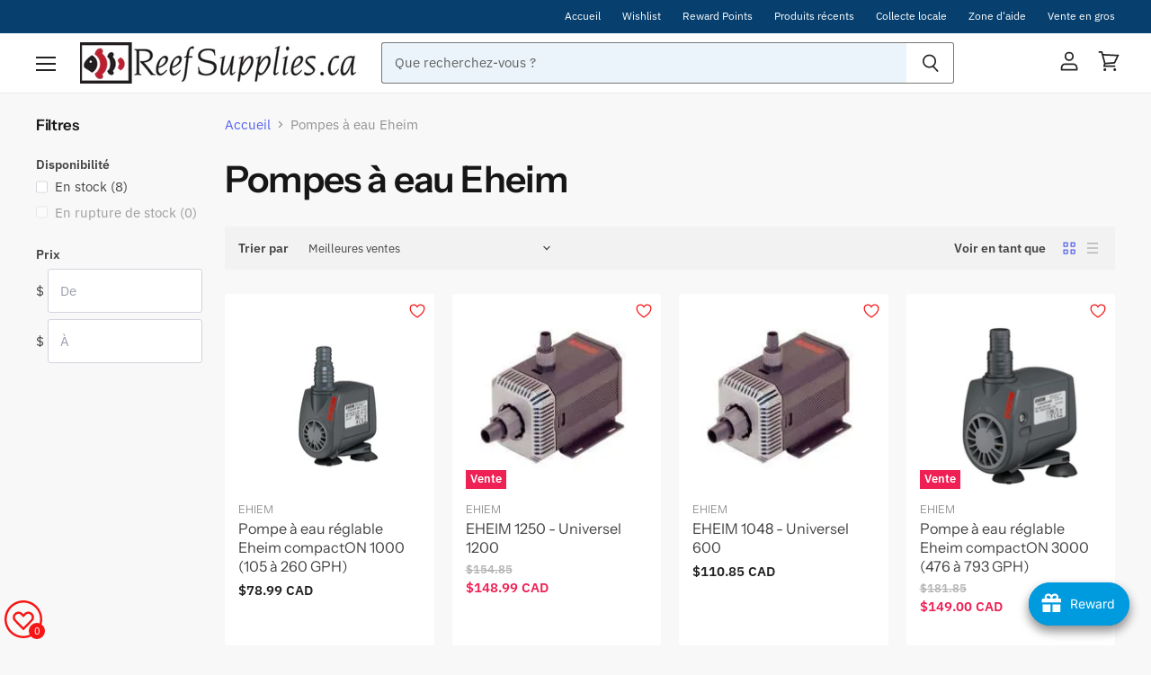

--- FILE ---
content_type: text/html; charset=utf-8
request_url: https://www.reefsupplies.ca/fr/collections/eheim-water-pumps
body_size: 105831
content:
<!doctype html>
<html class="no-js no-touch" lang="fr">
  <head>


    <meta charset="utf-8">
    <meta http-equiv="X-UA-Compatible" content="IE=edge,chrome=1">
    <meta name="viewport" content="width=device-width,initial-scale=1" />

    <script src="https://code.jquery.com/jquery-3.6.0.min.js"></script>
    
    <!-- Preconnect Domains -->
    <link rel="preconnect" href="https://cdn.shopify.com" crossorigin>
    <link rel="preconnect" href="https://fonts.shopify.com" crossorigin>
    <link rel="preconnect" href="https://monorail-edge.shopifysvc.com">

    
    

    <!-- Preload Assets -->
    <link rel="preload" href="//www.reefsupplies.ca/cdn/shop/t/9/assets/api.js?v=20234963744316971091741110761" as="script">

    

    <link rel="preload" href="//www.reefsupplies.ca/cdn/shop/t/9/assets/superstore.js?v=96391371012182349721753255589" as="script"><title>Pompes à eau Eheim pour aquariums | Canada Reef Supplies — Reef Supplies Canada</title>

    
      <meta name="description" content="Découvrez les meilleures pompes à eau Eheim pour votre aquarium. Achetez le meilleur du Canada reef supplies pour une performance efficace et fiable.">
    

    
  <link rel="shortcut icon" href="//www.reefsupplies.ca/cdn/shop/files/favicon_32x32.png?v=1658614071" type="image/png">


    
      <link rel="canonical" href="https://www.reefsupplies.ca/fr/collections/eheim-water-pumps" />
    

    
    















<meta property="og:site_name" content="Reef Supplies Canada">
<meta property="og:url" content="https://www.reefsupplies.ca/fr/collections/eheim-water-pumps">
<meta property="og:title" content="Pompes à eau Eheim pour aquariums | Canada Reef Supplies">
<meta property="og:type" content="website">
<meta property="og:description" content="Découvrez les meilleures pompes à eau Eheim pour votre aquarium. Achetez le meilleur du Canada reef supplies pour une performance efficace et fiable.">




















<meta name="twitter:title" content="Pompes à eau Eheim pour aquariums | Canada Reef Supplies">
<meta name="twitter:description" content="Découvrez les meilleures pompes à eau Eheim pour votre aquarium. Achetez le meilleur du Canada reef supplies pour une performance efficace et fiable.">





    

    <link rel="preload" href="//www.reefsupplies.ca/cdn/fonts/instrument_sans/instrumentsans_n5.1ce463e1cc056566f977610764d93d4704464858.woff2" as="font" crossorigin="anonymous">

    
      <link rel="preload" as="style" href="//www.reefsupplies.ca/cdn/shop/t/9/assets/theme.css?v=70410099049757672991763043341">
    

    <script>window.performance && window.performance.mark && window.performance.mark('shopify.content_for_header.start');</script><meta name="google-site-verification" content="Gp9NI10n-zBgapqAZuCE4bWgw4RfK3yvYyy9jcbsBp8">
<meta id="shopify-digital-wallet" name="shopify-digital-wallet" content="/57362251891/digital_wallets/dialog">
<meta name="shopify-checkout-api-token" content="476eed08f7c15fa902cc8f40c576b922">
<meta id="in-context-paypal-metadata" data-shop-id="57362251891" data-venmo-supported="false" data-environment="production" data-locale="fr_FR" data-paypal-v4="true" data-currency="CAD">
<link rel="alternate" type="application/atom+xml" title="Feed" href="/fr/collections/eheim-water-pumps.atom" />
<link rel="alternate" hreflang="x-default" href="https://www.reefsupplies.ca/collections/eheim-water-pumps">
<link rel="alternate" hreflang="en-CA" href="https://www.reefsupplies.ca/collections/eheim-water-pumps">
<link rel="alternate" hreflang="fr-CA" href="https://www.reefsupplies.ca/fr/collections/eheim-water-pumps">
<link rel="alternate" type="application/json+oembed" href="https://www.reefsupplies.ca/fr/collections/eheim-water-pumps.oembed">
<script async="async" src="/checkouts/internal/preloads.js?locale=fr-CA"></script>
<link rel="preconnect" href="https://shop.app" crossorigin="anonymous">
<script async="async" src="https://shop.app/checkouts/internal/preloads.js?locale=fr-CA&shop_id=57362251891" crossorigin="anonymous"></script>
<script id="apple-pay-shop-capabilities" type="application/json">{"shopId":57362251891,"countryCode":"CA","currencyCode":"CAD","merchantCapabilities":["supports3DS"],"merchantId":"gid:\/\/shopify\/Shop\/57362251891","merchantName":"Reef Supplies Canada","requiredBillingContactFields":["postalAddress","email","phone"],"requiredShippingContactFields":["postalAddress","email","phone"],"shippingType":"shipping","supportedNetworks":["visa","masterCard","amex","discover","interac","jcb"],"total":{"type":"pending","label":"Reef Supplies Canada","amount":"1.00"},"shopifyPaymentsEnabled":true,"supportsSubscriptions":true}</script>
<script id="shopify-features" type="application/json">{"accessToken":"476eed08f7c15fa902cc8f40c576b922","betas":["rich-media-storefront-analytics"],"domain":"www.reefsupplies.ca","predictiveSearch":true,"shopId":57362251891,"locale":"fr"}</script>
<script>var Shopify = Shopify || {};
Shopify.shop = "reef-supplies-canada.myshopify.com";
Shopify.locale = "fr";
Shopify.currency = {"active":"CAD","rate":"1.0"};
Shopify.country = "CA";
Shopify.theme = {"name":"BLUE Superstore-v4.1.0","id":175209873773,"schema_name":"Superstore","schema_version":"4.1.0","theme_store_id":null,"role":"main"};
Shopify.theme.handle = "null";
Shopify.theme.style = {"id":null,"handle":null};
Shopify.cdnHost = "www.reefsupplies.ca/cdn";
Shopify.routes = Shopify.routes || {};
Shopify.routes.root = "/fr/";</script>
<script type="module">!function(o){(o.Shopify=o.Shopify||{}).modules=!0}(window);</script>
<script>!function(o){function n(){var o=[];function n(){o.push(Array.prototype.slice.apply(arguments))}return n.q=o,n}var t=o.Shopify=o.Shopify||{};t.loadFeatures=n(),t.autoloadFeatures=n()}(window);</script>
<script>
  window.ShopifyPay = window.ShopifyPay || {};
  window.ShopifyPay.apiHost = "shop.app\/pay";
  window.ShopifyPay.redirectState = null;
</script>
<script id="shop-js-analytics" type="application/json">{"pageType":"collection"}</script>
<script defer="defer" async type="module" src="//www.reefsupplies.ca/cdn/shopifycloud/shop-js/modules/v2/client.init-shop-cart-sync_BcDpqI9l.fr.esm.js"></script>
<script defer="defer" async type="module" src="//www.reefsupplies.ca/cdn/shopifycloud/shop-js/modules/v2/chunk.common_a1Rf5Dlz.esm.js"></script>
<script defer="defer" async type="module" src="//www.reefsupplies.ca/cdn/shopifycloud/shop-js/modules/v2/chunk.modal_Djra7sW9.esm.js"></script>
<script type="module">
  await import("//www.reefsupplies.ca/cdn/shopifycloud/shop-js/modules/v2/client.init-shop-cart-sync_BcDpqI9l.fr.esm.js");
await import("//www.reefsupplies.ca/cdn/shopifycloud/shop-js/modules/v2/chunk.common_a1Rf5Dlz.esm.js");
await import("//www.reefsupplies.ca/cdn/shopifycloud/shop-js/modules/v2/chunk.modal_Djra7sW9.esm.js");

  window.Shopify.SignInWithShop?.initShopCartSync?.({"fedCMEnabled":true,"windoidEnabled":true});

</script>
<script>
  window.Shopify = window.Shopify || {};
  if (!window.Shopify.featureAssets) window.Shopify.featureAssets = {};
  window.Shopify.featureAssets['shop-js'] = {"shop-cart-sync":["modules/v2/client.shop-cart-sync_BLrx53Hf.fr.esm.js","modules/v2/chunk.common_a1Rf5Dlz.esm.js","modules/v2/chunk.modal_Djra7sW9.esm.js"],"init-fed-cm":["modules/v2/client.init-fed-cm_C8SUwJ8U.fr.esm.js","modules/v2/chunk.common_a1Rf5Dlz.esm.js","modules/v2/chunk.modal_Djra7sW9.esm.js"],"shop-cash-offers":["modules/v2/client.shop-cash-offers_BBp_MjBM.fr.esm.js","modules/v2/chunk.common_a1Rf5Dlz.esm.js","modules/v2/chunk.modal_Djra7sW9.esm.js"],"shop-login-button":["modules/v2/client.shop-login-button_Dw6kG_iO.fr.esm.js","modules/v2/chunk.common_a1Rf5Dlz.esm.js","modules/v2/chunk.modal_Djra7sW9.esm.js"],"pay-button":["modules/v2/client.pay-button_BJDaAh68.fr.esm.js","modules/v2/chunk.common_a1Rf5Dlz.esm.js","modules/v2/chunk.modal_Djra7sW9.esm.js"],"shop-button":["modules/v2/client.shop-button_DBWL94V3.fr.esm.js","modules/v2/chunk.common_a1Rf5Dlz.esm.js","modules/v2/chunk.modal_Djra7sW9.esm.js"],"avatar":["modules/v2/client.avatar_BTnouDA3.fr.esm.js"],"init-windoid":["modules/v2/client.init-windoid_77FSIiws.fr.esm.js","modules/v2/chunk.common_a1Rf5Dlz.esm.js","modules/v2/chunk.modal_Djra7sW9.esm.js"],"init-shop-for-new-customer-accounts":["modules/v2/client.init-shop-for-new-customer-accounts_QoC3RJm9.fr.esm.js","modules/v2/client.shop-login-button_Dw6kG_iO.fr.esm.js","modules/v2/chunk.common_a1Rf5Dlz.esm.js","modules/v2/chunk.modal_Djra7sW9.esm.js"],"init-shop-email-lookup-coordinator":["modules/v2/client.init-shop-email-lookup-coordinator_D4ioGzPw.fr.esm.js","modules/v2/chunk.common_a1Rf5Dlz.esm.js","modules/v2/chunk.modal_Djra7sW9.esm.js"],"init-shop-cart-sync":["modules/v2/client.init-shop-cart-sync_BcDpqI9l.fr.esm.js","modules/v2/chunk.common_a1Rf5Dlz.esm.js","modules/v2/chunk.modal_Djra7sW9.esm.js"],"shop-toast-manager":["modules/v2/client.shop-toast-manager_B-eIbpHW.fr.esm.js","modules/v2/chunk.common_a1Rf5Dlz.esm.js","modules/v2/chunk.modal_Djra7sW9.esm.js"],"init-customer-accounts":["modules/v2/client.init-customer-accounts_BcBSUbIK.fr.esm.js","modules/v2/client.shop-login-button_Dw6kG_iO.fr.esm.js","modules/v2/chunk.common_a1Rf5Dlz.esm.js","modules/v2/chunk.modal_Djra7sW9.esm.js"],"init-customer-accounts-sign-up":["modules/v2/client.init-customer-accounts-sign-up_DvG__VHD.fr.esm.js","modules/v2/client.shop-login-button_Dw6kG_iO.fr.esm.js","modules/v2/chunk.common_a1Rf5Dlz.esm.js","modules/v2/chunk.modal_Djra7sW9.esm.js"],"shop-follow-button":["modules/v2/client.shop-follow-button_Dnx6fDH9.fr.esm.js","modules/v2/chunk.common_a1Rf5Dlz.esm.js","modules/v2/chunk.modal_Djra7sW9.esm.js"],"checkout-modal":["modules/v2/client.checkout-modal_BDH3MUqJ.fr.esm.js","modules/v2/chunk.common_a1Rf5Dlz.esm.js","modules/v2/chunk.modal_Djra7sW9.esm.js"],"shop-login":["modules/v2/client.shop-login_CV9Paj8R.fr.esm.js","modules/v2/chunk.common_a1Rf5Dlz.esm.js","modules/v2/chunk.modal_Djra7sW9.esm.js"],"lead-capture":["modules/v2/client.lead-capture_DGQOTB4e.fr.esm.js","modules/v2/chunk.common_a1Rf5Dlz.esm.js","modules/v2/chunk.modal_Djra7sW9.esm.js"],"payment-terms":["modules/v2/client.payment-terms_BQYK7nq4.fr.esm.js","modules/v2/chunk.common_a1Rf5Dlz.esm.js","modules/v2/chunk.modal_Djra7sW9.esm.js"]};
</script>
<script>(function() {
  var isLoaded = false;
  function asyncLoad() {
    if (isLoaded) return;
    isLoaded = true;
    var urls = ["https:\/\/joy.avada.io\/scripttag\/avada-joy.min.js?shop=reef-supplies-canada.myshopify.com","https:\/\/cdn.hextom.com\/js\/freeshippingbar.js?shop=reef-supplies-canada.myshopify.com","https:\/\/joy.avada.io\/scripttag\/avada-joy-tracking.min.js?shop=reef-supplies-canada.myshopify.com"];
    for (var i = 0; i < urls.length; i++) {
      var s = document.createElement('script');
      s.type = 'text/javascript';
      s.async = true;
      s.src = urls[i];
      var x = document.getElementsByTagName('script')[0];
      x.parentNode.insertBefore(s, x);
    }
  };
  if(window.attachEvent) {
    window.attachEvent('onload', asyncLoad);
  } else {
    window.addEventListener('load', asyncLoad, false);
  }
})();</script>
<script id="__st">var __st={"a":57362251891,"offset":-18000,"reqid":"0f86adb4-a80d-483c-8e44-2025e4069fbc-1769431656","pageurl":"www.reefsupplies.ca\/fr\/collections\/eheim-water-pumps","u":"d6c1e3f5077c","p":"collection","rtyp":"collection","rid":269476790387};</script>
<script>window.ShopifyPaypalV4VisibilityTracking = true;</script>
<script id="captcha-bootstrap">!function(){'use strict';const t='contact',e='account',n='new_comment',o=[[t,t],['blogs',n],['comments',n],[t,'customer']],c=[[e,'customer_login'],[e,'guest_login'],[e,'recover_customer_password'],[e,'create_customer']],r=t=>t.map((([t,e])=>`form[action*='/${t}']:not([data-nocaptcha='true']) input[name='form_type'][value='${e}']`)).join(','),a=t=>()=>t?[...document.querySelectorAll(t)].map((t=>t.form)):[];function s(){const t=[...o],e=r(t);return a(e)}const i='password',u='form_key',d=['recaptcha-v3-token','g-recaptcha-response','h-captcha-response',i],f=()=>{try{return window.sessionStorage}catch{return}},m='__shopify_v',_=t=>t.elements[u];function p(t,e,n=!1){try{const o=window.sessionStorage,c=JSON.parse(o.getItem(e)),{data:r}=function(t){const{data:e,action:n}=t;return t[m]||n?{data:e,action:n}:{data:t,action:n}}(c);for(const[e,n]of Object.entries(r))t.elements[e]&&(t.elements[e].value=n);n&&o.removeItem(e)}catch(o){console.error('form repopulation failed',{error:o})}}const l='form_type',E='cptcha';function T(t){t.dataset[E]=!0}const w=window,h=w.document,L='Shopify',v='ce_forms',y='captcha';let A=!1;((t,e)=>{const n=(g='f06e6c50-85a8-45c8-87d0-21a2b65856fe',I='https://cdn.shopify.com/shopifycloud/storefront-forms-hcaptcha/ce_storefront_forms_captcha_hcaptcha.v1.5.2.iife.js',D={infoText:'Protégé par hCaptcha',privacyText:'Confidentialité',termsText:'Conditions'},(t,e,n)=>{const o=w[L][v],c=o.bindForm;if(c)return c(t,g,e,D).then(n);var r;o.q.push([[t,g,e,D],n]),r=I,A||(h.body.append(Object.assign(h.createElement('script'),{id:'captcha-provider',async:!0,src:r})),A=!0)});var g,I,D;w[L]=w[L]||{},w[L][v]=w[L][v]||{},w[L][v].q=[],w[L][y]=w[L][y]||{},w[L][y].protect=function(t,e){n(t,void 0,e),T(t)},Object.freeze(w[L][y]),function(t,e,n,w,h,L){const[v,y,A,g]=function(t,e,n){const i=e?o:[],u=t?c:[],d=[...i,...u],f=r(d),m=r(i),_=r(d.filter((([t,e])=>n.includes(e))));return[a(f),a(m),a(_),s()]}(w,h,L),I=t=>{const e=t.target;return e instanceof HTMLFormElement?e:e&&e.form},D=t=>v().includes(t);t.addEventListener('submit',(t=>{const e=I(t);if(!e)return;const n=D(e)&&!e.dataset.hcaptchaBound&&!e.dataset.recaptchaBound,o=_(e),c=g().includes(e)&&(!o||!o.value);(n||c)&&t.preventDefault(),c&&!n&&(function(t){try{if(!f())return;!function(t){const e=f();if(!e)return;const n=_(t);if(!n)return;const o=n.value;o&&e.removeItem(o)}(t);const e=Array.from(Array(32),(()=>Math.random().toString(36)[2])).join('');!function(t,e){_(t)||t.append(Object.assign(document.createElement('input'),{type:'hidden',name:u})),t.elements[u].value=e}(t,e),function(t,e){const n=f();if(!n)return;const o=[...t.querySelectorAll(`input[type='${i}']`)].map((({name:t})=>t)),c=[...d,...o],r={};for(const[a,s]of new FormData(t).entries())c.includes(a)||(r[a]=s);n.setItem(e,JSON.stringify({[m]:1,action:t.action,data:r}))}(t,e)}catch(e){console.error('failed to persist form',e)}}(e),e.submit())}));const S=(t,e)=>{t&&!t.dataset[E]&&(n(t,e.some((e=>e===t))),T(t))};for(const o of['focusin','change'])t.addEventListener(o,(t=>{const e=I(t);D(e)&&S(e,y())}));const B=e.get('form_key'),M=e.get(l),P=B&&M;t.addEventListener('DOMContentLoaded',(()=>{const t=y();if(P)for(const e of t)e.elements[l].value===M&&p(e,B);[...new Set([...A(),...v().filter((t=>'true'===t.dataset.shopifyCaptcha))])].forEach((e=>S(e,t)))}))}(h,new URLSearchParams(w.location.search),n,t,e,['guest_login'])})(!0,!0)}();</script>
<script integrity="sha256-4kQ18oKyAcykRKYeNunJcIwy7WH5gtpwJnB7kiuLZ1E=" data-source-attribution="shopify.loadfeatures" defer="defer" src="//www.reefsupplies.ca/cdn/shopifycloud/storefront/assets/storefront/load_feature-a0a9edcb.js" crossorigin="anonymous"></script>
<script crossorigin="anonymous" defer="defer" src="//www.reefsupplies.ca/cdn/shopifycloud/storefront/assets/shopify_pay/storefront-65b4c6d7.js?v=20250812"></script>
<script data-source-attribution="shopify.dynamic_checkout.dynamic.init">var Shopify=Shopify||{};Shopify.PaymentButton=Shopify.PaymentButton||{isStorefrontPortableWallets:!0,init:function(){window.Shopify.PaymentButton.init=function(){};var t=document.createElement("script");t.src="https://www.reefsupplies.ca/cdn/shopifycloud/portable-wallets/latest/portable-wallets.fr.js",t.type="module",document.head.appendChild(t)}};
</script>
<script data-source-attribution="shopify.dynamic_checkout.buyer_consent">
  function portableWalletsHideBuyerConsent(e){var t=document.getElementById("shopify-buyer-consent"),n=document.getElementById("shopify-subscription-policy-button");t&&n&&(t.classList.add("hidden"),t.setAttribute("aria-hidden","true"),n.removeEventListener("click",e))}function portableWalletsShowBuyerConsent(e){var t=document.getElementById("shopify-buyer-consent"),n=document.getElementById("shopify-subscription-policy-button");t&&n&&(t.classList.remove("hidden"),t.removeAttribute("aria-hidden"),n.addEventListener("click",e))}window.Shopify?.PaymentButton&&(window.Shopify.PaymentButton.hideBuyerConsent=portableWalletsHideBuyerConsent,window.Shopify.PaymentButton.showBuyerConsent=portableWalletsShowBuyerConsent);
</script>
<script data-source-attribution="shopify.dynamic_checkout.cart.bootstrap">document.addEventListener("DOMContentLoaded",(function(){function t(){return document.querySelector("shopify-accelerated-checkout-cart, shopify-accelerated-checkout")}if(t())Shopify.PaymentButton.init();else{new MutationObserver((function(e,n){t()&&(Shopify.PaymentButton.init(),n.disconnect())})).observe(document.body,{childList:!0,subtree:!0})}}));
</script>
<link id="shopify-accelerated-checkout-styles" rel="stylesheet" media="screen" href="https://www.reefsupplies.ca/cdn/shopifycloud/portable-wallets/latest/accelerated-checkout-backwards-compat.css" crossorigin="anonymous">
<style id="shopify-accelerated-checkout-cart">
        #shopify-buyer-consent {
  margin-top: 1em;
  display: inline-block;
  width: 100%;
}

#shopify-buyer-consent.hidden {
  display: none;
}

#shopify-subscription-policy-button {
  background: none;
  border: none;
  padding: 0;
  text-decoration: underline;
  font-size: inherit;
  cursor: pointer;
}

#shopify-subscription-policy-button::before {
  box-shadow: none;
}

      </style>

<script>window.performance && window.performance.mark && window.performance.mark('shopify.content_for_header.end');</script>

    <script>
      document.documentElement.className=document.documentElement.className.replace(/\bno-js\b/,'js');
      if(window.Shopify&&window.Shopify.designMode)document.documentElement.className+=' in-theme-editor';
      if(('ontouchstart' in window)||window.DocumentTouch&&document instanceof DocumentTouch)document.documentElement.className=document.documentElement.className.replace(/\bno-touch\b/,'has-touch');
    </script>

    <script src="//www.reefsupplies.ca/cdn/shop/t/9/assets/api.js?v=20234963744316971091741110761" defer></script>

    
      <link href="//www.reefsupplies.ca/cdn/shop/t/9/assets/theme.css?v=70410099049757672991763043341" rel="stylesheet" type="text/css" media="all" />
    

    

    
    <script>
      window.Theme = window.Theme || {};
      window.Theme.version = '4.1.0';
      window.Theme.name = 'Superstore';
      window.Theme.routes = {
        "root_url": "/fr",
        "account_url": "/fr/account",
        "account_login_url": "/fr/account/login",
        "account_logout_url": "/fr/account/logout",
        "account_register_url": "/fr/account/register",
        "account_addresses_url": "/fr/account/addresses",
        "collections_url": "/fr/collections",
        "all_products_collection_url": "/fr/collections/all",
        "search_url": "/fr/search",
        "cart_url": "/fr/cart",
        "cart_add_url": "/fr/cart/add",
        "cart_change_url": "/fr/cart/change",
        "cart_clear_url": "/fr/cart/clear",
        "product_recommendations_url": "/fr/recommendations/products",
      };
    </script>
    

  
  




<!-- "snippets/weglot_hreftags.liquid" was not rendered, the associated app was uninstalled -->
<!-- "snippets/weglot_switcher.liquid" was not rendered, the associated app was uninstalled -->


<script>
  document.addEventListener("DOMContentLoaded", function(event) {
    const style = document.getElementById('wsg-custom-style');
    if (typeof window.isWsgCustomer != "undefined" && isWsgCustomer) {
      style.innerHTML = `
        ${style.innerHTML} 
        /* A friend of hideWsg - this will _show_ only for wsg customers. Add class to an element to use */
        .showWsg {
          display: unset;
        }
        /* wholesale only CSS */
        .additional-checkout-buttons, .shopify-payment-button,
        .productitem--action-qs {
          display: none !important;
        }
        .wsg-proxy-container select {
          background-color: 
          ${
        document.querySelector('input').style.backgroundColor
          ? document.querySelector('input').style.backgroundColor
          : 'white'
        } !important;
        }
      `;
    } else {
      style.innerHTML = `
        ${style.innerHTML}
        /* Add CSS rules here for NOT wsg customers - great to hide elements from retail when we can't access the code driving the element */
        
      `;
    }

    if (typeof window.embedButtonBg !== undefined && typeof window.embedButtonText !== undefined && window.embedButtonBg !== window.embedButtonText) {
      style.innerHTML = `
        ${style.innerHTML}
        .wsg-button-fix {
          background: ${embedButtonBg} !important;
          border-color: ${embedButtonBg} !important;
          color: ${embedButtonText} !important;
        }
      `;
    }

    // =========================
    //         CUSTOM JS
    // ==========================
    if (document.querySelector(".wsg-proxy-container")) {
      initNodeObserver(wsgCustomJs);
    }
  })

  function wsgCustomJs() {

    // update button classes
    const button = document.querySelectorAll(".wsg-button-fix");
    let buttonClass = "button-primary";
    buttonClass = buttonClass.split(" ");
    for (let i = 0; i < button.length; i++) {
      button[i].classList.add(... buttonClass);
    }

    // wsgCustomJs window placeholder
    // update secondary btn color on proxy cart
    if (document.getElementById("wsg-checkout-one")) {
      const checkoutButton = document.getElementById("wsg-checkout-one");
      let wsgBtnColor = window.getComputedStyle(checkoutButton).backgroundColor;
      let wsgBtnBackground = "none";
      let wsgBtnBorder = "thin solid " + wsgBtnColor;
      let wsgBtnPadding = window.getComputedStyle(checkoutButton).padding;
      let spofBtn = document.querySelectorAll(".spof-btn");
      for (let i = 0; i < spofBtn.length; i++) {
        spofBtn[i].style.background = wsgBtnBackground;
        spofBtn[i].style.color = wsgBtnColor;
        spofBtn[i].style.border = wsgBtnBorder;
        spofBtn[i].style.padding = wsgBtnPadding;
      }
    }

    // update Quick Order Form label
    if (typeof window.embedSPOFLabel != "undefined" && embedSPOFLabel) {
      document.querySelectorAll(".spof-btn").forEach(function(spofBtn) {
        spofBtn.removeAttribute("data-translation-selector");
        spofBtn.innerHTML = embedSPOFLabel;
      });
    }
  }

  function initNodeObserver(onChangeNodeCallback) {

    // Select the node that will be observed for mutations
    const targetNode = document.querySelector(".wsg-proxy-container");

    // Options for the observer (which mutations to observe)
    const config = {
      attributes: true,
      childList: true,
      subtree: true
    };

    // Callback function to execute when mutations are observed
    const callback = function(mutationsList, observer) {
      for (const mutation of mutationsList) {
        if (mutation.type === 'childList') {
          onChangeNodeCallback();
          observer.disconnect();
        }
      }
    };

    // Create an observer instance linked to the callback function
    const observer = new MutationObserver(callback);

    // Start observing the target node for configured mutations
    observer.observe(targetNode, config);
  }
</script>


<style id="wsg-custom-style">
  /* A friend of hideWsg - this will _show_ only for wsg customers. Add class to an element to use */
  .showWsg {
    display: none;
  }
  /* Signup/login */
  #wsg-signup select,
  #wsg-signup input,
  #wsg-signup textarea {
    height: 46px;
    border: thin solid #d1d1d1;
    padding: 6px 10px;
  }
  #wsg-signup textarea {
    min-height: 100px;
  }
  .wsg-login-input {
    height: 46px;
    border: thin solid #d1d1d1;
    padding: 6px 10px;
  }
  #wsg-signup select {
  }
/*   Quick Order Form */
  .wsg-table td {
    border: none;
    min-width: 150px;
  }
  .wsg-table tr {
    border-bottom: thin solid #d1d1d1; 
    border-left: none;
  }
  .wsg-table input[type="number"] {
    border: thin solid #d1d1d1;
    padding: 5px 15px;
    min-height: 42px;
  }
  #wsg-spof-link a {
    text-decoration: inherit;
    color: inherit;
  }
  .wsg-proxy-container {
    margin-top: 0% !important;
  }
  @media screen and (max-width:768px){
    .wsg-proxy-container .wsg-table input[type="number"] {
        max-width: 80%; 
    }
    .wsg-center img {
      width: 50px !important;
    }
    .wsg-variant-price-area {
      min-width: 70px !important;
    }
  }
  /* Submit button */
  #wsg-cart-update{
    padding: 8px 10px;
    min-height: 45px;
    max-width: 100% !important;
  }
  .wsg-table {
    background: inherit !important;
  }
  .wsg-spof-container-main {
    background: inherit !important;
  }
  /* General fixes */
  .wsg-hide-prices {
    opacity: 0;
  }
  .wsg-ws-only .button {
    margin: 0;
  }
  .wsg-button-fix{
    display: flex;
    align-items: center;
    margin: 0 auto !important;
  }
  
  #wsg-account-spof-btn{
    background: transparent;
    color: rgb(84, 97, 237);
    border: thin solid rgb(84, 97, 237);
    padding: 11px 22px;
    cursor: pointer;
  }
</style>
<meta name="google-site-verification" content="erWngFQIsxXYl-JOtmM4iryiLLc9iV66ewaDXxQ2S7o" />
<!-- BEGIN app block: shopify://apps/judge-me-reviews/blocks/judgeme_core/61ccd3b1-a9f2-4160-9fe9-4fec8413e5d8 --><!-- Start of Judge.me Core -->






<link rel="dns-prefetch" href="https://cdn2.judge.me/cdn/widget_frontend">
<link rel="dns-prefetch" href="https://cdn.judge.me">
<link rel="dns-prefetch" href="https://cdn1.judge.me">
<link rel="dns-prefetch" href="https://api.judge.me">

<script data-cfasync='false' class='jdgm-settings-script'>window.jdgmSettings={"pagination":5,"disable_web_reviews":false,"badge_no_review_text":"Aucun avis","badge_n_reviews_text":"{{ n }} avis","hide_badge_preview_if_no_reviews":true,"badge_hide_text":false,"enforce_center_preview_badge":false,"widget_title":"Avis Clients","widget_open_form_text":"Écrire un avis","widget_close_form_text":"Annuler l'avis","widget_refresh_page_text":"Actualiser la page","widget_summary_text":"Basé sur {{ number_of_reviews }} avis","widget_no_review_text":"Soyez le premier à écrire un avis","widget_name_field_text":"Nom d'affichage","widget_verified_name_field_text":"Nom vérifié (public)","widget_name_placeholder_text":"Nom d'affichage","widget_required_field_error_text":"Ce champ est obligatoire.","widget_email_field_text":"Adresse email","widget_verified_email_field_text":"Email vérifié (privé, ne peut pas être modifié)","widget_email_placeholder_text":"Votre adresse email","widget_email_field_error_text":"Veuillez entrer une adresse email valide.","widget_rating_field_text":"Évaluation","widget_review_title_field_text":"Titre de l'avis","widget_review_title_placeholder_text":"Donnez un titre à votre avis","widget_review_body_field_text":"Contenu de l'avis","widget_review_body_placeholder_text":"Commencez à écrire ici...","widget_pictures_field_text":"Photo/Vidéo (facultatif)","widget_submit_review_text":"Soumettre l'avis","widget_submit_verified_review_text":"Soumettre un avis vérifié","widget_submit_success_msg_with_auto_publish":"Merci ! Veuillez actualiser la page dans quelques instants pour voir votre avis. Vous pouvez supprimer ou modifier votre avis en vous connectant à \u003ca href='https://judge.me/login' target='_blank' rel='nofollow noopener'\u003eJudge.me\u003c/a\u003e","widget_submit_success_msg_no_auto_publish":"Merci ! Votre avis sera publié dès qu'il sera approuvé par l'administrateur de la boutique. Vous pouvez supprimer ou modifier votre avis en vous connectant à \u003ca href='https://judge.me/login' target='_blank' rel='nofollow noopener'\u003eJudge.me\u003c/a\u003e","widget_show_default_reviews_out_of_total_text":"Affichage de {{ n_reviews_shown }} sur {{ n_reviews }} avis.","widget_show_all_link_text":"Tout afficher","widget_show_less_link_text":"Afficher moins","widget_author_said_text":"{{ reviewer_name }} a dit :","widget_days_text":"il y a {{ n }} jour/jours","widget_weeks_text":"il y a {{ n }} semaine/semaines","widget_months_text":"il y a {{ n }} mois","widget_years_text":"il y a {{ n }} an/ans","widget_yesterday_text":"Hier","widget_today_text":"Aujourd'hui","widget_replied_text":"\u003e\u003e {{ shop_name }} a répondu :","widget_read_more_text":"Lire plus","widget_reviewer_name_as_initial":"","widget_rating_filter_color":"#fbcd0a","widget_rating_filter_see_all_text":"Voir tous les avis","widget_sorting_most_recent_text":"Plus récents","widget_sorting_highest_rating_text":"Meilleures notes","widget_sorting_lowest_rating_text":"Notes les plus basses","widget_sorting_with_pictures_text":"Uniquement les photos","widget_sorting_most_helpful_text":"Plus utiles","widget_open_question_form_text":"Poser une question","widget_reviews_subtab_text":"Avis","widget_questions_subtab_text":"Questions","widget_question_label_text":"Question","widget_answer_label_text":"Réponse","widget_question_placeholder_text":"Écrivez votre question ici","widget_submit_question_text":"Soumettre la question","widget_question_submit_success_text":"Merci pour votre question ! Nous vous notifierons dès qu'elle aura une réponse.","verified_badge_text":"Vérifié","verified_badge_bg_color":"","verified_badge_text_color":"","verified_badge_placement":"left-of-reviewer-name","widget_review_max_height":"","widget_hide_border":false,"widget_social_share":false,"widget_thumb":false,"widget_review_location_show":false,"widget_location_format":"","all_reviews_include_out_of_store_products":true,"all_reviews_out_of_store_text":"(hors boutique)","all_reviews_pagination":100,"all_reviews_product_name_prefix_text":"à propos de","enable_review_pictures":true,"enable_question_anwser":false,"widget_theme":"default","review_date_format":"mm/dd/yyyy","default_sort_method":"most-recent","widget_product_reviews_subtab_text":"Avis Produits","widget_shop_reviews_subtab_text":"Avis Boutique","widget_other_products_reviews_text":"Avis pour d'autres produits","widget_store_reviews_subtab_text":"Avis de la boutique","widget_no_store_reviews_text":"Cette boutique n'a pas encore reçu d'avis","widget_web_restriction_product_reviews_text":"Ce produit n'a pas encore reçu d'avis","widget_no_items_text":"Aucun élément trouvé","widget_show_more_text":"Afficher plus","widget_write_a_store_review_text":"Écrire un avis sur la boutique","widget_other_languages_heading":"Avis dans d'autres langues","widget_translate_review_text":"Traduire l'avis en {{ language }}","widget_translating_review_text":"Traduction en cours...","widget_show_original_translation_text":"Afficher l'original ({{ language }})","widget_translate_review_failed_text":"Impossible de traduire cet avis.","widget_translate_review_retry_text":"Réessayer","widget_translate_review_try_again_later_text":"Réessayez plus tard","show_product_url_for_grouped_product":false,"widget_sorting_pictures_first_text":"Photos en premier","show_pictures_on_all_rev_page_mobile":false,"show_pictures_on_all_rev_page_desktop":false,"floating_tab_hide_mobile_install_preference":false,"floating_tab_button_name":"★ Avis","floating_tab_title":"Laissons nos clients parler pour nous","floating_tab_button_color":"","floating_tab_button_background_color":"","floating_tab_url":"","floating_tab_url_enabled":false,"floating_tab_tab_style":"text","all_reviews_text_badge_text":"Les clients nous notent {{ shop.metafields.judgeme.all_reviews_rating | round: 1 }}/5 basé sur {{ shop.metafields.judgeme.all_reviews_count }} avis.","all_reviews_text_badge_text_branded_style":"{{ shop.metafields.judgeme.all_reviews_rating | round: 1 }} sur 5 étoiles basé sur {{ shop.metafields.judgeme.all_reviews_count }} avis","is_all_reviews_text_badge_a_link":false,"show_stars_for_all_reviews_text_badge":false,"all_reviews_text_badge_url":"","all_reviews_text_style":"branded","all_reviews_text_color_style":"judgeme_brand_color","all_reviews_text_color":"#108474","all_reviews_text_show_jm_brand":true,"featured_carousel_show_header":true,"featured_carousel_title":"Laissons nos clients parler pour nous","testimonials_carousel_title":"Les clients nous disent","videos_carousel_title":"Histoire de clients réels","cards_carousel_title":"Les clients nous disent","featured_carousel_count_text":"sur {{ n }} avis","featured_carousel_add_link_to_all_reviews_page":false,"featured_carousel_url":"","featured_carousel_show_images":true,"featured_carousel_autoslide_interval":5,"featured_carousel_arrows_on_the_sides":false,"featured_carousel_height":250,"featured_carousel_width":80,"featured_carousel_image_size":0,"featured_carousel_image_height":250,"featured_carousel_arrow_color":"#eeeeee","verified_count_badge_style":"branded","verified_count_badge_orientation":"horizontal","verified_count_badge_color_style":"judgeme_brand_color","verified_count_badge_color":"#108474","is_verified_count_badge_a_link":false,"verified_count_badge_url":"","verified_count_badge_show_jm_brand":true,"widget_rating_preset_default":5,"widget_first_sub_tab":"product-reviews","widget_show_histogram":true,"widget_histogram_use_custom_color":false,"widget_pagination_use_custom_color":false,"widget_star_use_custom_color":false,"widget_verified_badge_use_custom_color":false,"widget_write_review_use_custom_color":false,"picture_reminder_submit_button":"Télécharger des photos","enable_review_videos":false,"mute_video_by_default":false,"widget_sorting_videos_first_text":"Vidéos en premier","widget_review_pending_text":"En attente","featured_carousel_items_for_large_screen":3,"social_share_options_order":"Facebook,Twitter","remove_microdata_snippet":true,"disable_json_ld":false,"enable_json_ld_products":false,"preview_badge_show_question_text":false,"preview_badge_no_question_text":"Aucune question","preview_badge_n_question_text":"{{ number_of_questions }} question/questions","qa_badge_show_icon":false,"qa_badge_position":"same-row","remove_judgeme_branding":false,"widget_add_search_bar":false,"widget_search_bar_placeholder":"Recherche","widget_sorting_verified_only_text":"Vérifiés uniquement","featured_carousel_theme":"default","featured_carousel_show_rating":true,"featured_carousel_show_title":true,"featured_carousel_show_body":true,"featured_carousel_show_date":false,"featured_carousel_show_reviewer":true,"featured_carousel_show_product":false,"featured_carousel_header_background_color":"#108474","featured_carousel_header_text_color":"#ffffff","featured_carousel_name_product_separator":"reviewed","featured_carousel_full_star_background":"#108474","featured_carousel_empty_star_background":"#dadada","featured_carousel_vertical_theme_background":"#f9fafb","featured_carousel_verified_badge_enable":true,"featured_carousel_verified_badge_color":"#108474","featured_carousel_border_style":"round","featured_carousel_review_line_length_limit":3,"featured_carousel_more_reviews_button_text":"Lire plus d'avis","featured_carousel_view_product_button_text":"Voir le produit","all_reviews_page_load_reviews_on":"scroll","all_reviews_page_load_more_text":"Charger plus d'avis","disable_fb_tab_reviews":false,"enable_ajax_cdn_cache":false,"widget_advanced_speed_features":5,"widget_public_name_text":"affiché publiquement comme","default_reviewer_name":"John Smith","default_reviewer_name_has_non_latin":true,"widget_reviewer_anonymous":"Anonyme","medals_widget_title":"Médailles d'avis Judge.me","medals_widget_background_color":"#f9fafb","medals_widget_position":"footer_all_pages","medals_widget_border_color":"#f9fafb","medals_widget_verified_text_position":"left","medals_widget_use_monochromatic_version":false,"medals_widget_elements_color":"#108474","show_reviewer_avatar":true,"widget_invalid_yt_video_url_error_text":"Pas une URL de vidéo YouTube","widget_max_length_field_error_text":"Veuillez ne pas dépasser {0} caractères.","widget_show_country_flag":false,"widget_show_collected_via_shop_app":true,"widget_verified_by_shop_badge_style":"light","widget_verified_by_shop_text":"Vérifié par la boutique","widget_show_photo_gallery":false,"widget_load_with_code_splitting":true,"widget_ugc_install_preference":false,"widget_ugc_title":"Fait par nous, partagé par vous","widget_ugc_subtitle":"Taguez-nous pour voir votre photo mise en avant sur notre page","widget_ugc_arrows_color":"#ffffff","widget_ugc_primary_button_text":"Acheter maintenant","widget_ugc_primary_button_background_color":"#108474","widget_ugc_primary_button_text_color":"#ffffff","widget_ugc_primary_button_border_width":"0","widget_ugc_primary_button_border_style":"none","widget_ugc_primary_button_border_color":"#108474","widget_ugc_primary_button_border_radius":"25","widget_ugc_secondary_button_text":"Charger plus","widget_ugc_secondary_button_background_color":"#ffffff","widget_ugc_secondary_button_text_color":"#108474","widget_ugc_secondary_button_border_width":"2","widget_ugc_secondary_button_border_style":"solid","widget_ugc_secondary_button_border_color":"#108474","widget_ugc_secondary_button_border_radius":"25","widget_ugc_reviews_button_text":"Voir les avis","widget_ugc_reviews_button_background_color":"#ffffff","widget_ugc_reviews_button_text_color":"#108474","widget_ugc_reviews_button_border_width":"2","widget_ugc_reviews_button_border_style":"solid","widget_ugc_reviews_button_border_color":"#108474","widget_ugc_reviews_button_border_radius":"25","widget_ugc_reviews_button_link_to":"judgeme-reviews-page","widget_ugc_show_post_date":true,"widget_ugc_max_width":"800","widget_rating_metafield_value_type":true,"widget_primary_color":"#0F7BE2","widget_enable_secondary_color":false,"widget_secondary_color":"#edf5f5","widget_summary_average_rating_text":"{{ average_rating }} sur 5","widget_media_grid_title":"Photos \u0026 vidéos clients","widget_media_grid_see_more_text":"Voir plus","widget_round_style":false,"widget_show_product_medals":true,"widget_verified_by_judgeme_text":"Vérifié par Judge.me","widget_show_store_medals":true,"widget_verified_by_judgeme_text_in_store_medals":"Vérifié par Judge.me","widget_media_field_exceed_quantity_message":"Désolé, nous ne pouvons accepter que {{ max_media }} pour un avis.","widget_media_field_exceed_limit_message":"{{ file_name }} est trop volumineux, veuillez sélectionner un {{ media_type }} de moins de {{ size_limit }}MB.","widget_review_submitted_text":"Avis soumis !","widget_question_submitted_text":"Question soumise !","widget_close_form_text_question":"Annuler","widget_write_your_answer_here_text":"Écrivez votre réponse ici","widget_enabled_branded_link":true,"widget_show_collected_by_judgeme":true,"widget_reviewer_name_color":"","widget_write_review_text_color":"","widget_write_review_bg_color":"","widget_collected_by_judgeme_text":"collecté par Judge.me","widget_pagination_type":"standard","widget_load_more_text":"Charger plus","widget_load_more_color":"#108474","widget_full_review_text":"Avis complet","widget_read_more_reviews_text":"Lire plus d'avis","widget_read_questions_text":"Lire les questions","widget_questions_and_answers_text":"Questions \u0026 Réponses","widget_verified_by_text":"Vérifié par","widget_verified_text":"Vérifié","widget_number_of_reviews_text":"{{ number_of_reviews }} avis","widget_back_button_text":"Retour","widget_next_button_text":"Suivant","widget_custom_forms_filter_button":"Filtres","custom_forms_style":"horizontal","widget_show_review_information":false,"how_reviews_are_collected":"Comment les avis sont-ils collectés ?","widget_show_review_keywords":false,"widget_gdpr_statement":"Comment nous utilisons vos données : Nous vous contacterons uniquement à propos de l'avis que vous avez laissé, et seulement si nécessaire. En soumettant votre avis, vous acceptez les \u003ca href='https://judge.me/terms' target='_blank' rel='nofollow noopener'\u003econditions\u003c/a\u003e, la \u003ca href='https://judge.me/privacy' target='_blank' rel='nofollow noopener'\u003epolitique de confidentialité\u003c/a\u003e et les \u003ca href='https://judge.me/content-policy' target='_blank' rel='nofollow noopener'\u003epolitiques de contenu\u003c/a\u003e de Judge.me.","widget_multilingual_sorting_enabled":false,"widget_translate_review_content_enabled":false,"widget_translate_review_content_method":"manual","popup_widget_review_selection":"automatically_with_pictures","popup_widget_round_border_style":true,"popup_widget_show_title":true,"popup_widget_show_body":true,"popup_widget_show_reviewer":false,"popup_widget_show_product":true,"popup_widget_show_pictures":true,"popup_widget_use_review_picture":true,"popup_widget_show_on_home_page":true,"popup_widget_show_on_product_page":true,"popup_widget_show_on_collection_page":true,"popup_widget_show_on_cart_page":true,"popup_widget_position":"bottom_left","popup_widget_first_review_delay":5,"popup_widget_duration":5,"popup_widget_interval":5,"popup_widget_review_count":5,"popup_widget_hide_on_mobile":true,"review_snippet_widget_round_border_style":true,"review_snippet_widget_card_color":"#FFFFFF","review_snippet_widget_slider_arrows_background_color":"#FFFFFF","review_snippet_widget_slider_arrows_color":"#000000","review_snippet_widget_star_color":"#108474","show_product_variant":false,"all_reviews_product_variant_label_text":"Variante : ","widget_show_verified_branding":true,"widget_ai_summary_title":"Les clients disent","widget_ai_summary_disclaimer":"Résumé des avis généré par IA basé sur les avis clients récents","widget_show_ai_summary":false,"widget_show_ai_summary_bg":false,"widget_show_review_title_input":true,"redirect_reviewers_invited_via_email":"review_widget","request_store_review_after_product_review":false,"request_review_other_products_in_order":false,"review_form_color_scheme":"default","review_form_corner_style":"square","review_form_star_color":{},"review_form_text_color":"#333333","review_form_background_color":"#ffffff","review_form_field_background_color":"#fafafa","review_form_button_color":{},"review_form_button_text_color":"#ffffff","review_form_modal_overlay_color":"#000000","review_content_screen_title_text":"Comment évalueriez-vous ce produit ?","review_content_introduction_text":"Nous serions ravis que vous partagiez un peu votre expérience.","store_review_form_title_text":"Comment évalueriez-vous cette boutique ?","store_review_form_introduction_text":"Nous serions ravis que vous partagiez un peu votre expérience.","show_review_guidance_text":true,"one_star_review_guidance_text":"Mauvais","five_star_review_guidance_text":"Excellent","customer_information_screen_title_text":"À propos de vous","customer_information_introduction_text":"Veuillez nous en dire plus sur vous.","custom_questions_screen_title_text":"Votre expérience en détail","custom_questions_introduction_text":"Voici quelques questions pour nous aider à mieux comprendre votre expérience.","review_submitted_screen_title_text":"Merci pour votre avis !","review_submitted_screen_thank_you_text":"Nous le traitons et il apparaîtra bientôt dans la boutique.","review_submitted_screen_email_verification_text":"Veuillez confirmer votre email en cliquant sur le lien que nous venons de vous envoyer. Cela nous aide à maintenir des avis authentiques.","review_submitted_request_store_review_text":"Aimeriez-vous partager votre expérience d'achat avec nous ?","review_submitted_review_other_products_text":"Aimeriez-vous évaluer ces produits ?","store_review_screen_title_text":"Voulez-vous partager votre expérience de shopping avec nous ?","store_review_introduction_text":"Nous apprécions votre retour d'expérience et nous l'utilisons pour nous améliorer. Veuillez partager vos pensées ou suggestions.","reviewer_media_screen_title_picture_text":"Partager une photo","reviewer_media_introduction_picture_text":"Téléchargez une photo pour étayer votre avis.","reviewer_media_screen_title_video_text":"Partager une vidéo","reviewer_media_introduction_video_text":"Téléchargez une vidéo pour étayer votre avis.","reviewer_media_screen_title_picture_or_video_text":"Partager une photo ou une vidéo","reviewer_media_introduction_picture_or_video_text":"Téléchargez une photo ou une vidéo pour étayer votre avis.","reviewer_media_youtube_url_text":"Collez votre URL Youtube ici","advanced_settings_next_step_button_text":"Suivant","advanced_settings_close_review_button_text":"Fermer","modal_write_review_flow":false,"write_review_flow_required_text":"Obligatoire","write_review_flow_privacy_message_text":"Nous respectons votre vie privée.","write_review_flow_anonymous_text":"Avis anonyme","write_review_flow_visibility_text":"Ne sera pas visible pour les autres clients.","write_review_flow_multiple_selection_help_text":"Sélectionnez autant que vous le souhaitez","write_review_flow_single_selection_help_text":"Sélectionnez une option","write_review_flow_required_field_error_text":"Ce champ est obligatoire","write_review_flow_invalid_email_error_text":"Veuillez saisir une adresse email valide","write_review_flow_max_length_error_text":"Max. {{ max_length }} caractères.","write_review_flow_media_upload_text":"\u003cb\u003eCliquez pour télécharger\u003c/b\u003e ou glissez-déposez","write_review_flow_gdpr_statement":"Nous vous contacterons uniquement au sujet de votre avis si nécessaire. En soumettant votre avis, vous acceptez nos \u003ca href='https://judge.me/terms' target='_blank' rel='nofollow noopener'\u003econditions d'utilisation\u003c/a\u003e et notre \u003ca href='https://judge.me/privacy' target='_blank' rel='nofollow noopener'\u003epolitique de confidentialité\u003c/a\u003e.","rating_only_reviews_enabled":false,"show_negative_reviews_help_screen":false,"new_review_flow_help_screen_rating_threshold":3,"negative_review_resolution_screen_title_text":"Dites-nous plus","negative_review_resolution_text":"Votre expérience est importante pour nous. S'il y a eu des problèmes avec votre achat, nous sommes là pour vous aider. N'hésitez pas à nous contacter, nous aimerions avoir l'opportunité de corriger les choses.","negative_review_resolution_button_text":"Contactez-nous","negative_review_resolution_proceed_with_review_text":"Laisser un avis","negative_review_resolution_subject":"Problème avec l'achat de {{ shop_name }}.{{ order_name }}","preview_badge_collection_page_install_status":false,"widget_review_custom_css":"","preview_badge_custom_css":"","preview_badge_stars_count":"5-stars","featured_carousel_custom_css":"","floating_tab_custom_css":"","all_reviews_widget_custom_css":"","medals_widget_custom_css":"","verified_badge_custom_css":"","all_reviews_text_custom_css":"","transparency_badges_collected_via_store_invite":false,"transparency_badges_from_another_provider":false,"transparency_badges_collected_from_store_visitor":false,"transparency_badges_collected_by_verified_review_provider":false,"transparency_badges_earned_reward":false,"transparency_badges_collected_via_store_invite_text":"Avis collecté via l'invitation du magasin","transparency_badges_from_another_provider_text":"Avis collecté d'un autre fournisseur","transparency_badges_collected_from_store_visitor_text":"Avis collecté d'un visiteur du magasin","transparency_badges_written_in_google_text":"Avis écrit sur Google","transparency_badges_written_in_etsy_text":"Avis écrit sur Etsy","transparency_badges_written_in_shop_app_text":"Avis écrit sur Shop App","transparency_badges_earned_reward_text":"Avis a gagné une récompense pour une commande future","product_review_widget_per_page":10,"widget_store_review_label_text":"Avis de la boutique","checkout_comment_extension_title_on_product_page":"Customer Comments","checkout_comment_extension_num_latest_comment_show":5,"checkout_comment_extension_format":"name_and_timestamp","checkout_comment_customer_name":"last_initial","checkout_comment_comment_notification":true,"preview_badge_collection_page_install_preference":false,"preview_badge_home_page_install_preference":false,"preview_badge_product_page_install_preference":false,"review_widget_install_preference":"","review_carousel_install_preference":false,"floating_reviews_tab_install_preference":"none","verified_reviews_count_badge_install_preference":false,"all_reviews_text_install_preference":false,"review_widget_best_location":false,"judgeme_medals_install_preference":false,"review_widget_revamp_enabled":false,"review_widget_qna_enabled":false,"review_widget_header_theme":"minimal","review_widget_widget_title_enabled":true,"review_widget_header_text_size":"medium","review_widget_header_text_weight":"regular","review_widget_average_rating_style":"compact","review_widget_bar_chart_enabled":true,"review_widget_bar_chart_type":"numbers","review_widget_bar_chart_style":"standard","review_widget_expanded_media_gallery_enabled":false,"review_widget_reviews_section_theme":"standard","review_widget_image_style":"thumbnails","review_widget_review_image_ratio":"square","review_widget_stars_size":"medium","review_widget_verified_badge":"standard_text","review_widget_review_title_text_size":"medium","review_widget_review_text_size":"medium","review_widget_review_text_length":"medium","review_widget_number_of_columns_desktop":3,"review_widget_carousel_transition_speed":5,"review_widget_custom_questions_answers_display":"always","review_widget_button_text_color":"#FFFFFF","review_widget_text_color":"#000000","review_widget_lighter_text_color":"#7B7B7B","review_widget_corner_styling":"soft","review_widget_review_word_singular":"avis","review_widget_review_word_plural":"avis","review_widget_voting_label":"Utile?","review_widget_shop_reply_label":"Réponse de {{ shop_name }} :","review_widget_filters_title":"Filtres","qna_widget_question_word_singular":"Question","qna_widget_question_word_plural":"Questions","qna_widget_answer_reply_label":"Réponse de {{ answerer_name }} :","qna_content_screen_title_text":"Poser une question sur ce produit","qna_widget_question_required_field_error_text":"Veuillez entrer votre question.","qna_widget_flow_gdpr_statement":"Nous vous contacterons uniquement au sujet de votre question si nécessaire. En soumettant votre question, vous acceptez nos \u003ca href='https://judge.me/terms' target='_blank' rel='nofollow noopener'\u003econditions d'utilisation\u003c/a\u003e et notre \u003ca href='https://judge.me/privacy' target='_blank' rel='nofollow noopener'\u003epolitique de confidentialité\u003c/a\u003e.","qna_widget_question_submitted_text":"Merci pour votre question !","qna_widget_close_form_text_question":"Fermer","qna_widget_question_submit_success_text":"Nous vous enverrons un email lorsque nous répondrons à votre question.","all_reviews_widget_v2025_enabled":false,"all_reviews_widget_v2025_header_theme":"default","all_reviews_widget_v2025_widget_title_enabled":true,"all_reviews_widget_v2025_header_text_size":"medium","all_reviews_widget_v2025_header_text_weight":"regular","all_reviews_widget_v2025_average_rating_style":"compact","all_reviews_widget_v2025_bar_chart_enabled":true,"all_reviews_widget_v2025_bar_chart_type":"numbers","all_reviews_widget_v2025_bar_chart_style":"standard","all_reviews_widget_v2025_expanded_media_gallery_enabled":false,"all_reviews_widget_v2025_show_store_medals":true,"all_reviews_widget_v2025_show_photo_gallery":true,"all_reviews_widget_v2025_show_review_keywords":false,"all_reviews_widget_v2025_show_ai_summary":false,"all_reviews_widget_v2025_show_ai_summary_bg":false,"all_reviews_widget_v2025_add_search_bar":false,"all_reviews_widget_v2025_default_sort_method":"most-recent","all_reviews_widget_v2025_reviews_per_page":10,"all_reviews_widget_v2025_reviews_section_theme":"default","all_reviews_widget_v2025_image_style":"thumbnails","all_reviews_widget_v2025_review_image_ratio":"square","all_reviews_widget_v2025_stars_size":"medium","all_reviews_widget_v2025_verified_badge":"bold_badge","all_reviews_widget_v2025_review_title_text_size":"medium","all_reviews_widget_v2025_review_text_size":"medium","all_reviews_widget_v2025_review_text_length":"medium","all_reviews_widget_v2025_number_of_columns_desktop":3,"all_reviews_widget_v2025_carousel_transition_speed":5,"all_reviews_widget_v2025_custom_questions_answers_display":"always","all_reviews_widget_v2025_show_product_variant":false,"all_reviews_widget_v2025_show_reviewer_avatar":true,"all_reviews_widget_v2025_reviewer_name_as_initial":"","all_reviews_widget_v2025_review_location_show":false,"all_reviews_widget_v2025_location_format":"","all_reviews_widget_v2025_show_country_flag":false,"all_reviews_widget_v2025_verified_by_shop_badge_style":"light","all_reviews_widget_v2025_social_share":false,"all_reviews_widget_v2025_social_share_options_order":"Facebook,Twitter,LinkedIn,Pinterest","all_reviews_widget_v2025_pagination_type":"standard","all_reviews_widget_v2025_button_text_color":"#FFFFFF","all_reviews_widget_v2025_text_color":"#000000","all_reviews_widget_v2025_lighter_text_color":"#7B7B7B","all_reviews_widget_v2025_corner_styling":"soft","all_reviews_widget_v2025_title":"Avis clients","all_reviews_widget_v2025_ai_summary_title":"Les clients disent à propos de cette boutique","all_reviews_widget_v2025_no_review_text":"Soyez le premier à écrire un avis","platform":"shopify","branding_url":"https://app.judge.me/reviews/stores/www.reefsupplies.ca","branding_text":"Powered by Judge.me","locale":"fr","reply_name":"Reef Supplies Canada","widget_version":"3.0","footer":true,"autopublish":false,"review_dates":true,"enable_custom_form":false,"shop_use_review_site":true,"shop_locale":"en","enable_multi_locales_translations":true,"show_review_title_input":true,"review_verification_email_status":"always","can_be_branded":true,"reply_name_text":"Reef Supplies Canada"};</script> <style class='jdgm-settings-style'>﻿.jdgm-xx{left:0}:root{--jdgm-primary-color: #0F7BE2;--jdgm-secondary-color: rgba(15,123,226,0.1);--jdgm-star-color: #0F7BE2;--jdgm-write-review-text-color: white;--jdgm-write-review-bg-color: #0F7BE2;--jdgm-paginate-color: #0F7BE2;--jdgm-border-radius: 0;--jdgm-reviewer-name-color: #0F7BE2}.jdgm-histogram__bar-content{background-color:#0F7BE2}.jdgm-rev[data-verified-buyer=true] .jdgm-rev__icon.jdgm-rev__icon:after,.jdgm-rev__buyer-badge.jdgm-rev__buyer-badge{color:white;background-color:#0F7BE2}.jdgm-review-widget--small .jdgm-gallery.jdgm-gallery .jdgm-gallery__thumbnail-link:nth-child(8) .jdgm-gallery__thumbnail-wrapper.jdgm-gallery__thumbnail-wrapper:before{content:"Voir plus"}@media only screen and (min-width: 768px){.jdgm-gallery.jdgm-gallery .jdgm-gallery__thumbnail-link:nth-child(8) .jdgm-gallery__thumbnail-wrapper.jdgm-gallery__thumbnail-wrapper:before{content:"Voir plus"}}.jdgm-prev-badge[data-average-rating='0.00']{display:none !important}.jdgm-author-all-initials{display:none !important}.jdgm-author-last-initial{display:none !important}.jdgm-rev-widg__title{visibility:hidden}.jdgm-rev-widg__summary-text{visibility:hidden}.jdgm-prev-badge__text{visibility:hidden}.jdgm-rev__prod-link-prefix:before{content:'à propos de'}.jdgm-rev__variant-label:before{content:'Variante : '}.jdgm-rev__out-of-store-text:before{content:'(hors boutique)'}@media only screen and (min-width: 768px){.jdgm-rev__pics .jdgm-rev_all-rev-page-picture-separator,.jdgm-rev__pics .jdgm-rev__product-picture{display:none}}@media only screen and (max-width: 768px){.jdgm-rev__pics .jdgm-rev_all-rev-page-picture-separator,.jdgm-rev__pics .jdgm-rev__product-picture{display:none}}.jdgm-preview-badge[data-template="product"]{display:none !important}.jdgm-preview-badge[data-template="collection"]{display:none !important}.jdgm-preview-badge[data-template="index"]{display:none !important}.jdgm-review-widget[data-from-snippet="true"]{display:none !important}.jdgm-verified-count-badget[data-from-snippet="true"]{display:none !important}.jdgm-carousel-wrapper[data-from-snippet="true"]{display:none !important}.jdgm-all-reviews-text[data-from-snippet="true"]{display:none !important}.jdgm-medals-section[data-from-snippet="true"]{display:none !important}.jdgm-ugc-media-wrapper[data-from-snippet="true"]{display:none !important}.jdgm-rev__transparency-badge[data-badge-type="review_collected_via_store_invitation"]{display:none !important}.jdgm-rev__transparency-badge[data-badge-type="review_collected_from_another_provider"]{display:none !important}.jdgm-rev__transparency-badge[data-badge-type="review_collected_from_store_visitor"]{display:none !important}.jdgm-rev__transparency-badge[data-badge-type="review_written_in_etsy"]{display:none !important}.jdgm-rev__transparency-badge[data-badge-type="review_written_in_google_business"]{display:none !important}.jdgm-rev__transparency-badge[data-badge-type="review_written_in_shop_app"]{display:none !important}.jdgm-rev__transparency-badge[data-badge-type="review_earned_for_future_purchase"]{display:none !important}.jdgm-review-snippet-widget .jdgm-rev-snippet-widget__cards-container .jdgm-rev-snippet-card{border-radius:8px;background:#fff}.jdgm-review-snippet-widget .jdgm-rev-snippet-widget__cards-container .jdgm-rev-snippet-card__rev-rating .jdgm-star{color:#108474}.jdgm-review-snippet-widget .jdgm-rev-snippet-widget__prev-btn,.jdgm-review-snippet-widget .jdgm-rev-snippet-widget__next-btn{border-radius:50%;background:#fff}.jdgm-review-snippet-widget .jdgm-rev-snippet-widget__prev-btn>svg,.jdgm-review-snippet-widget .jdgm-rev-snippet-widget__next-btn>svg{fill:#000}.jdgm-full-rev-modal.rev-snippet-widget .jm-mfp-container .jm-mfp-content,.jdgm-full-rev-modal.rev-snippet-widget .jm-mfp-container .jdgm-full-rev__icon,.jdgm-full-rev-modal.rev-snippet-widget .jm-mfp-container .jdgm-full-rev__pic-img,.jdgm-full-rev-modal.rev-snippet-widget .jm-mfp-container .jdgm-full-rev__reply{border-radius:8px}.jdgm-full-rev-modal.rev-snippet-widget .jm-mfp-container .jdgm-full-rev[data-verified-buyer="true"] .jdgm-full-rev__icon::after{border-radius:8px}.jdgm-full-rev-modal.rev-snippet-widget .jm-mfp-container .jdgm-full-rev .jdgm-rev__buyer-badge{border-radius:calc( 8px / 2 )}.jdgm-full-rev-modal.rev-snippet-widget .jm-mfp-container .jdgm-full-rev .jdgm-full-rev__replier::before{content:'Reef Supplies Canada'}.jdgm-full-rev-modal.rev-snippet-widget .jm-mfp-container .jdgm-full-rev .jdgm-full-rev__product-button{border-radius:calc( 8px * 6 )}
</style> <style class='jdgm-settings-style'></style>

  
  
  
  <style class='jdgm-miracle-styles'>
  @-webkit-keyframes jdgm-spin{0%{-webkit-transform:rotate(0deg);-ms-transform:rotate(0deg);transform:rotate(0deg)}100%{-webkit-transform:rotate(359deg);-ms-transform:rotate(359deg);transform:rotate(359deg)}}@keyframes jdgm-spin{0%{-webkit-transform:rotate(0deg);-ms-transform:rotate(0deg);transform:rotate(0deg)}100%{-webkit-transform:rotate(359deg);-ms-transform:rotate(359deg);transform:rotate(359deg)}}@font-face{font-family:'JudgemeStar';src:url("[data-uri]") format("woff");font-weight:normal;font-style:normal}.jdgm-star{font-family:'JudgemeStar';display:inline !important;text-decoration:none !important;padding:0 4px 0 0 !important;margin:0 !important;font-weight:bold;opacity:1;-webkit-font-smoothing:antialiased;-moz-osx-font-smoothing:grayscale}.jdgm-star:hover{opacity:1}.jdgm-star:last-of-type{padding:0 !important}.jdgm-star.jdgm--on:before{content:"\e000"}.jdgm-star.jdgm--off:before{content:"\e001"}.jdgm-star.jdgm--half:before{content:"\e002"}.jdgm-widget *{margin:0;line-height:1.4;-webkit-box-sizing:border-box;-moz-box-sizing:border-box;box-sizing:border-box;-webkit-overflow-scrolling:touch}.jdgm-hidden{display:none !important;visibility:hidden !important}.jdgm-temp-hidden{display:none}.jdgm-spinner{width:40px;height:40px;margin:auto;border-radius:50%;border-top:2px solid #eee;border-right:2px solid #eee;border-bottom:2px solid #eee;border-left:2px solid #ccc;-webkit-animation:jdgm-spin 0.8s infinite linear;animation:jdgm-spin 0.8s infinite linear}.jdgm-prev-badge{display:block !important}

</style>


  
  
   


<script data-cfasync='false' class='jdgm-script'>
!function(e){window.jdgm=window.jdgm||{},jdgm.CDN_HOST="https://cdn2.judge.me/cdn/widget_frontend/",jdgm.CDN_HOST_ALT="https://cdn2.judge.me/cdn/widget_frontend/",jdgm.API_HOST="https://api.judge.me/",jdgm.CDN_BASE_URL="https://cdn.shopify.com/extensions/019beb2a-7cf9-7238-9765-11a892117c03/judgeme-extensions-316/assets/",
jdgm.docReady=function(d){(e.attachEvent?"complete"===e.readyState:"loading"!==e.readyState)?
setTimeout(d,0):e.addEventListener("DOMContentLoaded",d)},jdgm.loadCSS=function(d,t,o,a){
!o&&jdgm.loadCSS.requestedUrls.indexOf(d)>=0||(jdgm.loadCSS.requestedUrls.push(d),
(a=e.createElement("link")).rel="stylesheet",a.class="jdgm-stylesheet",a.media="nope!",
a.href=d,a.onload=function(){this.media="all",t&&setTimeout(t)},e.body.appendChild(a))},
jdgm.loadCSS.requestedUrls=[],jdgm.loadJS=function(e,d){var t=new XMLHttpRequest;
t.onreadystatechange=function(){4===t.readyState&&(Function(t.response)(),d&&d(t.response))},
t.open("GET",e),t.onerror=function(){if(e.indexOf(jdgm.CDN_HOST)===0&&jdgm.CDN_HOST_ALT!==jdgm.CDN_HOST){var f=e.replace(jdgm.CDN_HOST,jdgm.CDN_HOST_ALT);jdgm.loadJS(f,d)}},t.send()},jdgm.docReady((function(){(window.jdgmLoadCSS||e.querySelectorAll(
".jdgm-widget, .jdgm-all-reviews-page").length>0)&&(jdgmSettings.widget_load_with_code_splitting?
parseFloat(jdgmSettings.widget_version)>=3?jdgm.loadCSS(jdgm.CDN_HOST+"widget_v3/base.css"):
jdgm.loadCSS(jdgm.CDN_HOST+"widget/base.css"):jdgm.loadCSS(jdgm.CDN_HOST+"shopify_v2.css"),
jdgm.loadJS(jdgm.CDN_HOST+"loa"+"der.js"))}))}(document);
</script>
<noscript><link rel="stylesheet" type="text/css" media="all" href="https://cdn2.judge.me/cdn/widget_frontend/shopify_v2.css"></noscript>

<!-- BEGIN app snippet: theme_fix_tags --><script>
  (function() {
    var jdgmThemeFixes = null;
    if (!jdgmThemeFixes) return;
    var thisThemeFix = jdgmThemeFixes[Shopify.theme.id];
    if (!thisThemeFix) return;

    if (thisThemeFix.html) {
      document.addEventListener("DOMContentLoaded", function() {
        var htmlDiv = document.createElement('div');
        htmlDiv.classList.add('jdgm-theme-fix-html');
        htmlDiv.innerHTML = thisThemeFix.html;
        document.body.append(htmlDiv);
      });
    };

    if (thisThemeFix.css) {
      var styleTag = document.createElement('style');
      styleTag.classList.add('jdgm-theme-fix-style');
      styleTag.innerHTML = thisThemeFix.css;
      document.head.append(styleTag);
    };

    if (thisThemeFix.js) {
      var scriptTag = document.createElement('script');
      scriptTag.classList.add('jdgm-theme-fix-script');
      scriptTag.innerHTML = thisThemeFix.js;
      document.head.append(scriptTag);
    };
  })();
</script>
<!-- END app snippet -->
<!-- End of Judge.me Core -->



<!-- END app block --><!-- BEGIN app block: shopify://apps/seowill-seoant-ai-seo/blocks/seoant-core/8e57283b-dcb0-4f7b-a947-fb5c57a0d59d -->
<!--SEOAnt Core By SEOAnt Teams, v0.1.6 START -->






<!-- SON-LD generated By SEOAnt END -->



<!-- Start : SEOAnt BrokenLink Redirect --><script type="text/javascript">
    !function(t){var e={};function r(n){if(e[n])return e[n].exports;var o=e[n]={i:n,l:!1,exports:{}};return t[n].call(o.exports,o,o.exports,r),o.l=!0,o.exports}r.m=t,r.c=e,r.d=function(t,e,n){r.o(t,e)||Object.defineProperty(t,e,{enumerable:!0,get:n})},r.r=function(t){"undefined"!==typeof Symbol&&Symbol.toStringTag&&Object.defineProperty(t,Symbol.toStringTag,{value:"Module"}),Object.defineProperty(t,"__esModule",{value:!0})},r.t=function(t,e){if(1&e&&(t=r(t)),8&e)return t;if(4&e&&"object"===typeof t&&t&&t.__esModule)return t;var n=Object.create(null);if(r.r(n),Object.defineProperty(n,"default",{enumerable:!0,value:t}),2&e&&"string"!=typeof t)for(var o in t)r.d(n,o,function(e){return t[e]}.bind(null,o));return n},r.n=function(t){var e=t&&t.__esModule?function(){return t.default}:function(){return t};return r.d(e,"a",e),e},r.o=function(t,e){return Object.prototype.hasOwnProperty.call(t,e)},r.p="",r(r.s=11)}([function(t,e,r){"use strict";var n=r(2),o=Object.prototype.toString;function i(t){return"[object Array]"===o.call(t)}function a(t){return"undefined"===typeof t}function u(t){return null!==t&&"object"===typeof t}function s(t){return"[object Function]"===o.call(t)}function c(t,e){if(null!==t&&"undefined"!==typeof t)if("object"!==typeof t&&(t=[t]),i(t))for(var r=0,n=t.length;r<n;r++)e.call(null,t[r],r,t);else for(var o in t)Object.prototype.hasOwnProperty.call(t,o)&&e.call(null,t[o],o,t)}t.exports={isArray:i,isArrayBuffer:function(t){return"[object ArrayBuffer]"===o.call(t)},isBuffer:function(t){return null!==t&&!a(t)&&null!==t.constructor&&!a(t.constructor)&&"function"===typeof t.constructor.isBuffer&&t.constructor.isBuffer(t)},isFormData:function(t){return"undefined"!==typeof FormData&&t instanceof FormData},isArrayBufferView:function(t){return"undefined"!==typeof ArrayBuffer&&ArrayBuffer.isView?ArrayBuffer.isView(t):t&&t.buffer&&t.buffer instanceof ArrayBuffer},isString:function(t){return"string"===typeof t},isNumber:function(t){return"number"===typeof t},isObject:u,isUndefined:a,isDate:function(t){return"[object Date]"===o.call(t)},isFile:function(t){return"[object File]"===o.call(t)},isBlob:function(t){return"[object Blob]"===o.call(t)},isFunction:s,isStream:function(t){return u(t)&&s(t.pipe)},isURLSearchParams:function(t){return"undefined"!==typeof URLSearchParams&&t instanceof URLSearchParams},isStandardBrowserEnv:function(){return("undefined"===typeof navigator||"ReactNative"!==navigator.product&&"NativeScript"!==navigator.product&&"NS"!==navigator.product)&&("undefined"!==typeof window&&"undefined"!==typeof document)},forEach:c,merge:function t(){var e={};function r(r,n){"object"===typeof e[n]&&"object"===typeof r?e[n]=t(e[n],r):e[n]=r}for(var n=0,o=arguments.length;n<o;n++)c(arguments[n],r);return e},deepMerge:function t(){var e={};function r(r,n){"object"===typeof e[n]&&"object"===typeof r?e[n]=t(e[n],r):e[n]="object"===typeof r?t({},r):r}for(var n=0,o=arguments.length;n<o;n++)c(arguments[n],r);return e},extend:function(t,e,r){return c(e,(function(e,o){t[o]=r&&"function"===typeof e?n(e,r):e})),t},trim:function(t){return t.replace(/^\s*/,"").replace(/\s*$/,"")}}},function(t,e,r){t.exports=r(12)},function(t,e,r){"use strict";t.exports=function(t,e){return function(){for(var r=new Array(arguments.length),n=0;n<r.length;n++)r[n]=arguments[n];return t.apply(e,r)}}},function(t,e,r){"use strict";var n=r(0);function o(t){return encodeURIComponent(t).replace(/%40/gi,"@").replace(/%3A/gi,":").replace(/%24/g,"$").replace(/%2C/gi,",").replace(/%20/g,"+").replace(/%5B/gi,"[").replace(/%5D/gi,"]")}t.exports=function(t,e,r){if(!e)return t;var i;if(r)i=r(e);else if(n.isURLSearchParams(e))i=e.toString();else{var a=[];n.forEach(e,(function(t,e){null!==t&&"undefined"!==typeof t&&(n.isArray(t)?e+="[]":t=[t],n.forEach(t,(function(t){n.isDate(t)?t=t.toISOString():n.isObject(t)&&(t=JSON.stringify(t)),a.push(o(e)+"="+o(t))})))})),i=a.join("&")}if(i){var u=t.indexOf("#");-1!==u&&(t=t.slice(0,u)),t+=(-1===t.indexOf("?")?"?":"&")+i}return t}},function(t,e,r){"use strict";t.exports=function(t){return!(!t||!t.__CANCEL__)}},function(t,e,r){"use strict";(function(e){var n=r(0),o=r(19),i={"Content-Type":"application/x-www-form-urlencoded"};function a(t,e){!n.isUndefined(t)&&n.isUndefined(t["Content-Type"])&&(t["Content-Type"]=e)}var u={adapter:function(){var t;return("undefined"!==typeof XMLHttpRequest||"undefined"!==typeof e&&"[object process]"===Object.prototype.toString.call(e))&&(t=r(6)),t}(),transformRequest:[function(t,e){return o(e,"Accept"),o(e,"Content-Type"),n.isFormData(t)||n.isArrayBuffer(t)||n.isBuffer(t)||n.isStream(t)||n.isFile(t)||n.isBlob(t)?t:n.isArrayBufferView(t)?t.buffer:n.isURLSearchParams(t)?(a(e,"application/x-www-form-urlencoded;charset=utf-8"),t.toString()):n.isObject(t)?(a(e,"application/json;charset=utf-8"),JSON.stringify(t)):t}],transformResponse:[function(t){if("string"===typeof t)try{t=JSON.parse(t)}catch(e){}return t}],timeout:0,xsrfCookieName:"XSRF-TOKEN",xsrfHeaderName:"X-XSRF-TOKEN",maxContentLength:-1,validateStatus:function(t){return t>=200&&t<300},headers:{common:{Accept:"application/json, text/plain, */*"}}};n.forEach(["delete","get","head"],(function(t){u.headers[t]={}})),n.forEach(["post","put","patch"],(function(t){u.headers[t]=n.merge(i)})),t.exports=u}).call(this,r(18))},function(t,e,r){"use strict";var n=r(0),o=r(20),i=r(3),a=r(22),u=r(25),s=r(26),c=r(7);t.exports=function(t){return new Promise((function(e,f){var l=t.data,p=t.headers;n.isFormData(l)&&delete p["Content-Type"];var h=new XMLHttpRequest;if(t.auth){var d=t.auth.username||"",m=t.auth.password||"";p.Authorization="Basic "+btoa(d+":"+m)}var y=a(t.baseURL,t.url);if(h.open(t.method.toUpperCase(),i(y,t.params,t.paramsSerializer),!0),h.timeout=t.timeout,h.onreadystatechange=function(){if(h&&4===h.readyState&&(0!==h.status||h.responseURL&&0===h.responseURL.indexOf("file:"))){var r="getAllResponseHeaders"in h?u(h.getAllResponseHeaders()):null,n={data:t.responseType&&"text"!==t.responseType?h.response:h.responseText,status:h.status,statusText:h.statusText,headers:r,config:t,request:h};o(e,f,n),h=null}},h.onabort=function(){h&&(f(c("Request aborted",t,"ECONNABORTED",h)),h=null)},h.onerror=function(){f(c("Network Error",t,null,h)),h=null},h.ontimeout=function(){var e="timeout of "+t.timeout+"ms exceeded";t.timeoutErrorMessage&&(e=t.timeoutErrorMessage),f(c(e,t,"ECONNABORTED",h)),h=null},n.isStandardBrowserEnv()){var v=r(27),g=(t.withCredentials||s(y))&&t.xsrfCookieName?v.read(t.xsrfCookieName):void 0;g&&(p[t.xsrfHeaderName]=g)}if("setRequestHeader"in h&&n.forEach(p,(function(t,e){"undefined"===typeof l&&"content-type"===e.toLowerCase()?delete p[e]:h.setRequestHeader(e,t)})),n.isUndefined(t.withCredentials)||(h.withCredentials=!!t.withCredentials),t.responseType)try{h.responseType=t.responseType}catch(w){if("json"!==t.responseType)throw w}"function"===typeof t.onDownloadProgress&&h.addEventListener("progress",t.onDownloadProgress),"function"===typeof t.onUploadProgress&&h.upload&&h.upload.addEventListener("progress",t.onUploadProgress),t.cancelToken&&t.cancelToken.promise.then((function(t){h&&(h.abort(),f(t),h=null)})),void 0===l&&(l=null),h.send(l)}))}},function(t,e,r){"use strict";var n=r(21);t.exports=function(t,e,r,o,i){var a=new Error(t);return n(a,e,r,o,i)}},function(t,e,r){"use strict";var n=r(0);t.exports=function(t,e){e=e||{};var r={},o=["url","method","params","data"],i=["headers","auth","proxy"],a=["baseURL","url","transformRequest","transformResponse","paramsSerializer","timeout","withCredentials","adapter","responseType","xsrfCookieName","xsrfHeaderName","onUploadProgress","onDownloadProgress","maxContentLength","validateStatus","maxRedirects","httpAgent","httpsAgent","cancelToken","socketPath"];n.forEach(o,(function(t){"undefined"!==typeof e[t]&&(r[t]=e[t])})),n.forEach(i,(function(o){n.isObject(e[o])?r[o]=n.deepMerge(t[o],e[o]):"undefined"!==typeof e[o]?r[o]=e[o]:n.isObject(t[o])?r[o]=n.deepMerge(t[o]):"undefined"!==typeof t[o]&&(r[o]=t[o])})),n.forEach(a,(function(n){"undefined"!==typeof e[n]?r[n]=e[n]:"undefined"!==typeof t[n]&&(r[n]=t[n])}));var u=o.concat(i).concat(a),s=Object.keys(e).filter((function(t){return-1===u.indexOf(t)}));return n.forEach(s,(function(n){"undefined"!==typeof e[n]?r[n]=e[n]:"undefined"!==typeof t[n]&&(r[n]=t[n])})),r}},function(t,e,r){"use strict";function n(t){this.message=t}n.prototype.toString=function(){return"Cancel"+(this.message?": "+this.message:"")},n.prototype.__CANCEL__=!0,t.exports=n},function(t,e,r){t.exports=r(13)},function(t,e,r){t.exports=r(30)},function(t,e,r){var n=function(t){"use strict";var e=Object.prototype,r=e.hasOwnProperty,n="function"===typeof Symbol?Symbol:{},o=n.iterator||"@@iterator",i=n.asyncIterator||"@@asyncIterator",a=n.toStringTag||"@@toStringTag";function u(t,e,r){return Object.defineProperty(t,e,{value:r,enumerable:!0,configurable:!0,writable:!0}),t[e]}try{u({},"")}catch(S){u=function(t,e,r){return t[e]=r}}function s(t,e,r,n){var o=e&&e.prototype instanceof l?e:l,i=Object.create(o.prototype),a=new L(n||[]);return i._invoke=function(t,e,r){var n="suspendedStart";return function(o,i){if("executing"===n)throw new Error("Generator is already running");if("completed"===n){if("throw"===o)throw i;return j()}for(r.method=o,r.arg=i;;){var a=r.delegate;if(a){var u=x(a,r);if(u){if(u===f)continue;return u}}if("next"===r.method)r.sent=r._sent=r.arg;else if("throw"===r.method){if("suspendedStart"===n)throw n="completed",r.arg;r.dispatchException(r.arg)}else"return"===r.method&&r.abrupt("return",r.arg);n="executing";var s=c(t,e,r);if("normal"===s.type){if(n=r.done?"completed":"suspendedYield",s.arg===f)continue;return{value:s.arg,done:r.done}}"throw"===s.type&&(n="completed",r.method="throw",r.arg=s.arg)}}}(t,r,a),i}function c(t,e,r){try{return{type:"normal",arg:t.call(e,r)}}catch(S){return{type:"throw",arg:S}}}t.wrap=s;var f={};function l(){}function p(){}function h(){}var d={};d[o]=function(){return this};var m=Object.getPrototypeOf,y=m&&m(m(T([])));y&&y!==e&&r.call(y,o)&&(d=y);var v=h.prototype=l.prototype=Object.create(d);function g(t){["next","throw","return"].forEach((function(e){u(t,e,(function(t){return this._invoke(e,t)}))}))}function w(t,e){var n;this._invoke=function(o,i){function a(){return new e((function(n,a){!function n(o,i,a,u){var s=c(t[o],t,i);if("throw"!==s.type){var f=s.arg,l=f.value;return l&&"object"===typeof l&&r.call(l,"__await")?e.resolve(l.__await).then((function(t){n("next",t,a,u)}),(function(t){n("throw",t,a,u)})):e.resolve(l).then((function(t){f.value=t,a(f)}),(function(t){return n("throw",t,a,u)}))}u(s.arg)}(o,i,n,a)}))}return n=n?n.then(a,a):a()}}function x(t,e){var r=t.iterator[e.method];if(void 0===r){if(e.delegate=null,"throw"===e.method){if(t.iterator.return&&(e.method="return",e.arg=void 0,x(t,e),"throw"===e.method))return f;e.method="throw",e.arg=new TypeError("The iterator does not provide a 'throw' method")}return f}var n=c(r,t.iterator,e.arg);if("throw"===n.type)return e.method="throw",e.arg=n.arg,e.delegate=null,f;var o=n.arg;return o?o.done?(e[t.resultName]=o.value,e.next=t.nextLoc,"return"!==e.method&&(e.method="next",e.arg=void 0),e.delegate=null,f):o:(e.method="throw",e.arg=new TypeError("iterator result is not an object"),e.delegate=null,f)}function b(t){var e={tryLoc:t[0]};1 in t&&(e.catchLoc=t[1]),2 in t&&(e.finallyLoc=t[2],e.afterLoc=t[3]),this.tryEntries.push(e)}function E(t){var e=t.completion||{};e.type="normal",delete e.arg,t.completion=e}function L(t){this.tryEntries=[{tryLoc:"root"}],t.forEach(b,this),this.reset(!0)}function T(t){if(t){var e=t[o];if(e)return e.call(t);if("function"===typeof t.next)return t;if(!isNaN(t.length)){var n=-1,i=function e(){for(;++n<t.length;)if(r.call(t,n))return e.value=t[n],e.done=!1,e;return e.value=void 0,e.done=!0,e};return i.next=i}}return{next:j}}function j(){return{value:void 0,done:!0}}return p.prototype=v.constructor=h,h.constructor=p,p.displayName=u(h,a,"GeneratorFunction"),t.isGeneratorFunction=function(t){var e="function"===typeof t&&t.constructor;return!!e&&(e===p||"GeneratorFunction"===(e.displayName||e.name))},t.mark=function(t){return Object.setPrototypeOf?Object.setPrototypeOf(t,h):(t.__proto__=h,u(t,a,"GeneratorFunction")),t.prototype=Object.create(v),t},t.awrap=function(t){return{__await:t}},g(w.prototype),w.prototype[i]=function(){return this},t.AsyncIterator=w,t.async=function(e,r,n,o,i){void 0===i&&(i=Promise);var a=new w(s(e,r,n,o),i);return t.isGeneratorFunction(r)?a:a.next().then((function(t){return t.done?t.value:a.next()}))},g(v),u(v,a,"Generator"),v[o]=function(){return this},v.toString=function(){return"[object Generator]"},t.keys=function(t){var e=[];for(var r in t)e.push(r);return e.reverse(),function r(){for(;e.length;){var n=e.pop();if(n in t)return r.value=n,r.done=!1,r}return r.done=!0,r}},t.values=T,L.prototype={constructor:L,reset:function(t){if(this.prev=0,this.next=0,this.sent=this._sent=void 0,this.done=!1,this.delegate=null,this.method="next",this.arg=void 0,this.tryEntries.forEach(E),!t)for(var e in this)"t"===e.charAt(0)&&r.call(this,e)&&!isNaN(+e.slice(1))&&(this[e]=void 0)},stop:function(){this.done=!0;var t=this.tryEntries[0].completion;if("throw"===t.type)throw t.arg;return this.rval},dispatchException:function(t){if(this.done)throw t;var e=this;function n(r,n){return a.type="throw",a.arg=t,e.next=r,n&&(e.method="next",e.arg=void 0),!!n}for(var o=this.tryEntries.length-1;o>=0;--o){var i=this.tryEntries[o],a=i.completion;if("root"===i.tryLoc)return n("end");if(i.tryLoc<=this.prev){var u=r.call(i,"catchLoc"),s=r.call(i,"finallyLoc");if(u&&s){if(this.prev<i.catchLoc)return n(i.catchLoc,!0);if(this.prev<i.finallyLoc)return n(i.finallyLoc)}else if(u){if(this.prev<i.catchLoc)return n(i.catchLoc,!0)}else{if(!s)throw new Error("try statement without catch or finally");if(this.prev<i.finallyLoc)return n(i.finallyLoc)}}}},abrupt:function(t,e){for(var n=this.tryEntries.length-1;n>=0;--n){var o=this.tryEntries[n];if(o.tryLoc<=this.prev&&r.call(o,"finallyLoc")&&this.prev<o.finallyLoc){var i=o;break}}i&&("break"===t||"continue"===t)&&i.tryLoc<=e&&e<=i.finallyLoc&&(i=null);var a=i?i.completion:{};return a.type=t,a.arg=e,i?(this.method="next",this.next=i.finallyLoc,f):this.complete(a)},complete:function(t,e){if("throw"===t.type)throw t.arg;return"break"===t.type||"continue"===t.type?this.next=t.arg:"return"===t.type?(this.rval=this.arg=t.arg,this.method="return",this.next="end"):"normal"===t.type&&e&&(this.next=e),f},finish:function(t){for(var e=this.tryEntries.length-1;e>=0;--e){var r=this.tryEntries[e];if(r.finallyLoc===t)return this.complete(r.completion,r.afterLoc),E(r),f}},catch:function(t){for(var e=this.tryEntries.length-1;e>=0;--e){var r=this.tryEntries[e];if(r.tryLoc===t){var n=r.completion;if("throw"===n.type){var o=n.arg;E(r)}return o}}throw new Error("illegal catch attempt")},delegateYield:function(t,e,r){return this.delegate={iterator:T(t),resultName:e,nextLoc:r},"next"===this.method&&(this.arg=void 0),f}},t}(t.exports);try{regeneratorRuntime=n}catch(o){Function("r","regeneratorRuntime = r")(n)}},function(t,e,r){"use strict";var n=r(0),o=r(2),i=r(14),a=r(8);function u(t){var e=new i(t),r=o(i.prototype.request,e);return n.extend(r,i.prototype,e),n.extend(r,e),r}var s=u(r(5));s.Axios=i,s.create=function(t){return u(a(s.defaults,t))},s.Cancel=r(9),s.CancelToken=r(28),s.isCancel=r(4),s.all=function(t){return Promise.all(t)},s.spread=r(29),t.exports=s,t.exports.default=s},function(t,e,r){"use strict";var n=r(0),o=r(3),i=r(15),a=r(16),u=r(8);function s(t){this.defaults=t,this.interceptors={request:new i,response:new i}}s.prototype.request=function(t){"string"===typeof t?(t=arguments[1]||{}).url=arguments[0]:t=t||{},(t=u(this.defaults,t)).method?t.method=t.method.toLowerCase():this.defaults.method?t.method=this.defaults.method.toLowerCase():t.method="get";var e=[a,void 0],r=Promise.resolve(t);for(this.interceptors.request.forEach((function(t){e.unshift(t.fulfilled,t.rejected)})),this.interceptors.response.forEach((function(t){e.push(t.fulfilled,t.rejected)}));e.length;)r=r.then(e.shift(),e.shift());return r},s.prototype.getUri=function(t){return t=u(this.defaults,t),o(t.url,t.params,t.paramsSerializer).replace(/^\?/,"")},n.forEach(["delete","get","head","options"],(function(t){s.prototype[t]=function(e,r){return this.request(n.merge(r||{},{method:t,url:e}))}})),n.forEach(["post","put","patch"],(function(t){s.prototype[t]=function(e,r,o){return this.request(n.merge(o||{},{method:t,url:e,data:r}))}})),t.exports=s},function(t,e,r){"use strict";var n=r(0);function o(){this.handlers=[]}o.prototype.use=function(t,e){return this.handlers.push({fulfilled:t,rejected:e}),this.handlers.length-1},o.prototype.eject=function(t){this.handlers[t]&&(this.handlers[t]=null)},o.prototype.forEach=function(t){n.forEach(this.handlers,(function(e){null!==e&&t(e)}))},t.exports=o},function(t,e,r){"use strict";var n=r(0),o=r(17),i=r(4),a=r(5);function u(t){t.cancelToken&&t.cancelToken.throwIfRequested()}t.exports=function(t){return u(t),t.headers=t.headers||{},t.data=o(t.data,t.headers,t.transformRequest),t.headers=n.merge(t.headers.common||{},t.headers[t.method]||{},t.headers),n.forEach(["delete","get","head","post","put","patch","common"],(function(e){delete t.headers[e]})),(t.adapter||a.adapter)(t).then((function(e){return u(t),e.data=o(e.data,e.headers,t.transformResponse),e}),(function(e){return i(e)||(u(t),e&&e.response&&(e.response.data=o(e.response.data,e.response.headers,t.transformResponse))),Promise.reject(e)}))}},function(t,e,r){"use strict";var n=r(0);t.exports=function(t,e,r){return n.forEach(r,(function(r){t=r(t,e)})),t}},function(t,e){var r,n,o=t.exports={};function i(){throw new Error("setTimeout has not been defined")}function a(){throw new Error("clearTimeout has not been defined")}function u(t){if(r===setTimeout)return setTimeout(t,0);if((r===i||!r)&&setTimeout)return r=setTimeout,setTimeout(t,0);try{return r(t,0)}catch(e){try{return r.call(null,t,0)}catch(e){return r.call(this,t,0)}}}!function(){try{r="function"===typeof setTimeout?setTimeout:i}catch(t){r=i}try{n="function"===typeof clearTimeout?clearTimeout:a}catch(t){n=a}}();var s,c=[],f=!1,l=-1;function p(){f&&s&&(f=!1,s.length?c=s.concat(c):l=-1,c.length&&h())}function h(){if(!f){var t=u(p);f=!0;for(var e=c.length;e;){for(s=c,c=[];++l<e;)s&&s[l].run();l=-1,e=c.length}s=null,f=!1,function(t){if(n===clearTimeout)return clearTimeout(t);if((n===a||!n)&&clearTimeout)return n=clearTimeout,clearTimeout(t);try{n(t)}catch(e){try{return n.call(null,t)}catch(e){return n.call(this,t)}}}(t)}}function d(t,e){this.fun=t,this.array=e}function m(){}o.nextTick=function(t){var e=new Array(arguments.length-1);if(arguments.length>1)for(var r=1;r<arguments.length;r++)e[r-1]=arguments[r];c.push(new d(t,e)),1!==c.length||f||u(h)},d.prototype.run=function(){this.fun.apply(null,this.array)},o.title="browser",o.browser=!0,o.env={},o.argv=[],o.version="",o.versions={},o.on=m,o.addListener=m,o.once=m,o.off=m,o.removeListener=m,o.removeAllListeners=m,o.emit=m,o.prependListener=m,o.prependOnceListener=m,o.listeners=function(t){return[]},o.binding=function(t){throw new Error("process.binding is not supported")},o.cwd=function(){return"/"},o.chdir=function(t){throw new Error("process.chdir is not supported")},o.umask=function(){return 0}},function(t,e,r){"use strict";var n=r(0);t.exports=function(t,e){n.forEach(t,(function(r,n){n!==e&&n.toUpperCase()===e.toUpperCase()&&(t[e]=r,delete t[n])}))}},function(t,e,r){"use strict";var n=r(7);t.exports=function(t,e,r){var o=r.config.validateStatus;!o||o(r.status)?t(r):e(n("Request failed with status code "+r.status,r.config,null,r.request,r))}},function(t,e,r){"use strict";t.exports=function(t,e,r,n,o){return t.config=e,r&&(t.code=r),t.request=n,t.response=o,t.isAxiosError=!0,t.toJSON=function(){return{message:this.message,name:this.name,description:this.description,number:this.number,fileName:this.fileName,lineNumber:this.lineNumber,columnNumber:this.columnNumber,stack:this.stack,config:this.config,code:this.code}},t}},function(t,e,r){"use strict";var n=r(23),o=r(24);t.exports=function(t,e){return t&&!n(e)?o(t,e):e}},function(t,e,r){"use strict";t.exports=function(t){return/^([a-z][a-z\d\+\-\.]*:)?\/\//i.test(t)}},function(t,e,r){"use strict";t.exports=function(t,e){return e?t.replace(/\/+$/,"")+"/"+e.replace(/^\/+/,""):t}},function(t,e,r){"use strict";var n=r(0),o=["age","authorization","content-length","content-type","etag","expires","from","host","if-modified-since","if-unmodified-since","last-modified","location","max-forwards","proxy-authorization","referer","retry-after","user-agent"];t.exports=function(t){var e,r,i,a={};return t?(n.forEach(t.split("\n"),(function(t){if(i=t.indexOf(":"),e=n.trim(t.substr(0,i)).toLowerCase(),r=n.trim(t.substr(i+1)),e){if(a[e]&&o.indexOf(e)>=0)return;a[e]="set-cookie"===e?(a[e]?a[e]:[]).concat([r]):a[e]?a[e]+", "+r:r}})),a):a}},function(t,e,r){"use strict";var n=r(0);t.exports=n.isStandardBrowserEnv()?function(){var t,e=/(msie|trident)/i.test(navigator.userAgent),r=document.createElement("a");function o(t){var n=t;return e&&(r.setAttribute("href",n),n=r.href),r.setAttribute("href",n),{href:r.href,protocol:r.protocol?r.protocol.replace(/:$/,""):"",host:r.host,search:r.search?r.search.replace(/^\?/,""):"",hash:r.hash?r.hash.replace(/^#/,""):"",hostname:r.hostname,port:r.port,pathname:"/"===r.pathname.charAt(0)?r.pathname:"/"+r.pathname}}return t=o(window.location.href),function(e){var r=n.isString(e)?o(e):e;return r.protocol===t.protocol&&r.host===t.host}}():function(){return!0}},function(t,e,r){"use strict";var n=r(0);t.exports=n.isStandardBrowserEnv()?{write:function(t,e,r,o,i,a){var u=[];u.push(t+"="+encodeURIComponent(e)),n.isNumber(r)&&u.push("expires="+new Date(r).toGMTString()),n.isString(o)&&u.push("path="+o),n.isString(i)&&u.push("domain="+i),!0===a&&u.push("secure"),document.cookie=u.join("; ")},read:function(t){var e=document.cookie.match(new RegExp("(^|;\\s*)("+t+")=([^;]*)"));return e?decodeURIComponent(e[3]):null},remove:function(t){this.write(t,"",Date.now()-864e5)}}:{write:function(){},read:function(){return null},remove:function(){}}},function(t,e,r){"use strict";var n=r(9);function o(t){if("function"!==typeof t)throw new TypeError("executor must be a function.");var e;this.promise=new Promise((function(t){e=t}));var r=this;t((function(t){r.reason||(r.reason=new n(t),e(r.reason))}))}o.prototype.throwIfRequested=function(){if(this.reason)throw this.reason},o.source=function(){var t;return{token:new o((function(e){t=e})),cancel:t}},t.exports=o},function(t,e,r){"use strict";t.exports=function(t){return function(e){return t.apply(null,e)}}},function(t,e,r){"use strict";r.r(e);var n=r(1),o=r.n(n);function i(t,e,r,n,o,i,a){try{var u=t[i](a),s=u.value}catch(c){return void r(c)}u.done?e(s):Promise.resolve(s).then(n,o)}function a(t){return function(){var e=this,r=arguments;return new Promise((function(n,o){var a=t.apply(e,r);function u(t){i(a,n,o,u,s,"next",t)}function s(t){i(a,n,o,u,s,"throw",t)}u(void 0)}))}}var u=r(10),s=r.n(u);var c=function(t){return function(t){var e=arguments.length>1&&void 0!==arguments[1]?arguments[1]:{},r=arguments.length>2&&void 0!==arguments[2]?arguments[2]:"GET";return r=r.toUpperCase(),new Promise((function(n){var o;"GET"===r&&(o=s.a.get(t,{params:e})),o.then((function(t){n(t.data)}))}))}("https://api-app.seoant.com/api/v1/receive_id",t,"GET")};function f(){return(f=a(o.a.mark((function t(e,r,n){var i;return o.a.wrap((function(t){for(;;)switch(t.prev=t.next){case 0:return i={shop:e,code:r,seogid:n},t.next=3,c(i);case 3:t.sent;case 4:case"end":return t.stop()}}),t)})))).apply(this,arguments)}var l=window.location.href;if(-1!=l.indexOf("seogid")){var p=l.split("seogid");if(void 0!=p[1]){var h=window.location.pathname+window.location.search;window.history.pushState({},0,h),function(t,e,r){f.apply(this,arguments)}("reef-supplies-canada.myshopify.com","",p[1])}}}]);
</script><!-- END : SEOAnt BrokenLink Redirect -->

<!-- Added By SEOAnt AMP. v0.0.1, START --><!-- Added By SEOAnt AMP END -->

<!-- Instant Page START --><script src="https://cdn.shopify.com/extensions/019ba080-a4ad-738d-9c09-b7c1489e4a4f/seowill-seoant-ai-seo-77/assets/pagespeed-preloading.js" defer="defer"></script><!-- Instant Page END -->


<!-- Google search console START v1.0 --><!-- Google search console END v1.0 -->

<!-- Lazy Loading START --><!-- Lazy Loading END -->



<!-- Video Lazy START --><!-- Video Lazy END -->

<!--  SEOAnt Core End -->

<!-- END app block --><script src="https://cdn.shopify.com/extensions/019bf826-f2ad-7584-9463-dd16f5a421f2/avada-joy-432/assets/joy-points-calculator-block.js" type="text/javascript" defer="defer"></script>
<script src="https://cdn.shopify.com/extensions/019bebe6-d311-7b52-b942-cf0ddf62853f/estimator-app-120/assets/estimator-init.js" type="text/javascript" defer="defer"></script>
<script src="https://cdn.shopify.com/extensions/019bf826-f2ad-7584-9463-dd16f5a421f2/avada-joy-432/assets/avada-joy.js" type="text/javascript" defer="defer"></script>
<script src="https://cdn.shopify.com/extensions/019bc2cf-ad72-709c-ab89-9947d92587ae/free-shipping-bar-118/assets/freeshippingbar.js" type="text/javascript" defer="defer"></script>
<script src="https://cdn.shopify.com/extensions/019bf471-f050-7cb7-8338-4df960d373c1/discount-depot-958/assets/default.js" type="text/javascript" defer="defer"></script>
<link href="https://cdn.shopify.com/extensions/019bf471-f050-7cb7-8338-4df960d373c1/discount-depot-958/assets/product-discount-price.css" rel="stylesheet" type="text/css" media="all">
<script src="https://cdn.shopify.com/extensions/019be000-45e5-7dd5-bf55-19547a0e17ba/cartbite-76/assets/cartbite-embed.js" type="text/javascript" defer="defer"></script>
<script src="https://cdn.shopify.com/extensions/019bed18-56e5-7b4d-b78a-bd574ae9c14f/aftersell-569/assets/aftersell-utm-triggers.js" type="text/javascript" defer="defer"></script>
<script src="https://cdn.shopify.com/extensions/019beb2a-7cf9-7238-9765-11a892117c03/judgeme-extensions-316/assets/loader.js" type="text/javascript" defer="defer"></script>
<script src="https://cdn.shopify.com/extensions/4e276193-403c-423f-833c-fefed71819cf/forms-2298/assets/shopify-forms-loader.js" type="text/javascript" defer="defer"></script>
<script src="https://cdn.shopify.com/extensions/019bda3a-2c4a-736e-86e2-2d7eec89e258/dealeasy-202/assets/lb-dealeasy.js" type="text/javascript" defer="defer"></script>
<link href="https://monorail-edge.shopifysvc.com" rel="dns-prefetch">
<script>(function(){if ("sendBeacon" in navigator && "performance" in window) {try {var session_token_from_headers = performance.getEntriesByType('navigation')[0].serverTiming.find(x => x.name == '_s').description;} catch {var session_token_from_headers = undefined;}var session_cookie_matches = document.cookie.match(/_shopify_s=([^;]*)/);var session_token_from_cookie = session_cookie_matches && session_cookie_matches.length === 2 ? session_cookie_matches[1] : "";var session_token = session_token_from_headers || session_token_from_cookie || "";function handle_abandonment_event(e) {var entries = performance.getEntries().filter(function(entry) {return /monorail-edge.shopifysvc.com/.test(entry.name);});if (!window.abandonment_tracked && entries.length === 0) {window.abandonment_tracked = true;var currentMs = Date.now();var navigation_start = performance.timing.navigationStart;var payload = {shop_id: 57362251891,url: window.location.href,navigation_start,duration: currentMs - navigation_start,session_token,page_type: "collection"};window.navigator.sendBeacon("https://monorail-edge.shopifysvc.com/v1/produce", JSON.stringify({schema_id: "online_store_buyer_site_abandonment/1.1",payload: payload,metadata: {event_created_at_ms: currentMs,event_sent_at_ms: currentMs}}));}}window.addEventListener('pagehide', handle_abandonment_event);}}());</script>
<script id="web-pixels-manager-setup">(function e(e,d,r,n,o){if(void 0===o&&(o={}),!Boolean(null===(a=null===(i=window.Shopify)||void 0===i?void 0:i.analytics)||void 0===a?void 0:a.replayQueue)){var i,a;window.Shopify=window.Shopify||{};var t=window.Shopify;t.analytics=t.analytics||{};var s=t.analytics;s.replayQueue=[],s.publish=function(e,d,r){return s.replayQueue.push([e,d,r]),!0};try{self.performance.mark("wpm:start")}catch(e){}var l=function(){var e={modern:/Edge?\/(1{2}[4-9]|1[2-9]\d|[2-9]\d{2}|\d{4,})\.\d+(\.\d+|)|Firefox\/(1{2}[4-9]|1[2-9]\d|[2-9]\d{2}|\d{4,})\.\d+(\.\d+|)|Chrom(ium|e)\/(9{2}|\d{3,})\.\d+(\.\d+|)|(Maci|X1{2}).+ Version\/(15\.\d+|(1[6-9]|[2-9]\d|\d{3,})\.\d+)([,.]\d+|)( \(\w+\)|)( Mobile\/\w+|) Safari\/|Chrome.+OPR\/(9{2}|\d{3,})\.\d+\.\d+|(CPU[ +]OS|iPhone[ +]OS|CPU[ +]iPhone|CPU IPhone OS|CPU iPad OS)[ +]+(15[._]\d+|(1[6-9]|[2-9]\d|\d{3,})[._]\d+)([._]\d+|)|Android:?[ /-](13[3-9]|1[4-9]\d|[2-9]\d{2}|\d{4,})(\.\d+|)(\.\d+|)|Android.+Firefox\/(13[5-9]|1[4-9]\d|[2-9]\d{2}|\d{4,})\.\d+(\.\d+|)|Android.+Chrom(ium|e)\/(13[3-9]|1[4-9]\d|[2-9]\d{2}|\d{4,})\.\d+(\.\d+|)|SamsungBrowser\/([2-9]\d|\d{3,})\.\d+/,legacy:/Edge?\/(1[6-9]|[2-9]\d|\d{3,})\.\d+(\.\d+|)|Firefox\/(5[4-9]|[6-9]\d|\d{3,})\.\d+(\.\d+|)|Chrom(ium|e)\/(5[1-9]|[6-9]\d|\d{3,})\.\d+(\.\d+|)([\d.]+$|.*Safari\/(?![\d.]+ Edge\/[\d.]+$))|(Maci|X1{2}).+ Version\/(10\.\d+|(1[1-9]|[2-9]\d|\d{3,})\.\d+)([,.]\d+|)( \(\w+\)|)( Mobile\/\w+|) Safari\/|Chrome.+OPR\/(3[89]|[4-9]\d|\d{3,})\.\d+\.\d+|(CPU[ +]OS|iPhone[ +]OS|CPU[ +]iPhone|CPU IPhone OS|CPU iPad OS)[ +]+(10[._]\d+|(1[1-9]|[2-9]\d|\d{3,})[._]\d+)([._]\d+|)|Android:?[ /-](13[3-9]|1[4-9]\d|[2-9]\d{2}|\d{4,})(\.\d+|)(\.\d+|)|Mobile Safari.+OPR\/([89]\d|\d{3,})\.\d+\.\d+|Android.+Firefox\/(13[5-9]|1[4-9]\d|[2-9]\d{2}|\d{4,})\.\d+(\.\d+|)|Android.+Chrom(ium|e)\/(13[3-9]|1[4-9]\d|[2-9]\d{2}|\d{4,})\.\d+(\.\d+|)|Android.+(UC? ?Browser|UCWEB|U3)[ /]?(15\.([5-9]|\d{2,})|(1[6-9]|[2-9]\d|\d{3,})\.\d+)\.\d+|SamsungBrowser\/(5\.\d+|([6-9]|\d{2,})\.\d+)|Android.+MQ{2}Browser\/(14(\.(9|\d{2,})|)|(1[5-9]|[2-9]\d|\d{3,})(\.\d+|))(\.\d+|)|K[Aa][Ii]OS\/(3\.\d+|([4-9]|\d{2,})\.\d+)(\.\d+|)/},d=e.modern,r=e.legacy,n=navigator.userAgent;return n.match(d)?"modern":n.match(r)?"legacy":"unknown"}(),u="modern"===l?"modern":"legacy",c=(null!=n?n:{modern:"",legacy:""})[u],f=function(e){return[e.baseUrl,"/wpm","/b",e.hashVersion,"modern"===e.buildTarget?"m":"l",".js"].join("")}({baseUrl:d,hashVersion:r,buildTarget:u}),m=function(e){var d=e.version,r=e.bundleTarget,n=e.surface,o=e.pageUrl,i=e.monorailEndpoint;return{emit:function(e){var a=e.status,t=e.errorMsg,s=(new Date).getTime(),l=JSON.stringify({metadata:{event_sent_at_ms:s},events:[{schema_id:"web_pixels_manager_load/3.1",payload:{version:d,bundle_target:r,page_url:o,status:a,surface:n,error_msg:t},metadata:{event_created_at_ms:s}}]});if(!i)return console&&console.warn&&console.warn("[Web Pixels Manager] No Monorail endpoint provided, skipping logging."),!1;try{return self.navigator.sendBeacon.bind(self.navigator)(i,l)}catch(e){}var u=new XMLHttpRequest;try{return u.open("POST",i,!0),u.setRequestHeader("Content-Type","text/plain"),u.send(l),!0}catch(e){return console&&console.warn&&console.warn("[Web Pixels Manager] Got an unhandled error while logging to Monorail."),!1}}}}({version:r,bundleTarget:l,surface:e.surface,pageUrl:self.location.href,monorailEndpoint:e.monorailEndpoint});try{o.browserTarget=l,function(e){var d=e.src,r=e.async,n=void 0===r||r,o=e.onload,i=e.onerror,a=e.sri,t=e.scriptDataAttributes,s=void 0===t?{}:t,l=document.createElement("script"),u=document.querySelector("head"),c=document.querySelector("body");if(l.async=n,l.src=d,a&&(l.integrity=a,l.crossOrigin="anonymous"),s)for(var f in s)if(Object.prototype.hasOwnProperty.call(s,f))try{l.dataset[f]=s[f]}catch(e){}if(o&&l.addEventListener("load",o),i&&l.addEventListener("error",i),u)u.appendChild(l);else{if(!c)throw new Error("Did not find a head or body element to append the script");c.appendChild(l)}}({src:f,async:!0,onload:function(){if(!function(){var e,d;return Boolean(null===(d=null===(e=window.Shopify)||void 0===e?void 0:e.analytics)||void 0===d?void 0:d.initialized)}()){var d=window.webPixelsManager.init(e)||void 0;if(d){var r=window.Shopify.analytics;r.replayQueue.forEach((function(e){var r=e[0],n=e[1],o=e[2];d.publishCustomEvent(r,n,o)})),r.replayQueue=[],r.publish=d.publishCustomEvent,r.visitor=d.visitor,r.initialized=!0}}},onerror:function(){return m.emit({status:"failed",errorMsg:"".concat(f," has failed to load")})},sri:function(e){var d=/^sha384-[A-Za-z0-9+/=]+$/;return"string"==typeof e&&d.test(e)}(c)?c:"",scriptDataAttributes:o}),m.emit({status:"loading"})}catch(e){m.emit({status:"failed",errorMsg:(null==e?void 0:e.message)||"Unknown error"})}}})({shopId: 57362251891,storefrontBaseUrl: "https://www.reefsupplies.ca",extensionsBaseUrl: "https://extensions.shopifycdn.com/cdn/shopifycloud/web-pixels-manager",monorailEndpoint: "https://monorail-edge.shopifysvc.com/unstable/produce_batch",surface: "storefront-renderer",enabledBetaFlags: ["2dca8a86"],webPixelsConfigList: [{"id":"1109426541","configuration":"{\"webPixelName\":\"Judge.me\"}","eventPayloadVersion":"v1","runtimeContext":"STRICT","scriptVersion":"34ad157958823915625854214640f0bf","type":"APP","apiClientId":683015,"privacyPurposes":["ANALYTICS"],"dataSharingAdjustments":{"protectedCustomerApprovalScopes":["read_customer_email","read_customer_name","read_customer_personal_data","read_customer_phone"]}},{"id":"972521837","configuration":"{\"description\":\"Avada Joy referral conversion tracking pixel\"}","eventPayloadVersion":"v1","runtimeContext":"STRICT","scriptVersion":"8e5fc10ce09d06d1efb0c4bcb465af41","type":"APP","apiClientId":3373963,"privacyPurposes":[],"dataSharingAdjustments":{"protectedCustomerApprovalScopes":["read_customer_address","read_customer_email","read_customer_name","read_customer_personal_data","read_customer_phone"]}},{"id":"750911853","configuration":"{\"accountID\":\"57362251891\"}","eventPayloadVersion":"v1","runtimeContext":"STRICT","scriptVersion":"3c72ff377e9d92ad2f15992c3c493e7f","type":"APP","apiClientId":5263155,"privacyPurposes":[],"dataSharingAdjustments":{"protectedCustomerApprovalScopes":["read_customer_address","read_customer_email","read_customer_name","read_customer_personal_data","read_customer_phone"]}},{"id":"360185971","configuration":"{\"config\":\"{\\\"google_tag_ids\\\":[\\\"G-FY3X4N2TKN\\\",\\\"AW-1010764317\\\",\\\"GT-PHW7P8X\\\"],\\\"target_country\\\":\\\"CA\\\",\\\"gtag_events\\\":[{\\\"type\\\":\\\"begin_checkout\\\",\\\"action_label\\\":[\\\"G-FY3X4N2TKN\\\",\\\"AW-1010764317\\\/UbccCPj7r5QYEJ2U_OED\\\"]},{\\\"type\\\":\\\"search\\\",\\\"action_label\\\":[\\\"G-FY3X4N2TKN\\\",\\\"AW-1010764317\\\/GLSzCPL7r5QYEJ2U_OED\\\"]},{\\\"type\\\":\\\"view_item\\\",\\\"action_label\\\":[\\\"G-FY3X4N2TKN\\\",\\\"AW-1010764317\\\/D9VRCO_7r5QYEJ2U_OED\\\",\\\"MC-CYFSZDL67H\\\"]},{\\\"type\\\":\\\"purchase\\\",\\\"action_label\\\":[\\\"G-FY3X4N2TKN\\\",\\\"AW-1010764317\\\/BahkCLm7_6IYEJ2U_OED\\\",\\\"MC-CYFSZDL67H\\\"]},{\\\"type\\\":\\\"page_view\\\",\\\"action_label\\\":[\\\"G-FY3X4N2TKN\\\",\\\"AW-1010764317\\\/-5gRCOz7r5QYEJ2U_OED\\\",\\\"MC-CYFSZDL67H\\\"]},{\\\"type\\\":\\\"add_payment_info\\\",\\\"action_label\\\":[\\\"G-FY3X4N2TKN\\\",\\\"AW-1010764317\\\/OvlgCPv7r5QYEJ2U_OED\\\"]},{\\\"type\\\":\\\"add_to_cart\\\",\\\"action_label\\\":[\\\"G-FY3X4N2TKN\\\",\\\"AW-1010764317\\\/2KhjCPX7r5QYEJ2U_OED\\\"]}],\\\"enable_monitoring_mode\\\":false}\"}","eventPayloadVersion":"v1","runtimeContext":"OPEN","scriptVersion":"b2a88bafab3e21179ed38636efcd8a93","type":"APP","apiClientId":1780363,"privacyPurposes":[],"dataSharingAdjustments":{"protectedCustomerApprovalScopes":["read_customer_address","read_customer_email","read_customer_name","read_customer_personal_data","read_customer_phone"]}},{"id":"335708275","configuration":"{\"pixelCode\":\"CDRRCOBC77U91JMIH4N0\"}","eventPayloadVersion":"v1","runtimeContext":"STRICT","scriptVersion":"22e92c2ad45662f435e4801458fb78cc","type":"APP","apiClientId":4383523,"privacyPurposes":["ANALYTICS","MARKETING","SALE_OF_DATA"],"dataSharingAdjustments":{"protectedCustomerApprovalScopes":["read_customer_address","read_customer_email","read_customer_name","read_customer_personal_data","read_customer_phone"]}},{"id":"166199411","configuration":"{\"pixel_id\":\"2477673325724633\",\"pixel_type\":\"facebook_pixel\",\"metaapp_system_user_token\":\"-\"}","eventPayloadVersion":"v1","runtimeContext":"OPEN","scriptVersion":"ca16bc87fe92b6042fbaa3acc2fbdaa6","type":"APP","apiClientId":2329312,"privacyPurposes":["ANALYTICS","MARKETING","SALE_OF_DATA"],"dataSharingAdjustments":{"protectedCustomerApprovalScopes":["read_customer_address","read_customer_email","read_customer_name","read_customer_personal_data","read_customer_phone"]}},{"id":"shopify-app-pixel","configuration":"{}","eventPayloadVersion":"v1","runtimeContext":"STRICT","scriptVersion":"0450","apiClientId":"shopify-pixel","type":"APP","privacyPurposes":["ANALYTICS","MARKETING"]},{"id":"shopify-custom-pixel","eventPayloadVersion":"v1","runtimeContext":"LAX","scriptVersion":"0450","apiClientId":"shopify-pixel","type":"CUSTOM","privacyPurposes":["ANALYTICS","MARKETING"]}],isMerchantRequest: false,initData: {"shop":{"name":"Reef Supplies Canada","paymentSettings":{"currencyCode":"CAD"},"myshopifyDomain":"reef-supplies-canada.myshopify.com","countryCode":"CA","storefrontUrl":"https:\/\/www.reefsupplies.ca\/fr"},"customer":null,"cart":null,"checkout":null,"productVariants":[],"purchasingCompany":null},},"https://www.reefsupplies.ca/cdn","fcfee988w5aeb613cpc8e4bc33m6693e112",{"modern":"","legacy":""},{"shopId":"57362251891","storefrontBaseUrl":"https:\/\/www.reefsupplies.ca","extensionBaseUrl":"https:\/\/extensions.shopifycdn.com\/cdn\/shopifycloud\/web-pixels-manager","surface":"storefront-renderer","enabledBetaFlags":"[\"2dca8a86\"]","isMerchantRequest":"false","hashVersion":"fcfee988w5aeb613cpc8e4bc33m6693e112","publish":"custom","events":"[[\"page_viewed\",{}],[\"collection_viewed\",{\"collection\":{\"id\":\"269476790387\",\"title\":\"Pompes à eau Eheim \",\"productVariants\":[{\"price\":{\"amount\":78.99,\"currencyCode\":\"CAD\"},\"product\":{\"title\":\"Pompe à eau réglable Eheim compactON 1000 (105 à 260 GPH) \",\"vendor\":\"Ehiem\",\"id\":\"6873157337203\",\"untranslatedTitle\":\"Pompe à eau réglable Eheim compactON 1000 (105 à 260 GPH) \",\"url\":\"\/fr\/products\/eheim-compacton-1000-adjustable-water-pump-105-to-260-gph\",\"type\":\"\"},\"id\":\"40187754283123\",\"image\":{\"src\":\"\/\/www.reefsupplies.ca\/cdn\/shop\/products\/10000.jpg?v=1758036878\"},\"sku\":\"EHCOMON1000\",\"title\":\"Default Title\",\"untranslatedTitle\":\"Default Title\"},{\"price\":{\"amount\":148.99,\"currencyCode\":\"CAD\"},\"product\":{\"title\":\"EHEIM 1250 - Universel 1200 \",\"vendor\":\"Ehiem\",\"id\":\"6873102811251\",\"untranslatedTitle\":\"EHEIM 1250 - Universel 1200 \",\"url\":\"\/fr\/products\/eheim-1250-320gph-universal-pump\",\"type\":\"\"},\"id\":\"40187629731955\",\"image\":{\"src\":\"\/\/www.reefsupplies.ca\/cdn\/shop\/products\/eheim-pump-canada_b8e4dbaf-ed84-415d-8a14-cc2e243e9f45.jpg?v=1758036251\"},\"sku\":\"EH1250319\",\"title\":\"Default Title\",\"untranslatedTitle\":\"Default Title\"},{\"price\":{\"amount\":110.85,\"currencyCode\":\"CAD\"},\"product\":{\"title\":\"EHEIM 1048 - Universel 600 \",\"vendor\":\"Ehiem\",\"id\":\"6873102712947\",\"untranslatedTitle\":\"EHEIM 1048 - Universel 600 \",\"url\":\"\/fr\/products\/eheim-1048-160gph-universal-pump\",\"type\":\"\"},\"id\":\"40187629142131\",\"image\":{\"src\":\"\/\/www.reefsupplies.ca\/cdn\/shop\/products\/eheim-pump-canada_959b409d-1d0e-44b6-8c8d-cac39a85cd09.jpg?v=1758036250\"},\"sku\":\"EHE0002\",\"title\":\"Default Title\",\"untranslatedTitle\":\"Default Title\"},{\"price\":{\"amount\":149.0,\"currencyCode\":\"CAD\"},\"product\":{\"title\":\"Pompe à eau réglable Eheim compactON 3000 (476 à 793 GPH) \",\"vendor\":\"Ehiem\",\"id\":\"6873157206131\",\"untranslatedTitle\":\"Pompe à eau réglable Eheim compactON 3000 (476 à 793 GPH) \",\"url\":\"\/fr\/products\/eheim-compacton-3000-adjustable-water-pump-476-to-793-gph\",\"type\":\"\"},\"id\":\"40187753922675\",\"image\":{\"src\":\"\/\/www.reefsupplies.ca\/cdn\/shop\/products\/3000.jpg?v=1758036875\"},\"sku\":\"EHCOMON3000-DISC\",\"title\":\"Default Title\",\"untranslatedTitle\":\"Default Title\"},{\"price\":{\"amount\":139.99,\"currencyCode\":\"CAD\"},\"product\":{\"title\":\"Pompe à eau réglable Eheim compactON 2100 (370 à 555 GPH) \",\"vendor\":\"Ehiem\",\"id\":\"6873157304435\",\"untranslatedTitle\":\"Pompe à eau réglable Eheim compactON 2100 (370 à 555 GPH) \",\"url\":\"\/fr\/products\/eheim-compacton-2100-adjustable-water-pump-370-to-555-gph\",\"type\":\"\"},\"id\":\"40187754250355\",\"image\":{\"src\":\"\/\/www.reefsupplies.ca\/cdn\/shop\/products\/2100.jpg?v=1758036878\"},\"sku\":\"EH1030310\",\"title\":\"Default Title\",\"untranslatedTitle\":\"Default Title\"},{\"price\":{\"amount\":189.0,\"currencyCode\":\"CAD\"},\"product\":{\"title\":\"EHEIM 1260 - Universel 2400 \",\"vendor\":\"Ehiem\",\"id\":\"6873102844019\",\"untranslatedTitle\":\"EHEIM 1260 - Universel 2400 \",\"url\":\"\/fr\/products\/eheim-1260-635gph-universal-pump\",\"type\":\"\"},\"id\":\"40187629797491\",\"image\":{\"src\":\"\/\/www.reefsupplies.ca\/cdn\/shop\/products\/eheim-pump-canada_bd934d1e-91f1-446f-a984-d71ca36319e8.jpg?v=1758036251\"},\"sku\":\"EHE0004-DISC\",\"title\":\"Default Title\",\"untranslatedTitle\":\"Default Title\"},{\"price\":{\"amount\":99.99,\"currencyCode\":\"CAD\"},\"product\":{\"title\":\"EHEIM 1046 - Universel 300 \",\"vendor\":\"Ehiem\",\"id\":\"6873102647411\",\"untranslatedTitle\":\"EHEIM 1046 - Universel 300 \",\"url\":\"\/fr\/products\/eheim-1046-80gph-universal-pump\",\"type\":\"\"},\"id\":\"40187629076595\",\"image\":{\"src\":\"\/\/www.reefsupplies.ca\/cdn\/shop\/products\/eheim-pump-canada.jpg?v=1758036250\"},\"sku\":\"EHE0001\",\"title\":\"Default Title\",\"untranslatedTitle\":\"Default Title\"},{\"price\":{\"amount\":308.85,\"currencyCode\":\"CAD\"},\"product\":{\"title\":\"Pompe à eau réglable Eheim compactON 5000 (5000 LPH \/ 1320 GPH) \",\"vendor\":\"Ehiem\",\"id\":\"6873157173363\",\"untranslatedTitle\":\"Pompe à eau réglable Eheim compactON 5000 (5000 LPH \/ 1320 GPH) \",\"url\":\"\/fr\/products\/eheim-compacton-5000-adjustable-water-pump-5000-lph-1320-gph\",\"type\":\"\"},\"id\":\"40187753889907\",\"image\":{\"src\":\"\/\/www.reefsupplies.ca\/cdn\/shop\/products\/5000-1.jpg?v=1758036876\"},\"sku\":\"EHCOMON5000\",\"title\":\"Default Title\",\"untranslatedTitle\":\"Default Title\"}]}}]]"});</script><script>
  window.ShopifyAnalytics = window.ShopifyAnalytics || {};
  window.ShopifyAnalytics.meta = window.ShopifyAnalytics.meta || {};
  window.ShopifyAnalytics.meta.currency = 'CAD';
  var meta = {"products":[{"id":6873157337203,"gid":"gid:\/\/shopify\/Product\/6873157337203","vendor":"Ehiem","type":"","handle":"eheim-compacton-1000-adjustable-water-pump-105-to-260-gph","variants":[{"id":40187754283123,"price":7899,"name":"Pompe à eau réglable Eheim compactON 1000 (105 à 260 GPH) ","public_title":null,"sku":"EHCOMON1000"}],"remote":false},{"id":6873102811251,"gid":"gid:\/\/shopify\/Product\/6873102811251","vendor":"Ehiem","type":"","handle":"eheim-1250-320gph-universal-pump","variants":[{"id":40187629731955,"price":14899,"name":"EHEIM 1250 - Universel 1200 ","public_title":null,"sku":"EH1250319"}],"remote":false},{"id":6873102712947,"gid":"gid:\/\/shopify\/Product\/6873102712947","vendor":"Ehiem","type":"","handle":"eheim-1048-160gph-universal-pump","variants":[{"id":40187629142131,"price":11085,"name":"EHEIM 1048 - Universel 600 ","public_title":null,"sku":"EHE0002"}],"remote":false},{"id":6873157206131,"gid":"gid:\/\/shopify\/Product\/6873157206131","vendor":"Ehiem","type":"","handle":"eheim-compacton-3000-adjustable-water-pump-476-to-793-gph","variants":[{"id":40187753922675,"price":14900,"name":"Pompe à eau réglable Eheim compactON 3000 (476 à 793 GPH) ","public_title":null,"sku":"EHCOMON3000-DISC"}],"remote":false},{"id":6873157304435,"gid":"gid:\/\/shopify\/Product\/6873157304435","vendor":"Ehiem","type":"","handle":"eheim-compacton-2100-adjustable-water-pump-370-to-555-gph","variants":[{"id":40187754250355,"price":13999,"name":"Pompe à eau réglable Eheim compactON 2100 (370 à 555 GPH) ","public_title":null,"sku":"EH1030310"}],"remote":false},{"id":6873102844019,"gid":"gid:\/\/shopify\/Product\/6873102844019","vendor":"Ehiem","type":"","handle":"eheim-1260-635gph-universal-pump","variants":[{"id":40187629797491,"price":18900,"name":"EHEIM 1260 - Universel 2400 ","public_title":null,"sku":"EHE0004-DISC"}],"remote":false},{"id":6873102647411,"gid":"gid:\/\/shopify\/Product\/6873102647411","vendor":"Ehiem","type":"","handle":"eheim-1046-80gph-universal-pump","variants":[{"id":40187629076595,"price":9999,"name":"EHEIM 1046 - Universel 300 ","public_title":null,"sku":"EHE0001"}],"remote":false},{"id":6873157173363,"gid":"gid:\/\/shopify\/Product\/6873157173363","vendor":"Ehiem","type":"","handle":"eheim-compacton-5000-adjustable-water-pump-5000-lph-1320-gph","variants":[{"id":40187753889907,"price":30885,"name":"Pompe à eau réglable Eheim compactON 5000 (5000 LPH \/ 1320 GPH) ","public_title":null,"sku":"EHCOMON5000"}],"remote":false}],"page":{"pageType":"collection","resourceType":"collection","resourceId":269476790387,"requestId":"0f86adb4-a80d-483c-8e44-2025e4069fbc-1769431656"}};
  for (var attr in meta) {
    window.ShopifyAnalytics.meta[attr] = meta[attr];
  }
</script>
<script class="analytics">
  (function () {
    var customDocumentWrite = function(content) {
      var jquery = null;

      if (window.jQuery) {
        jquery = window.jQuery;
      } else if (window.Checkout && window.Checkout.$) {
        jquery = window.Checkout.$;
      }

      if (jquery) {
        jquery('body').append(content);
      }
    };

    var hasLoggedConversion = function(token) {
      if (token) {
        return document.cookie.indexOf('loggedConversion=' + token) !== -1;
      }
      return false;
    }

    var setCookieIfConversion = function(token) {
      if (token) {
        var twoMonthsFromNow = new Date(Date.now());
        twoMonthsFromNow.setMonth(twoMonthsFromNow.getMonth() + 2);

        document.cookie = 'loggedConversion=' + token + '; expires=' + twoMonthsFromNow;
      }
    }

    var trekkie = window.ShopifyAnalytics.lib = window.trekkie = window.trekkie || [];
    if (trekkie.integrations) {
      return;
    }
    trekkie.methods = [
      'identify',
      'page',
      'ready',
      'track',
      'trackForm',
      'trackLink'
    ];
    trekkie.factory = function(method) {
      return function() {
        var args = Array.prototype.slice.call(arguments);
        args.unshift(method);
        trekkie.push(args);
        return trekkie;
      };
    };
    for (var i = 0; i < trekkie.methods.length; i++) {
      var key = trekkie.methods[i];
      trekkie[key] = trekkie.factory(key);
    }
    trekkie.load = function(config) {
      trekkie.config = config || {};
      trekkie.config.initialDocumentCookie = document.cookie;
      var first = document.getElementsByTagName('script')[0];
      var script = document.createElement('script');
      script.type = 'text/javascript';
      script.onerror = function(e) {
        var scriptFallback = document.createElement('script');
        scriptFallback.type = 'text/javascript';
        scriptFallback.onerror = function(error) {
                var Monorail = {
      produce: function produce(monorailDomain, schemaId, payload) {
        var currentMs = new Date().getTime();
        var event = {
          schema_id: schemaId,
          payload: payload,
          metadata: {
            event_created_at_ms: currentMs,
            event_sent_at_ms: currentMs
          }
        };
        return Monorail.sendRequest("https://" + monorailDomain + "/v1/produce", JSON.stringify(event));
      },
      sendRequest: function sendRequest(endpointUrl, payload) {
        // Try the sendBeacon API
        if (window && window.navigator && typeof window.navigator.sendBeacon === 'function' && typeof window.Blob === 'function' && !Monorail.isIos12()) {
          var blobData = new window.Blob([payload], {
            type: 'text/plain'
          });

          if (window.navigator.sendBeacon(endpointUrl, blobData)) {
            return true;
          } // sendBeacon was not successful

        } // XHR beacon

        var xhr = new XMLHttpRequest();

        try {
          xhr.open('POST', endpointUrl);
          xhr.setRequestHeader('Content-Type', 'text/plain');
          xhr.send(payload);
        } catch (e) {
          console.log(e);
        }

        return false;
      },
      isIos12: function isIos12() {
        return window.navigator.userAgent.lastIndexOf('iPhone; CPU iPhone OS 12_') !== -1 || window.navigator.userAgent.lastIndexOf('iPad; CPU OS 12_') !== -1;
      }
    };
    Monorail.produce('monorail-edge.shopifysvc.com',
      'trekkie_storefront_load_errors/1.1',
      {shop_id: 57362251891,
      theme_id: 175209873773,
      app_name: "storefront",
      context_url: window.location.href,
      source_url: "//www.reefsupplies.ca/cdn/s/trekkie.storefront.8d95595f799fbf7e1d32231b9a28fd43b70c67d3.min.js"});

        };
        scriptFallback.async = true;
        scriptFallback.src = '//www.reefsupplies.ca/cdn/s/trekkie.storefront.8d95595f799fbf7e1d32231b9a28fd43b70c67d3.min.js';
        first.parentNode.insertBefore(scriptFallback, first);
      };
      script.async = true;
      script.src = '//www.reefsupplies.ca/cdn/s/trekkie.storefront.8d95595f799fbf7e1d32231b9a28fd43b70c67d3.min.js';
      first.parentNode.insertBefore(script, first);
    };
    trekkie.load(
      {"Trekkie":{"appName":"storefront","development":false,"defaultAttributes":{"shopId":57362251891,"isMerchantRequest":null,"themeId":175209873773,"themeCityHash":"10946309288208374843","contentLanguage":"fr","currency":"CAD"},"isServerSideCookieWritingEnabled":true,"monorailRegion":"shop_domain","enabledBetaFlags":["65f19447"]},"Session Attribution":{},"S2S":{"facebookCapiEnabled":true,"source":"trekkie-storefront-renderer","apiClientId":580111}}
    );

    var loaded = false;
    trekkie.ready(function() {
      if (loaded) return;
      loaded = true;

      window.ShopifyAnalytics.lib = window.trekkie;

      var originalDocumentWrite = document.write;
      document.write = customDocumentWrite;
      try { window.ShopifyAnalytics.merchantGoogleAnalytics.call(this); } catch(error) {};
      document.write = originalDocumentWrite;

      window.ShopifyAnalytics.lib.page(null,{"pageType":"collection","resourceType":"collection","resourceId":269476790387,"requestId":"0f86adb4-a80d-483c-8e44-2025e4069fbc-1769431656","shopifyEmitted":true});

      var match = window.location.pathname.match(/checkouts\/(.+)\/(thank_you|post_purchase)/)
      var token = match? match[1]: undefined;
      if (!hasLoggedConversion(token)) {
        setCookieIfConversion(token);
        window.ShopifyAnalytics.lib.track("Viewed Product Category",{"currency":"CAD","category":"Collection: eheim-water-pumps","collectionName":"eheim-water-pumps","collectionId":269476790387,"nonInteraction":true},undefined,undefined,{"shopifyEmitted":true});
      }
    });


        var eventsListenerScript = document.createElement('script');
        eventsListenerScript.async = true;
        eventsListenerScript.src = "//www.reefsupplies.ca/cdn/shopifycloud/storefront/assets/shop_events_listener-3da45d37.js";
        document.getElementsByTagName('head')[0].appendChild(eventsListenerScript);

})();</script>
  <script>
  if (!window.ga || (window.ga && typeof window.ga !== 'function')) {
    window.ga = function ga() {
      (window.ga.q = window.ga.q || []).push(arguments);
      if (window.Shopify && window.Shopify.analytics && typeof window.Shopify.analytics.publish === 'function') {
        window.Shopify.analytics.publish("ga_stub_called", {}, {sendTo: "google_osp_migration"});
      }
      console.error("Shopify's Google Analytics stub called with:", Array.from(arguments), "\nSee https://help.shopify.com/manual/promoting-marketing/pixels/pixel-migration#google for more information.");
    };
    if (window.Shopify && window.Shopify.analytics && typeof window.Shopify.analytics.publish === 'function') {
      window.Shopify.analytics.publish("ga_stub_initialized", {}, {sendTo: "google_osp_migration"});
    }
  }
</script>
<script
  defer
  src="https://www.reefsupplies.ca/cdn/shopifycloud/perf-kit/shopify-perf-kit-3.0.4.min.js"
  data-application="storefront-renderer"
  data-shop-id="57362251891"
  data-render-region="gcp-us-east1"
  data-page-type="collection"
  data-theme-instance-id="175209873773"
  data-theme-name="Superstore"
  data-theme-version="4.1.0"
  data-monorail-region="shop_domain"
  data-resource-timing-sampling-rate="10"
  data-shs="true"
  data-shs-beacon="true"
  data-shs-export-with-fetch="true"
  data-shs-logs-sample-rate="1"
  data-shs-beacon-endpoint="https://www.reefsupplies.ca/api/collect"
></script>
</head>

  <body
    
    class="template-collection"
    
      data-instant-allow-query-string
    
  >
    <a class="skip-to-main" href="#site-main">Passer au contenu</a>
    <div id="shopify-section-static-announcement" class="shopify-section site-announcement"><script
  type="application/json"
  data-section-id="static-announcement"
  data-section-type="static-announcement">
</script>










</div>
    <div id="shopify-section-static-utility-bar" class="shopify-section"><style data-shopify>
  .utility-bar {
    background-color: #07406f;
  }

  .utility-bar a {
    color: #ffffff;
  }

  .utility-bar a:hover {
    color: #5461ed;
  }
</style>

<script
  type="application/json"
  data-section-type="static-utility-bar"
  data-section-id="static-utility-bar"
  data-section-data
>
  {
    "settings": {
      "mobile_layout": "below"
    }
  }
</script>



  <div class="utility-bar utility-bar-full-width">
    <div class="utility-bar-content">
      

      
        <div class="utility-bar-right">
          
            <a href="/fr">Accueil</a>
          
            <a href="https://www.reefsupplies.ca/apps/iwish">Wishlist</a>
          
            <a href="https://www.reefsupplies.ca/pages/joy-loyalty-page">Reward Points</a>
          
            <a href="/fr/collections/newest-products">Produits récents</a>
          
            <a href="/fr/pages/collecte-locale">Collecte locale</a>
          
            <a href="/fr/pages/help-zone">Zone d'aide</a>
          
            <a href="https://www.reefsupplies.ca/pages/wholesale">Vente en gros</a>
          
        </div>
      
    </div>

    
    
    
    

    
      <div class="utility-bar-mobile" style="display: none;" data-utility-bar-mobile>
        
          <hr class="navmenu-hr">
        
        <div class="navmenu-utility-bar">
          

          
            



<ul
  class="navmenu navmenu-depth-1 "
  data-navmenu
  
  
>
  
    

    
    

    
      <li
        class="navmenu-item navmenu-id-home"
      >
        <a
          class="navmenu-link "
          href="/fr"
        >
          Accueil
        </a>
      </li>
    
  
    

    
    

    
      <li
        class="navmenu-item navmenu-id-wishlist"
      >
        <a
          class="navmenu-link "
          href="https://www.reefsupplies.ca/apps/iwish"
        >
          Wishlist
        </a>
      </li>
    
  
    

    
    

    
      <li
        class="navmenu-item navmenu-id-reward-points"
      >
        <a
          class="navmenu-link "
          href="https://www.reefsupplies.ca/pages/joy-loyalty-page"
        >
          Reward Points
        </a>
      </li>
    
  
    

    
    

    
      <li
        class="navmenu-item navmenu-id-newest-products"
      >
        <a
          class="navmenu-link "
          href="/fr/collections/newest-products"
        >
          Produits récents
        </a>
      </li>
    
  
    

    
    

    
      <li
        class="navmenu-item navmenu-id-local-pick-up"
      >
        <a
          class="navmenu-link "
          href="/fr/pages/collecte-locale"
        >
          Collecte locale
        </a>
      </li>
    
  
    

    
    

    
      <li
        class="navmenu-item navmenu-id-help-zone"
      >
        <a
          class="navmenu-link "
          href="/fr/pages/help-zone"
        >
          Zone d'aide
        </a>
      </li>
    
  
    

    
    

    
      <li
        class="navmenu-item navmenu-id-wholesale"
      >
        <a
          class="navmenu-link "
          href="https://www.reefsupplies.ca/pages/wholesale"
        >
          Vente en gros
        </a>
      </li>
    
  
  
</ul>

          
        </div>
        
      </div>
    
  </div>



</div>

    
        <div id="shopify-section-static-minimal-header" class="shopify-section site-header-wrapper">

<script
  type="application/json"
  data-section-id="static-minimal-header"
  data-section-type="static-header"
  data-section-data>
  {
    "settings": {
      "header_layout": "minimal",
      "header_logo_layout": "left",
      "sticky_header": false,
      "live_search": {
        "enable": true,
        "content_types": "article,page,product",
        "money_format": "${{amount}}",
        "context": {
          "view_all_results": "Afficher tous les résultats",
          "view_all_products": "Afficher tous les produits",
          "content_results": {
            "title": "Posts et pages",
            "no_results": "Aucun résultat."
          },
          "no_results_products": {
            "title": "Aucun produit pour « *terms* ».",
            "message": "Navrés, nous n\u0026#39;avons trouvé aucune correspondance."
          }
        }
      }
    }
  }
</script>


<style data-shopify>
  
    .site-header {
      border-bottom: 1px solid #eaeaea;
    }
  

  
    @media screen and (min-width: 860px) {
      .site-header--minimal .site-header-main-content {
        height: 46px;
      }
    }
  
</style>

<header
  class="site-header site-header--minimal"
  role="banner"
  data-site-header
>
  <div
    class="
      site-header-main
      site-header-main--logo-left
      
        site-header--full-width
      
      
        live-search-enabled
      
    "
    data-site-header-main
    
  >
    <a class="site-header-button site-header-menu-button" href="#" data-menu-toggle>
      <div class="site-header-icon site-header-menu-icon" tabindex="-1">
        
                                                                                      <svg class="icon-menu "    aria-hidden="true"    focusable="false"    role="presentation"    xmlns="http://www.w3.org/2000/svg" width="22" height="18" viewBox="0 0 22 18" fill="none">          <title>Menu icône</title>        <path d="M21 2H1" stroke="currentColor" stroke-width="2" stroke-linecap="square" stroke-linejoin="round"/>      <path d="M21 9H1" stroke="currentColor" stroke-width="2" stroke-linecap="square" stroke-linejoin="round"/>      <path d="M21 16H1" stroke="currentColor" stroke-width="2" stroke-linecap="square" stroke-linejoin="round"/>    </svg>                            

        <div class="nav-toggle-ie-11">
          
                                                                                          <svg class="icon-search-close "    aria-hidden="true"    focusable="false"    role="presentation"    xmlns="http://www.w3.org/2000/svg" width="18" height="18" viewBox="0 0 18 18" fill="none">          <title>Translation missing: fr.general.icons.icon_search_close icône</title>        <path d="M17 1L1 17" stroke="currentColor" stroke-width="2" stroke-linejoin="round"/>      <path d="M1 1L17 17" stroke="currentColor" stroke-width="2" stroke-linejoin="round"/>    </svg>                        

        </div>
        <span class="visually-hidden">Menu</span>
      </div>
    </a>
    <button class="site-header-button site-header-search-button" data-search-toggle>
      <div class="site-header-icon site-header-search-icon" tabindex="-1">
        <span class="search-icon">
          
                                                                                        <svg class="icon-search "    aria-hidden="true"    focusable="false"    role="presentation"    xmlns="http://www.w3.org/2000/svg" width="21" height="24" viewBox="0 0 21 24" fill="none">          <title>Rechercher icône</title>        <path d="M19.5 21.5L13.6155 15.1628" stroke="currentColor" stroke-width="1.75"/>      <circle cx="9.5" cy="9.5" r="7" stroke="currentColor" stroke-width="1.75"/>    </svg>                          

          <span class="visually-hidden">Rechercher</span>
        </span>
        <span class="close-icon">
          
                                                                                          <svg class="icon-search-close "    aria-hidden="true"    focusable="false"    role="presentation"    xmlns="http://www.w3.org/2000/svg" width="18" height="18" viewBox="0 0 18 18" fill="none">          <title>Translation missing: fr.general.icons.icon_search_close icône</title>        <path d="M17 1L1 17" stroke="currentColor" stroke-width="2" stroke-linejoin="round"/>      <path d="M1 1L17 17" stroke="currentColor" stroke-width="2" stroke-linejoin="round"/>    </svg>                        

          <span class="visually-hidden">Fermer la recherche</span>
        </span>
      </div>
    </button>

    <div class="site-header-main-content">
      <div class="site-header-logo">
        <a
          class="site-logo"
          href="/fr"
        >
          
            

          
            
            

            

            

  
    <noscript data-rimg-noscript>
      <img
        
          src="//www.reefsupplies.ca/cdn/shop/files/shopify-reefsupplies-new_311x46.jpg?v=1655217830"
        

        alt=""
        data-rimg="noscript"
        srcset="//www.reefsupplies.ca/cdn/shop/files/shopify-reefsupplies-new_311x46.jpg?v=1655217830 1x, //www.reefsupplies.ca/cdn/shop/files/shopify-reefsupplies-new_398x59.jpg?v=1655217830 1.28x"
        class="desktop-logo-image"
        style="
              height: 46px;
            "
        
      >
    </noscript>
  

  <img
    
      src="//www.reefsupplies.ca/cdn/shop/files/shopify-reefsupplies-new_311x46.jpg?v=1655217830"
    
    alt=""

    
      data-rimg="lazy"
      data-rimg-scale="1"
      data-rimg-template="//www.reefsupplies.ca/cdn/shop/files/shopify-reefsupplies-new_{size}.jpg?v=1655217830"
      data-rimg-max="398x59"
      data-rimg-crop="false"
      
      srcset="data:image/svg+xml;utf8,<svg%20xmlns='http://www.w3.org/2000/svg'%20width='311'%20height='46'></svg>"
    

    class="desktop-logo-image"
    style="
              height: 46px;
            "
    
  >




            
          

          
            

            
            

            

            

  
    <noscript data-rimg-noscript>
      <img
        
          src="//www.reefsupplies.ca/cdn/shop/files/shopify-reefsupplies-new_135x20.jpg?v=1655217830"
        

        alt=""
        data-rimg="noscript"
        srcset="//www.reefsupplies.ca/cdn/shop/files/shopify-reefsupplies-new_135x20.jpg?v=1655217830 1x, //www.reefsupplies.ca/cdn/shop/files/shopify-reefsupplies-new_270x40.jpg?v=1655217830 2x, //www.reefsupplies.ca/cdn/shop/files/shopify-reefsupplies-new_398x59.jpg?v=1655217830 2.95x"
        class="mobile-logo-image"
        style="
              height: 20px;
            "
        
      >
    </noscript>
  

  <img
    
      src="//www.reefsupplies.ca/cdn/shop/files/shopify-reefsupplies-new_135x20.jpg?v=1655217830"
    
    alt=""

    
      data-rimg="lazy"
      data-rimg-scale="1"
      data-rimg-template="//www.reefsupplies.ca/cdn/shop/files/shopify-reefsupplies-new_{size}.jpg?v=1655217830"
      data-rimg-max="398x59"
      data-rimg-crop="false"
      
      srcset="data:image/svg+xml;utf8,<svg%20xmlns='http://www.w3.org/2000/svg'%20width='135'%20height='20'></svg>"
    

    class="mobile-logo-image"
    style="
              height: 20px;
            "
    
  >




            
          
        </a>
      </div>

      



<div class="live-search" data-live-search>
  <form
    class="live-search-form form-fields-inline"
    action="/fr/search"
    method="get"
    role="search"
    aria-label="Product"
    data-live-search-form
  >
    <input type="hidden" name="type" value="article,page,product">
    <div class="form-field no-label">
      <input
        class="form-field-input live-search-form-field"
        type="text"
        name="q"
        aria-label="Rechercher"
        placeholder="Que recherchez-vous ?"
        
        autocomplete="off"
        data-live-search-input>
      <button
        type="button"
        class="live-search-takeover-cancel"
        data-live-search-takeover-cancel>
        Annuler
      </button>

      <button
        class="live-search-button"
        type="submit"
        aria-label="Rechercher"
        data-live-search-submit
      >
        <span class="search-icon search-icon--inactive">
          
                                                                                        <svg class="icon-search "    aria-hidden="true"    focusable="false"    role="presentation"    xmlns="http://www.w3.org/2000/svg" width="21" height="24" viewBox="0 0 21 24" fill="none">          <title>Rechercher icône</title>        <path d="M19.5 21.5L13.6155 15.1628" stroke="currentColor" stroke-width="1.75"/>      <circle cx="9.5" cy="9.5" r="7" stroke="currentColor" stroke-width="1.75"/>    </svg>                          

        </span>
        <span class="search-icon search-icon--active">
          
                                                                                                <svg class="icon-spinner "    aria-hidden="true"    focusable="false"    role="presentation"    xmlns="http://www.w3.org/2000/svg" width="26" height="26" viewBox="0 0 26 26" fill="none">          <title>Tourniquet icône</title>        <circle opacity="0.29" cx="13" cy="13" r="11" stroke="currentColor" stroke-width="2"/>      <path d="M24 13C24 19.0751 19.0751 24 13 24" stroke="currentColor" stroke-width="2"/>    </svg>                  

        </span>
      </button>
    </div>

    <div class="search-flydown" data-live-search-flydown>
      <div class="search-flydown--placeholder" data-live-search-placeholder>
        <div class="search-flydown--product-items">
          
            <a class="search-flydown--product search-flydown--product" href="#">
                <div class="search-flydown--product-image">
                  <svg class="placeholder--image placeholder--content-image" xmlns="http://www.w3.org/2000/svg" viewBox="0 0 525.5 525.5"><path d="M324.5 212.7H203c-1.6 0-2.8 1.3-2.8 2.8V308c0 1.6 1.3 2.8 2.8 2.8h121.6c1.6 0 2.8-1.3 2.8-2.8v-92.5c0-1.6-1.3-2.8-2.9-2.8zm1.1 95.3c0 .6-.5 1.1-1.1 1.1H203c-.6 0-1.1-.5-1.1-1.1v-92.5c0-.6.5-1.1 1.1-1.1h121.6c.6 0 1.1.5 1.1 1.1V308z"/><path d="M210.4 299.5H240v.1s.1 0 .2-.1h75.2v-76.2h-105v76.2zm1.8-7.2l20-20c1.6-1.6 3.8-2.5 6.1-2.5s4.5.9 6.1 2.5l1.5 1.5 16.8 16.8c-12.9 3.3-20.7 6.3-22.8 7.2h-27.7v-5.5zm101.5-10.1c-20.1 1.7-36.7 4.8-49.1 7.9l-16.9-16.9 26.3-26.3c1.6-1.6 3.8-2.5 6.1-2.5s4.5.9 6.1 2.5l27.5 27.5v7.8zm-68.9 15.5c9.7-3.5 33.9-10.9 68.9-13.8v13.8h-68.9zm68.9-72.7v46.8l-26.2-26.2c-1.9-1.9-4.5-3-7.3-3s-5.4 1.1-7.3 3l-26.3 26.3-.9-.9c-1.9-1.9-4.5-3-7.3-3s-5.4 1.1-7.3 3l-18.8 18.8V225h101.4z"/><path d="M232.8 254c4.6 0 8.3-3.7 8.3-8.3s-3.7-8.3-8.3-8.3-8.3 3.7-8.3 8.3 3.7 8.3 8.3 8.3zm0-14.9c3.6 0 6.6 2.9 6.6 6.6s-2.9 6.6-6.6 6.6-6.6-2.9-6.6-6.6 3-6.6 6.6-6.6z"/></svg>
                </div>

              <div class="search-flydown--product-text">
                <span class="search-flydown--product-title placeholder--content-text"></span>
                <span class="search-flydown--product-price placeholder--content-text"></span>
              </div>
            </a>
          
            <a class="search-flydown--product search-flydown--product" href="#">
                <div class="search-flydown--product-image">
                  <svg class="placeholder--image placeholder--content-image" xmlns="http://www.w3.org/2000/svg" viewBox="0 0 525.5 525.5"><path d="M324.5 212.7H203c-1.6 0-2.8 1.3-2.8 2.8V308c0 1.6 1.3 2.8 2.8 2.8h121.6c1.6 0 2.8-1.3 2.8-2.8v-92.5c0-1.6-1.3-2.8-2.9-2.8zm1.1 95.3c0 .6-.5 1.1-1.1 1.1H203c-.6 0-1.1-.5-1.1-1.1v-92.5c0-.6.5-1.1 1.1-1.1h121.6c.6 0 1.1.5 1.1 1.1V308z"/><path d="M210.4 299.5H240v.1s.1 0 .2-.1h75.2v-76.2h-105v76.2zm1.8-7.2l20-20c1.6-1.6 3.8-2.5 6.1-2.5s4.5.9 6.1 2.5l1.5 1.5 16.8 16.8c-12.9 3.3-20.7 6.3-22.8 7.2h-27.7v-5.5zm101.5-10.1c-20.1 1.7-36.7 4.8-49.1 7.9l-16.9-16.9 26.3-26.3c1.6-1.6 3.8-2.5 6.1-2.5s4.5.9 6.1 2.5l27.5 27.5v7.8zm-68.9 15.5c9.7-3.5 33.9-10.9 68.9-13.8v13.8h-68.9zm68.9-72.7v46.8l-26.2-26.2c-1.9-1.9-4.5-3-7.3-3s-5.4 1.1-7.3 3l-26.3 26.3-.9-.9c-1.9-1.9-4.5-3-7.3-3s-5.4 1.1-7.3 3l-18.8 18.8V225h101.4z"/><path d="M232.8 254c4.6 0 8.3-3.7 8.3-8.3s-3.7-8.3-8.3-8.3-8.3 3.7-8.3 8.3 3.7 8.3 8.3 8.3zm0-14.9c3.6 0 6.6 2.9 6.6 6.6s-2.9 6.6-6.6 6.6-6.6-2.9-6.6-6.6 3-6.6 6.6-6.6z"/></svg>
                </div>

              <div class="search-flydown--product-text">
                <span class="search-flydown--product-title placeholder--content-text"></span>
                <span class="search-flydown--product-price placeholder--content-text"></span>
              </div>
            </a>
          
            <a class="search-flydown--product search-flydown--product" href="#">
                <div class="search-flydown--product-image">
                  <svg class="placeholder--image placeholder--content-image" xmlns="http://www.w3.org/2000/svg" viewBox="0 0 525.5 525.5"><path d="M324.5 212.7H203c-1.6 0-2.8 1.3-2.8 2.8V308c0 1.6 1.3 2.8 2.8 2.8h121.6c1.6 0 2.8-1.3 2.8-2.8v-92.5c0-1.6-1.3-2.8-2.9-2.8zm1.1 95.3c0 .6-.5 1.1-1.1 1.1H203c-.6 0-1.1-.5-1.1-1.1v-92.5c0-.6.5-1.1 1.1-1.1h121.6c.6 0 1.1.5 1.1 1.1V308z"/><path d="M210.4 299.5H240v.1s.1 0 .2-.1h75.2v-76.2h-105v76.2zm1.8-7.2l20-20c1.6-1.6 3.8-2.5 6.1-2.5s4.5.9 6.1 2.5l1.5 1.5 16.8 16.8c-12.9 3.3-20.7 6.3-22.8 7.2h-27.7v-5.5zm101.5-10.1c-20.1 1.7-36.7 4.8-49.1 7.9l-16.9-16.9 26.3-26.3c1.6-1.6 3.8-2.5 6.1-2.5s4.5.9 6.1 2.5l27.5 27.5v7.8zm-68.9 15.5c9.7-3.5 33.9-10.9 68.9-13.8v13.8h-68.9zm68.9-72.7v46.8l-26.2-26.2c-1.9-1.9-4.5-3-7.3-3s-5.4 1.1-7.3 3l-26.3 26.3-.9-.9c-1.9-1.9-4.5-3-7.3-3s-5.4 1.1-7.3 3l-18.8 18.8V225h101.4z"/><path d="M232.8 254c4.6 0 8.3-3.7 8.3-8.3s-3.7-8.3-8.3-8.3-8.3 3.7-8.3 8.3 3.7 8.3 8.3 8.3zm0-14.9c3.6 0 6.6 2.9 6.6 6.6s-2.9 6.6-6.6 6.6-6.6-2.9-6.6-6.6 3-6.6 6.6-6.6z"/></svg>
                </div>

              <div class="search-flydown--product-text">
                <span class="search-flydown--product-title placeholder--content-text"></span>
                <span class="search-flydown--product-price placeholder--content-text"></span>
              </div>
            </a>
          
        </div>
      </div>

      <div
        class="
          search-flydown--results
          search-flydown--results--content-enabled
        "
        data-live-search-results
      ></div>

      
    </div>
  </form>
</div>

    </div>

    <div class="site-header-main-actions">
      
        <a class="site-header-button site-header-account-button" href="/fr/account">
          <div class="site-header-icon site-header-account-icon">
            
            <svg class="icon-account "    aria-hidden="true"    focusable="false"    role="presentation"    xmlns="http://www.w3.org/2000/svg" width="24" height="24" viewBox="0 0 24 24" fill="none">          <title>Compte icône</title>        <path d="M20.5 19.5V21.525C20.5 21.5802 20.4552 21.625 20.4 21.625H3.6C3.54477 21.625 3.5 21.5802 3.5 21.525V19.5C3.5 18.3728 3.94777 17.2918 4.7448 16.4948C5.54183 15.6978 6.62283 15.25 7.75 15.25H16.25C17.3772 15.25 18.4582 15.6978 19.2552 16.4948C20.0522 17.2918 20.5 18.3728 20.5 19.5Z" stroke="currentColor" stroke-width="1.75"/>      <path d="M12 11C14.3472 11 16.25 9.09721 16.25 6.75C16.25 4.40279 14.3472 2.5 12 2.5C9.65279 2.5 7.75 4.40279 7.75 6.75C7.75 9.09721 9.65279 11 12 11Z" stroke="currentColor" stroke-width="1.75" stroke-linejoin="round"/>    </svg>                                                                                                      

            <span class="visually-hidden">Voir le compte</span>
          </div>
        </a>
      

      <a class="site-header-button site-header-cart-button" href="/fr/cart">
        <div class="site-header-icon site-header-cart-icon">
          <span
            class="site-header-cart--count "
            data-header-cart-count="">
          </span>

          
              <svg class="icon-cart "    aria-hidden="true"    focusable="false"    role="presentation"    xmlns="http://www.w3.org/2000/svg" width="24" height="24" viewBox="0 0 24 24" fill="none">          <title>Panier icône</title>        <path d="M4.28572 1.85718L5.13117 1.63172C5.02903 1.24869 4.68214 0.982178 4.28572 0.982178V1.85718ZM6.85715 17.7143L6.01581 17.4739C5.94038 17.7379 5.99325 18.022 6.15859 18.2412C6.32393 18.4604 6.58258 18.5893 6.85715 18.5893V17.7143ZM18.4286 13.8572L18.4984 14.7294C18.8104 14.7044 19.0853 14.5147 19.2193 14.2318L18.4286 13.8572ZM22.2857 5.71432L23.0765 6.0889L23.637 4.90557L22.3293 4.84041L22.2857 5.71432ZM0.857147 2.73218H4.28572V0.982178H0.857147V2.73218ZM6.87296 14.4739L6.01581 17.4739L7.69848 17.9547L8.55562 14.9547L6.87296 14.4739ZM6.85715 18.5893H19.2857V16.8393H6.85715V18.5893ZM7.78407 15.5865L18.4984 14.7294L18.3588 12.985L7.64451 13.8421L7.78407 15.5865ZM19.2193 14.2318L23.0765 6.0889L21.4949 5.33975L17.6378 13.4826L19.2193 14.2318ZM3.44026 2.08263L4.24026 5.08263L5.93117 4.63172L5.13117 1.63172L3.44026 2.08263ZM4.24026 5.08263L6.86883 14.9398L8.55975 14.4889L5.93117 4.63172L4.24026 5.08263ZM22.3293 4.84041L5.12927 3.98326L5.04217 5.73109L22.2422 6.58824L22.3293 4.84041Z" fill="currentColor"/>      <path d="M7.6875 20.8C8.0672 20.8 8.375 21.1079 8.375 21.4875C8.375 21.8672 8.0672 22.175 7.6875 22.175C7.3078 22.175 7 21.8672 7 21.4875C7 21.1079 7.3078 20.8 7.6875 20.8" stroke="currentColor" stroke-width="1.75" stroke-linecap="round" stroke-linejoin="round"/>      <path d="M18.6875 20.8C19.0672 20.8 19.375 21.1079 19.375 21.4875C19.375 21.8672 19.0672 22.175 18.6875 22.175C18.3078 22.175 18 21.8672 18 21.4875C18 21.1079 18.3078 20.8 18.6875 20.8" stroke="currentColor" stroke-width="1.75" stroke-linecap="round" stroke-linejoin="round"/>    </svg>                                                                                                    

          <span class="visually-hidden">Voir le panier</span>
        </div>
      </a>
    </div>
  </div>

  <div
    class="
      site-navigation-wrapper
      
        site-navigation--has-actions
      
      
        site-header--full-width
      
    "
    data-site-navigation
    id="site-header-nav"
  >
    <nav
      class="site-navigation"
      aria-label="Principal"
    >
      





<ul
  class="testtt navmenu navmenu-depth-1"
  data-navmenu
  aria-label="Main menu"
>
  
  
</ul>
<ul class="wish_mob">
      
    <li class="iwMobLink"><a class="iwishDrawer" role="button" href="#" title="Wish">
      <span class="iwishText">Wishlist</span>
      <span class="iw-count-show" style="display:none">(<span class="iwish-counter site-header-iw--count">0</span>)</span>
    </a></li>

</ul>

      <ul class="site-header-actions" data-header-actions>
        
          
        
      </ul>
    </nav>
  </div>

  <div class="site-mobile-nav" id="site-mobile-nav" data-mobile-nav tabindex="0">
  <div class="mobile-nav-panel" data-mobile-nav-panel>
    <div class="header-actions-wrapper">
      

<ul class="site-header-actions" data-header-actions>
  
    
      <li class="site-header-account-link">
        <a href="/fr/account/login">
          
            <svg class="icon-account "    aria-hidden="true"    focusable="false"    role="presentation"    xmlns="http://www.w3.org/2000/svg" width="24" height="24" viewBox="0 0 24 24" fill="none">          <title>Compte icône</title>        <path d="M20.5 19.5V21.525C20.5 21.5802 20.4552 21.625 20.4 21.625H3.6C3.54477 21.625 3.5 21.5802 3.5 21.525V19.5C3.5 18.3728 3.94777 17.2918 4.7448 16.4948C5.54183 15.6978 6.62283 15.25 7.75 15.25H16.25C17.3772 15.25 18.4582 15.6978 19.2552 16.4948C20.0522 17.2918 20.5 18.3728 20.5 19.5Z" stroke="currentColor" stroke-width="1.75"/>      <path d="M12 11C14.3472 11 16.25 9.09721 16.25 6.75C16.25 4.40279 14.3472 2.5 12 2.5C9.65279 2.5 7.75 4.40279 7.75 6.75C7.75 9.09721 9.65279 11 12 11Z" stroke="currentColor" stroke-width="1.75" stroke-linejoin="round"/>    </svg>                                                                                                      

          Se connecter
        </a>
      </li>
    
  
</ul>

      <a
        class="mobile-nav-close"
        href="#site-header-nav"
        data-mobile-nav-close
      >
        
                                                                                            <svg class="icon-burger-close "    aria-hidden="true"    focusable="false"    role="presentation"    xmlns="http://www.w3.org/2000/svg" width="18" height="18" fill="none">          <title>Fermer icône</title>        <path d="M17 1L1 17M1 1l16 16" stroke="currentColor" stroke-width="1.75" stroke-linejoin="round"/>    </svg>                      

        <span class="visually-hidden">Fermer</span>
      </a>
    </div>

    <div class="mobile-nav-content" data-mobile-nav-content>
      





<ul
  class="testtt navmenu navmenu-depth-1"
  data-navmenu
  aria-label="Main menu"
>
  
  
</ul>
<ul class="wish_mob">
      
    <li class="iwMobLink"><a class="iwishDrawer" role="button" href="#" title="Wish">
      <span class="iwishText">Wishlist</span>
      <span class="iw-count-show" style="display:none">(<span class="iwish-counter site-header-iw--count">0</span>)</span>
    </a></li>

</ul>
    </div>

  </div>

  <div class="mobile-nav-overlay" data-mobile-nav-overlay></div>
</div>

</header>

</div>
      

    
    

    <main id="site-main" class="site-main" aria-label="Main content" tabindex="-1">
      

      <div id="shopify-section-template--24061453140333__static-recently-viewed" class="shopify-section recently-viewed--section">

</div><div id="shopify-section-template--24061453140333__main" class="shopify-section collection--section">

<!--static-collection.liquid----->


<script
  type="application/json"
  data-section-type="static-collection-faceted-filters"
  data-section-id="template--24061453140333__main"
  data-section-data
  data-data
>
{
    "show_product_counts": true,
    "product_count" : 8,
    "pagination" : "traditional",
    "context": {
      "see_more": "Voir plus",
      "see_less": "Voir moins"
    }
  }
</script>
  <div class="productgrid--outer     layout--has-sidebar  ">
    
      

<div
  class="productgrid--sidebar"
  data-product-grid-sidebar
  data-html="sidebar"
>

  
    




  

  <div
    class="productgrid--sidebar-section"
    data-productgrid-filters-content
    data-faceted-filters
  >
    <h2 class="productgrid--sidebar-title">
      Filtres
    </h2>
    <nav
      aria-label="Collection filters"
    >
     
      
      

      
<form
  id="faceted-filter-form"
  class="faceted-filter__form"
  data-filter-form
>
  
    <h3 class="productgrid--sidebar-title--small">
      Disponibilité
    </h3>
    
      <ul
        class="
          productgrid--sidebar-item
          filter-group
        "
      >
        
          <li
            class="
              filter-item
              
               filter-item--inactive
              
              

            
            "
            
            data-filter-item
          >
            <label
              for="Filter-Disponibilité-1"
              class="
                filter-item__label
                
              "
              data-filter-label
            >
              <input
                type="checkbox"
                class="faceted-filter__checkbox"
                name="filter.v.availability"
                value="1"
                id="Filter-Disponibilité-1"
                data-filter-checkbox
                
                
              >
              <span class="filter-icon--checkbox">
  
                          <svg class="icon-checkbox "    aria-hidden="true"    focusable="false"    role="presentation"    xmlns="http://www.w3.org/2000/svg" width="11" height="11" viewBox="0 0 11 11" fill="none">          <title>Case à cocher icône</title>        <path fill-rule="evenodd" clip-rule="evenodd" d="M0 3.44141e-05C0 3.44141e-05 7.89822 -2.38474e-05 11 1.12419e-05C11 1.24913 11 11 11 11H0V3.44141e-05ZM2.57063 5.08793L1.69232 5.94339L4.32809 8.51316L9.3077 3.65962L8.42939 2.80246L4.32809 6.80139L2.57063 5.08793Z" fill="currentColor"/>    </svg>                                                                                        

</span>
              <span class="faceted-filter__label-text">
                En stock (8)
              </span>
            </label>
          </li>
        
          <li
            class="
              filter-item
              
               filter-item--inactive
              
              

            filter-item--disabled
            "
            
            data-filter-item
          >
            <label
              for="Filter-Disponibilité-2"
              class="
                filter-item__label
                filter-item__label--disabled
              "
              data-filter-label
            >
              <input
                type="checkbox"
                class="faceted-filter__checkbox"
                name="filter.v.availability"
                value="0"
                id="Filter-Disponibilité-2"
                data-filter-checkbox
                
                disabled
              >
              <span class="filter-icon--checkbox">
  
                          <svg class="icon-checkbox "    aria-hidden="true"    focusable="false"    role="presentation"    xmlns="http://www.w3.org/2000/svg" width="11" height="11" viewBox="0 0 11 11" fill="none">          <title>Case à cocher icône</title>        <path fill-rule="evenodd" clip-rule="evenodd" d="M0 3.44141e-05C0 3.44141e-05 7.89822 -2.38474e-05 11 1.12419e-05C11 1.24913 11 11 11 11H0V3.44141e-05ZM2.57063 5.08793L1.69232 5.94339L4.32809 8.51316L9.3077 3.65962L8.42939 2.80246L4.32809 6.80139L2.57063 5.08793Z" fill="currentColor"/>    </svg>                                                                                        

</span>
              <span class="faceted-filter__label-text">
                En rupture de stock (0)
              </span>
            </label>
          </li>
        
        
      </ul>
    
  
    <h3 class="productgrid--sidebar-title--small">
      Prix
    </h3>
    
      <div
        class="
          collection-filters__price-range-form
          productgrid--sidebar-item
          filter-group
        "
      >
        <div
          class="
            collection-filters__filter
            collection-filters__filter-range
          "
          data-filter-group-range
        >
          <div class="collection-filters__filter-range--from">
            <span class="collection-filters__filter-range-currency">
              $
            </span>
            <div class="form-field">
              <input
                class="
                  collection-filters__filter-range-input
                  form-field-input
                  form-field-text
                  
                "
                name="filter.v.price.gte"
                id="Filter-Prix-2-from"
                
                type="number"
                placeholder="0"
                min="0"
                max="308.85"
                data-filter-range
              >
              <label
                class="
                  form-field-title
                  collection-filters__filter-range-label
                "
                for="filter-Prix-1-from"
              >
                De
              </label>
            </div>
          </div>
          <div class="collection-filters__filter-range--to">
            <span class="collection-filters__filter-range-currency">
              $
            </span>
            <div class="form-field">
              <input
                class="
                  collection-filters__filter-range-input
                  form-field-input
                  form-field-text
                  
                "
                name="filter.v.price.lte"
                id="Filter-Prix-2-to"
                
                type="number"
                placeholder="308.85"
                min="0"
                max="308.85"
                data-filter-range
              >
              <label
                class="
                  form-field-title
                  collection-filters__filter-range-label
                "
                for="filter-Prix-1-to"
              >
                À
              </label>
            </div>
          </div>
        </div>
      </div>
    
  
</form>

    </nav>
  </div>


  

  
  
    

    <nav
      aria-label="Barre latérale"
      class="productgrid--sidebar-section"
    >
      
        
      
        
          

          
            
            
    </nav>
  

  
</div>

    

    <div class="productgrid--wrapper">


  



<nav
    class="breadcrumbs-container"
    aria-label="Fil d&#39;Ariane"
  >
    <a href="/fr">Accueil</a>
    

      <span class="breadcrumbs-delimiter" aria-hidden="true">
      
                                  <svg class="icon-chevron-down-thin "    aria-hidden="true"    focusable="false"    role="presentation"    xmlns="http://www.w3.org/2000/svg" width="8" height="5" viewBox="0 0 8 5" fill="none">          <title>Chevron descendant icône</title>        <path d="M0.5 0.5L4 4L7.5 0.5" stroke="currentColor" stroke-width="1.25"/>    </svg>                                                                                

    </span>
      
        <span>Pompes à eau Eheim </span>
      

    
  </nav>


<div
        class="
          productgrid--masthead
          
        "
      >
        

        <div class="collection--information">
          <h1 class="collection--title">
            Pompes à eau Eheim 
          </h1>

          
        </div>

      </div>
      <div
        class="results--container"
        data-results-container
        data-html="productgrid"
        data-product-count="8"
      >
      <div class='processing-overlay'>
      </div>

      
        
          
          
          
        
      

      
        
        <nav
          class="          productgrid--utils                      productgrid--utils--visible-mobile                            "
          aria-label="Utilitaires de collecte"
        >
          
            
            
            <div class="productgrid--utils utils-filter">
              <button
                class="utils-filter-button"
                type="button"
                aria-label="Filtres"
                data-productgrid-trigger-filters
              >
                <span class="utils-filter-icon">
                                                  <svg class="icon-filters "    aria-hidden="true"    focusable="false"    role="presentation"    xmlns="http://www.w3.org/2000/svg" width="19" height="13" viewBox="0 0 19 13" fill="none">          <title>Filtres icône</title>        <circle cx="14" cy="3" r="2" stroke="currentColor" stroke-width="1.25"/>      <path d="M0 3H12M19 3H16" stroke="currentColor" stroke-width="1.25"/>      <circle r="2" transform="matrix(-1 0 0 1 5 10)" stroke="currentColor" stroke-width="1.25"/>      <path d="M19 10H7M0 10H3" stroke="currentColor" stroke-width="1.25"/>    </svg>                                                                
</span>
                <span class="utils-filter-text">Filtres</span>
              </button>
            </div>
          
<div class="productgrid--utils utils-sortby">
    <label
      class="utils-sortby-title"
      for="product_grid_sort"
    >
      Trier par
    </label>

    <button
      class="utils-sortby-button"
      aria-hidden="true"
      data-productgrid-modal-sort
    >
      Trier par
    </button>

    <div class="utils-sortby-select form-field-select-wrapper no-label">
      <select
        class="form-field form-field-select"
        id="product_grid_sort"
        tabindex="0"
        data-productgrid-trigger-sort>
          
          <option value="manual" >
            En vedette
          </option>
          
          <option value="best-selling" selected="selected">
            Meilleures ventes
          </option>
          
          <option value="title-ascending" >
            Alphabétique, de A à Z
          </option>
          
          <option value="title-descending" >
            Alphabétique, de Z à A
          </option>
          
          <option value="price-ascending" >
            Prix: faible à élevé
          </option>
          
          <option value="price-descending" >
            Prix: élevé à faible
          </option>
          
          <option value="created-ascending" >
            Date, de la plus ancienne à la plus récente
          </option>
          
          <option value="created-descending" >
            Date, de la plus récente à la plus ancienne
          </option></select>
      
                                <svg class="icon-chevron-down-small "    aria-hidden="true"    focusable="false"    role="presentation"    xmlns="http://www.w3.org/2000/svg" width="8" height="6" viewBox="0 0 8 6" fill="none">          <title>Chevron descendant icône</title>        <path class="icon-chevron-down-left" d="M4 4.5L7 1.5" stroke="currentColor" stroke-width="1.25" stroke-linecap="square"/>      <path class="icon-chevron-down-right" d="M4 4.5L1 1.5" stroke="currentColor" stroke-width="1.25" stroke-linecap="square"/>    </svg>                                                                                  

    </div>
  </div><div
              class="
                productgrid--utils
                utils-view
                
              "
            >
              <div class="utils-view-container">
                
                  <div class="utils-viewtoggle">
                    <span class="utils-viewtoggle-label">
                      Voir en tant que
                    </span>

                    <button
                      class="utils-viewtoggle-button active"
                      data-collection-view="grid-view"
                      aria-label="grid view"
                    >
                      
                                                      <svg class="icon-grid "    aria-hidden="true"    focusable="false"    role="presentation"    xmlns="http://www.w3.org/2000/svg" width="20" height="20" viewBox="0 0 20 20" fill="none">          <title>Grille icône</title>        <rect x="4" y="4" width="4" height="4" stroke="currentColor" stroke-width="1.25" stroke-linejoin="round"/>      <rect x="12" y="4" width="4" height="4" stroke="currentColor" stroke-width="1.25" stroke-linejoin="round"/>      <rect x="4" y="12" width="4" height="4" stroke="currentColor" stroke-width="1.25" stroke-linejoin="round"/>      <rect x="12" y="12" width="4" height="4" stroke="currentColor" stroke-width="1.25" stroke-linejoin="round"/>    </svg>                                                            

                    </button>

                    <button
                      class="utils-viewtoggle-button"
                      data-collection-view="list-view"
                      aria-label="list view"
                    >
                      
                                                            <svg class="icon-list "    aria-hidden="true"    focusable="false"    role="presentation"    xmlns="http://www.w3.org/2000/svg" width="20" height="20" viewBox="0 0 20 20" fill="none">          <title>Liste icône</title>        <path d="M4 4.75H16" stroke="currentColor" stroke-width="1.25" stroke-linejoin="round"/>      <path d="M4 15.25H16" stroke="currentColor" stroke-width="1.25" stroke-linejoin="round"/>      <path d="M4 10H16" stroke="currentColor" stroke-width="1.25" stroke-linejoin="round"/>    </svg>                                                      

                    </button>
                  </div>
                
              </div>
            </div></nav>
      

      
                                                                                                      <svg class="icon-loading "    aria-hidden="true"    focusable="false"    role="presentation"    xmlns="http://www.w3.org/2000/svg" width="77" height="77" viewBox="0 0 77 77" fill="none" tabindex="-1">          <title>Chargement en cours icône</title>        <ellipse opacity="0" cx="38.5" cy="38.5" rx="36.354" ry="36.354" stroke="currentColor" stroke-width="2"/>      <path d="M74.854 38.5C74.854 58.5777 58.5777 74.854 38.5 74.854" stroke="currentColor" stroke-width="2"/>    </svg>            


      
        <ul
          class="
            productgrid--items
            
          "
          data-product-grid
          data-html="productgridItems"
        >
          
            <!--product-grid-item.liquid-------->













  

  
  
  
  
  
  
  
  











<li
  class="productgrid--item  imagestyle--natural          show-actions--mobile iwishAddWrapColl"
  data-product-item
  
  data-handle="eheim-compacton-1000-adjustable-water-pump-105-to-260-gph" data-iwish_variant="40187754283123" data-iwish_product="6873157337203" data-iwish_pTitle="Pompe à eau réglable Eheim compactON 1000 (105 à 260 GPH) "
>

  <!-- code to render iwish block -->



  
  

<script type="application/json" data-product-data>
    {"id":6873157337203,"title":"Pompe à eau réglable Eheim compactON 1000 (105 à 260 GPH) ","handle":"eheim-compacton-1000-adjustable-water-pump-105-to-260-gph","description":"\u003cdiv\u003eLa pompe pour aquarium EHEIM compactON se caractérise par son nom grâce à un design compact et est, grâce au sac d'accessoires inclus, appropriée pour une utilisation polyvalente – l'EHEIM compactON 2100-5000 peut également être modifiée pour une utilisation en dehors de l'eau. Grâce aux matériaux de haute qualité, il est également possible de les utiliser sans problème dans l'eau de mer.\u003c\/div\u003e\n\u003cdiv\u003e \u003c\/div\u003e\n\u003cdiv\u003ePour encore plus de flexibilité, le débit est réglable pour tous les modèles, sauf pour l'EHEIM compactON 5000.\u003c\/div\u003e\n\u003cdiv\u003e \u003c\/div\u003e\n\u003cdiv\u003eAvantages de l'EHEIM compactON\u003c\/div\u003e\n\u003cdiv\u003e \u003c\/div\u003e\n\u003cdiv\u003eSuccesseur des séries compact et compact+\u003c\/div\u003e\n\u003cdiv\u003eFixation au moyen de ventouses robustes\u003c\/div\u003e\n\u003cdiv\u003eInclus des accessoires tels que panier d'aspiration et raccord fileté\u003c\/div\u003e\n\u003cdiv\u003eSilencieux grâce au roulement en céramique (EHEIM compactON 2100 et EHEIM compactON 3000)\u003c\/div\u003e\n\u003cdiv\u003eHaute performance de la pompe à faible consommation d'énergie\u003c\/div\u003e\n\u003cdiv\u003ecompactON 5000 en version électronique pour plus d'efficacité\u003c\/div\u003e\n\u003cdiv\u003e \u003c\/div\u003e\n\u003cdiv\u003e\n\u003ch3 style=\"margin: 0px; padding: 10px 0px 20px; font-size: 18px; font-weight: normal; font-stretch: normal; line-height: 22px; font-family: Helvetica, sans-serif; width: 280px; color: #000000;\"\u003eEHEIM compactON 1000\u003c\/h3\u003e\n\u003ctable style=\"border-collapse: collapse; border-spacing: 0px; width: 290px; margin-bottom: 40px; color: #000000; font-family: Arial, Helvetica, sans-serif;\" class=\"even\" cellspacing=\"0\" cellpadding=\"0\"\u003e\n\u003ctbody\u003e\n\u003ctr style=\"background-color: #f1f1f1;\"\u003e\n\u003ctd style=\"margin: 0px; padding: 5px;\"\u003eEAN\u003c\/td\u003e\n\u003ctd style=\"margin: 0px; padding: 5px;\"\u003e4011708001684\u003c\/td\u003e\n\u003c\/tr\u003e\n\u003ctr style=\"background-color: transparent;\"\u003e\n\u003ctd style=\"margin: 0px; padding: 5px;\"\u003eArticle No.\u003c\/td\u003e\n\u003ctd style=\"margin: 0px; padding: 5px;\"\u003e1022220\u003c\/td\u003e\n\u003c\/tr\u003e\n\u003ctr style=\"background-color: #f1f1f1;\"\u003e\n\u003ctd style=\"margin: 0px; padding: 5px;\"\u003eUPC\u003c\/td\u003e\n\u003ctd style=\"margin: 0px; padding: 5px;\"\u003e(-)\u003c\/td\u003e\n\u003c\/tr\u003e\n\u003ctr style=\"background-color: transparent;\" class=\"odd\"\u003e\n\u003ctd style=\"margin: 0px; padding: 5px;\"\u003ePuissance de la pompe par heure à 50 Hz de\u003c\/td\u003e\n\u003ctd style=\"margin: 0px; padding: 5px;\"\u003e400,00 l\u003c\/td\u003e\n\u003c\/tr\u003e\n\u003ctr style=\"background-color: #f1f1f1;\"\u003e\n\u003ctd style=\"margin: 0px; padding: 5px;\"\u003ePuissance de la pompe par heure à 50 Hz jusqu'à\u003c\/td\u003e\n\u003ctd style=\"margin: 0px; padding: 5px;\"\u003e1 000,00 l\u003c\/td\u003e\n\u003c\/tr\u003e\n\u003ctr style=\"background-color: transparent;\" class=\"odd\"\u003e\n\u003ctd style=\"margin: 0px; padding: 5px;\"\u003eHauteur de refoulement à 50 Hz env. (H max)\u003c\/td\u003e\n\u003ctd style=\"margin: 0px; padding: 5px;\"\u003e1,40 m\u003c\/td\u003e\n\u003c\/tr\u003e\n\u003ctr style=\"background-color: #f1f1f1;\"\u003e\n\u003ctd style=\"margin: 0px; padding: 5px;\"\u003ePuissance à 50 Hz de\u003c\/td\u003e\n\u003ctd style=\"margin: 0px; padding: 5px;\"\u003e15,00 watt\u003c\/td\u003e\n\u003c\/tr\u003e\n\u003ctr style=\"background-color: transparent;\" class=\"odd\"\u003e\n\u003ctd style=\"margin: 0px; padding: 5px;\"\u003eLargeur\u003c\/td\u003e\n\u003ctd style=\"margin: 0px; padding: 5px;\"\u003e47,00 mm\u003c\/td\u003e\n\u003c\/tr\u003e\n\u003ctr style=\"background-color: #f1f1f1;\"\u003e\n\u003ctd style=\"margin: 0px; padding: 5px;\"\u003eHauteur\u003c\/td\u003e\n\u003ctd style=\"margin: 0px; padding: 5px;\"\u003e79,00 mm\u003c\/td\u003e\n\u003c\/tr\u003e\n\u003ctr style=\"background-color: transparent;\" class=\"odd\"\u003e\n\u003ctd style=\"margin: 0px; padding: 5px;\"\u003eProfondeur\u003c\/td\u003e\n\u003ctd style=\"margin: 0px; padding: 5px;\"\u003e73,00 mm\u003c\/td\u003e\n\u003c\/tr\u003e\n\u003ctr style=\"background-color: #f1f1f1;\"\u003e\n\u003ctd style=\"margin: 0px; padding: 5px;\"\u003eTuyau Ø côté aspiration\u003c\/td\u003e\n\u003ctd style=\"margin: 0px; padding: 5px;\"\u003e19,00 mm\u003c\/td\u003e\n\u003c\/tr\u003e\n\u003ctr style=\"background-color: transparent;\" class=\"odd\"\u003e\n\u003ctd style=\"margin: 0px; padding: 5px;\"\u003eTuyau Ø côté pression\u003c\/td\u003e\n\u003ctd style=\"margin: 0px; padding: 5px;\"\u003e16,00 mm\u003c\/td\u003e\n\u003c\/tr\u003e\n\u003ctr style=\"background-color: #f1f1f1;\"\u003e\n\u003ctd style=\"margin: 0px; padding: 5px;\"\u003eTension\u003c\/td\u003e\n\u003ctd style=\"margin: 0px; padding: 5px;\"\u003e110\/120\u003c\/td\u003e\n\u003c\/tr\u003e \n\u003ctr style=\"background-color: transparent;\" class=\"odd\"\u003e\n\u003ctd style=\"margin: 0px; padding: 5px;\"\u003e \u003c\/td\u003e\n\u003ctd style=\"margin: 0px; padding: 5px;\"\u003e \u003c\/td\u003e\n\u003c\/tr\u003e\n\u003ctr style=\"background-color: #f1f1f1;\"\u003e\n\u003ctd style=\"margin: 0px; padding: 5px;\"\u003ePrise de courant standard\u003c\/td\u003e\n\u003ctd style=\"margin: 0px; padding: 5px;\"\u003eUS\u003c\/td\u003e\n\u003c\/tr\u003e\n\u003ctr style=\"background-color: transparent;\" class=\"odd\"\u003e\n\u003ctd style=\"margin: 0px; padding: 5px;\"\u003eLongueur du câble\u003c\/td\u003e\n\u003ctd style=\"margin: 0px; padding: 5px;\"\u003e200 cm\u003c\/td\u003e\n\u003c\/tr\u003e\n\u003ctr style=\"background-color: #f1f1f1;\"\u003e\n\u003ctd style=\"margin: 0px; padding: 5px;\"\u003eEmballage\u003c\/td\u003e\n\u003ctd style=\"margin: 0px; padding: 5px;\"\u003e1 Partie (s)\u003c\/td\u003e\n\u003c\/tr\u003e\n\u003ctr style=\"background-color: transparent;\" class=\"odd\"\u003e\n\u003ctd style=\"margin: 0px; padding: 5px;\"\u003eDimensions de l'emballage (Largeur)\u003c\/td\u003e\n\u003ctd style=\"margin: 0px; padding: 5px;\"\u003e12,00 cm\u003c\/td\u003e\n\u003c\/tr\u003e\n\u003ctr style=\"background-color: #f1f1f1;\"\u003e\n\u003ctd style=\"margin: 0px; padding: 5px;\"\u003eDimensions de l'emballage (Hauteur)\u003c\/td\u003e\n\u003ctd style=\"margin: 0px; padding: 5px;\"\u003e14,00 cm\u003c\/td\u003e\n\u003c\/tr\u003e\n\u003ctr style=\"background-color: transparent;\" class=\"odd\"\u003e\n\u003ctd style=\"margin: 0px; padding: 5px;\"\u003eDimensions de l'emballage (Profondeur)\u003c\/td\u003e\n\u003ctd style=\"margin: 0px; padding: 5px;\"\u003e7,00 cm\u003c\/td\u003e\n\u003c\/tr\u003e\n\u003ctr style=\"background-color: #f1f1f1;\"\u003e\n\u003ctd style=\"margin: 0px; padding: 5px;\"\u003eEau douce\u003c\/td\u003e\n\u003ctd style=\"margin: 0px; padding: 5px;\"\u003eoui\u003c\/td\u003e\n\u003c\/tr\u003e\n\u003ctr style=\"background-color: #f0caca;\" class=\"odd\"\u003e\n\u003ctd style=\"margin: 0px; padding: 5px;\"\u003eEau de mer\u003c\/td\u003e\n\u003ctd style=\"margin: 0px; padding: 5px;\"\u003eoui\u003c\/td\u003e\n\u003c\/tr\u003e\n\u003c\/tbody\u003e\n\u003c\/table\u003e\n\u003c\/div\u003e\n\u003cp\u003e\u003cbr\u003e\u003c\/p\u003e ","published_at":"2022-06-20T12:51:50-04:00","created_at":"2022-06-20T12:51:50-04:00","vendor":"Ehiem","type":"","tags":["freshwater","Pricefy","saltwater"],"price":7899,"price_min":7899,"price_max":7899,"available":true,"price_varies":false,"compare_at_price":null,"compare_at_price_min":0,"compare_at_price_max":0,"compare_at_price_varies":false,"variants":[{"id":40187754283123,"title":"Default Title","option1":"Default Title","option2":null,"option3":null,"sku":"EHCOMON1000","requires_shipping":true,"taxable":true,"featured_image":null,"available":true,"name":"Pompe à eau réglable Eheim compactON 1000 (105 à 260 GPH) ","public_title":null,"options":["Default Title"],"price":7899,"weight":1000,"compare_at_price":null,"inventory_management":"shopify","barcode":"","requires_selling_plan":false,"selling_plan_allocations":[],"quantity_rule":{"min":1,"max":null,"increment":1}}],"images":["\/\/www.reefsupplies.ca\/cdn\/shop\/products\/10000.jpg?v=1758036878"],"featured_image":"\/\/www.reefsupplies.ca\/cdn\/shop\/products\/10000.jpg?v=1758036878","options":["Title"],"media":[{"alt":"Eheim compactON 1000 Adjustable Water Pump (105 to 260 GPH)","id":22459318894707,"position":1,"preview_image":{"aspect_ratio":1.0,"height":3071,"width":3071,"src":"\/\/www.reefsupplies.ca\/cdn\/shop\/products\/10000.jpg?v=1758036878"},"aspect_ratio":1.0,"height":3071,"media_type":"image","src":"\/\/www.reefsupplies.ca\/cdn\/shop\/products\/10000.jpg?v=1758036878","width":3071}],"requires_selling_plan":false,"selling_plan_groups":[],"content":"\u003cdiv\u003eLa pompe pour aquarium EHEIM compactON se caractérise par son nom grâce à un design compact et est, grâce au sac d'accessoires inclus, appropriée pour une utilisation polyvalente – l'EHEIM compactON 2100-5000 peut également être modifiée pour une utilisation en dehors de l'eau. Grâce aux matériaux de haute qualité, il est également possible de les utiliser sans problème dans l'eau de mer.\u003c\/div\u003e\n\u003cdiv\u003e \u003c\/div\u003e\n\u003cdiv\u003ePour encore plus de flexibilité, le débit est réglable pour tous les modèles, sauf pour l'EHEIM compactON 5000.\u003c\/div\u003e\n\u003cdiv\u003e \u003c\/div\u003e\n\u003cdiv\u003eAvantages de l'EHEIM compactON\u003c\/div\u003e\n\u003cdiv\u003e \u003c\/div\u003e\n\u003cdiv\u003eSuccesseur des séries compact et compact+\u003c\/div\u003e\n\u003cdiv\u003eFixation au moyen de ventouses robustes\u003c\/div\u003e\n\u003cdiv\u003eInclus des accessoires tels que panier d'aspiration et raccord fileté\u003c\/div\u003e\n\u003cdiv\u003eSilencieux grâce au roulement en céramique (EHEIM compactON 2100 et EHEIM compactON 3000)\u003c\/div\u003e\n\u003cdiv\u003eHaute performance de la pompe à faible consommation d'énergie\u003c\/div\u003e\n\u003cdiv\u003ecompactON 5000 en version électronique pour plus d'efficacité\u003c\/div\u003e\n\u003cdiv\u003e \u003c\/div\u003e\n\u003cdiv\u003e\n\u003ch3 style=\"margin: 0px; padding: 10px 0px 20px; font-size: 18px; font-weight: normal; font-stretch: normal; line-height: 22px; font-family: Helvetica, sans-serif; width: 280px; color: #000000;\"\u003eEHEIM compactON 1000\u003c\/h3\u003e\n\u003ctable style=\"border-collapse: collapse; border-spacing: 0px; width: 290px; margin-bottom: 40px; color: #000000; font-family: Arial, Helvetica, sans-serif;\" class=\"even\" cellspacing=\"0\" cellpadding=\"0\"\u003e\n\u003ctbody\u003e\n\u003ctr style=\"background-color: #f1f1f1;\"\u003e\n\u003ctd style=\"margin: 0px; padding: 5px;\"\u003eEAN\u003c\/td\u003e\n\u003ctd style=\"margin: 0px; padding: 5px;\"\u003e4011708001684\u003c\/td\u003e\n\u003c\/tr\u003e\n\u003ctr style=\"background-color: transparent;\"\u003e\n\u003ctd style=\"margin: 0px; padding: 5px;\"\u003eArticle No.\u003c\/td\u003e\n\u003ctd style=\"margin: 0px; padding: 5px;\"\u003e1022220\u003c\/td\u003e\n\u003c\/tr\u003e\n\u003ctr style=\"background-color: #f1f1f1;\"\u003e\n\u003ctd style=\"margin: 0px; padding: 5px;\"\u003eUPC\u003c\/td\u003e\n\u003ctd style=\"margin: 0px; padding: 5px;\"\u003e(-)\u003c\/td\u003e\n\u003c\/tr\u003e\n\u003ctr style=\"background-color: transparent;\" class=\"odd\"\u003e\n\u003ctd style=\"margin: 0px; padding: 5px;\"\u003ePuissance de la pompe par heure à 50 Hz de\u003c\/td\u003e\n\u003ctd style=\"margin: 0px; padding: 5px;\"\u003e400,00 l\u003c\/td\u003e\n\u003c\/tr\u003e\n\u003ctr style=\"background-color: #f1f1f1;\"\u003e\n\u003ctd style=\"margin: 0px; padding: 5px;\"\u003ePuissance de la pompe par heure à 50 Hz jusqu'à\u003c\/td\u003e\n\u003ctd style=\"margin: 0px; padding: 5px;\"\u003e1 000,00 l\u003c\/td\u003e\n\u003c\/tr\u003e\n\u003ctr style=\"background-color: transparent;\" class=\"odd\"\u003e\n\u003ctd style=\"margin: 0px; padding: 5px;\"\u003eHauteur de refoulement à 50 Hz env. (H max)\u003c\/td\u003e\n\u003ctd style=\"margin: 0px; padding: 5px;\"\u003e1,40 m\u003c\/td\u003e\n\u003c\/tr\u003e\n\u003ctr style=\"background-color: #f1f1f1;\"\u003e\n\u003ctd style=\"margin: 0px; padding: 5px;\"\u003ePuissance à 50 Hz de\u003c\/td\u003e\n\u003ctd style=\"margin: 0px; padding: 5px;\"\u003e15,00 watt\u003c\/td\u003e\n\u003c\/tr\u003e\n\u003ctr style=\"background-color: transparent;\" class=\"odd\"\u003e\n\u003ctd style=\"margin: 0px; padding: 5px;\"\u003eLargeur\u003c\/td\u003e\n\u003ctd style=\"margin: 0px; padding: 5px;\"\u003e47,00 mm\u003c\/td\u003e\n\u003c\/tr\u003e\n\u003ctr style=\"background-color: #f1f1f1;\"\u003e\n\u003ctd style=\"margin: 0px; padding: 5px;\"\u003eHauteur\u003c\/td\u003e\n\u003ctd style=\"margin: 0px; padding: 5px;\"\u003e79,00 mm\u003c\/td\u003e\n\u003c\/tr\u003e\n\u003ctr style=\"background-color: transparent;\" class=\"odd\"\u003e\n\u003ctd style=\"margin: 0px; padding: 5px;\"\u003eProfondeur\u003c\/td\u003e\n\u003ctd style=\"margin: 0px; padding: 5px;\"\u003e73,00 mm\u003c\/td\u003e\n\u003c\/tr\u003e\n\u003ctr style=\"background-color: #f1f1f1;\"\u003e\n\u003ctd style=\"margin: 0px; padding: 5px;\"\u003eTuyau Ø côté aspiration\u003c\/td\u003e\n\u003ctd style=\"margin: 0px; padding: 5px;\"\u003e19,00 mm\u003c\/td\u003e\n\u003c\/tr\u003e\n\u003ctr style=\"background-color: transparent;\" class=\"odd\"\u003e\n\u003ctd style=\"margin: 0px; padding: 5px;\"\u003eTuyau Ø côté pression\u003c\/td\u003e\n\u003ctd style=\"margin: 0px; padding: 5px;\"\u003e16,00 mm\u003c\/td\u003e\n\u003c\/tr\u003e\n\u003ctr style=\"background-color: #f1f1f1;\"\u003e\n\u003ctd style=\"margin: 0px; padding: 5px;\"\u003eTension\u003c\/td\u003e\n\u003ctd style=\"margin: 0px; padding: 5px;\"\u003e110\/120\u003c\/td\u003e\n\u003c\/tr\u003e \n\u003ctr style=\"background-color: transparent;\" class=\"odd\"\u003e\n\u003ctd style=\"margin: 0px; padding: 5px;\"\u003e \u003c\/td\u003e\n\u003ctd style=\"margin: 0px; padding: 5px;\"\u003e \u003c\/td\u003e\n\u003c\/tr\u003e\n\u003ctr style=\"background-color: #f1f1f1;\"\u003e\n\u003ctd style=\"margin: 0px; padding: 5px;\"\u003ePrise de courant standard\u003c\/td\u003e\n\u003ctd style=\"margin: 0px; padding: 5px;\"\u003eUS\u003c\/td\u003e\n\u003c\/tr\u003e\n\u003ctr style=\"background-color: transparent;\" class=\"odd\"\u003e\n\u003ctd style=\"margin: 0px; padding: 5px;\"\u003eLongueur du câble\u003c\/td\u003e\n\u003ctd style=\"margin: 0px; padding: 5px;\"\u003e200 cm\u003c\/td\u003e\n\u003c\/tr\u003e\n\u003ctr style=\"background-color: #f1f1f1;\"\u003e\n\u003ctd style=\"margin: 0px; padding: 5px;\"\u003eEmballage\u003c\/td\u003e\n\u003ctd style=\"margin: 0px; padding: 5px;\"\u003e1 Partie (s)\u003c\/td\u003e\n\u003c\/tr\u003e\n\u003ctr style=\"background-color: transparent;\" class=\"odd\"\u003e\n\u003ctd style=\"margin: 0px; padding: 5px;\"\u003eDimensions de l'emballage (Largeur)\u003c\/td\u003e\n\u003ctd style=\"margin: 0px; padding: 5px;\"\u003e12,00 cm\u003c\/td\u003e\n\u003c\/tr\u003e\n\u003ctr style=\"background-color: #f1f1f1;\"\u003e\n\u003ctd style=\"margin: 0px; padding: 5px;\"\u003eDimensions de l'emballage (Hauteur)\u003c\/td\u003e\n\u003ctd style=\"margin: 0px; padding: 5px;\"\u003e14,00 cm\u003c\/td\u003e\n\u003c\/tr\u003e\n\u003ctr style=\"background-color: transparent;\" class=\"odd\"\u003e\n\u003ctd style=\"margin: 0px; padding: 5px;\"\u003eDimensions de l'emballage (Profondeur)\u003c\/td\u003e\n\u003ctd style=\"margin: 0px; padding: 5px;\"\u003e7,00 cm\u003c\/td\u003e\n\u003c\/tr\u003e\n\u003ctr style=\"background-color: #f1f1f1;\"\u003e\n\u003ctd style=\"margin: 0px; padding: 5px;\"\u003eEau douce\u003c\/td\u003e\n\u003ctd style=\"margin: 0px; padding: 5px;\"\u003eoui\u003c\/td\u003e\n\u003c\/tr\u003e\n\u003ctr style=\"background-color: #f0caca;\" class=\"odd\"\u003e\n\u003ctd style=\"margin: 0px; padding: 5px;\"\u003eEau de mer\u003c\/td\u003e\n\u003ctd style=\"margin: 0px; padding: 5px;\"\u003eoui\u003c\/td\u003e\n\u003c\/tr\u003e\n\u003c\/tbody\u003e\n\u003c\/table\u003e\n\u003c\/div\u003e\n\u003cp\u003e\u003cbr\u003e\u003c\/p\u003e "}
  </script>

  <article class="productitem" data-product-item-content>
    
    
  <a class="iWishAddColl iwishcheck" href="#" data-variant="40187754283123" data-product="6873157337203" data-pTitle="Pompe à eau réglable Eheim compactON 1000 (105 à 260 GPH) "></a>

    <a
      class="productitem--image-link"
      href="/fr/collections/eheim-water-pumps/products/eheim-compacton-1000-adjustable-water-pump-105-to-260-gph"
      tabindex="-1"
      data-product-page-link
    >
      <figure class="productitem--image" data-product-item-image>
        
          
          

  
    <noscript data-rimg-noscript>
      <img
        
          src="//www.reefsupplies.ca/cdn/shop/products/10000_384x384.jpg?v=1758036878"
        

        alt="Eheim compactON 1000 Adjustable Water Pump (105 to 260 GPH)"
        data-rimg="noscript"
        srcset="//www.reefsupplies.ca/cdn/shop/products/10000_384x384.jpg?v=1758036878 1x, //www.reefsupplies.ca/cdn/shop/products/10000_768x768.jpg?v=1758036878 2x, //www.reefsupplies.ca/cdn/shop/products/10000_1152x1152.jpg?v=1758036878 3x, //www.reefsupplies.ca/cdn/shop/products/10000_1536x1536.jpg?v=1758036878 4x"
        class="productitem--image-primary"
        
        
      >
    </noscript>
  

  <img
    
      src="//www.reefsupplies.ca/cdn/shop/products/10000_384x384.jpg?v=1758036878"
    
    alt="Eheim compactON 1000 Adjustable Water Pump (105 to 260 GPH)"

    
      data-rimg="lazy"
      data-rimg-scale="1"
      data-rimg-template="//www.reefsupplies.ca/cdn/shop/products/10000_{size}.jpg?v=1758036878"
      data-rimg-max="3071x3071"
      data-rimg-crop="false"
      
      srcset="data:image/svg+xml;utf8,<svg%20xmlns='http://www.w3.org/2000/svg'%20width='384'%20height='384'></svg>"
    

    class="productitem--image-primary"
    
    
  >



  <div data-rimg-canvas></div>


        

        

<span class="productitem--badge badge--sale"
    data-badge-sales
    style="display: none;"
  >
    
      Vente
    
  </span>
      </figure>
    </a><div class="productitem--info">
      
        
      

      

      
        <span class="productitem--vendor">
          Ehiem
        </span>
      

      <h2 class="productitem--title">
        <a href="/fr/collections/eheim-water-pumps/products/eheim-compacton-1000-adjustable-water-pump-105-to-260-gph" data-product-page-link>
          Pompe à eau réglable Eheim compactON 1000 (105 à 260 GPH) 
        </a>
      </h2>

      
        
<div class="productitem--price ">
  <div
    class="price--compare-at "
    data-price-compare-at
  >
      <span class="money"></span>
    
  </div>

  <div class="price--main" data-price>
      
      <span class="money">
        $78.99 CAD
      </span>
    
  </div>

  
<div
    class="
      product__unit-price
      hidden
    "
    data-unit-price
  >
    <span class="product__total-quantity" data-total-quantity></span> | <span class="product__unit-price-amount money" data-unit-price-amount></span> / <span class="product__unit-price-measure" data-unit-price-measure>    </span>
  </div>

  
</div>


      

      

      
        <div class="productitem--ratings">
          <span class="shopify-product-reviews-badge" data-id="6873157337203">
            <span class="spr-badge">
              <span class="spr-starrating spr-badge-starrating">
                <i class="spr-icon spr-icon-star-empty"></i>
                <i class="spr-icon spr-icon-star-empty"></i>
                <i class="spr-icon spr-icon-star-empty"></i>
                <i class="spr-icon spr-icon-star-empty"></i>
                <i class="spr-icon spr-icon-star-empty"></i>
              </span>
            </span>
          </span>
        </div>
      

      

      
        <div class="productitem--description">
          <p>La pompe pour aquarium EHEIM compactON se caractérise par son nom grâce à un design compact et est, grâce au sac d'accessoires inclus, appropriée p...</p>

          
            <a
              href="/fr/collections/eheim-water-pumps/products/eheim-compacton-1000-adjustable-water-pump-105-to-260-gph"
              class="productitem--link"
              data-product-page-link
            >
              Afficher tous les détails
            </a>
          
        </div>
      
    </div>

    
      
        
        
        

        
        

        

        

        <div class="productitem--actions" data-product-actions>
          
            <div class="productitem--listview-price">
              
<div class="productitem--price ">
  <div
    class="price--compare-at "
    data-price-compare-at
  >
      <span class="money"></span>
    
  </div>

  <div class="price--main" data-price>
      
      <span class="money">
        $78.99 CAD
      </span>
    
  </div>

  
<div
    class="
      product__unit-price
      hidden
    "
    data-unit-price
  >
    <span class="product__total-quantity" data-total-quantity></span> | <span class="product__unit-price-amount money" data-unit-price-amount></span> / <span class="product__unit-price-measure" data-unit-price-measure>    </span>
  </div>

  
</div>


            </div>
            
            
          

          
            <div
              class="
                productitem--action
                quickshop-button
                productitem-action--desktop
              "
            >
              <button
                class="productitem--action-trigger productitem--action-atc button-primary"
                type="button"
                aria-label="Ajouter au panier"
                
                  data-quick-buy
                
                data-variant-id="40187754283123"
                
              >
                <span class="atc-button--text">
                  Ajouter au panier
                </span>
                <span class="atc-button--icon">
                  
                                                                                                <svg class="icon-spinner "    aria-hidden="true"    focusable="false"    role="presentation"    xmlns="http://www.w3.org/2000/svg" width="26" height="26" viewBox="0 0 26 26" fill="none">          <title>Tourniquet icône</title>        <circle opacity="0.29" cx="13" cy="13" r="11" stroke="currentColor" stroke-width="2"/>      <path d="M24 13C24 19.0751 19.0751 24 13 24" stroke="currentColor" stroke-width="2"/>    </svg>                  

                </span>
              </button>
            </div>
          

          
            <div
              class="
                productitem--action
                atc--button
                
              "
            >
              <button
                class="productitem--action-trigger productitem--action-qs button-secondary"
                data-quickshop-trigger="full"
                
                type="button"
              >
                Achat express
              </button>
            </div>
          
        </div>
      
    
  </article>

  
    
      <script type="application/json" data-quick-buy-settings>
        {
          "cart_redirection": null,
          "money_format": "${{amount}}"
        }
      </script>
    

    
      <div
        class="productitem-quickshop"
        data-product-quickshop="6873157337203"
        data-product-quickshop-url="/fr/collections/eheim-water-pumps/products/eheim-compacton-1000-adjustable-water-pump-105-to-260-gph"
        data-product-quickshop-hash="63bfa598ada40b3224e4c2f1e20895450eeec1220c0c3dcc5f494ee10612bb70"
      >
      </div>
    
  
</li>

          
            <!--product-grid-item.liquid-------->













  

  
  
  
  
  
  
  
  











<li
  class="productgrid--item  imagestyle--natural    productitem--sale      show-actions--mobile iwishAddWrapColl"
  data-product-item
  
  data-handle="eheim-1250-320gph-universal-pump" data-iwish_variant="40187629731955" data-iwish_product="6873102811251" data-iwish_pTitle="EHEIM 1250 - Universel 1200 "
>

  <!-- code to render iwish block -->



  
  

<script type="application/json" data-product-data>
    {"id":6873102811251,"title":"EHEIM 1250 - Universel 1200 ","handle":"eheim-1250-320gph-universal-pump","description":"\u003cp\u003e \u003c\/p\u003e\n\u003cdiv style=\"font-size: 12px; font-family: Arial, Verdana, sans-serif; color: rgb(34,34,34); background-color: rgb(255,255,255);\"\u003e\n\u003cp\u003eLes pompes universelles EHEIM offrent un large spectre de puissance et des utilisations polyvalentes. Elles se distinguent également par leurs caractéristiques exceptionnelles de fonctionnement continu. Quant à la puissance, le choix vous appartient : 80 - 900 GPH (300 - 3400 l\/h) répondent à chaque exigence.\u003cbr\u003e\u003cbr\u003eLes pompes universelles EHEIM sont donc fréquemment utilisées dans des applications professionnelles, par exemple dans les unités d'élevage et les zoos.\u003c\/p\u003e\n\u003cp\u003e\u003cstrong\u003eCaractéristiques :\u003c\/strong\u003e\u003c\/p\u003e\n\u003cp\u003e\u003cstrong\u003e320GPH \u003c\/strong\u003e\u003c\/p\u003e\n\u003cp\u003eLes pompes universelles sont conçues pour une utilisation dans\/sous l'eau ainsi que pour une utilisation puissante à l'extérieur.\u003c\/p\u003e\n\u003cp\u003eToutes les pompes universelles ont un corps de moteur hermétiquement scellé. Cela garantit une sécurité maximale.\u003c\/p\u003e\n\u003cp\u003eLe préfiltre intégré empêche les objets de pénétrer dans l'hélice et assure une longue performance.\u003c\/p\u003e\n\u003cp\u003eLe connecteur d'entrée est conçu pour une connexion de tuyau sécurisée.\u003c\/p\u003e\n\u003cp\u003eLe connecteur de pression permet l'utilisation d'accessoires intéressants tels que le SET d'installation 2.\u003c\/p\u003e\n\u003cp\u003eLa plaque de montage fournie permet différentes options de montage\u003c\/p\u003e\n\u003c\/div\u003e ","published_at":"2022-06-20T11:53:25-04:00","created_at":"2022-06-20T11:53:25-04:00","vendor":"Ehiem","type":"","tags":["freshwater","Pricefy","saltwater"],"price":14899,"price_min":14899,"price_max":14899,"available":true,"price_varies":false,"compare_at_price":15485,"compare_at_price_min":15485,"compare_at_price_max":15485,"compare_at_price_varies":false,"variants":[{"id":40187629731955,"title":"Default Title","option1":"Default Title","option2":null,"option3":null,"sku":"EH1250319","requires_shipping":true,"taxable":true,"featured_image":null,"available":true,"name":"EHEIM 1250 - Universel 1200 ","public_title":null,"options":["Default Title"],"price":14899,"weight":1000,"compare_at_price":15485,"inventory_management":"shopify","barcode":"","requires_selling_plan":false,"selling_plan_allocations":[],"quantity_rule":{"min":1,"max":null,"increment":1}}],"images":["\/\/www.reefsupplies.ca\/cdn\/shop\/products\/eheim-pump-canada_b8e4dbaf-ed84-415d-8a14-cc2e243e9f45.jpg?v=1758036251"],"featured_image":"\/\/www.reefsupplies.ca\/cdn\/shop\/products\/eheim-pump-canada_b8e4dbaf-ed84-415d-8a14-cc2e243e9f45.jpg?v=1758036251","options":["Title"],"media":[{"alt":"EHEIM 1250 - Universal 1200","id":22458691813491,"position":1,"preview_image":{"aspect_ratio":1.0,"height":200,"width":200,"src":"\/\/www.reefsupplies.ca\/cdn\/shop\/products\/eheim-pump-canada_b8e4dbaf-ed84-415d-8a14-cc2e243e9f45.jpg?v=1758036251"},"aspect_ratio":1.0,"height":200,"media_type":"image","src":"\/\/www.reefsupplies.ca\/cdn\/shop\/products\/eheim-pump-canada_b8e4dbaf-ed84-415d-8a14-cc2e243e9f45.jpg?v=1758036251","width":200}],"requires_selling_plan":false,"selling_plan_groups":[],"content":"\u003cp\u003e \u003c\/p\u003e\n\u003cdiv style=\"font-size: 12px; font-family: Arial, Verdana, sans-serif; color: rgb(34,34,34); background-color: rgb(255,255,255);\"\u003e\n\u003cp\u003eLes pompes universelles EHEIM offrent un large spectre de puissance et des utilisations polyvalentes. Elles se distinguent également par leurs caractéristiques exceptionnelles de fonctionnement continu. Quant à la puissance, le choix vous appartient : 80 - 900 GPH (300 - 3400 l\/h) répondent à chaque exigence.\u003cbr\u003e\u003cbr\u003eLes pompes universelles EHEIM sont donc fréquemment utilisées dans des applications professionnelles, par exemple dans les unités d'élevage et les zoos.\u003c\/p\u003e\n\u003cp\u003e\u003cstrong\u003eCaractéristiques :\u003c\/strong\u003e\u003c\/p\u003e\n\u003cp\u003e\u003cstrong\u003e320GPH \u003c\/strong\u003e\u003c\/p\u003e\n\u003cp\u003eLes pompes universelles sont conçues pour une utilisation dans\/sous l'eau ainsi que pour une utilisation puissante à l'extérieur.\u003c\/p\u003e\n\u003cp\u003eToutes les pompes universelles ont un corps de moteur hermétiquement scellé. Cela garantit une sécurité maximale.\u003c\/p\u003e\n\u003cp\u003eLe préfiltre intégré empêche les objets de pénétrer dans l'hélice et assure une longue performance.\u003c\/p\u003e\n\u003cp\u003eLe connecteur d'entrée est conçu pour une connexion de tuyau sécurisée.\u003c\/p\u003e\n\u003cp\u003eLe connecteur de pression permet l'utilisation d'accessoires intéressants tels que le SET d'installation 2.\u003c\/p\u003e\n\u003cp\u003eLa plaque de montage fournie permet différentes options de montage\u003c\/p\u003e\n\u003c\/div\u003e "}
  </script>

  <article class="productitem" data-product-item-content>
    
    
  <a class="iWishAddColl iwishcheck" href="#" data-variant="40187629731955" data-product="6873102811251" data-pTitle="EHEIM 1250 - Universel 1200 "></a>

    <a
      class="productitem--image-link"
      href="/fr/collections/eheim-water-pumps/products/eheim-1250-320gph-universal-pump"
      tabindex="-1"
      data-product-page-link
    >
      <figure class="productitem--image" data-product-item-image>
        
          
          

  
    <noscript data-rimg-noscript>
      <img
        
          src="//www.reefsupplies.ca/cdn/shop/products/eheim-pump-canada_b8e4dbaf-ed84-415d-8a14-cc2e243e9f45_200x200.jpg?v=1758036251"
        

        alt="EHEIM 1250 - Universal 1200"
        data-rimg="noscript"
        srcset="//www.reefsupplies.ca/cdn/shop/products/eheim-pump-canada_b8e4dbaf-ed84-415d-8a14-cc2e243e9f45_200x200.jpg?v=1758036251 1x"
        class="productitem--image-primary"
        
        
      >
    </noscript>
  

  <img
    
      src="//www.reefsupplies.ca/cdn/shop/products/eheim-pump-canada_b8e4dbaf-ed84-415d-8a14-cc2e243e9f45_200x200.jpg?v=1758036251"
    
    alt="EHEIM 1250 - Universal 1200"

    
      data-rimg="lazy"
      data-rimg-scale="1"
      data-rimg-template="//www.reefsupplies.ca/cdn/shop/products/eheim-pump-canada_b8e4dbaf-ed84-415d-8a14-cc2e243e9f45_{size}.jpg?v=1758036251"
      data-rimg-max="200x200"
      data-rimg-crop="false"
      
      srcset="data:image/svg+xml;utf8,<svg%20xmlns='http://www.w3.org/2000/svg'%20width='200'%20height='200'></svg>"
    

    class="productitem--image-primary"
    
    
  >



  <div data-rimg-canvas></div>


        

        

<span class="productitem--badge badge--sale"
    data-badge-sales
    
  >
    
      Vente
    
  </span>
      </figure>
    </a><div class="productitem--info">
      
        
      

      

      
        <span class="productitem--vendor">
          Ehiem
        </span>
      

      <h2 class="productitem--title">
        <a href="/fr/collections/eheim-water-pumps/products/eheim-1250-320gph-universal-pump" data-product-page-link>
          EHEIM 1250 - Universel 1200 
        </a>
      </h2>

      
        
<div class="productitem--price ">
  <div
    class="price--compare-at visible"
    data-price-compare-at
  >
      <span class="visually-hidden">Prix d&#39;origine</span>
      <span class="money">
        $154.85
      </span>
    
  </div>

  <div class="price--main" data-price>
      
        <span class="visually-hidden">Prix actuel</span>
      
      <span class="money">
        $148.99 CAD
      </span>
    
  </div>

  
<div
    class="
      product__unit-price
      hidden
    "
    data-unit-price
  >
    <span class="product__total-quantity" data-total-quantity></span> | <span class="product__unit-price-amount money" data-unit-price-amount></span> / <span class="product__unit-price-measure" data-unit-price-measure>    </span>
  </div>

  
</div>


      

      

      

      

      
        <div class="productitem--description">
          <p> 

Les pompes universelles EHEIM offrent un large spectre de puissance et des utilisations polyvalentes. Elles se distinguent également par leurs c...</p>

          
            <a
              href="/fr/collections/eheim-water-pumps/products/eheim-1250-320gph-universal-pump"
              class="productitem--link"
              data-product-page-link
            >
              Afficher tous les détails
            </a>
          
        </div>
      
    </div>

    
      
        
        
        

        
        

        

        

        <div class="productitem--actions" data-product-actions>
          
            <div class="productitem--listview-price">
              
<div class="productitem--price ">
  <div
    class="price--compare-at visible"
    data-price-compare-at
  >
      <span class="visually-hidden">Prix d&#39;origine</span>
      <span class="money">
        $154.85
      </span>
    
  </div>

  <div class="price--main" data-price>
      
        <span class="visually-hidden">Prix actuel</span>
      
      <span class="money">
        $148.99 CAD
      </span>
    
  </div>

  
<div
    class="
      product__unit-price
      hidden
    "
    data-unit-price
  >
    <span class="product__total-quantity" data-total-quantity></span> | <span class="product__unit-price-amount money" data-unit-price-amount></span> / <span class="product__unit-price-measure" data-unit-price-measure>    </span>
  </div>

  
</div>


            </div>
            
              <div class="productitem--listview-badge">
                

<span class="productitem--badge badge--sale"
    data-badge-sales
    
  >
    
      Vente
    
  </span>
              </div>
            
            
          

          
            <div
              class="
                productitem--action
                quickshop-button
                productitem-action--desktop
              "
            >
              <button
                class="productitem--action-trigger productitem--action-atc button-primary"
                type="button"
                aria-label="Ajouter au panier"
                
                  data-quick-buy
                
                data-variant-id="40187629731955"
                
              >
                <span class="atc-button--text">
                  Ajouter au panier
                </span>
                <span class="atc-button--icon">
                  
                                                                                                <svg class="icon-spinner "    aria-hidden="true"    focusable="false"    role="presentation"    xmlns="http://www.w3.org/2000/svg" width="26" height="26" viewBox="0 0 26 26" fill="none">          <title>Tourniquet icône</title>        <circle opacity="0.29" cx="13" cy="13" r="11" stroke="currentColor" stroke-width="2"/>      <path d="M24 13C24 19.0751 19.0751 24 13 24" stroke="currentColor" stroke-width="2"/>    </svg>                  

                </span>
              </button>
            </div>
          

          
            <div
              class="
                productitem--action
                atc--button
                
              "
            >
              <button
                class="productitem--action-trigger productitem--action-qs button-secondary"
                data-quickshop-trigger="full"
                
                type="button"
              >
                Achat express
              </button>
            </div>
          
        </div>
      
    
  </article>

  
    
      <script type="application/json" data-quick-buy-settings>
        {
          "cart_redirection": null,
          "money_format": "${{amount}}"
        }
      </script>
    

    
      <div
        class="productitem-quickshop"
        data-product-quickshop="6873102811251"
        data-product-quickshop-url="/fr/collections/eheim-water-pumps/products/eheim-1250-320gph-universal-pump"
        data-product-quickshop-hash="e911ce077b104991e18cf330bcce8721ab9c02abdecdf1007f1a44338127b48e"
      >
      </div>
    
  
</li>

          
            <!--product-grid-item.liquid-------->













  

  
  
  
  
  
  
  
  











<li
  class="productgrid--item  imagestyle--natural          show-actions--mobile iwishAddWrapColl"
  data-product-item
  
  data-handle="eheim-1048-160gph-universal-pump" data-iwish_variant="40187629142131" data-iwish_product="6873102712947" data-iwish_pTitle="EHEIM 1048 - Universel 600 "
>

  <!-- code to render iwish block -->



  
  

<script type="application/json" data-product-data>
    {"id":6873102712947,"title":"EHEIM 1048 - Universel 600 ","handle":"eheim-1048-160gph-universal-pump","description":"\u003cp\u003e \u003c\/p\u003e\n\u003cdiv style=\"color: rgb(34, 34, 34); font-family: Arial, Verdana, sans-serif; font-size: 12px; background-color: rgb(255, 255, 255);\"\u003e\n\u003cp\u003eLes pompes universelles EHEIM offrent un large spectre de puissance et des utilisations polyvalentes. Elles se distinguent également par leurs caractéristiques de fonctionnement continu exceptionnelles. Quant à la puissance, le choix vous appartient : 80 - 900 GPH (300 - 3400 l\/h) répondent à chaque exigence.\u003cbr\u003e\u003cbr\u003eLes pompes universelles EHEIM sont donc souvent utilisées dans des applications professionnelles, par exemple dans les unités de reproduction et les zoos.\u003c\/p\u003e\n\u003cp\u003e\u003cstrong\u003eCaractéristiques :\u003c\/strong\u003e\u003c\/p\u003e\n\u003cp\u003e\u003cstrong\u003ePompe Universelle 160GPH\u003c\/strong\u003e\u003c\/p\u003e\n\u003cp\u003eLes pompes universelles sont conçues pour une utilisation dans\/sous l'eau ainsi que pour une utilisation puissante à l'extérieur.\u003c\/p\u003e\n\u003cp\u003eToutes les pompes universelles ont un corps de moteur hermétiquement scellé. Cela garantit une sécurité maximale.\u003c\/p\u003e\n\u003cp\u003eLe pré-filtre intégré empêche les objets de pénétrer dans la turbine et assure une longue performance.\u003c\/p\u003e\n\u003cp\u003eLe connecteur d'entrée est conçu pour une connexion de tuyau sûre.\u003c\/p\u003e\n\u003cp\u003eLe connecteur de pression permet l'utilisation d'accessoires intéressants tels que l'ensemble d'installation SET 2.\u003c\/p\u003e\n\u003cp\u003eLa plaque de montage fournie permet différentes options de montage\u003c\/p\u003e\n\u003c\/div\u003e ","published_at":"2022-06-20T11:53:21-04:00","created_at":"2022-06-20T11:53:21-04:00","vendor":"Ehiem","type":"","tags":["freshwater","Pricefy","saltwater"],"price":11085,"price_min":11085,"price_max":11085,"available":true,"price_varies":false,"compare_at_price":null,"compare_at_price_min":0,"compare_at_price_max":0,"compare_at_price_varies":false,"variants":[{"id":40187629142131,"title":"Default Title","option1":"Default Title","option2":null,"option3":null,"sku":"EHE0002","requires_shipping":true,"taxable":true,"featured_image":null,"available":true,"name":"EHEIM 1048 - Universel 600 ","public_title":null,"options":["Default Title"],"price":11085,"weight":1000,"compare_at_price":null,"inventory_management":"shopify","barcode":"","requires_selling_plan":false,"selling_plan_allocations":[],"quantity_rule":{"min":1,"max":null,"increment":1}}],"images":["\/\/www.reefsupplies.ca\/cdn\/shop\/products\/eheim-pump-canada_959b409d-1d0e-44b6-8c8d-cac39a85cd09.jpg?v=1758036250"],"featured_image":"\/\/www.reefsupplies.ca\/cdn\/shop\/products\/eheim-pump-canada_959b409d-1d0e-44b6-8c8d-cac39a85cd09.jpg?v=1758036250","options":["Title"],"media":[{"alt":"EHEIM 1048 - Universal 600","id":22458690666611,"position":1,"preview_image":{"aspect_ratio":1.0,"height":200,"width":200,"src":"\/\/www.reefsupplies.ca\/cdn\/shop\/products\/eheim-pump-canada_959b409d-1d0e-44b6-8c8d-cac39a85cd09.jpg?v=1758036250"},"aspect_ratio":1.0,"height":200,"media_type":"image","src":"\/\/www.reefsupplies.ca\/cdn\/shop\/products\/eheim-pump-canada_959b409d-1d0e-44b6-8c8d-cac39a85cd09.jpg?v=1758036250","width":200}],"requires_selling_plan":false,"selling_plan_groups":[],"content":"\u003cp\u003e \u003c\/p\u003e\n\u003cdiv style=\"color: rgb(34, 34, 34); font-family: Arial, Verdana, sans-serif; font-size: 12px; background-color: rgb(255, 255, 255);\"\u003e\n\u003cp\u003eLes pompes universelles EHEIM offrent un large spectre de puissance et des utilisations polyvalentes. Elles se distinguent également par leurs caractéristiques de fonctionnement continu exceptionnelles. Quant à la puissance, le choix vous appartient : 80 - 900 GPH (300 - 3400 l\/h) répondent à chaque exigence.\u003cbr\u003e\u003cbr\u003eLes pompes universelles EHEIM sont donc souvent utilisées dans des applications professionnelles, par exemple dans les unités de reproduction et les zoos.\u003c\/p\u003e\n\u003cp\u003e\u003cstrong\u003eCaractéristiques :\u003c\/strong\u003e\u003c\/p\u003e\n\u003cp\u003e\u003cstrong\u003ePompe Universelle 160GPH\u003c\/strong\u003e\u003c\/p\u003e\n\u003cp\u003eLes pompes universelles sont conçues pour une utilisation dans\/sous l'eau ainsi que pour une utilisation puissante à l'extérieur.\u003c\/p\u003e\n\u003cp\u003eToutes les pompes universelles ont un corps de moteur hermétiquement scellé. Cela garantit une sécurité maximale.\u003c\/p\u003e\n\u003cp\u003eLe pré-filtre intégré empêche les objets de pénétrer dans la turbine et assure une longue performance.\u003c\/p\u003e\n\u003cp\u003eLe connecteur d'entrée est conçu pour une connexion de tuyau sûre.\u003c\/p\u003e\n\u003cp\u003eLe connecteur de pression permet l'utilisation d'accessoires intéressants tels que l'ensemble d'installation SET 2.\u003c\/p\u003e\n\u003cp\u003eLa plaque de montage fournie permet différentes options de montage\u003c\/p\u003e\n\u003c\/div\u003e "}
  </script>

  <article class="productitem" data-product-item-content>
    
    
  <a class="iWishAddColl iwishcheck" href="#" data-variant="40187629142131" data-product="6873102712947" data-pTitle="EHEIM 1048 - Universel 600 "></a>

    <a
      class="productitem--image-link"
      href="/fr/collections/eheim-water-pumps/products/eheim-1048-160gph-universal-pump"
      tabindex="-1"
      data-product-page-link
    >
      <figure class="productitem--image" data-product-item-image>
        
          
          

  
    <noscript data-rimg-noscript>
      <img
        
          src="//www.reefsupplies.ca/cdn/shop/products/eheim-pump-canada_959b409d-1d0e-44b6-8c8d-cac39a85cd09_200x200.jpg?v=1758036250"
        

        alt="EHEIM 1048 - Universal 600"
        data-rimg="noscript"
        srcset="//www.reefsupplies.ca/cdn/shop/products/eheim-pump-canada_959b409d-1d0e-44b6-8c8d-cac39a85cd09_200x200.jpg?v=1758036250 1x"
        class="productitem--image-primary"
        
        
      >
    </noscript>
  

  <img
    
      src="//www.reefsupplies.ca/cdn/shop/products/eheim-pump-canada_959b409d-1d0e-44b6-8c8d-cac39a85cd09_200x200.jpg?v=1758036250"
    
    alt="EHEIM 1048 - Universal 600"

    
      data-rimg="lazy"
      data-rimg-scale="1"
      data-rimg-template="//www.reefsupplies.ca/cdn/shop/products/eheim-pump-canada_959b409d-1d0e-44b6-8c8d-cac39a85cd09_{size}.jpg?v=1758036250"
      data-rimg-max="200x200"
      data-rimg-crop="false"
      
      srcset="data:image/svg+xml;utf8,<svg%20xmlns='http://www.w3.org/2000/svg'%20width='200'%20height='200'></svg>"
    

    class="productitem--image-primary"
    
    
  >



  <div data-rimg-canvas></div>


        

        

<span class="productitem--badge badge--sale"
    data-badge-sales
    style="display: none;"
  >
    
      Vente
    
  </span>
      </figure>
    </a><div class="productitem--info">
      
        
      

      

      
        <span class="productitem--vendor">
          Ehiem
        </span>
      

      <h2 class="productitem--title">
        <a href="/fr/collections/eheim-water-pumps/products/eheim-1048-160gph-universal-pump" data-product-page-link>
          EHEIM 1048 - Universel 600 
        </a>
      </h2>

      
        
<div class="productitem--price ">
  <div
    class="price--compare-at "
    data-price-compare-at
  >
      <span class="money"></span>
    
  </div>

  <div class="price--main" data-price>
      
      <span class="money">
        $110.85 CAD
      </span>
    
  </div>

  
<div
    class="
      product__unit-price
      hidden
    "
    data-unit-price
  >
    <span class="product__total-quantity" data-total-quantity></span> | <span class="product__unit-price-amount money" data-unit-price-amount></span> / <span class="product__unit-price-measure" data-unit-price-measure>    </span>
  </div>

  
</div>


      

      

      

      

      
        <div class="productitem--description">
          <p> 

Les pompes universelles EHEIM offrent un large spectre de puissance et des utilisations polyvalentes. Elles se distinguent également par leurs c...</p>

          
            <a
              href="/fr/collections/eheim-water-pumps/products/eheim-1048-160gph-universal-pump"
              class="productitem--link"
              data-product-page-link
            >
              Afficher tous les détails
            </a>
          
        </div>
      
    </div>

    
      
        
        
        

        
        

        

        

        <div class="productitem--actions" data-product-actions>
          
            <div class="productitem--listview-price">
              
<div class="productitem--price ">
  <div
    class="price--compare-at "
    data-price-compare-at
  >
      <span class="money"></span>
    
  </div>

  <div class="price--main" data-price>
      
      <span class="money">
        $110.85 CAD
      </span>
    
  </div>

  
<div
    class="
      product__unit-price
      hidden
    "
    data-unit-price
  >
    <span class="product__total-quantity" data-total-quantity></span> | <span class="product__unit-price-amount money" data-unit-price-amount></span> / <span class="product__unit-price-measure" data-unit-price-measure>    </span>
  </div>

  
</div>


            </div>
            
            
          

          
            <div
              class="
                productitem--action
                quickshop-button
                productitem-action--desktop
              "
            >
              <button
                class="productitem--action-trigger productitem--action-atc button-primary"
                type="button"
                aria-label="Ajouter au panier"
                
                  data-quick-buy
                
                data-variant-id="40187629142131"
                
              >
                <span class="atc-button--text">
                  Ajouter au panier
                </span>
                <span class="atc-button--icon">
                  
                                                                                                <svg class="icon-spinner "    aria-hidden="true"    focusable="false"    role="presentation"    xmlns="http://www.w3.org/2000/svg" width="26" height="26" viewBox="0 0 26 26" fill="none">          <title>Tourniquet icône</title>        <circle opacity="0.29" cx="13" cy="13" r="11" stroke="currentColor" stroke-width="2"/>      <path d="M24 13C24 19.0751 19.0751 24 13 24" stroke="currentColor" stroke-width="2"/>    </svg>                  

                </span>
              </button>
            </div>
          

          
            <div
              class="
                productitem--action
                atc--button
                
              "
            >
              <button
                class="productitem--action-trigger productitem--action-qs button-secondary"
                data-quickshop-trigger="full"
                
                type="button"
              >
                Achat express
              </button>
            </div>
          
        </div>
      
    
  </article>

  
    
      <script type="application/json" data-quick-buy-settings>
        {
          "cart_redirection": null,
          "money_format": "${{amount}}"
        }
      </script>
    

    
      <div
        class="productitem-quickshop"
        data-product-quickshop="6873102712947"
        data-product-quickshop-url="/fr/collections/eheim-water-pumps/products/eheim-1048-160gph-universal-pump"
        data-product-quickshop-hash="f41a94daa23f90154368d29f8f368288a3c2d28368b4b225fa18abfb2726b08e"
      >
      </div>
    
  
</li>

          
            <!--product-grid-item.liquid-------->













  

  
  
  
  
  
  
  
  











<li
  class="productgrid--item  imagestyle--natural    productitem--sale      show-actions--mobile iwishAddWrapColl"
  data-product-item
  
  data-handle="eheim-compacton-3000-adjustable-water-pump-476-to-793-gph" data-iwish_variant="40187753922675" data-iwish_product="6873157206131" data-iwish_pTitle="Pompe à eau réglable Eheim compactON 3000 (476 à 793 GPH) "
>

  <!-- code to render iwish block -->



  
  

<script type="application/json" data-product-data>
    {"id":6873157206131,"title":"Pompe à eau réglable Eheim compactON 3000 (476 à 793 GPH) ","handle":"eheim-compacton-3000-adjustable-water-pump-476-to-793-gph","description":"\u003cdiv\u003e  \n\tLa pompe d'aquarium EHEIM compactON se caractérise par son nom grâce à un design compact et est, grâce au sac d'accessoires inclus, appropriée pour une utilisation polyvalente – l'EHEIM compactON 2100-5000 peut également être modifié pour une utilisation en dehors de l'eau. Grâce au matériau de haute qualité, il est également possible de l'utiliser sans problème dans l'eau de mer.\u003c\/div\u003e  \n\u003cdiv\u003e  \n\t \u003c\/div\u003e  \n\u003cdiv\u003e  \n\tPour encore plus de flexibilité, le débit est réglable pour tous les modèles, sauf pour l'EHEIM compactON 5000.\u003c\/div\u003e  \n\u003cdiv\u003e  \n\t \u003c\/div\u003e  \n\u003cdiv\u003e  \n\tAvantages de l'EHEIM compactON\u003c\/div\u003e  \n\u003cdiv\u003e  \n\t \u003c\/div\u003e  \n\u003cdiv\u003e  \n\tSuccesseur des séries compact et compact+\u003c\/div\u003e  \n\u003cdiv\u003e  \n\tFixation au moyen de ventouses robustes\u003c\/div\u003e  \n\u003cdiv\u003e  \n\tInclus des accessoires tels que le panier d'aspiration et le raccord fileté\u003c\/div\u003e  \n\u003cdiv\u003e  \n\tSilencieux grâce au palier en céramique (EHEIM compactON 2100 et EHEIM compactON 3000)\u003c\/div\u003e  \n\u003cdiv\u003e  \n\tHaute performance de la pompe à faible consommation d'énergie\u003c\/div\u003e  \n\u003cdiv\u003e  \n\tcompactON 5000 en version électronique pour plus d'efficacité\u003c\/div\u003e  \n\u003cdiv\u003e  \n\t \u003c\/div\u003e  \n\u003cdiv\u003e  \n\t\u003ch3 style=\"margin: 0px; padding: 10px 0px 20px; font-size: 18px; font-weight: normal; font-stretch: normal; line-height: 22px; font-family: Helvetica, sans-serif; width: 280px; color: rgb(0, 0, 0);\"\u003e  \n\t\tEHEIM compactON 3000\u003c\/h3\u003e  \n\t\u003ctable cellpadding=\"0\" cellspacing=\"0\" class=\"even\" style=\"border-collapse: collapse; border-spacing: 0px; width: 290px; margin-bottom: 40px; color: rgb(0, 0, 0); font-family: Arial, Helvetica, sans-serif;\"\u003e  \n\t\t\u003ctbody\u003e  \n\t\t\t\u003ctr style=\"background-color: rgb(241, 241, 241);\"\u003e  \n\t\t\t\t\u003ctd style=\"margin: 0px; padding: 5px;\"\u003e  \n\t\t\t\t\tEAN\u003c\/td\u003e  \n\t\t\t\t\u003ctd style=\"margin: 0px; padding: 5px;\"\u003e  \n\t\t\t\t\t4011708001837\u003c\/td\u003e  \n\t\t\t\u003c\/tr\u003e  \n\t\t\t\u003ctr style=\"background-color: transparent;\"\u003e  \n\t\t\t\t\u003ctd style=\"margin: 0px; padding: 5px;\"\u003e  \n\t\t\t\t\tNuméro d'article\u003c\/td\u003e  \n\t\t\t\t\u003ctd style=\"margin: 0px; padding: 5px;\"\u003e  \n\t\t\t\t\t1031220\u003c\/td\u003e  \n\t\t\t\u003c\/tr\u003e  \n\t\t\t\u003ctr style=\"background-color: rgb(241, 241, 241);\"\u003e  \n\t\t\t\t\u003ctd style=\"margin: 0px; padding: 5px;\"\u003e  \n\t\t\t\t\tUPC\u003c\/td\u003e  \n\t\t\t\t\u003ctd style=\"margin: 0px; padding: 5px;\"\u003e  \n\t\t\t\t\t(-)\u003c\/td\u003e  \n\t\t\t\u003c\/tr\u003e  \n\t\t\t\u003ctr class=\"odd\" style=\"background-color: transparent;\"\u003e  \n\t\t\t\t\u003ctd style=\"margin: 0px; padding: 5px;\"\u003e  \n\t\t\t\t\tPuissance de la pompe par heure à 50 Hz de\u003c\/td\u003e  \n\t\t\t\t\u003ctd style=\"margin: 0px; padding: 5px;\"\u003e  \n\t\t\t\t\t1,800.00 l\u003c\/td\u003e  \n\t\t\t\u003c\/tr\u003e  \n\t\t\t\u003ctr style=\"background-color: rgb(241, 241, 241);\"\u003e  \n\t\t\t\t\u003ctd style=\"margin: 0px; padding: 5px;\"\u003e  \n\t\t\t\t\tPuissance de la pompe par heure à 50 Hz jusqu'à\u003c\/td\u003e  \n\t\t\t\t\u003ctd style=\"margin: 0px; padding: 5px;\"\u003e  \n\t\t\t\t\t3,000.00 l\u003c\/td\u003e  \n\t\t\t\u003c\/tr\u003e  \n\t\t\t\u003ctr class=\"odd\" style=\"background-color: transparent;\"\u003e  \n\t\t\t\t\u003ctd style=\"margin: 0px; padding: 5px;\"\u003e  \n\t\t\t\t\tHauteur de refoulement à 50 Hz environ. (H max)\u003c\/td\u003e  \n\t\t\t\t\u003ctd style=\"margin: 0px; padding: 5px;\"\u003e  \n\t\t\t\t\t2.70 m\u003c\/td\u003e  \n\t\t\t\u003c\/tr\u003e  \n\t\t\t\u003ctr style=\"background-color: rgb(241, 241, 241);\"\u003e  \n\t\t\t\t\u003ctd style=\"margin: 0px; padding: 5px;\"\u003e  \n\t\t\t\t\tPuissance à 50 Hz de\u003c\/td\u003e  \n\t\t\t\t\u003ctd style=\"margin: 0px; padding: 5px;\"\u003e  \n\t\t\t\t\t55.00 watt\u003c\/td\u003e  \n\t\t\t\u003c\/tr\u003e  \n\t\t\t\u003ctr class=\"odd\" style=\"background-color: transparent;\"\u003e  \n\t\t\t\t\u003ctd style=\"margin: 0px; padding: 5px;\"\u003e  \n\t\t\t\t\tLargeur\u003c\/td\u003e  \n\t\t\t\t\u003ctd style=\"margin: 0px; padding: 5px;\"\u003e  \n\t\t\t\t\t170.00 mm\u003c\/td\u003e  \n\t\t\t\u003c\/tr\u003e  \n\t\t\t\u003ctr style=\"background-color: rgb(241, 241, 241);\"\u003e  \n\t\t\t\t\u003ctd style=\"margin: 0px; padding: 5px;\"\u003e  \n\t\t\t\t\tHauteur\u003c\/td\u003e  \n\t\t\t\t\u003ctd style=\"margin: 0px; padding: 5px;\"\u003e  \n\t\t\t\t\t142.00 mm\u003c\/td\u003e  \n\t\t\t\u003c\/tr\u003e  \n\t\t\t\u003ctr class=\"odd\" style=\"background-color: transparent;\"\u003e  \n\t\t\t\t\u003ctd style=\"margin: 0px; padding: 5px;\"\u003e  \n\t\t\t\t\tProfondeur\u003c\/td\u003e   \n\t\t\t\t\u003ctd style=\"margin: 0px; padding: 5px;\"\u003e  \n\t\t\t\t\t109.00 mm\u003c\/td\u003e  \n\t\t\t\u003c\/tr\u003e  \n\t\t\t\u003ctr style=\"background-color: rgb(241, 241, 241);\"\u003e  \n\t\t\t\t\u003ctd style=\"margin: 0px; padding: 5px;\"\u003e  \n\t\t\t\t\tTuyau Ø côté aspiration\u003c\/td\u003e  \n\t\t\t\t\u003ctd style=\"margin: 0px; padding: 5px;\"\u003e  \n\t\t\t\t\t25.00 mm\u003c\/td\u003e  \n\t\t\t\u003c\/tr\u003e  \n\t\t\t\u003ctr class=\"odd\" style=\"background-color: transparent;\"\u003e  \n\t\t\t\t\u003ctd style=\"margin: 0px; padding: 5px;\"\u003e  \n\t\t\t\t\tTuyau Ø côté pression\u003c\/td\u003e  \n\t\t\t\t\u003ctd style=\"margin: 0px; padding: 5px;\"\u003e  \n\t\t\t\t\t19.00 mm\u003c\/td\u003e  \n\t\t\t\u003c\/tr\u003e  \n\t\t\t\u003ctr style=\"background-color: rgb(241, 241, 241);\"\u003e  \n\t\t\t\t\u003ctd style=\"margin: 0px; padding: 5px;\"\u003e  \n\t\t\t\t\tTension\u003c\/td\u003e  \n\t\t\t\t\u003ctd style=\"margin: 0px; padding: 5px;\"\u003e  \n\t\t\t\t\t110\/120\u003c\/td\u003e  \n\t\t\t\u003c\/tr\u003e  \n\t\t\t\u003ctr class=\"odd\" style=\"background-color: transparent;\"\u003e  \n\t\t\t\t\u003ctd style=\"margin: 0px; padding: 5px;\"\u003e  \n\t\t\t\t\t \u003c\/td\u003e  \n\t\t\t\t\u003ctd style=\"margin: 0px; padding: 5px;\"\u003e  \n\t\t\t\t\t \u003c\/td\u003e  \n\t\t\t\u003c\/tr\u003e  \n\t\t\t\u003ctr style=\"background-color: rgb(241, 241, 241);\"\u003e  \n\t\t\t\t\u003ctd style=\"margin: 0px; padding: 5px;\"\u003e  \n\t\t\t\t\tFiche d'alimentation standard\u003c\/td\u003e  \n\t\t\t\t\u003ctd style=\"margin: 0px; padding: 5px;\"\u003e  \n\t\t\t\t\tUS\u003c\/td\u003e  \n\t\t\t\u003c\/tr\u003e  \n\t\t\t\u003ctr class=\"odd\" style=\"background-color: transparent;\"\u003e  \n\t\t\t\t\u003ctd style=\"margin: 0px; padding: 5px;\"\u003e  \n\t\t\t\t\tLongueur du câble\u003c\/td\u003e  \n\t\t\t\t\u003ctd style=\"margin: 0px; padding: 5px;\"\u003e  \n\t\t\t\t\t195 cm\u003c\/td\u003e  \n\t\t\t\u003c\/tr\u003e  \n\t\t\t\u003ctr style=\"background-color: rgb(241, 241, 241);\"\u003e  \n\t\t\t\t\u003ctd style=\"margin: 0px; padding: 5px;\"\u003e  \n\t\t\t\t\tEmballage\u003c\/td\u003e  \n\t\t\t\t\u003ctd style=\"margin: 0px; padding: 5px;\"\u003e  \n\t\t\t\t\t1 Pièce(s)\u003c\/td\u003e  \n\t\t\t\u003c\/tr\u003e  \n\t\t\t\u003ctr class=\"odd\" style=\"background-color: transparent;\"\u003e  \n\t\t\t\t\u003ctd style=\"margin: 0px; padding: 5px;\"\u003e  \n\t\t\t\t\tDimensions de l'emballage (Largeur)\u003c\/td\u003e  \n\t\t\t\t\u003ctd style=\"margin: 0px; padding: 5px;\"\u003e  \n\t\t\t\t\t14.00 cm\u003c\/td\u003e  \n\t\t\t\u003c\/tr\u003e  \n\t\t\t\u003ctr style=\"background-color: rgb(241, 241, 241);\"\u003e  \n\t\t\t\t\u003ctd style=\"margin: 0px; padding: 5px;\"\u003e  \n\t\t\t\t\tDimensions de l'emballage (Hauteur)\u003c\/td\u003e  \n\t\t\t\t\u003ctd style=\"margin: 0px; padding: 5px;\"\u003e  \n\t\t\t\t\t15.00 cm\u003c\/td\u003e  \n\t\t\t\u003c\/tr\u003e  \n\t\t\t\u003ctr class=\"odd\" style=\"background-color: transparent;\"\u003e  \n\t\t\t\t\u003ctd style=\"margin: 0px; padding: 5px;\"\u003e  \n\t\t\t\t\tDimensions de l'emballage (Profondeur)\u003c\/td\u003e  \n\t\t\t\t\u003ctd style=\"margin: 0px; padding: 5px;\"\u003e  \n\t\t\t\t\t10.00 cm\u003c\/td\u003e  \n\t\t\t\u003c\/tr\u003e  \n\t\t\t\u003ctr style=\"background-color: rgb(240, 202, 202);\"\u003e  \n\t\t\t\t\u003ctd style=\"margin: 0px; padding: 5px;\"\u003e  \n\t\t\t\t\tEau douce\u003c\/td\u003e  \n\t\t\t\t\u003ctd style=\"margin: 0px; padding: 5px;\"\u003e  \n\t\t\t\t\toui\u003c\/td\u003e  \n\t\t\t\u003c\/tr\u003e  \n\t\t\t\u003ctr class=\"odd\" style=\"background-color: transparent;\"\u003e  \n\t\t\t\t\u003ctd style=\"margin: 0px; padding: 5px;\"\u003e  \n\t\t\t\t\tEau de mer\u003c\/td\u003e  \n\t\t\t\t\u003ctd style=\"margin: 0px; padding: 5px;\"\u003e  \n\t\t\t\t\toui\u003c\/td\u003e  \n\t\t\t\u003c\/tr\u003e  \n\t\t\u003c\/tbody\u003e  \n\t\u003c\/table\u003e  \n\u003c\/div\u003e  \n\u003cp\u003e  \n\t \u003c\/p\u003e  \n ","published_at":"2022-06-20T12:51:39-04:00","created_at":"2022-06-20T12:51:39-04:00","vendor":"Ehiem","type":"","tags":["freshwater","Pricefy","sale","saltwater"],"price":14900,"price_min":14900,"price_max":14900,"available":true,"price_varies":false,"compare_at_price":18185,"compare_at_price_min":18185,"compare_at_price_max":18185,"compare_at_price_varies":false,"variants":[{"id":40187753922675,"title":"Default Title","option1":"Default Title","option2":null,"option3":null,"sku":"EHCOMON3000-DISC","requires_shipping":true,"taxable":true,"featured_image":null,"available":true,"name":"Pompe à eau réglable Eheim compactON 3000 (476 à 793 GPH) ","public_title":null,"options":["Default Title"],"price":14900,"weight":1000,"compare_at_price":18185,"inventory_management":"shopify","barcode":"","requires_selling_plan":false,"selling_plan_allocations":[],"quantity_rule":{"min":1,"max":null,"increment":1}}],"images":["\/\/www.reefsupplies.ca\/cdn\/shop\/products\/3000.jpg?v=1758036875"],"featured_image":"\/\/www.reefsupplies.ca\/cdn\/shop\/products\/3000.jpg?v=1758036875","options":["Title"],"media":[{"alt":"Eheim compactON 3000 Adjustable Water Pump (476 to 793 GPH)","id":22459316404339,"position":1,"preview_image":{"aspect_ratio":1.0,"height":3071,"width":3071,"src":"\/\/www.reefsupplies.ca\/cdn\/shop\/products\/3000.jpg?v=1758036875"},"aspect_ratio":1.0,"height":3071,"media_type":"image","src":"\/\/www.reefsupplies.ca\/cdn\/shop\/products\/3000.jpg?v=1758036875","width":3071}],"requires_selling_plan":false,"selling_plan_groups":[],"content":"\u003cdiv\u003e  \n\tLa pompe d'aquarium EHEIM compactON se caractérise par son nom grâce à un design compact et est, grâce au sac d'accessoires inclus, appropriée pour une utilisation polyvalente – l'EHEIM compactON 2100-5000 peut également être modifié pour une utilisation en dehors de l'eau. Grâce au matériau de haute qualité, il est également possible de l'utiliser sans problème dans l'eau de mer.\u003c\/div\u003e  \n\u003cdiv\u003e  \n\t \u003c\/div\u003e  \n\u003cdiv\u003e  \n\tPour encore plus de flexibilité, le débit est réglable pour tous les modèles, sauf pour l'EHEIM compactON 5000.\u003c\/div\u003e  \n\u003cdiv\u003e  \n\t \u003c\/div\u003e  \n\u003cdiv\u003e  \n\tAvantages de l'EHEIM compactON\u003c\/div\u003e  \n\u003cdiv\u003e  \n\t \u003c\/div\u003e  \n\u003cdiv\u003e  \n\tSuccesseur des séries compact et compact+\u003c\/div\u003e  \n\u003cdiv\u003e  \n\tFixation au moyen de ventouses robustes\u003c\/div\u003e  \n\u003cdiv\u003e  \n\tInclus des accessoires tels que le panier d'aspiration et le raccord fileté\u003c\/div\u003e  \n\u003cdiv\u003e  \n\tSilencieux grâce au palier en céramique (EHEIM compactON 2100 et EHEIM compactON 3000)\u003c\/div\u003e  \n\u003cdiv\u003e  \n\tHaute performance de la pompe à faible consommation d'énergie\u003c\/div\u003e  \n\u003cdiv\u003e  \n\tcompactON 5000 en version électronique pour plus d'efficacité\u003c\/div\u003e  \n\u003cdiv\u003e  \n\t \u003c\/div\u003e  \n\u003cdiv\u003e  \n\t\u003ch3 style=\"margin: 0px; padding: 10px 0px 20px; font-size: 18px; font-weight: normal; font-stretch: normal; line-height: 22px; font-family: Helvetica, sans-serif; width: 280px; color: rgb(0, 0, 0);\"\u003e  \n\t\tEHEIM compactON 3000\u003c\/h3\u003e  \n\t\u003ctable cellpadding=\"0\" cellspacing=\"0\" class=\"even\" style=\"border-collapse: collapse; border-spacing: 0px; width: 290px; margin-bottom: 40px; color: rgb(0, 0, 0); font-family: Arial, Helvetica, sans-serif;\"\u003e  \n\t\t\u003ctbody\u003e  \n\t\t\t\u003ctr style=\"background-color: rgb(241, 241, 241);\"\u003e  \n\t\t\t\t\u003ctd style=\"margin: 0px; padding: 5px;\"\u003e  \n\t\t\t\t\tEAN\u003c\/td\u003e  \n\t\t\t\t\u003ctd style=\"margin: 0px; padding: 5px;\"\u003e  \n\t\t\t\t\t4011708001837\u003c\/td\u003e  \n\t\t\t\u003c\/tr\u003e  \n\t\t\t\u003ctr style=\"background-color: transparent;\"\u003e  \n\t\t\t\t\u003ctd style=\"margin: 0px; padding: 5px;\"\u003e  \n\t\t\t\t\tNuméro d'article\u003c\/td\u003e  \n\t\t\t\t\u003ctd style=\"margin: 0px; padding: 5px;\"\u003e  \n\t\t\t\t\t1031220\u003c\/td\u003e  \n\t\t\t\u003c\/tr\u003e  \n\t\t\t\u003ctr style=\"background-color: rgb(241, 241, 241);\"\u003e  \n\t\t\t\t\u003ctd style=\"margin: 0px; padding: 5px;\"\u003e  \n\t\t\t\t\tUPC\u003c\/td\u003e  \n\t\t\t\t\u003ctd style=\"margin: 0px; padding: 5px;\"\u003e  \n\t\t\t\t\t(-)\u003c\/td\u003e  \n\t\t\t\u003c\/tr\u003e  \n\t\t\t\u003ctr class=\"odd\" style=\"background-color: transparent;\"\u003e  \n\t\t\t\t\u003ctd style=\"margin: 0px; padding: 5px;\"\u003e  \n\t\t\t\t\tPuissance de la pompe par heure à 50 Hz de\u003c\/td\u003e  \n\t\t\t\t\u003ctd style=\"margin: 0px; padding: 5px;\"\u003e  \n\t\t\t\t\t1,800.00 l\u003c\/td\u003e  \n\t\t\t\u003c\/tr\u003e  \n\t\t\t\u003ctr style=\"background-color: rgb(241, 241, 241);\"\u003e  \n\t\t\t\t\u003ctd style=\"margin: 0px; padding: 5px;\"\u003e  \n\t\t\t\t\tPuissance de la pompe par heure à 50 Hz jusqu'à\u003c\/td\u003e  \n\t\t\t\t\u003ctd style=\"margin: 0px; padding: 5px;\"\u003e  \n\t\t\t\t\t3,000.00 l\u003c\/td\u003e  \n\t\t\t\u003c\/tr\u003e  \n\t\t\t\u003ctr class=\"odd\" style=\"background-color: transparent;\"\u003e  \n\t\t\t\t\u003ctd style=\"margin: 0px; padding: 5px;\"\u003e  \n\t\t\t\t\tHauteur de refoulement à 50 Hz environ. (H max)\u003c\/td\u003e  \n\t\t\t\t\u003ctd style=\"margin: 0px; padding: 5px;\"\u003e  \n\t\t\t\t\t2.70 m\u003c\/td\u003e  \n\t\t\t\u003c\/tr\u003e  \n\t\t\t\u003ctr style=\"background-color: rgb(241, 241, 241);\"\u003e  \n\t\t\t\t\u003ctd style=\"margin: 0px; padding: 5px;\"\u003e  \n\t\t\t\t\tPuissance à 50 Hz de\u003c\/td\u003e  \n\t\t\t\t\u003ctd style=\"margin: 0px; padding: 5px;\"\u003e  \n\t\t\t\t\t55.00 watt\u003c\/td\u003e  \n\t\t\t\u003c\/tr\u003e  \n\t\t\t\u003ctr class=\"odd\" style=\"background-color: transparent;\"\u003e  \n\t\t\t\t\u003ctd style=\"margin: 0px; padding: 5px;\"\u003e  \n\t\t\t\t\tLargeur\u003c\/td\u003e  \n\t\t\t\t\u003ctd style=\"margin: 0px; padding: 5px;\"\u003e  \n\t\t\t\t\t170.00 mm\u003c\/td\u003e  \n\t\t\t\u003c\/tr\u003e  \n\t\t\t\u003ctr style=\"background-color: rgb(241, 241, 241);\"\u003e  \n\t\t\t\t\u003ctd style=\"margin: 0px; padding: 5px;\"\u003e  \n\t\t\t\t\tHauteur\u003c\/td\u003e  \n\t\t\t\t\u003ctd style=\"margin: 0px; padding: 5px;\"\u003e  \n\t\t\t\t\t142.00 mm\u003c\/td\u003e  \n\t\t\t\u003c\/tr\u003e  \n\t\t\t\u003ctr class=\"odd\" style=\"background-color: transparent;\"\u003e  \n\t\t\t\t\u003ctd style=\"margin: 0px; padding: 5px;\"\u003e  \n\t\t\t\t\tProfondeur\u003c\/td\u003e   \n\t\t\t\t\u003ctd style=\"margin: 0px; padding: 5px;\"\u003e  \n\t\t\t\t\t109.00 mm\u003c\/td\u003e  \n\t\t\t\u003c\/tr\u003e  \n\t\t\t\u003ctr style=\"background-color: rgb(241, 241, 241);\"\u003e  \n\t\t\t\t\u003ctd style=\"margin: 0px; padding: 5px;\"\u003e  \n\t\t\t\t\tTuyau Ø côté aspiration\u003c\/td\u003e  \n\t\t\t\t\u003ctd style=\"margin: 0px; padding: 5px;\"\u003e  \n\t\t\t\t\t25.00 mm\u003c\/td\u003e  \n\t\t\t\u003c\/tr\u003e  \n\t\t\t\u003ctr class=\"odd\" style=\"background-color: transparent;\"\u003e  \n\t\t\t\t\u003ctd style=\"margin: 0px; padding: 5px;\"\u003e  \n\t\t\t\t\tTuyau Ø côté pression\u003c\/td\u003e  \n\t\t\t\t\u003ctd style=\"margin: 0px; padding: 5px;\"\u003e  \n\t\t\t\t\t19.00 mm\u003c\/td\u003e  \n\t\t\t\u003c\/tr\u003e  \n\t\t\t\u003ctr style=\"background-color: rgb(241, 241, 241);\"\u003e  \n\t\t\t\t\u003ctd style=\"margin: 0px; padding: 5px;\"\u003e  \n\t\t\t\t\tTension\u003c\/td\u003e  \n\t\t\t\t\u003ctd style=\"margin: 0px; padding: 5px;\"\u003e  \n\t\t\t\t\t110\/120\u003c\/td\u003e  \n\t\t\t\u003c\/tr\u003e  \n\t\t\t\u003ctr class=\"odd\" style=\"background-color: transparent;\"\u003e  \n\t\t\t\t\u003ctd style=\"margin: 0px; padding: 5px;\"\u003e  \n\t\t\t\t\t \u003c\/td\u003e  \n\t\t\t\t\u003ctd style=\"margin: 0px; padding: 5px;\"\u003e  \n\t\t\t\t\t \u003c\/td\u003e  \n\t\t\t\u003c\/tr\u003e  \n\t\t\t\u003ctr style=\"background-color: rgb(241, 241, 241);\"\u003e  \n\t\t\t\t\u003ctd style=\"margin: 0px; padding: 5px;\"\u003e  \n\t\t\t\t\tFiche d'alimentation standard\u003c\/td\u003e  \n\t\t\t\t\u003ctd style=\"margin: 0px; padding: 5px;\"\u003e  \n\t\t\t\t\tUS\u003c\/td\u003e  \n\t\t\t\u003c\/tr\u003e  \n\t\t\t\u003ctr class=\"odd\" style=\"background-color: transparent;\"\u003e  \n\t\t\t\t\u003ctd style=\"margin: 0px; padding: 5px;\"\u003e  \n\t\t\t\t\tLongueur du câble\u003c\/td\u003e  \n\t\t\t\t\u003ctd style=\"margin: 0px; padding: 5px;\"\u003e  \n\t\t\t\t\t195 cm\u003c\/td\u003e  \n\t\t\t\u003c\/tr\u003e  \n\t\t\t\u003ctr style=\"background-color: rgb(241, 241, 241);\"\u003e  \n\t\t\t\t\u003ctd style=\"margin: 0px; padding: 5px;\"\u003e  \n\t\t\t\t\tEmballage\u003c\/td\u003e  \n\t\t\t\t\u003ctd style=\"margin: 0px; padding: 5px;\"\u003e  \n\t\t\t\t\t1 Pièce(s)\u003c\/td\u003e  \n\t\t\t\u003c\/tr\u003e  \n\t\t\t\u003ctr class=\"odd\" style=\"background-color: transparent;\"\u003e  \n\t\t\t\t\u003ctd style=\"margin: 0px; padding: 5px;\"\u003e  \n\t\t\t\t\tDimensions de l'emballage (Largeur)\u003c\/td\u003e  \n\t\t\t\t\u003ctd style=\"margin: 0px; padding: 5px;\"\u003e  \n\t\t\t\t\t14.00 cm\u003c\/td\u003e  \n\t\t\t\u003c\/tr\u003e  \n\t\t\t\u003ctr style=\"background-color: rgb(241, 241, 241);\"\u003e  \n\t\t\t\t\u003ctd style=\"margin: 0px; padding: 5px;\"\u003e  \n\t\t\t\t\tDimensions de l'emballage (Hauteur)\u003c\/td\u003e  \n\t\t\t\t\u003ctd style=\"margin: 0px; padding: 5px;\"\u003e  \n\t\t\t\t\t15.00 cm\u003c\/td\u003e  \n\t\t\t\u003c\/tr\u003e  \n\t\t\t\u003ctr class=\"odd\" style=\"background-color: transparent;\"\u003e  \n\t\t\t\t\u003ctd style=\"margin: 0px; padding: 5px;\"\u003e  \n\t\t\t\t\tDimensions de l'emballage (Profondeur)\u003c\/td\u003e  \n\t\t\t\t\u003ctd style=\"margin: 0px; padding: 5px;\"\u003e  \n\t\t\t\t\t10.00 cm\u003c\/td\u003e  \n\t\t\t\u003c\/tr\u003e  \n\t\t\t\u003ctr style=\"background-color: rgb(240, 202, 202);\"\u003e  \n\t\t\t\t\u003ctd style=\"margin: 0px; padding: 5px;\"\u003e  \n\t\t\t\t\tEau douce\u003c\/td\u003e  \n\t\t\t\t\u003ctd style=\"margin: 0px; padding: 5px;\"\u003e  \n\t\t\t\t\toui\u003c\/td\u003e  \n\t\t\t\u003c\/tr\u003e  \n\t\t\t\u003ctr class=\"odd\" style=\"background-color: transparent;\"\u003e  \n\t\t\t\t\u003ctd style=\"margin: 0px; padding: 5px;\"\u003e  \n\t\t\t\t\tEau de mer\u003c\/td\u003e  \n\t\t\t\t\u003ctd style=\"margin: 0px; padding: 5px;\"\u003e  \n\t\t\t\t\toui\u003c\/td\u003e  \n\t\t\t\u003c\/tr\u003e  \n\t\t\u003c\/tbody\u003e  \n\t\u003c\/table\u003e  \n\u003c\/div\u003e  \n\u003cp\u003e  \n\t \u003c\/p\u003e  \n "}
  </script>

  <article class="productitem" data-product-item-content>
    
    
  <a class="iWishAddColl iwishcheck" href="#" data-variant="40187753922675" data-product="6873157206131" data-pTitle="Pompe à eau réglable Eheim compactON 3000 (476 à 793 GPH) "></a>

    <a
      class="productitem--image-link"
      href="/fr/collections/eheim-water-pumps/products/eheim-compacton-3000-adjustable-water-pump-476-to-793-gph"
      tabindex="-1"
      data-product-page-link
    >
      <figure class="productitem--image" data-product-item-image>
        
          
          

  
    <noscript data-rimg-noscript>
      <img
        
          src="//www.reefsupplies.ca/cdn/shop/products/3000_384x384.jpg?v=1758036875"
        

        alt="Eheim compactON 3000 Adjustable Water Pump (476 to 793 GPH)"
        data-rimg="noscript"
        srcset="//www.reefsupplies.ca/cdn/shop/products/3000_384x384.jpg?v=1758036875 1x, //www.reefsupplies.ca/cdn/shop/products/3000_768x768.jpg?v=1758036875 2x, //www.reefsupplies.ca/cdn/shop/products/3000_1152x1152.jpg?v=1758036875 3x, //www.reefsupplies.ca/cdn/shop/products/3000_1536x1536.jpg?v=1758036875 4x"
        class="productitem--image-primary"
        
        
      >
    </noscript>
  

  <img
    
      src="//www.reefsupplies.ca/cdn/shop/products/3000_384x384.jpg?v=1758036875"
    
    alt="Eheim compactON 3000 Adjustable Water Pump (476 to 793 GPH)"

    
      data-rimg="lazy"
      data-rimg-scale="1"
      data-rimg-template="//www.reefsupplies.ca/cdn/shop/products/3000_{size}.jpg?v=1758036875"
      data-rimg-max="3071x3071"
      data-rimg-crop="false"
      
      srcset="data:image/svg+xml;utf8,<svg%20xmlns='http://www.w3.org/2000/svg'%20width='384'%20height='384'></svg>"
    

    class="productitem--image-primary"
    
    
  >



  <div data-rimg-canvas></div>


        

        

<span class="productitem--badge badge--sale"
    data-badge-sales
    
  >
    
      Vente
    
  </span>
      </figure>
    </a><div class="productitem--info">
      
        
      

      

      
        <span class="productitem--vendor">
          Ehiem
        </span>
      

      <h2 class="productitem--title">
        <a href="/fr/collections/eheim-water-pumps/products/eheim-compacton-3000-adjustable-water-pump-476-to-793-gph" data-product-page-link>
          Pompe à eau réglable Eheim compactON 3000 (476 à 793 GPH) 
        </a>
      </h2>

      
        
<div class="productitem--price ">
  <div
    class="price--compare-at visible"
    data-price-compare-at
  >
      <span class="visually-hidden">Prix d&#39;origine</span>
      <span class="money">
        $181.85
      </span>
    
  </div>

  <div class="price--main" data-price>
      
        <span class="visually-hidden">Prix actuel</span>
      
      <span class="money">
        $149.00 CAD
      </span>
    
  </div>

  
<div
    class="
      product__unit-price
      hidden
    "
    data-unit-price
  >
    <span class="product__total-quantity" data-total-quantity></span> | <span class="product__unit-price-amount money" data-unit-price-amount></span> / <span class="product__unit-price-measure" data-unit-price-measure>    </span>
  </div>

  
</div>


      

      

      
        <div class="productitem--ratings">
          <span class="shopify-product-reviews-badge" data-id="6873157206131">
            <span class="spr-badge">
              <span class="spr-starrating spr-badge-starrating">
                <i class="spr-icon spr-icon-star-empty"></i>
                <i class="spr-icon spr-icon-star-empty"></i>
                <i class="spr-icon spr-icon-star-empty"></i>
                <i class="spr-icon spr-icon-star-empty"></i>
                <i class="spr-icon spr-icon-star-empty"></i>
              </span>
            </span>
          </span>
        </div>
      

      

      
        <div class="productitem--description">
          <p>  
	La pompe d'aquarium EHEIM compactON se caractérise par son nom grâce à un design compact et est, grâce au sac d'accessoires inclus, appropriée ...</p>

          
            <a
              href="/fr/collections/eheim-water-pumps/products/eheim-compacton-3000-adjustable-water-pump-476-to-793-gph"
              class="productitem--link"
              data-product-page-link
            >
              Afficher tous les détails
            </a>
          
        </div>
      
    </div>

    
      
        
        
        

        
        

        

        

        <div class="productitem--actions" data-product-actions>
          
            <div class="productitem--listview-price">
              
<div class="productitem--price ">
  <div
    class="price--compare-at visible"
    data-price-compare-at
  >
      <span class="visually-hidden">Prix d&#39;origine</span>
      <span class="money">
        $181.85
      </span>
    
  </div>

  <div class="price--main" data-price>
      
        <span class="visually-hidden">Prix actuel</span>
      
      <span class="money">
        $149.00 CAD
      </span>
    
  </div>

  
<div
    class="
      product__unit-price
      hidden
    "
    data-unit-price
  >
    <span class="product__total-quantity" data-total-quantity></span> | <span class="product__unit-price-amount money" data-unit-price-amount></span> / <span class="product__unit-price-measure" data-unit-price-measure>    </span>
  </div>

  
</div>


            </div>
            
              <div class="productitem--listview-badge">
                

<span class="productitem--badge badge--sale"
    data-badge-sales
    
  >
    
      Vente
    
  </span>
              </div>
            
            
          

          
            <div
              class="
                productitem--action
                quickshop-button
                productitem-action--desktop
              "
            >
              <button
                class="productitem--action-trigger productitem--action-atc button-primary"
                type="button"
                aria-label="Ajouter au panier"
                
                  data-quick-buy
                
                data-variant-id="40187753922675"
                
              >
                <span class="atc-button--text">
                  Ajouter au panier
                </span>
                <span class="atc-button--icon">
                  
                                                                                                <svg class="icon-spinner "    aria-hidden="true"    focusable="false"    role="presentation"    xmlns="http://www.w3.org/2000/svg" width="26" height="26" viewBox="0 0 26 26" fill="none">          <title>Tourniquet icône</title>        <circle opacity="0.29" cx="13" cy="13" r="11" stroke="currentColor" stroke-width="2"/>      <path d="M24 13C24 19.0751 19.0751 24 13 24" stroke="currentColor" stroke-width="2"/>    </svg>                  

                </span>
              </button>
            </div>
          

          
            <div
              class="
                productitem--action
                atc--button
                
              "
            >
              <button
                class="productitem--action-trigger productitem--action-qs button-secondary"
                data-quickshop-trigger="full"
                
                type="button"
              >
                Achat express
              </button>
            </div>
          
        </div>
      
    
  </article>

  
    
      <script type="application/json" data-quick-buy-settings>
        {
          "cart_redirection": null,
          "money_format": "${{amount}}"
        }
      </script>
    

    
      <div
        class="productitem-quickshop"
        data-product-quickshop="6873157206131"
        data-product-quickshop-url="/fr/collections/eheim-water-pumps/products/eheim-compacton-3000-adjustable-water-pump-476-to-793-gph"
        data-product-quickshop-hash="6a17e0ac81890bc9777c482b5deef7c410825cf1004f6f2bfcf5690521ce4dab"
      >
      </div>
    
  
</li>

          
            <!--product-grid-item.liquid-------->













  

  
  
  
  
  
  
  
  











<li
  class="productgrid--item  imagestyle--natural          show-actions--mobile iwishAddWrapColl"
  data-product-item
  
  data-handle="eheim-compacton-2100-adjustable-water-pump-370-to-555-gph" data-iwish_variant="40187754250355" data-iwish_product="6873157304435" data-iwish_pTitle="Pompe à eau réglable Eheim compactON 2100 (370 à 555 GPH) "
>

  <!-- code to render iwish block -->



  
  

<script type="application/json" data-product-data>
    {"id":6873157304435,"title":"Pompe à eau réglable Eheim compactON 2100 (370 à 555 GPH) ","handle":"eheim-compacton-2100-adjustable-water-pump-370-to-555-gph","description":"\u003cdiv\u003eLa pompe d'aquarium EHEIM compactON se caractérise par son nom grâce à un design compact et est grâce au sac d'accessoires inclus approprié pour une utilisation polyvalente – l'EHEIM compactON 2100-5000 peut également être modifiée pour une utilisation hors de l'eau. Grâce au matériau de haute qualité, il est également possible de les utiliser sans problème dans l'eau de mer.\u003c\/div\u003e\n\u003cdiv\u003e \u003c\/div\u003e\n\u003cdiv\u003ePour encore plus de flexibilité, le débit est réglable pour tous les modèles, sauf pour l'EHEIM compactON 5000.\u003c\/div\u003e\n\u003cdiv\u003e \u003c\/div\u003e\n\u003cdiv\u003eAvantages de l'EHEIM compactON\u003c\/div\u003e\n\u003cdiv\u003e \u003c\/div\u003e\n\u003cdiv\u003eSuccesseur des séries compact et compact+\u003c\/div\u003e\n\u003cdiv\u003eFixation par ventouses robustes\u003c\/div\u003e\n\u003cdiv\u003eInclus des accessoires tels que panier d'aspiration et raccord fileté\u003c\/div\u003e\n\u003cdiv\u003eSilencieux grâce au roulement en céramique (EHEIM compactON 2100 et EHEIM compactON 3000)\u003c\/div\u003e\n\u003cdiv\u003eHaute performance de la pompe à faible consommation d'énergie\u003c\/div\u003e\n\u003cdiv\u003ecompactON 5000 en version électronique pour plus d'efficacité\u003c\/div\u003e\n\u003cdiv\u003e \u003c\/div\u003e\n\u003cdiv\u003e\n\u003ch3 style=\"margin: 0px; padding: 10px 0px 20px; font-size: 18px; font-weight: normal; font-stretch: normal; line-height: 22px; font-family: Helvetica, sans-serif; width: 280px; color: #000000;\"\u003eEHEIM compactON 2100\u003c\/h3\u003e\n\u003ctable cellpadding=\"0\" cellspacing=\"0\" class=\"even\" style=\"border-collapse: collapse; border-spacing: 0px; width: 290px; margin-bottom: 40px; color: #000000; font-family: Arial, Helvetica, sans-serif;\"\u003e\n\u003ctbody\u003e\n\u003ctr style=\"background-color: #f1f1f1;\"\u003e\n\u003ctd style=\"margin: 0px; padding: 5px;\"\u003eEAN\u003c\/td\u003e\n\u003ctd style=\"margin: 0px; padding: 5px;\"\u003e4011708001752\u003c\/td\u003e\n\u003c\/tr\u003e\n\u003ctr style=\"background-color: transparent;\"\u003e\n\u003ctd style=\"margin: 0px; padding: 5px;\"\u003eNuméro d'article\u003c\/td\u003e\n\u003ctd style=\"margin: 0px; padding: 5px;\"\u003e1030220\u003c\/td\u003e\n\u003c\/tr\u003e\n\u003ctr style=\"background-color: #f1f1f1;\"\u003e\n\u003ctd style=\"margin: 0px; padding: 5px;\"\u003eUPC\u003c\/td\u003e\n\u003ctd style=\"margin: 0px; padding: 5px;\"\u003e(-)\u003c\/td\u003e\n\u003c\/tr\u003e\n\u003ctr class=\"odd\" style=\"background-color: transparent;\"\u003e\n\u003ctd style=\"margin: 0px; padding: 5px;\"\u003ePuissance de la pompe par heure à 50 Hz de\u003c\/td\u003e\n\u003ctd style=\"margin: 0px; padding: 5px;\"\u003e1,400.00 l\u003c\/td\u003e\n\u003c\/tr\u003e\n\u003ctr style=\"background-color: #f1f1f1;\"\u003e\n\u003ctd style=\"margin: 0px; padding: 5px;\"\u003ePuissance de la pompe par heure à 50 Hz jusqu'à\u003c\/td\u003e\n\u003ctd style=\"margin: 0px; padding: 5px;\"\u003e2,100.00 l\u003c\/td\u003e\n\u003c\/tr\u003e\n\u003ctr class=\"odd\" style=\"background-color: transparent;\"\u003e\n\u003ctd style=\"margin: 0px; padding: 5px;\"\u003eHauteur de refoulement à 50 Hz env. (H max)\u003c\/td\u003e\n\u003ctd style=\"margin: 0px; padding: 5px;\"\u003e2.40 m\u003c\/td\u003e\n\u003c\/tr\u003e\n\u003ctr style=\"background-color: #f1f1f1;\"\u003e\n\u003ctd style=\"margin: 0px; padding: 5px;\"\u003ePuissance à 50 Hz de\u003c\/td\u003e\n\u003ctd style=\"margin: 0px; padding: 5px;\"\u003e38.00 watt\u003c\/td\u003e\n\u003c\/tr\u003e\n\u003ctr class=\"odd\" style=\"background-color: transparent;\"\u003e\n\u003ctd style=\"margin: 0px; padding: 5px;\"\u003eLargeur\u003c\/td\u003e\n\u003ctd style=\"margin: 0px; padding: 5px;\"\u003e170.00 mm\u003c\/td\u003e\n\u003c\/tr\u003e\n\u003ctr style=\"background-color: #f1f1f1;\"\u003e\n\u003ctd style=\"margin: 0px; padding: 5px;\"\u003eHauteur\u003c\/td\u003e\n\u003ctd style=\"margin: 0px; padding: 5px;\"\u003e142.00 mm\u003c\/td\u003e\n\u003c\/tr\u003e\n\u003ctr class=\"odd\" style=\"background-color: transparent;\"\u003e\n\u003ctd style=\"margin: 0px; padding: 5px;\"\u003eProfondeur\u003c\/td\u003e\n\u003ctd style=\"margin: 0px; padding: 5px;\"\u003e109.00 mm\u003c\/td\u003e\n\u003c\/tr\u003e\n\u003ctr style=\"background-color: #f1f1f1;\"\u003e\n\u003ctd style=\"margin: 0px; padding: 5px;\"\u003eDiamètre du tuyau côté aspiration\u003c\/td\u003e\n\u003ctd style=\"margin: 0px; padding: 5px;\"\u003e25.00 mm\u003c\/td\u003e\n\u003c\/tr\u003e\n\u003ctr class=\"odd\" style=\"background-color: transparent;\"\u003e\n\u003ctd style=\"margin: 0px; padding: 5px;\"\u003eDiamètre du tuyau côté pression\u003c\/td\u003e\n\u003ctd style=\"margin: 0px; padding: 5px;\"\u003e19.00 mm\u003c\/td\u003e\n\u003c\/tr\u003e\n\u003ctr style=\"background-color: #f1f1f1;\"\u003e\n\u003ctd style=\"margin: 0px; padding: 5px;\"\u003eTension\u003c\/td\u003e\n\u003ctd style=\"margin: 0px; padding: 5px;\"\u003e230 volt\u003c\/td\u003e\n\u003c\/tr\u003e \n\u003ctr class=\"odd\" style=\"background-color: transparent;\"\u003e\n\u003ctd style=\"margin: 0px; padding: 5px;\"\u003eFréquence\u003c\/td\u003e\n\u003ctd style=\"margin: 0px; padding: 5px;\"\u003e50 Hz\u003c\/td\u003e\n\u003c\/tr\u003e\n\u003ctr style=\"background-color: #f1f1f1;\"\u003e\n\u003ctd style=\"margin: 0px; padding: 5px;\"\u003ePrise de courant standard\u003c\/td\u003e\n\u003ctd style=\"margin: 0px; padding: 5px;\"\u003eEUR\u003c\/td\u003e\n\u003c\/tr\u003e\n\u003ctr class=\"odd\" style=\"background-color: transparent;\"\u003e\n\u003ctd style=\"margin: 0px; padding: 5px;\"\u003eLongueur du câble\u003c\/td\u003e\n\u003ctd style=\"margin: 0px; padding: 5px;\"\u003e195 cm\u003c\/td\u003e\n\u003c\/tr\u003e\n\u003ctr style=\"background-color: #f1f1f1;\"\u003e\n\u003ctd style=\"margin: 0px; padding: 5px;\"\u003eEmballage\u003c\/td\u003e\n\u003ctd style=\"margin: 0px; padding: 5px;\"\u003e1 Partie (s)\u003c\/td\u003e\n\u003c\/tr\u003e\n\u003ctr class=\"odd\" style=\"background-color: transparent;\"\u003e\n\u003ctd style=\"margin: 0px; padding: 5px;\"\u003eDimensions de l'emballage (Largeur)\u003c\/td\u003e\n\u003ctd style=\"margin: 0px; padding: 5px;\"\u003e14.00 cm\u003c\/td\u003e\n\u003c\/tr\u003e\n\u003ctr style=\"background-color: #f1f1f1;\"\u003e\n\u003ctd style=\"margin: 0px; padding: 5px;\"\u003eDimensions de l'emballage (Hauteur)\u003c\/td\u003e\n\u003ctd style=\"margin: 0px; padding: 5px;\"\u003e15.00 cm\u003c\/td\u003e\n\u003c\/tr\u003e\n\u003ctr class=\"odd\" style=\"background-color: transparent;\"\u003e\n\u003ctd style=\"margin: 0px; padding: 5px;\"\u003eDimensions de l'emballage (Profondeur)\u003c\/td\u003e\n\u003ctd style=\"margin: 0px; padding: 5px;\"\u003e10.00 cm\u003c\/td\u003e\n\u003c\/tr\u003e\n\u003ctr style=\"background-color: #f1f1f1;\"\u003e\n\u003ctd style=\"margin: 0px; padding: 5px;\"\u003eEau douce\u003c\/td\u003e\n\u003ctd style=\"margin: 0px; padding: 5px;\"\u003eoui\u003c\/td\u003e\n\u003c\/tr\u003e\n\u003ctr class=\"odd\" style=\"background-color: transparent;\"\u003e\n\u003ctd style=\"margin: 0px; padding: 5px;\"\u003eEau de mer\u003c\/td\u003e\n\u003ctd style=\"margin: 0px; padding: 5px;\"\u003eoui\u003c\/td\u003e\n\u003c\/tr\u003e\n\u003c\/tbody\u003e\n\u003c\/table\u003e\n\u003c\/div\u003e\n\u003cp\u003e \u003c\/p\u003e ","published_at":"2022-06-20T12:51:43-04:00","created_at":"2022-06-20T12:51:43-04:00","vendor":"Ehiem","type":"","tags":["freshwater","Pricefy","saltwater"],"price":13999,"price_min":13999,"price_max":13999,"available":true,"price_varies":false,"compare_at_price":null,"compare_at_price_min":0,"compare_at_price_max":0,"compare_at_price_varies":false,"variants":[{"id":40187754250355,"title":"Default Title","option1":"Default Title","option2":null,"option3":null,"sku":"EH1030310","requires_shipping":true,"taxable":true,"featured_image":null,"available":true,"name":"Pompe à eau réglable Eheim compactON 2100 (370 à 555 GPH) ","public_title":null,"options":["Default Title"],"price":13999,"weight":1000,"compare_at_price":null,"inventory_management":"shopify","barcode":"","requires_selling_plan":false,"selling_plan_allocations":[],"quantity_rule":{"min":1,"max":null,"increment":1}}],"images":["\/\/www.reefsupplies.ca\/cdn\/shop\/products\/2100.jpg?v=1758036878"],"featured_image":"\/\/www.reefsupplies.ca\/cdn\/shop\/products\/2100.jpg?v=1758036878","options":["Title"],"media":[{"alt":"Eheim compactON 2100 Adjustable Water Pump (370 to 555 GPH)","id":22459317747827,"position":1,"preview_image":{"aspect_ratio":1.0,"height":3071,"width":3071,"src":"\/\/www.reefsupplies.ca\/cdn\/shop\/products\/2100.jpg?v=1758036878"},"aspect_ratio":1.0,"height":3071,"media_type":"image","src":"\/\/www.reefsupplies.ca\/cdn\/shop\/products\/2100.jpg?v=1758036878","width":3071}],"requires_selling_plan":false,"selling_plan_groups":[],"content":"\u003cdiv\u003eLa pompe d'aquarium EHEIM compactON se caractérise par son nom grâce à un design compact et est grâce au sac d'accessoires inclus approprié pour une utilisation polyvalente – l'EHEIM compactON 2100-5000 peut également être modifiée pour une utilisation hors de l'eau. Grâce au matériau de haute qualité, il est également possible de les utiliser sans problème dans l'eau de mer.\u003c\/div\u003e\n\u003cdiv\u003e \u003c\/div\u003e\n\u003cdiv\u003ePour encore plus de flexibilité, le débit est réglable pour tous les modèles, sauf pour l'EHEIM compactON 5000.\u003c\/div\u003e\n\u003cdiv\u003e \u003c\/div\u003e\n\u003cdiv\u003eAvantages de l'EHEIM compactON\u003c\/div\u003e\n\u003cdiv\u003e \u003c\/div\u003e\n\u003cdiv\u003eSuccesseur des séries compact et compact+\u003c\/div\u003e\n\u003cdiv\u003eFixation par ventouses robustes\u003c\/div\u003e\n\u003cdiv\u003eInclus des accessoires tels que panier d'aspiration et raccord fileté\u003c\/div\u003e\n\u003cdiv\u003eSilencieux grâce au roulement en céramique (EHEIM compactON 2100 et EHEIM compactON 3000)\u003c\/div\u003e\n\u003cdiv\u003eHaute performance de la pompe à faible consommation d'énergie\u003c\/div\u003e\n\u003cdiv\u003ecompactON 5000 en version électronique pour plus d'efficacité\u003c\/div\u003e\n\u003cdiv\u003e \u003c\/div\u003e\n\u003cdiv\u003e\n\u003ch3 style=\"margin: 0px; padding: 10px 0px 20px; font-size: 18px; font-weight: normal; font-stretch: normal; line-height: 22px; font-family: Helvetica, sans-serif; width: 280px; color: #000000;\"\u003eEHEIM compactON 2100\u003c\/h3\u003e\n\u003ctable cellpadding=\"0\" cellspacing=\"0\" class=\"even\" style=\"border-collapse: collapse; border-spacing: 0px; width: 290px; margin-bottom: 40px; color: #000000; font-family: Arial, Helvetica, sans-serif;\"\u003e\n\u003ctbody\u003e\n\u003ctr style=\"background-color: #f1f1f1;\"\u003e\n\u003ctd style=\"margin: 0px; padding: 5px;\"\u003eEAN\u003c\/td\u003e\n\u003ctd style=\"margin: 0px; padding: 5px;\"\u003e4011708001752\u003c\/td\u003e\n\u003c\/tr\u003e\n\u003ctr style=\"background-color: transparent;\"\u003e\n\u003ctd style=\"margin: 0px; padding: 5px;\"\u003eNuméro d'article\u003c\/td\u003e\n\u003ctd style=\"margin: 0px; padding: 5px;\"\u003e1030220\u003c\/td\u003e\n\u003c\/tr\u003e\n\u003ctr style=\"background-color: #f1f1f1;\"\u003e\n\u003ctd style=\"margin: 0px; padding: 5px;\"\u003eUPC\u003c\/td\u003e\n\u003ctd style=\"margin: 0px; padding: 5px;\"\u003e(-)\u003c\/td\u003e\n\u003c\/tr\u003e\n\u003ctr class=\"odd\" style=\"background-color: transparent;\"\u003e\n\u003ctd style=\"margin: 0px; padding: 5px;\"\u003ePuissance de la pompe par heure à 50 Hz de\u003c\/td\u003e\n\u003ctd style=\"margin: 0px; padding: 5px;\"\u003e1,400.00 l\u003c\/td\u003e\n\u003c\/tr\u003e\n\u003ctr style=\"background-color: #f1f1f1;\"\u003e\n\u003ctd style=\"margin: 0px; padding: 5px;\"\u003ePuissance de la pompe par heure à 50 Hz jusqu'à\u003c\/td\u003e\n\u003ctd style=\"margin: 0px; padding: 5px;\"\u003e2,100.00 l\u003c\/td\u003e\n\u003c\/tr\u003e\n\u003ctr class=\"odd\" style=\"background-color: transparent;\"\u003e\n\u003ctd style=\"margin: 0px; padding: 5px;\"\u003eHauteur de refoulement à 50 Hz env. (H max)\u003c\/td\u003e\n\u003ctd style=\"margin: 0px; padding: 5px;\"\u003e2.40 m\u003c\/td\u003e\n\u003c\/tr\u003e\n\u003ctr style=\"background-color: #f1f1f1;\"\u003e\n\u003ctd style=\"margin: 0px; padding: 5px;\"\u003ePuissance à 50 Hz de\u003c\/td\u003e\n\u003ctd style=\"margin: 0px; padding: 5px;\"\u003e38.00 watt\u003c\/td\u003e\n\u003c\/tr\u003e\n\u003ctr class=\"odd\" style=\"background-color: transparent;\"\u003e\n\u003ctd style=\"margin: 0px; padding: 5px;\"\u003eLargeur\u003c\/td\u003e\n\u003ctd style=\"margin: 0px; padding: 5px;\"\u003e170.00 mm\u003c\/td\u003e\n\u003c\/tr\u003e\n\u003ctr style=\"background-color: #f1f1f1;\"\u003e\n\u003ctd style=\"margin: 0px; padding: 5px;\"\u003eHauteur\u003c\/td\u003e\n\u003ctd style=\"margin: 0px; padding: 5px;\"\u003e142.00 mm\u003c\/td\u003e\n\u003c\/tr\u003e\n\u003ctr class=\"odd\" style=\"background-color: transparent;\"\u003e\n\u003ctd style=\"margin: 0px; padding: 5px;\"\u003eProfondeur\u003c\/td\u003e\n\u003ctd style=\"margin: 0px; padding: 5px;\"\u003e109.00 mm\u003c\/td\u003e\n\u003c\/tr\u003e\n\u003ctr style=\"background-color: #f1f1f1;\"\u003e\n\u003ctd style=\"margin: 0px; padding: 5px;\"\u003eDiamètre du tuyau côté aspiration\u003c\/td\u003e\n\u003ctd style=\"margin: 0px; padding: 5px;\"\u003e25.00 mm\u003c\/td\u003e\n\u003c\/tr\u003e\n\u003ctr class=\"odd\" style=\"background-color: transparent;\"\u003e\n\u003ctd style=\"margin: 0px; padding: 5px;\"\u003eDiamètre du tuyau côté pression\u003c\/td\u003e\n\u003ctd style=\"margin: 0px; padding: 5px;\"\u003e19.00 mm\u003c\/td\u003e\n\u003c\/tr\u003e\n\u003ctr style=\"background-color: #f1f1f1;\"\u003e\n\u003ctd style=\"margin: 0px; padding: 5px;\"\u003eTension\u003c\/td\u003e\n\u003ctd style=\"margin: 0px; padding: 5px;\"\u003e230 volt\u003c\/td\u003e\n\u003c\/tr\u003e \n\u003ctr class=\"odd\" style=\"background-color: transparent;\"\u003e\n\u003ctd style=\"margin: 0px; padding: 5px;\"\u003eFréquence\u003c\/td\u003e\n\u003ctd style=\"margin: 0px; padding: 5px;\"\u003e50 Hz\u003c\/td\u003e\n\u003c\/tr\u003e\n\u003ctr style=\"background-color: #f1f1f1;\"\u003e\n\u003ctd style=\"margin: 0px; padding: 5px;\"\u003ePrise de courant standard\u003c\/td\u003e\n\u003ctd style=\"margin: 0px; padding: 5px;\"\u003eEUR\u003c\/td\u003e\n\u003c\/tr\u003e\n\u003ctr class=\"odd\" style=\"background-color: transparent;\"\u003e\n\u003ctd style=\"margin: 0px; padding: 5px;\"\u003eLongueur du câble\u003c\/td\u003e\n\u003ctd style=\"margin: 0px; padding: 5px;\"\u003e195 cm\u003c\/td\u003e\n\u003c\/tr\u003e\n\u003ctr style=\"background-color: #f1f1f1;\"\u003e\n\u003ctd style=\"margin: 0px; padding: 5px;\"\u003eEmballage\u003c\/td\u003e\n\u003ctd style=\"margin: 0px; padding: 5px;\"\u003e1 Partie (s)\u003c\/td\u003e\n\u003c\/tr\u003e\n\u003ctr class=\"odd\" style=\"background-color: transparent;\"\u003e\n\u003ctd style=\"margin: 0px; padding: 5px;\"\u003eDimensions de l'emballage (Largeur)\u003c\/td\u003e\n\u003ctd style=\"margin: 0px; padding: 5px;\"\u003e14.00 cm\u003c\/td\u003e\n\u003c\/tr\u003e\n\u003ctr style=\"background-color: #f1f1f1;\"\u003e\n\u003ctd style=\"margin: 0px; padding: 5px;\"\u003eDimensions de l'emballage (Hauteur)\u003c\/td\u003e\n\u003ctd style=\"margin: 0px; padding: 5px;\"\u003e15.00 cm\u003c\/td\u003e\n\u003c\/tr\u003e\n\u003ctr class=\"odd\" style=\"background-color: transparent;\"\u003e\n\u003ctd style=\"margin: 0px; padding: 5px;\"\u003eDimensions de l'emballage (Profondeur)\u003c\/td\u003e\n\u003ctd style=\"margin: 0px; padding: 5px;\"\u003e10.00 cm\u003c\/td\u003e\n\u003c\/tr\u003e\n\u003ctr style=\"background-color: #f1f1f1;\"\u003e\n\u003ctd style=\"margin: 0px; padding: 5px;\"\u003eEau douce\u003c\/td\u003e\n\u003ctd style=\"margin: 0px; padding: 5px;\"\u003eoui\u003c\/td\u003e\n\u003c\/tr\u003e\n\u003ctr class=\"odd\" style=\"background-color: transparent;\"\u003e\n\u003ctd style=\"margin: 0px; padding: 5px;\"\u003eEau de mer\u003c\/td\u003e\n\u003ctd style=\"margin: 0px; padding: 5px;\"\u003eoui\u003c\/td\u003e\n\u003c\/tr\u003e\n\u003c\/tbody\u003e\n\u003c\/table\u003e\n\u003c\/div\u003e\n\u003cp\u003e \u003c\/p\u003e "}
  </script>

  <article class="productitem" data-product-item-content>
    
    
  <a class="iWishAddColl iwishcheck" href="#" data-variant="40187754250355" data-product="6873157304435" data-pTitle="Pompe à eau réglable Eheim compactON 2100 (370 à 555 GPH) "></a>

    <a
      class="productitem--image-link"
      href="/fr/collections/eheim-water-pumps/products/eheim-compacton-2100-adjustable-water-pump-370-to-555-gph"
      tabindex="-1"
      data-product-page-link
    >
      <figure class="productitem--image" data-product-item-image>
        
          
          

  
    <noscript data-rimg-noscript>
      <img
        
          src="//www.reefsupplies.ca/cdn/shop/products/2100_384x384.jpg?v=1758036878"
        

        alt="Eheim compactON 2100 Adjustable Water Pump (370 to 555 GPH)"
        data-rimg="noscript"
        srcset="//www.reefsupplies.ca/cdn/shop/products/2100_384x384.jpg?v=1758036878 1x, //www.reefsupplies.ca/cdn/shop/products/2100_768x768.jpg?v=1758036878 2x, //www.reefsupplies.ca/cdn/shop/products/2100_1152x1152.jpg?v=1758036878 3x, //www.reefsupplies.ca/cdn/shop/products/2100_1536x1536.jpg?v=1758036878 4x"
        class="productitem--image-primary"
        
        
      >
    </noscript>
  

  <img
    
      src="//www.reefsupplies.ca/cdn/shop/products/2100_384x384.jpg?v=1758036878"
    
    alt="Eheim compactON 2100 Adjustable Water Pump (370 to 555 GPH)"

    
      data-rimg="lazy"
      data-rimg-scale="1"
      data-rimg-template="//www.reefsupplies.ca/cdn/shop/products/2100_{size}.jpg?v=1758036878"
      data-rimg-max="3071x3071"
      data-rimg-crop="false"
      
      srcset="data:image/svg+xml;utf8,<svg%20xmlns='http://www.w3.org/2000/svg'%20width='384'%20height='384'></svg>"
    

    class="productitem--image-primary"
    
    
  >



  <div data-rimg-canvas></div>


        

        

<span class="productitem--badge badge--sale"
    data-badge-sales
    style="display: none;"
  >
    
      Vente
    
  </span>
      </figure>
    </a><div class="productitem--info">
      
        
      

      

      
        <span class="productitem--vendor">
          Ehiem
        </span>
      

      <h2 class="productitem--title">
        <a href="/fr/collections/eheim-water-pumps/products/eheim-compacton-2100-adjustable-water-pump-370-to-555-gph" data-product-page-link>
          Pompe à eau réglable Eheim compactON 2100 (370 à 555 GPH) 
        </a>
      </h2>

      
        
<div class="productitem--price ">
  <div
    class="price--compare-at "
    data-price-compare-at
  >
      <span class="money"></span>
    
  </div>

  <div class="price--main" data-price>
      
      <span class="money">
        $139.99 CAD
      </span>
    
  </div>

  
<div
    class="
      product__unit-price
      hidden
    "
    data-unit-price
  >
    <span class="product__total-quantity" data-total-quantity></span> | <span class="product__unit-price-amount money" data-unit-price-amount></span> / <span class="product__unit-price-measure" data-unit-price-measure>    </span>
  </div>

  
</div>


      

      

      

      

      
        <div class="productitem--description">
          <p>La pompe d'aquarium EHEIM compactON se caractérise par son nom grâce à un design compact et est grâce au sac d'accessoires inclus approprié pour un...</p>

          
            <a
              href="/fr/collections/eheim-water-pumps/products/eheim-compacton-2100-adjustable-water-pump-370-to-555-gph"
              class="productitem--link"
              data-product-page-link
            >
              Afficher tous les détails
            </a>
          
        </div>
      
    </div>

    
      
        
        
        

        
        

        

        

        <div class="productitem--actions" data-product-actions>
          
            <div class="productitem--listview-price">
              
<div class="productitem--price ">
  <div
    class="price--compare-at "
    data-price-compare-at
  >
      <span class="money"></span>
    
  </div>

  <div class="price--main" data-price>
      
      <span class="money">
        $139.99 CAD
      </span>
    
  </div>

  
<div
    class="
      product__unit-price
      hidden
    "
    data-unit-price
  >
    <span class="product__total-quantity" data-total-quantity></span> | <span class="product__unit-price-amount money" data-unit-price-amount></span> / <span class="product__unit-price-measure" data-unit-price-measure>    </span>
  </div>

  
</div>


            </div>
            
            
          

          
            <div
              class="
                productitem--action
                quickshop-button
                productitem-action--desktop
              "
            >
              <button
                class="productitem--action-trigger productitem--action-atc button-primary"
                type="button"
                aria-label="Ajouter au panier"
                
                  data-quick-buy
                
                data-variant-id="40187754250355"
                
              >
                <span class="atc-button--text">
                  Ajouter au panier
                </span>
                <span class="atc-button--icon">
                  
                                                                                                <svg class="icon-spinner "    aria-hidden="true"    focusable="false"    role="presentation"    xmlns="http://www.w3.org/2000/svg" width="26" height="26" viewBox="0 0 26 26" fill="none">          <title>Tourniquet icône</title>        <circle opacity="0.29" cx="13" cy="13" r="11" stroke="currentColor" stroke-width="2"/>      <path d="M24 13C24 19.0751 19.0751 24 13 24" stroke="currentColor" stroke-width="2"/>    </svg>                  

                </span>
              </button>
            </div>
          

          
            <div
              class="
                productitem--action
                atc--button
                
              "
            >
              <button
                class="productitem--action-trigger productitem--action-qs button-secondary"
                data-quickshop-trigger="full"
                
                type="button"
              >
                Achat express
              </button>
            </div>
          
        </div>
      
    
  </article>

  
    
      <script type="application/json" data-quick-buy-settings>
        {
          "cart_redirection": null,
          "money_format": "${{amount}}"
        }
      </script>
    

    
      <div
        class="productitem-quickshop"
        data-product-quickshop="6873157304435"
        data-product-quickshop-url="/fr/collections/eheim-water-pumps/products/eheim-compacton-2100-adjustable-water-pump-370-to-555-gph"
        data-product-quickshop-hash="69749264407ca384f37da258edf8f23e300c79a4d212833b5e22b7c5b4eeb2c3"
      >
      </div>
    
  
</li>

          
            <!--product-grid-item.liquid-------->













  

  
  
  
  
  
  
  
  











<li
  class="productgrid--item  imagestyle--natural    productitem--sale      show-actions--mobile iwishAddWrapColl"
  data-product-item
  
  data-handle="eheim-1260-635gph-universal-pump" data-iwish_variant="40187629797491" data-iwish_product="6873102844019" data-iwish_pTitle="EHEIM 1260 - Universel 2400 "
>

  <!-- code to render iwish block -->



  
  

<script type="application/json" data-product-data>
    {"id":6873102844019,"title":"EHEIM 1260 - Universel 2400 ","handle":"eheim-1260-635gph-universal-pump","description":"\u003cp\u003e \u003c\/p\u003e\n\u003cdiv style=\"font-family: Arial, Verdana, sans-serif; font-size: 12px; color: rgb(34, 34, 34); background-color: rgb(255, 255, 255);\"\u003e\n\u003cp\u003eLes pompes universelles EHEIM offrent un large spectre de puissance et des utilisations polyvalentes. Elles se distinguent également par leurs caractéristiques exceptionnelles de fonctionnement continu. Quant à la puissance, le choix vous appartient : 80 - 900 GPH (300 - 3400 l\/h) répondent à chaque exigence.\u003cbr\u003e\u003cbr\u003eLes pompes universelles EHEIM sont donc fréquemment utilisées dans des applications professionnelles, par exemple dans les unités d'élevage et les zoos.\u003c\/p\u003e\n\u003cp\u003e\u003cstrong\u003eCaractéristiques :\u003c\/strong\u003e\u003c\/p\u003e\n\u003cp\u003e\u003cstrong\u003ePompe Universelle 635GPH\u003c\/strong\u003e\u003c\/p\u003e\n\u003cp\u003eLes pompes universelles sont conçues pour une utilisation dans\/sous l'eau ainsi que pour une utilisation puissante à l'extérieur.\u003c\/p\u003e\n\u003cp\u003eToutes les pompes universelles ont un corps de moteur hermétiquement scellé. Cela garantit une sécurité maximale.\u003c\/p\u003e\n\u003cp\u003eLe pré-filtre intégré empêche les objets d'entrer dans l'hélice et assure une longue performance.\u003c\/p\u003e\n\u003cp\u003eLe connecteur d'entrée est conçu pour une connexion de tuyau sécurisée.\u003c\/p\u003e\n\u003cp\u003eLe connecteur de pression permet l'utilisation d'accessoires intéressants tels que le SET d'installation 2.\u003c\/p\u003e\n\u003cp\u003eLa plaque de montage fournie permet différentes options de montage\u003c\/p\u003e\n\u003c\/div\u003e ","published_at":"2022-06-20T11:53:32-04:00","created_at":"2022-06-20T11:53:32-04:00","vendor":"Ehiem","type":"","tags":["freshwater","LIQUIDATION","Pricefy","sale","saltwater"],"price":18900,"price_min":18900,"price_max":18900,"available":true,"price_varies":false,"compare_at_price":22900,"compare_at_price_min":22900,"compare_at_price_max":22900,"compare_at_price_varies":false,"variants":[{"id":40187629797491,"title":"Default Title","option1":"Default Title","option2":null,"option3":null,"sku":"EHE0004-DISC","requires_shipping":true,"taxable":true,"featured_image":null,"available":true,"name":"EHEIM 1260 - Universel 2400 ","public_title":null,"options":["Default Title"],"price":18900,"weight":1000,"compare_at_price":22900,"inventory_management":"shopify","barcode":"","requires_selling_plan":false,"selling_plan_allocations":[],"quantity_rule":{"min":1,"max":null,"increment":1}}],"images":["\/\/www.reefsupplies.ca\/cdn\/shop\/products\/eheim-pump-canada_bd934d1e-91f1-446f-a984-d71ca36319e8.jpg?v=1758036251"],"featured_image":"\/\/www.reefsupplies.ca\/cdn\/shop\/products\/eheim-pump-canada_bd934d1e-91f1-446f-a984-d71ca36319e8.jpg?v=1758036251","options":["Title"],"media":[{"alt":"EHEIM 1260 - Universal 2400","id":22458692468851,"position":1,"preview_image":{"aspect_ratio":1.0,"height":200,"width":200,"src":"\/\/www.reefsupplies.ca\/cdn\/shop\/products\/eheim-pump-canada_bd934d1e-91f1-446f-a984-d71ca36319e8.jpg?v=1758036251"},"aspect_ratio":1.0,"height":200,"media_type":"image","src":"\/\/www.reefsupplies.ca\/cdn\/shop\/products\/eheim-pump-canada_bd934d1e-91f1-446f-a984-d71ca36319e8.jpg?v=1758036251","width":200}],"requires_selling_plan":false,"selling_plan_groups":[],"content":"\u003cp\u003e \u003c\/p\u003e\n\u003cdiv style=\"font-family: Arial, Verdana, sans-serif; font-size: 12px; color: rgb(34, 34, 34); background-color: rgb(255, 255, 255);\"\u003e\n\u003cp\u003eLes pompes universelles EHEIM offrent un large spectre de puissance et des utilisations polyvalentes. Elles se distinguent également par leurs caractéristiques exceptionnelles de fonctionnement continu. Quant à la puissance, le choix vous appartient : 80 - 900 GPH (300 - 3400 l\/h) répondent à chaque exigence.\u003cbr\u003e\u003cbr\u003eLes pompes universelles EHEIM sont donc fréquemment utilisées dans des applications professionnelles, par exemple dans les unités d'élevage et les zoos.\u003c\/p\u003e\n\u003cp\u003e\u003cstrong\u003eCaractéristiques :\u003c\/strong\u003e\u003c\/p\u003e\n\u003cp\u003e\u003cstrong\u003ePompe Universelle 635GPH\u003c\/strong\u003e\u003c\/p\u003e\n\u003cp\u003eLes pompes universelles sont conçues pour une utilisation dans\/sous l'eau ainsi que pour une utilisation puissante à l'extérieur.\u003c\/p\u003e\n\u003cp\u003eToutes les pompes universelles ont un corps de moteur hermétiquement scellé. Cela garantit une sécurité maximale.\u003c\/p\u003e\n\u003cp\u003eLe pré-filtre intégré empêche les objets d'entrer dans l'hélice et assure une longue performance.\u003c\/p\u003e\n\u003cp\u003eLe connecteur d'entrée est conçu pour une connexion de tuyau sécurisée.\u003c\/p\u003e\n\u003cp\u003eLe connecteur de pression permet l'utilisation d'accessoires intéressants tels que le SET d'installation 2.\u003c\/p\u003e\n\u003cp\u003eLa plaque de montage fournie permet différentes options de montage\u003c\/p\u003e\n\u003c\/div\u003e "}
  </script>

  <article class="productitem" data-product-item-content>
    
    
  <a class="iWishAddColl iwishcheck" href="#" data-variant="40187629797491" data-product="6873102844019" data-pTitle="EHEIM 1260 - Universel 2400 "></a>

    <a
      class="productitem--image-link"
      href="/fr/collections/eheim-water-pumps/products/eheim-1260-635gph-universal-pump"
      tabindex="-1"
      data-product-page-link
    >
      <figure class="productitem--image" data-product-item-image>
        
          
          

  
    <noscript data-rimg-noscript>
      <img
        
          src="//www.reefsupplies.ca/cdn/shop/products/eheim-pump-canada_bd934d1e-91f1-446f-a984-d71ca36319e8_200x200.jpg?v=1758036251"
        

        alt="EHEIM 1260 - Universal 2400"
        data-rimg="noscript"
        srcset="//www.reefsupplies.ca/cdn/shop/products/eheim-pump-canada_bd934d1e-91f1-446f-a984-d71ca36319e8_200x200.jpg?v=1758036251 1x"
        class="productitem--image-primary"
        
        
      >
    </noscript>
  

  <img
    
      src="//www.reefsupplies.ca/cdn/shop/products/eheim-pump-canada_bd934d1e-91f1-446f-a984-d71ca36319e8_200x200.jpg?v=1758036251"
    
    alt="EHEIM 1260 - Universal 2400"

    
      data-rimg="lazy"
      data-rimg-scale="1"
      data-rimg-template="//www.reefsupplies.ca/cdn/shop/products/eheim-pump-canada_bd934d1e-91f1-446f-a984-d71ca36319e8_{size}.jpg?v=1758036251"
      data-rimg-max="200x200"
      data-rimg-crop="false"
      
      srcset="data:image/svg+xml;utf8,<svg%20xmlns='http://www.w3.org/2000/svg'%20width='200'%20height='200'></svg>"
    

    class="productitem--image-primary"
    
    
  >



  <div data-rimg-canvas></div>


        

        

<span class="productitem--badge badge--sale"
    data-badge-sales
    
  >
    
      Vente
    
  </span>
      </figure>
    </a><div class="productitem--info">
      
        
      

      

      
        <span class="productitem--vendor">
          Ehiem
        </span>
      

      <h2 class="productitem--title">
        <a href="/fr/collections/eheim-water-pumps/products/eheim-1260-635gph-universal-pump" data-product-page-link>
          EHEIM 1260 - Universel 2400 
        </a>
      </h2>

      
        
<div class="productitem--price ">
  <div
    class="price--compare-at visible"
    data-price-compare-at
  >
      <span class="visually-hidden">Prix d&#39;origine</span>
      <span class="money">
        $229.00
      </span>
    
  </div>

  <div class="price--main" data-price>
      
        <span class="visually-hidden">Prix actuel</span>
      
      <span class="money">
        $189.00 CAD
      </span>
    
  </div>

  
<div
    class="
      product__unit-price
      hidden
    "
    data-unit-price
  >
    <span class="product__total-quantity" data-total-quantity></span> | <span class="product__unit-price-amount money" data-unit-price-amount></span> / <span class="product__unit-price-measure" data-unit-price-measure>    </span>
  </div>

  
</div>


      

      

      

      

      
        <div class="productitem--description">
          <p> 

Les pompes universelles EHEIM offrent un large spectre de puissance et des utilisations polyvalentes. Elles se distinguent également par leurs c...</p>

          
            <a
              href="/fr/collections/eheim-water-pumps/products/eheim-1260-635gph-universal-pump"
              class="productitem--link"
              data-product-page-link
            >
              Afficher tous les détails
            </a>
          
        </div>
      
    </div>

    
      
        
        
        

        
        

        

        

        <div class="productitem--actions" data-product-actions>
          
            <div class="productitem--listview-price">
              
<div class="productitem--price ">
  <div
    class="price--compare-at visible"
    data-price-compare-at
  >
      <span class="visually-hidden">Prix d&#39;origine</span>
      <span class="money">
        $229.00
      </span>
    
  </div>

  <div class="price--main" data-price>
      
        <span class="visually-hidden">Prix actuel</span>
      
      <span class="money">
        $189.00 CAD
      </span>
    
  </div>

  
<div
    class="
      product__unit-price
      hidden
    "
    data-unit-price
  >
    <span class="product__total-quantity" data-total-quantity></span> | <span class="product__unit-price-amount money" data-unit-price-amount></span> / <span class="product__unit-price-measure" data-unit-price-measure>    </span>
  </div>

  
</div>


            </div>
            
              <div class="productitem--listview-badge">
                

<span class="productitem--badge badge--sale"
    data-badge-sales
    
  >
    
      Vente
    
  </span>
              </div>
            
            
          

          
            <div
              class="
                productitem--action
                quickshop-button
                productitem-action--desktop
              "
            >
              <button
                class="productitem--action-trigger productitem--action-atc button-primary"
                type="button"
                aria-label="Ajouter au panier"
                
                  data-quick-buy
                
                data-variant-id="40187629797491"
                
              >
                <span class="atc-button--text">
                  Ajouter au panier
                </span>
                <span class="atc-button--icon">
                  
                                                                                                <svg class="icon-spinner "    aria-hidden="true"    focusable="false"    role="presentation"    xmlns="http://www.w3.org/2000/svg" width="26" height="26" viewBox="0 0 26 26" fill="none">          <title>Tourniquet icône</title>        <circle opacity="0.29" cx="13" cy="13" r="11" stroke="currentColor" stroke-width="2"/>      <path d="M24 13C24 19.0751 19.0751 24 13 24" stroke="currentColor" stroke-width="2"/>    </svg>                  

                </span>
              </button>
            </div>
          

          
            <div
              class="
                productitem--action
                atc--button
                
              "
            >
              <button
                class="productitem--action-trigger productitem--action-qs button-secondary"
                data-quickshop-trigger="full"
                
                type="button"
              >
                Achat express
              </button>
            </div>
          
        </div>
      
    
  </article>

  
    
      <script type="application/json" data-quick-buy-settings>
        {
          "cart_redirection": null,
          "money_format": "${{amount}}"
        }
      </script>
    

    
      <div
        class="productitem-quickshop"
        data-product-quickshop="6873102844019"
        data-product-quickshop-url="/fr/collections/eheim-water-pumps/products/eheim-1260-635gph-universal-pump"
        data-product-quickshop-hash="71364bd45ed26052aad89cbd7d76fb533085e022bd7ad608e9c2fbe74da59b70"
      >
      </div>
    
  
</li>

          
            <!--product-grid-item.liquid-------->













  

  
  
  
  
  
  
  
  











<li
  class="productgrid--item  imagestyle--natural    productitem--sale      show-actions--mobile iwishAddWrapColl"
  data-product-item
  
  data-handle="eheim-1046-80gph-universal-pump" data-iwish_variant="40187629076595" data-iwish_product="6873102647411" data-iwish_pTitle="EHEIM 1046 - Universel 300 "
>

  <!-- code to render iwish block -->



  
  

<script type="application/json" data-product-data>
    {"id":6873102647411,"title":"EHEIM 1046 - Universel 300 ","handle":"eheim-1046-80gph-universal-pump","description":"\u003cp\u003e \u003c\/p\u003e\n\u003cp\u003eLes pompes universelles EHEIM offrent un large spectre de puissance et des utilisations polyvalentes. Elles se distinguent également par leurs caractéristiques exceptionnelles de fonctionnement continu. Quant à la puissance, le choix vous appartient : 80 - 900 GPH (300 - 3400 l\/h) répondent à chaque exigence.\u003c\/p\u003e\n\u003cp\u003eLes pompes universelles EHEIM sont donc fréquemment utilisées dans des applications professionnelles, par exemple dans les unités d'élevage et les zoos.\u003c\/p\u003e\n\u003cp\u003eCaractéristiques :\u003c\/p\u003e\n\u003cp\u003ePompe universelle 80GPH\u003c\/p\u003e\n\u003cp\u003eLes pompes universelles sont conçues pour une utilisation dans\/sous l'eau ainsi que pour une utilisation puissante à l'extérieur.\u003c\/p\u003e\n\u003cp\u003eToutes les pompes universelles ont un corps de moteur hermétiquement scellé. Cela garantit une sécurité maximale.\u003c\/p\u003e\n\u003cp\u003eLe préfiltre intégré empêche les objets de pénétrer dans la turbine et assure une longue performance.\u003c\/p\u003e\n\u003cp\u003eLe connecteur d'entrée est conçu pour une connexion sécurisée des tuyaux.\u003c\/p\u003e\n\u003cp\u003eLe connecteur de pression permet l'utilisation d'accessoires intéressants tels que le kit d'installation 2.\u003c\/p\u003e\n\u003cp\u003eLa plaque de montage fournie permet différentes options de montage\u003c\/p\u003e ","published_at":"2024-05-15T10:36:03-04:00","created_at":"2022-06-20T11:53:16-04:00","vendor":"Ehiem","type":"","tags":["freshwater","Pricefy","sale","saltwater"],"price":9999,"price_min":9999,"price_max":9999,"available":true,"price_varies":false,"compare_at_price":11085,"compare_at_price_min":11085,"compare_at_price_max":11085,"compare_at_price_varies":false,"variants":[{"id":40187629076595,"title":"Default Title","option1":"Default Title","option2":null,"option3":null,"sku":"EHE0001","requires_shipping":true,"taxable":true,"featured_image":null,"available":true,"name":"EHEIM 1046 - Universel 300 ","public_title":null,"options":["Default Title"],"price":9999,"weight":1000,"compare_at_price":11085,"inventory_management":"shopify","barcode":"","requires_selling_plan":false,"selling_plan_allocations":[],"quantity_rule":{"min":1,"max":null,"increment":1}}],"images":["\/\/www.reefsupplies.ca\/cdn\/shop\/products\/eheim-pump-canada.jpg?v=1758036250"],"featured_image":"\/\/www.reefsupplies.ca\/cdn\/shop\/products\/eheim-pump-canada.jpg?v=1758036250","options":["Title"],"media":[{"alt":"EHEIM 1046 - Universal 300","id":22458690633843,"position":1,"preview_image":{"aspect_ratio":1.0,"height":200,"width":200,"src":"\/\/www.reefsupplies.ca\/cdn\/shop\/products\/eheim-pump-canada.jpg?v=1758036250"},"aspect_ratio":1.0,"height":200,"media_type":"image","src":"\/\/www.reefsupplies.ca\/cdn\/shop\/products\/eheim-pump-canada.jpg?v=1758036250","width":200}],"requires_selling_plan":false,"selling_plan_groups":[],"content":"\u003cp\u003e \u003c\/p\u003e\n\u003cp\u003eLes pompes universelles EHEIM offrent un large spectre de puissance et des utilisations polyvalentes. Elles se distinguent également par leurs caractéristiques exceptionnelles de fonctionnement continu. Quant à la puissance, le choix vous appartient : 80 - 900 GPH (300 - 3400 l\/h) répondent à chaque exigence.\u003c\/p\u003e\n\u003cp\u003eLes pompes universelles EHEIM sont donc fréquemment utilisées dans des applications professionnelles, par exemple dans les unités d'élevage et les zoos.\u003c\/p\u003e\n\u003cp\u003eCaractéristiques :\u003c\/p\u003e\n\u003cp\u003ePompe universelle 80GPH\u003c\/p\u003e\n\u003cp\u003eLes pompes universelles sont conçues pour une utilisation dans\/sous l'eau ainsi que pour une utilisation puissante à l'extérieur.\u003c\/p\u003e\n\u003cp\u003eToutes les pompes universelles ont un corps de moteur hermétiquement scellé. Cela garantit une sécurité maximale.\u003c\/p\u003e\n\u003cp\u003eLe préfiltre intégré empêche les objets de pénétrer dans la turbine et assure une longue performance.\u003c\/p\u003e\n\u003cp\u003eLe connecteur d'entrée est conçu pour une connexion sécurisée des tuyaux.\u003c\/p\u003e\n\u003cp\u003eLe connecteur de pression permet l'utilisation d'accessoires intéressants tels que le kit d'installation 2.\u003c\/p\u003e\n\u003cp\u003eLa plaque de montage fournie permet différentes options de montage\u003c\/p\u003e "}
  </script>

  <article class="productitem" data-product-item-content>
    
    
  <a class="iWishAddColl iwishcheck" href="#" data-variant="40187629076595" data-product="6873102647411" data-pTitle="EHEIM 1046 - Universel 300 "></a>

    <a
      class="productitem--image-link"
      href="/fr/collections/eheim-water-pumps/products/eheim-1046-80gph-universal-pump"
      tabindex="-1"
      data-product-page-link
    >
      <figure class="productitem--image" data-product-item-image>
        
          
          

  
    <noscript data-rimg-noscript>
      <img
        
          src="//www.reefsupplies.ca/cdn/shop/products/eheim-pump-canada_200x200.jpg?v=1758036250"
        

        alt="EHEIM 1046 - Universal 300"
        data-rimg="noscript"
        srcset="//www.reefsupplies.ca/cdn/shop/products/eheim-pump-canada_200x200.jpg?v=1758036250 1x"
        class="productitem--image-primary"
        
        
      >
    </noscript>
  

  <img
    
      src="//www.reefsupplies.ca/cdn/shop/products/eheim-pump-canada_200x200.jpg?v=1758036250"
    
    alt="EHEIM 1046 - Universal 300"

    
      data-rimg="lazy"
      data-rimg-scale="1"
      data-rimg-template="//www.reefsupplies.ca/cdn/shop/products/eheim-pump-canada_{size}.jpg?v=1758036250"
      data-rimg-max="200x200"
      data-rimg-crop="false"
      
      srcset="data:image/svg+xml;utf8,<svg%20xmlns='http://www.w3.org/2000/svg'%20width='200'%20height='200'></svg>"
    

    class="productitem--image-primary"
    
    
  >



  <div data-rimg-canvas></div>


        

        

<span class="productitem--badge badge--sale"
    data-badge-sales
    
  >
    
      Vente
    
  </span>
      </figure>
    </a><div class="productitem--info">
      
        
      

      

      
        <span class="productitem--vendor">
          Ehiem
        </span>
      

      <h2 class="productitem--title">
        <a href="/fr/collections/eheim-water-pumps/products/eheim-1046-80gph-universal-pump" data-product-page-link>
          EHEIM 1046 - Universel 300 
        </a>
      </h2>

      
        
<div class="productitem--price ">
  <div
    class="price--compare-at visible"
    data-price-compare-at
  >
      <span class="visually-hidden">Prix d&#39;origine</span>
      <span class="money">
        $110.85
      </span>
    
  </div>

  <div class="price--main" data-price>
      
        <span class="visually-hidden">Prix actuel</span>
      
      <span class="money">
        $99.99 CAD
      </span>
    
  </div>

  
<div
    class="
      product__unit-price
      hidden
    "
    data-unit-price
  >
    <span class="product__total-quantity" data-total-quantity></span> | <span class="product__unit-price-amount money" data-unit-price-amount></span> / <span class="product__unit-price-measure" data-unit-price-measure>    </span>
  </div>

  
</div>


      

      

      

      

      
        <div class="productitem--description">
          <p> 
Les pompes universelles EHEIM offrent un large spectre de puissance et des utilisations polyvalentes. Elles se distinguent également par leurs ca...</p>

          
            <a
              href="/fr/collections/eheim-water-pumps/products/eheim-1046-80gph-universal-pump"
              class="productitem--link"
              data-product-page-link
            >
              Afficher tous les détails
            </a>
          
        </div>
      
    </div>

    
      
        
        
        

        
        

        

        

        <div class="productitem--actions" data-product-actions>
          
            <div class="productitem--listview-price">
              
<div class="productitem--price ">
  <div
    class="price--compare-at visible"
    data-price-compare-at
  >
      <span class="visually-hidden">Prix d&#39;origine</span>
      <span class="money">
        $110.85
      </span>
    
  </div>

  <div class="price--main" data-price>
      
        <span class="visually-hidden">Prix actuel</span>
      
      <span class="money">
        $99.99 CAD
      </span>
    
  </div>

  
<div
    class="
      product__unit-price
      hidden
    "
    data-unit-price
  >
    <span class="product__total-quantity" data-total-quantity></span> | <span class="product__unit-price-amount money" data-unit-price-amount></span> / <span class="product__unit-price-measure" data-unit-price-measure>    </span>
  </div>

  
</div>


            </div>
            
              <div class="productitem--listview-badge">
                

<span class="productitem--badge badge--sale"
    data-badge-sales
    
  >
    
      Vente
    
  </span>
              </div>
            
            
          

          
            <div
              class="
                productitem--action
                quickshop-button
                productitem-action--desktop
              "
            >
              <button
                class="productitem--action-trigger productitem--action-atc button-primary"
                type="button"
                aria-label="Ajouter au panier"
                
                  data-quick-buy
                
                data-variant-id="40187629076595"
                
              >
                <span class="atc-button--text">
                  Ajouter au panier
                </span>
                <span class="atc-button--icon">
                  
                                                                                                <svg class="icon-spinner "    aria-hidden="true"    focusable="false"    role="presentation"    xmlns="http://www.w3.org/2000/svg" width="26" height="26" viewBox="0 0 26 26" fill="none">          <title>Tourniquet icône</title>        <circle opacity="0.29" cx="13" cy="13" r="11" stroke="currentColor" stroke-width="2"/>      <path d="M24 13C24 19.0751 19.0751 24 13 24" stroke="currentColor" stroke-width="2"/>    </svg>                  

                </span>
              </button>
            </div>
          

          
            <div
              class="
                productitem--action
                atc--button
                
              "
            >
              <button
                class="productitem--action-trigger productitem--action-qs button-secondary"
                data-quickshop-trigger="full"
                
                type="button"
              >
                Achat express
              </button>
            </div>
          
        </div>
      
    
  </article>

  
    
      <script type="application/json" data-quick-buy-settings>
        {
          "cart_redirection": null,
          "money_format": "${{amount}}"
        }
      </script>
    

    
      <div
        class="productitem-quickshop"
        data-product-quickshop="6873102647411"
        data-product-quickshop-url="/fr/collections/eheim-water-pumps/products/eheim-1046-80gph-universal-pump"
        data-product-quickshop-hash="cc02bc2fa5495f843c3f546b0851d9e3b80ed791beef0e5f91419e5b5df8f00a"
      >
      </div>
    
  
</li>

          
            <!--product-grid-item.liquid-------->













  

  
  
  
  
  
  
  
  











<li
  class="productgrid--item  imagestyle--natural          show-actions--mobile iwishAddWrapColl"
  data-product-item
  
  data-handle="eheim-compacton-5000-adjustable-water-pump-5000-lph-1320-gph" data-iwish_variant="40187753889907" data-iwish_product="6873157173363" data-iwish_pTitle="Pompe à eau réglable Eheim compactON 5000 (5000 LPH / 1320 GPH) "
>

  <!-- code to render iwish block -->



  
  

<script type="application/json" data-product-data>
    {"id":6873157173363,"title":"Pompe à eau réglable Eheim compactON 5000 (5000 LPH \/ 1320 GPH) ","handle":"eheim-compacton-5000-adjustable-water-pump-5000-lph-1320-gph","description":"\u003cdiv\u003e  \n\tLa pompe d'aquarium EHEIM compactON se caractérise par son nom grâce à un design compact et est, grâce au sac d'accessoires inclus, appropriée pour une utilisation polyvalente – l'EHEIM compactON 2100-5000 peut également être modifiée pour une utilisation en dehors de l'eau. Grâce au matériau de haute qualité, il est également possible de les utiliser sans problème dans l'eau de mer.\u003c\/div\u003e  \n\u003cdiv\u003e  \n\t \u003c\/div\u003e  \n\u003cdiv\u003e  \n\tPour encore plus de flexibilité, le débit est réglable pour tous les modèles, sauf pour l'EHEIM compactON 5000.\u003c\/div\u003e  \n\u003cdiv\u003e  \n\t \u003c\/div\u003e  \n\u003cdiv\u003e  \n\t \u003c\/div\u003e  \n\u003cdiv\u003e  \n\tAvantages de l'EHEIM compactON\u003c\/div\u003e  \n\u003cdiv\u003e  \n\t \u003c\/div\u003e  \n\u003cdiv\u003e  \n\tSuccesseur des séries compact et compact+\u003c\/div\u003e  \n\u003cdiv\u003e  \n\tFixation au moyen de ventouses robustes\u003c\/div\u003e  \n\u003cdiv\u003e  \n\tInclut des accessoires tels que panier d'aspiration et raccord fileté\u003c\/div\u003e  \n\u003cdiv\u003e  \n\tSilencieux grâce au roulement en céramique (EHEIM compactON 2100 et EHEIM compactON 3000)\u003c\/div\u003e  \n\u003cdiv\u003e  \n\tHaute performance de la pompe avec une faible consommation d'énergie\u003c\/div\u003e  \n\u003cdiv\u003e  \n\tcompactON 5000 en version électronique pour plus d'efficacité\u003c\/div\u003e  \n\u003cdiv\u003e  \n\t \u003c\/div\u003e  \n\u003cdiv\u003e  \n\t\u003ctable cellpadding=\"0\" cellspacing=\"0\" class=\"even\" style=\"border-collapse: collapse; border-spacing: 0px; width: 290px; margin-bottom: 40px; color: rgb(0, 0, 0); font-family: Arial, Helvetica, sans-serif;\"\u003e  \n\t\t\u003ctbody\u003e  \n\t\t\t\u003ctr style=\"background-color: rgb(241, 241, 241);\"\u003e  \n\t\t\t\t\u003ctd style=\"margin: 0px; padding: 5px;\"\u003e  \n\t\t\t\t\tEAN\u003c\/td\u003e  \n\t\t\t\t\u003ctd style=\"margin: 0px; padding: 5px;\"\u003e  \n\t\t\t\t\t4011708001882\u003c\/td\u003e  \n\t\t\t\u003c\/tr\u003e  \n\t\t\t\u003ctr style=\"background-color: transparent;\"\u003e  \n\t\t\t\t\u003ctd style=\"margin: 0px; padding: 5px;\"\u003e  \n\t\t\t\t\tNuméro d'article\u003c\/td\u003e  \n\t\t\t\t\u003ctd style=\"margin: 0px; padding: 5px;\"\u003e  \n\t\t\t\t\t1032220\u003c\/td\u003e  \n\t\t\t\u003c\/tr\u003e  \n\t\t\t\u003ctr style=\"background-color: rgb(241, 241, 241);\"\u003e  \n\t\t\t\t\u003ctd style=\"margin: 0px; padding: 5px;\"\u003e  \n\t\t\t\t\tUPC\u003c\/td\u003e  \n\t\t\t\t\u003ctd style=\"margin: 0px; padding: 5px;\"\u003e  \n\t\t\t\t\t(-)\u003c\/td\u003e  \n\t\t\t\u003c\/tr\u003e  \n\t\t\t\u003ctr class=\"odd\" style=\"background-color: transparent;\"\u003e  \n\t\t\t\t\u003ctd style=\"margin: 0px; padding: 5px;\"\u003e  \n\t\t\t\t\tPuissance de la pompe par heure à 50 Hz jusqu'à\u003c\/td\u003e  \n\t\t\t\t\u003ctd style=\"margin: 0px; padding: 5px;\"\u003e  \n\t\t\t\t\t5,000.00 l\u003c\/td\u003e  \n\t\t\t\u003c\/tr\u003e  \n\t\t\t\u003ctr style=\"background-color: rgb(241, 241, 241);\"\u003e  \n\t\t\t\t\u003ctd style=\"margin: 0px; padding: 5px;\"\u003e  \n\t\t\t\t\tHauteur de pompage à 50 Hz env. (H max)\u003c\/td\u003e  \n\t\t\t\t\u003ctd style=\"margin: 0px; padding: 5px;\"\u003e  \n\t\t\t\t\t3.60 m\u003c\/td\u003e  \n\t\t\t\u003c\/tr\u003e  \n\t\t\t\u003ctr class=\"odd\" style=\"background-color: transparent;\"\u003e  \n\t\t\t\t\u003ctd style=\"margin: 0px; padding: 5px;\"\u003e  \n\t\t\t\t\tPuissance à 50 Hz de\u003c\/td\u003e  \n\t\t\t\t\u003ctd style=\"margin: 0px; padding: 5px;\"\u003e  \n\t\t\t\t\t70.00 watt\u003c\/td\u003e  \n\t\t\t\u003c\/tr\u003e  \n\t\t\t\u003ctr style=\"background-color: rgb(241, 241, 241);\"\u003e  \n\t\t\t\t\u003ctd style=\"margin: 0px; padding: 5px;\"\u003e  \n\t\t\t\t\tLargeur\u003c\/td\u003e  \n\t\t\t\t\u003ctd style=\"margin: 0px; padding: 5px;\"\u003e  \n\t\t\t\t\t92.00 mm\u003c\/td\u003e  \n\t\t\t\u003c\/tr\u003e  \n\t\t\t\u003ctr class=\"odd\" style=\"background-color: transparent;\"\u003e  \n\t\t\t\t\u003ctd style=\"margin: 0px; padding: 5px;\"\u003e  \n\t\t\t\t\tHauteur\u003c\/td\u003e  \n\t\t\t\t\u003ctd style=\"margin: 0px; padding: 5px;\"\u003e  \n\t\t\t\t\t154.00 mm\u003c\/td\u003e  \n\t\t\t\u003c\/tr\u003e  \n\t\t\t\u003ctr style=\"background-color: rgb(241, 241, 241);\"\u003e  \n\t\t\t\t\u003ctd style=\"margin: 0px; padding: 5px;\"\u003e  \n\t\t\t\t\tProfondeur\u003c\/td\u003e  \n\t\t\t\t\u003ctd style=\"margin: 0px; padding: 5px;\"\u003e  \n\t\t\t\t\t142.00 mm\u003c\/td\u003e  \n\t\t\t\u003c\/tr\u003e  \n\t\t\t\u003ctr class=\"odd\" style=\"background-color: transparent;\"\u003e  \n\t\t\t\t\u003ctd style=\"margin: 0px; padding: 5px;\"\u003e  \n\t\t\t\t\tDiamètre du tuyau côté pression\u003c\/td\u003e  \n\t\t\t\t\u003ctd style=\"margin: 0px; padding: 5px;\"\u003e  \n\t\t\t\t\t25.00 mm\u003c\/td\u003e  \n\t\t\t\u003c\/tr\u003e  \n\t\t\t\u003ctr style=\"background-color: rgb(241, 241, 241);\"\u003e  \n\t\t\t\t\u003ctd style=\"margin: 0px; padding: 5px;\"\u003e  \n\t\t\t\t\tTension\u003c\/td\u003e  \n\t\t\t\t\u003ctd style=\"margin: 0px; padding: 5px;\"\u003e  \n\t\t\t\t\t110\/120\u003c\/td\u003e   \n\t\t\t\u003c\/tr\u003e  \n\t\t\t\u003ctr class=\"odd\" style=\"background-color: transparent;\"\u003e  \n\t\t\t\t\u003ctd style=\"margin: 0px; padding: 5px;\"\u003e  \n\t\t\t\t\t \u003c\/td\u003e  \n\t\t\t\t\u003ctd style=\"margin: 0px; padding: 5px;\"\u003e  \n\t\t\t\t\t \u003c\/td\u003e  \n\t\t\t\u003c\/tr\u003e  \n\t\t\t\u003ctr style=\"background-color: rgb(241, 241, 241);\"\u003e  \n\t\t\t\t\u003ctd style=\"margin: 0px; padding: 5px;\"\u003e  \n\t\t\t\t\tPrise de courant standard\u003c\/td\u003e  \n\t\t\t\t\u003ctd style=\"margin: 0px; padding: 5px;\"\u003e  \n\t\t\t\t\tUS\u003c\/td\u003e  \n\t\t\t\u003c\/tr\u003e  \n\t\t\t\u003ctr class=\"odd\" style=\"background-color: transparent;\"\u003e  \n\t\t\t\t\u003ctd style=\"margin: 0px; padding: 5px;\"\u003e  \n\t\t\t\t\tLongueur du câble\u003c\/td\u003e  \n\t\t\t\t\u003ctd style=\"margin: 0px; padding: 5px;\"\u003e  \n\t\t\t\t\t195 cm\u003c\/td\u003e  \n\t\t\t\u003c\/tr\u003e  \n\t\t\t\u003ctr style=\"background-color: rgb(241, 241, 241);\"\u003e  \n\t\t\t\t\u003ctd style=\"margin: 0px; padding: 5px;\"\u003e  \n\t\t\t\t\tEmballage\u003c\/td\u003e  \n\t\t\t\t\u003ctd style=\"margin: 0px; padding: 5px;\"\u003e  \n\t\t\t\t\t1 Partie(s)\u003c\/td\u003e  \n\t\t\t\u003c\/tr\u003e  \n\t\t\t\u003ctr class=\"odd\" style=\"background-color: transparent;\"\u003e  \n\t\t\t\t\u003ctd style=\"margin: 0px; padding: 5px;\"\u003e  \n\t\t\t\t\tDimensions de l'emballage (Largeur)\u003c\/td\u003e  \n\t\t\t\t\u003ctd style=\"margin: 0px; padding: 5px;\"\u003e  \n\t\t\t\t\t18.70 cm\u003c\/td\u003e  \n\t\t\t\u003c\/tr\u003e  \n\t\t\t\u003ctr style=\"background-color: rgb(241, 241, 241);\"\u003e  \n\t\t\t\t\u003ctd style=\"margin: 0px; padding: 5px;\"\u003e  \n\t\t\t\t\tDimensions de l'emballage (Hauteur)\u003c\/td\u003e  \n\t\t\t\t\u003ctd style=\"margin: 0px; padding: 5px;\"\u003e  \n\t\t\t\t\t18.00 cm\u003c\/td\u003e  \n\t\t\t\u003c\/tr\u003e  \n\t\t\t\u003ctr class=\"odd\" style=\"background-color: transparent;\"\u003e  \n\t\t\t\t\u003ctd style=\"margin: 0px; padding: 5px;\"\u003e  \n\t\t\t\t\tDimensions de l'emballage (Profondeur)\u003c\/td\u003e  \n\t\t\t\t\u003ctd style=\"margin: 0px; padding: 5px;\"\u003e  \n\t\t\t\t\t11.00 cm\u003c\/td\u003e  \n\t\t\t\u003c\/tr\u003e  \n\t\t\t\u003ctr style=\"background-color: rgb(241, 241, 241);\"\u003e  \n\t\t\t\t\u003ctd style=\"margin: 0px; padding: 5px;\"\u003e  \n\t\t\t\t\tEau douce\u003c\/td\u003e  \n\t\t\t\t\u003ctd style=\"margin: 0px; padding: 5px;\"\u003e  \n\t\t\t\t\toui\u003c\/td\u003e  \n\t\t\t\u003c\/tr\u003e  \n\t\t\t\u003ctr class=\"odd\" style=\"background-color: transparent;\"\u003e  \n\t\t\t\t\u003ctd style=\"margin: 0px; padding: 5px;\"\u003e  \n\t\t\t\t\tEau de mer\u003c\/td\u003e  \n\t\t\t\t\u003ctd style=\"margin: 0px; padding: 5px;\"\u003e  \n\t\t\t\t\toui\u003c\/td\u003e  \n\t\t\t\u003c\/tr\u003e  \n\t\t\u003c\/tbody\u003e  \n\t\u003c\/table\u003e  \n\u003c\/div\u003e  \n\u003cp\u003e  \n\t \u003c\/p\u003e  \n ","published_at":"2022-06-20T12:51:34-04:00","created_at":"2022-06-20T12:51:34-04:00","vendor":"Ehiem","type":"","tags":["freshwater","Pricefy","saltwater"],"price":30885,"price_min":30885,"price_max":30885,"available":true,"price_varies":false,"compare_at_price":null,"compare_at_price_min":0,"compare_at_price_max":0,"compare_at_price_varies":false,"variants":[{"id":40187753889907,"title":"Default Title","option1":"Default Title","option2":null,"option3":null,"sku":"EHCOMON5000","requires_shipping":true,"taxable":true,"featured_image":null,"available":true,"name":"Pompe à eau réglable Eheim compactON 5000 (5000 LPH \/ 1320 GPH) ","public_title":null,"options":["Default Title"],"price":30885,"weight":1000,"compare_at_price":null,"inventory_management":"shopify","barcode":"","requires_selling_plan":false,"selling_plan_allocations":[],"quantity_rule":{"min":1,"max":null,"increment":1}}],"images":["\/\/www.reefsupplies.ca\/cdn\/shop\/products\/5000-1.jpg?v=1758036876"],"featured_image":"\/\/www.reefsupplies.ca\/cdn\/shop\/products\/5000-1.jpg?v=1758036876","options":["Title"],"media":[{"alt":"Eheim compactON 5000 Adjustable Water Pump (5000 LPH \/ 1320 GPH)","id":22459315945587,"position":1,"preview_image":{"aspect_ratio":1.0,"height":4000,"width":4000,"src":"\/\/www.reefsupplies.ca\/cdn\/shop\/products\/5000-1.jpg?v=1758036876"},"aspect_ratio":1.0,"height":4000,"media_type":"image","src":"\/\/www.reefsupplies.ca\/cdn\/shop\/products\/5000-1.jpg?v=1758036876","width":4000}],"requires_selling_plan":false,"selling_plan_groups":[],"content":"\u003cdiv\u003e  \n\tLa pompe d'aquarium EHEIM compactON se caractérise par son nom grâce à un design compact et est, grâce au sac d'accessoires inclus, appropriée pour une utilisation polyvalente – l'EHEIM compactON 2100-5000 peut également être modifiée pour une utilisation en dehors de l'eau. Grâce au matériau de haute qualité, il est également possible de les utiliser sans problème dans l'eau de mer.\u003c\/div\u003e  \n\u003cdiv\u003e  \n\t \u003c\/div\u003e  \n\u003cdiv\u003e  \n\tPour encore plus de flexibilité, le débit est réglable pour tous les modèles, sauf pour l'EHEIM compactON 5000.\u003c\/div\u003e  \n\u003cdiv\u003e  \n\t \u003c\/div\u003e  \n\u003cdiv\u003e  \n\t \u003c\/div\u003e  \n\u003cdiv\u003e  \n\tAvantages de l'EHEIM compactON\u003c\/div\u003e  \n\u003cdiv\u003e  \n\t \u003c\/div\u003e  \n\u003cdiv\u003e  \n\tSuccesseur des séries compact et compact+\u003c\/div\u003e  \n\u003cdiv\u003e  \n\tFixation au moyen de ventouses robustes\u003c\/div\u003e  \n\u003cdiv\u003e  \n\tInclut des accessoires tels que panier d'aspiration et raccord fileté\u003c\/div\u003e  \n\u003cdiv\u003e  \n\tSilencieux grâce au roulement en céramique (EHEIM compactON 2100 et EHEIM compactON 3000)\u003c\/div\u003e  \n\u003cdiv\u003e  \n\tHaute performance de la pompe avec une faible consommation d'énergie\u003c\/div\u003e  \n\u003cdiv\u003e  \n\tcompactON 5000 en version électronique pour plus d'efficacité\u003c\/div\u003e  \n\u003cdiv\u003e  \n\t \u003c\/div\u003e  \n\u003cdiv\u003e  \n\t\u003ctable cellpadding=\"0\" cellspacing=\"0\" class=\"even\" style=\"border-collapse: collapse; border-spacing: 0px; width: 290px; margin-bottom: 40px; color: rgb(0, 0, 0); font-family: Arial, Helvetica, sans-serif;\"\u003e  \n\t\t\u003ctbody\u003e  \n\t\t\t\u003ctr style=\"background-color: rgb(241, 241, 241);\"\u003e  \n\t\t\t\t\u003ctd style=\"margin: 0px; padding: 5px;\"\u003e  \n\t\t\t\t\tEAN\u003c\/td\u003e  \n\t\t\t\t\u003ctd style=\"margin: 0px; padding: 5px;\"\u003e  \n\t\t\t\t\t4011708001882\u003c\/td\u003e  \n\t\t\t\u003c\/tr\u003e  \n\t\t\t\u003ctr style=\"background-color: transparent;\"\u003e  \n\t\t\t\t\u003ctd style=\"margin: 0px; padding: 5px;\"\u003e  \n\t\t\t\t\tNuméro d'article\u003c\/td\u003e  \n\t\t\t\t\u003ctd style=\"margin: 0px; padding: 5px;\"\u003e  \n\t\t\t\t\t1032220\u003c\/td\u003e  \n\t\t\t\u003c\/tr\u003e  \n\t\t\t\u003ctr style=\"background-color: rgb(241, 241, 241);\"\u003e  \n\t\t\t\t\u003ctd style=\"margin: 0px; padding: 5px;\"\u003e  \n\t\t\t\t\tUPC\u003c\/td\u003e  \n\t\t\t\t\u003ctd style=\"margin: 0px; padding: 5px;\"\u003e  \n\t\t\t\t\t(-)\u003c\/td\u003e  \n\t\t\t\u003c\/tr\u003e  \n\t\t\t\u003ctr class=\"odd\" style=\"background-color: transparent;\"\u003e  \n\t\t\t\t\u003ctd style=\"margin: 0px; padding: 5px;\"\u003e  \n\t\t\t\t\tPuissance de la pompe par heure à 50 Hz jusqu'à\u003c\/td\u003e  \n\t\t\t\t\u003ctd style=\"margin: 0px; padding: 5px;\"\u003e  \n\t\t\t\t\t5,000.00 l\u003c\/td\u003e  \n\t\t\t\u003c\/tr\u003e  \n\t\t\t\u003ctr style=\"background-color: rgb(241, 241, 241);\"\u003e  \n\t\t\t\t\u003ctd style=\"margin: 0px; padding: 5px;\"\u003e  \n\t\t\t\t\tHauteur de pompage à 50 Hz env. (H max)\u003c\/td\u003e  \n\t\t\t\t\u003ctd style=\"margin: 0px; padding: 5px;\"\u003e  \n\t\t\t\t\t3.60 m\u003c\/td\u003e  \n\t\t\t\u003c\/tr\u003e  \n\t\t\t\u003ctr class=\"odd\" style=\"background-color: transparent;\"\u003e  \n\t\t\t\t\u003ctd style=\"margin: 0px; padding: 5px;\"\u003e  \n\t\t\t\t\tPuissance à 50 Hz de\u003c\/td\u003e  \n\t\t\t\t\u003ctd style=\"margin: 0px; padding: 5px;\"\u003e  \n\t\t\t\t\t70.00 watt\u003c\/td\u003e  \n\t\t\t\u003c\/tr\u003e  \n\t\t\t\u003ctr style=\"background-color: rgb(241, 241, 241);\"\u003e  \n\t\t\t\t\u003ctd style=\"margin: 0px; padding: 5px;\"\u003e  \n\t\t\t\t\tLargeur\u003c\/td\u003e  \n\t\t\t\t\u003ctd style=\"margin: 0px; padding: 5px;\"\u003e  \n\t\t\t\t\t92.00 mm\u003c\/td\u003e  \n\t\t\t\u003c\/tr\u003e  \n\t\t\t\u003ctr class=\"odd\" style=\"background-color: transparent;\"\u003e  \n\t\t\t\t\u003ctd style=\"margin: 0px; padding: 5px;\"\u003e  \n\t\t\t\t\tHauteur\u003c\/td\u003e  \n\t\t\t\t\u003ctd style=\"margin: 0px; padding: 5px;\"\u003e  \n\t\t\t\t\t154.00 mm\u003c\/td\u003e  \n\t\t\t\u003c\/tr\u003e  \n\t\t\t\u003ctr style=\"background-color: rgb(241, 241, 241);\"\u003e  \n\t\t\t\t\u003ctd style=\"margin: 0px; padding: 5px;\"\u003e  \n\t\t\t\t\tProfondeur\u003c\/td\u003e  \n\t\t\t\t\u003ctd style=\"margin: 0px; padding: 5px;\"\u003e  \n\t\t\t\t\t142.00 mm\u003c\/td\u003e  \n\t\t\t\u003c\/tr\u003e  \n\t\t\t\u003ctr class=\"odd\" style=\"background-color: transparent;\"\u003e  \n\t\t\t\t\u003ctd style=\"margin: 0px; padding: 5px;\"\u003e  \n\t\t\t\t\tDiamètre du tuyau côté pression\u003c\/td\u003e  \n\t\t\t\t\u003ctd style=\"margin: 0px; padding: 5px;\"\u003e  \n\t\t\t\t\t25.00 mm\u003c\/td\u003e  \n\t\t\t\u003c\/tr\u003e  \n\t\t\t\u003ctr style=\"background-color: rgb(241, 241, 241);\"\u003e  \n\t\t\t\t\u003ctd style=\"margin: 0px; padding: 5px;\"\u003e  \n\t\t\t\t\tTension\u003c\/td\u003e  \n\t\t\t\t\u003ctd style=\"margin: 0px; padding: 5px;\"\u003e  \n\t\t\t\t\t110\/120\u003c\/td\u003e   \n\t\t\t\u003c\/tr\u003e  \n\t\t\t\u003ctr class=\"odd\" style=\"background-color: transparent;\"\u003e  \n\t\t\t\t\u003ctd style=\"margin: 0px; padding: 5px;\"\u003e  \n\t\t\t\t\t \u003c\/td\u003e  \n\t\t\t\t\u003ctd style=\"margin: 0px; padding: 5px;\"\u003e  \n\t\t\t\t\t \u003c\/td\u003e  \n\t\t\t\u003c\/tr\u003e  \n\t\t\t\u003ctr style=\"background-color: rgb(241, 241, 241);\"\u003e  \n\t\t\t\t\u003ctd style=\"margin: 0px; padding: 5px;\"\u003e  \n\t\t\t\t\tPrise de courant standard\u003c\/td\u003e  \n\t\t\t\t\u003ctd style=\"margin: 0px; padding: 5px;\"\u003e  \n\t\t\t\t\tUS\u003c\/td\u003e  \n\t\t\t\u003c\/tr\u003e  \n\t\t\t\u003ctr class=\"odd\" style=\"background-color: transparent;\"\u003e  \n\t\t\t\t\u003ctd style=\"margin: 0px; padding: 5px;\"\u003e  \n\t\t\t\t\tLongueur du câble\u003c\/td\u003e  \n\t\t\t\t\u003ctd style=\"margin: 0px; padding: 5px;\"\u003e  \n\t\t\t\t\t195 cm\u003c\/td\u003e  \n\t\t\t\u003c\/tr\u003e  \n\t\t\t\u003ctr style=\"background-color: rgb(241, 241, 241);\"\u003e  \n\t\t\t\t\u003ctd style=\"margin: 0px; padding: 5px;\"\u003e  \n\t\t\t\t\tEmballage\u003c\/td\u003e  \n\t\t\t\t\u003ctd style=\"margin: 0px; padding: 5px;\"\u003e  \n\t\t\t\t\t1 Partie(s)\u003c\/td\u003e  \n\t\t\t\u003c\/tr\u003e  \n\t\t\t\u003ctr class=\"odd\" style=\"background-color: transparent;\"\u003e  \n\t\t\t\t\u003ctd style=\"margin: 0px; padding: 5px;\"\u003e  \n\t\t\t\t\tDimensions de l'emballage (Largeur)\u003c\/td\u003e  \n\t\t\t\t\u003ctd style=\"margin: 0px; padding: 5px;\"\u003e  \n\t\t\t\t\t18.70 cm\u003c\/td\u003e  \n\t\t\t\u003c\/tr\u003e  \n\t\t\t\u003ctr style=\"background-color: rgb(241, 241, 241);\"\u003e  \n\t\t\t\t\u003ctd style=\"margin: 0px; padding: 5px;\"\u003e  \n\t\t\t\t\tDimensions de l'emballage (Hauteur)\u003c\/td\u003e  \n\t\t\t\t\u003ctd style=\"margin: 0px; padding: 5px;\"\u003e  \n\t\t\t\t\t18.00 cm\u003c\/td\u003e  \n\t\t\t\u003c\/tr\u003e  \n\t\t\t\u003ctr class=\"odd\" style=\"background-color: transparent;\"\u003e  \n\t\t\t\t\u003ctd style=\"margin: 0px; padding: 5px;\"\u003e  \n\t\t\t\t\tDimensions de l'emballage (Profondeur)\u003c\/td\u003e  \n\t\t\t\t\u003ctd style=\"margin: 0px; padding: 5px;\"\u003e  \n\t\t\t\t\t11.00 cm\u003c\/td\u003e  \n\t\t\t\u003c\/tr\u003e  \n\t\t\t\u003ctr style=\"background-color: rgb(241, 241, 241);\"\u003e  \n\t\t\t\t\u003ctd style=\"margin: 0px; padding: 5px;\"\u003e  \n\t\t\t\t\tEau douce\u003c\/td\u003e  \n\t\t\t\t\u003ctd style=\"margin: 0px; padding: 5px;\"\u003e  \n\t\t\t\t\toui\u003c\/td\u003e  \n\t\t\t\u003c\/tr\u003e  \n\t\t\t\u003ctr class=\"odd\" style=\"background-color: transparent;\"\u003e  \n\t\t\t\t\u003ctd style=\"margin: 0px; padding: 5px;\"\u003e  \n\t\t\t\t\tEau de mer\u003c\/td\u003e  \n\t\t\t\t\u003ctd style=\"margin: 0px; padding: 5px;\"\u003e  \n\t\t\t\t\toui\u003c\/td\u003e  \n\t\t\t\u003c\/tr\u003e  \n\t\t\u003c\/tbody\u003e  \n\t\u003c\/table\u003e  \n\u003c\/div\u003e  \n\u003cp\u003e  \n\t \u003c\/p\u003e  \n "}
  </script>

  <article class="productitem" data-product-item-content>
    
    
  <a class="iWishAddColl iwishcheck" href="#" data-variant="40187753889907" data-product="6873157173363" data-pTitle="Pompe à eau réglable Eheim compactON 5000 (5000 LPH / 1320 GPH) "></a>

    <a
      class="productitem--image-link"
      href="/fr/collections/eheim-water-pumps/products/eheim-compacton-5000-adjustable-water-pump-5000-lph-1320-gph"
      tabindex="-1"
      data-product-page-link
    >
      <figure class="productitem--image" data-product-item-image>
        
          
          

  
    <noscript data-rimg-noscript>
      <img
        
          src="//www.reefsupplies.ca/cdn/shop/products/5000-1_384x384.jpg?v=1758036876"
        

        alt="Eheim compactON 5000 Adjustable Water Pump (5000 LPH / 1320 GPH)"
        data-rimg="noscript"
        srcset="//www.reefsupplies.ca/cdn/shop/products/5000-1_384x384.jpg?v=1758036876 1x, //www.reefsupplies.ca/cdn/shop/products/5000-1_768x768.jpg?v=1758036876 2x, //www.reefsupplies.ca/cdn/shop/products/5000-1_1152x1152.jpg?v=1758036876 3x, //www.reefsupplies.ca/cdn/shop/products/5000-1_1536x1536.jpg?v=1758036876 4x"
        class="productitem--image-primary"
        
        
      >
    </noscript>
  

  <img
    
      src="//www.reefsupplies.ca/cdn/shop/products/5000-1_384x384.jpg?v=1758036876"
    
    alt="Eheim compactON 5000 Adjustable Water Pump (5000 LPH / 1320 GPH)"

    
      data-rimg="lazy"
      data-rimg-scale="1"
      data-rimg-template="//www.reefsupplies.ca/cdn/shop/products/5000-1_{size}.jpg?v=1758036876"
      data-rimg-max="4000x4000"
      data-rimg-crop="false"
      
      srcset="data:image/svg+xml;utf8,<svg%20xmlns='http://www.w3.org/2000/svg'%20width='384'%20height='384'></svg>"
    

    class="productitem--image-primary"
    
    
  >



  <div data-rimg-canvas></div>


        

        

<span class="productitem--badge badge--sale"
    data-badge-sales
    style="display: none;"
  >
    
      Vente
    
  </span>
      </figure>
    </a><div class="productitem--info">
      
        
      

      

      
        <span class="productitem--vendor">
          Ehiem
        </span>
      

      <h2 class="productitem--title">
        <a href="/fr/collections/eheim-water-pumps/products/eheim-compacton-5000-adjustable-water-pump-5000-lph-1320-gph" data-product-page-link>
          Pompe à eau réglable Eheim compactON 5000 (5000 LPH / 1320 GPH) 
        </a>
      </h2>

      
        
<div class="productitem--price ">
  <div
    class="price--compare-at "
    data-price-compare-at
  >
      <span class="money"></span>
    
  </div>

  <div class="price--main" data-price>
      
      <span class="money">
        $308.85 CAD
      </span>
    
  </div>

  
<div
    class="
      product__unit-price
      hidden
    "
    data-unit-price
  >
    <span class="product__total-quantity" data-total-quantity></span> | <span class="product__unit-price-amount money" data-unit-price-amount></span> / <span class="product__unit-price-measure" data-unit-price-measure>    </span>
  </div>

  
</div>


      

      

      

      

      
        <div class="productitem--description">
          <p>  
	La pompe d'aquarium EHEIM compactON se caractérise par son nom grâce à un design compact et est, grâce au sac d'accessoires inclus, appropriée ...</p>

          
            <a
              href="/fr/collections/eheim-water-pumps/products/eheim-compacton-5000-adjustable-water-pump-5000-lph-1320-gph"
              class="productitem--link"
              data-product-page-link
            >
              Afficher tous les détails
            </a>
          
        </div>
      
    </div>

    
      
        
        
        

        
        

        

        

        <div class="productitem--actions" data-product-actions>
          
            <div class="productitem--listview-price">
              
<div class="productitem--price ">
  <div
    class="price--compare-at "
    data-price-compare-at
  >
      <span class="money"></span>
    
  </div>

  <div class="price--main" data-price>
      
      <span class="money">
        $308.85 CAD
      </span>
    
  </div>

  
<div
    class="
      product__unit-price
      hidden
    "
    data-unit-price
  >
    <span class="product__total-quantity" data-total-quantity></span> | <span class="product__unit-price-amount money" data-unit-price-amount></span> / <span class="product__unit-price-measure" data-unit-price-measure>    </span>
  </div>

  
</div>


            </div>
            
            
          

          
            <div
              class="
                productitem--action
                quickshop-button
                productitem-action--desktop
              "
            >
              <button
                class="productitem--action-trigger productitem--action-atc button-primary"
                type="button"
                aria-label="Ajouter au panier"
                
                  data-quick-buy
                
                data-variant-id="40187753889907"
                
              >
                <span class="atc-button--text">
                  Ajouter au panier
                </span>
                <span class="atc-button--icon">
                  
                                                                                                <svg class="icon-spinner "    aria-hidden="true"    focusable="false"    role="presentation"    xmlns="http://www.w3.org/2000/svg" width="26" height="26" viewBox="0 0 26 26" fill="none">          <title>Tourniquet icône</title>        <circle opacity="0.29" cx="13" cy="13" r="11" stroke="currentColor" stroke-width="2"/>      <path d="M24 13C24 19.0751 19.0751 24 13 24" stroke="currentColor" stroke-width="2"/>    </svg>                  

                </span>
              </button>
            </div>
          

          
            <div
              class="
                productitem--action
                atc--button
                
              "
            >
              <button
                class="productitem--action-trigger productitem--action-qs button-secondary"
                data-quickshop-trigger="full"
                
                type="button"
              >
                Achat express
              </button>
            </div>
          
        </div>
      
    
  </article>

  
    
      <script type="application/json" data-quick-buy-settings>
        {
          "cart_redirection": null,
          "money_format": "${{amount}}"
        }
      </script>
    

    
      <div
        class="productitem-quickshop"
        data-product-quickshop="6873157173363"
        data-product-quickshop-url="/fr/collections/eheim-water-pumps/products/eheim-compacton-5000-adjustable-water-pump-5000-lph-1320-gph"
        data-product-quickshop-hash="6314169b728cb7c3ff05daba8fe491bd7489a261a1fbd8896bb0904ecd5fee11"
      >
      </div>
    
  
</li>

          
        </ul>
      

      



    </div>
  </div>
  
  </div><div class="utils-sortby--modal" aria-hidden="true" data-productgrid-sort-content>
    <span class="utils-sortby--modal-title">
      Trier par
    </span>

    <ul class="utils-sortby--modal-list">
        

        
        

        <li class="utils-sortby--modal-item">
          <button
            class="utils-sortby--modal-button"
            value="manual"
            data-productgrid-trigger-sort-button
            
          >
            En vedette
          </button>
        </li>
        

        
        

        <li class="utils-sortby--modal-item">
          <button
            class="utils-sortby--modal-button utils-sortby--modal-button--active"
            value="best-selling"
            data-productgrid-trigger-sort-button
            
              disabled
            
          >
            Meilleures ventes
          </button>
        </li>
        

        
        

        <li class="utils-sortby--modal-item">
          <button
            class="utils-sortby--modal-button"
            value="title-ascending"
            data-productgrid-trigger-sort-button
            
          >
            Alphabétique, de A à Z
          </button>
        </li>
        

        
        

        <li class="utils-sortby--modal-item">
          <button
            class="utils-sortby--modal-button"
            value="title-descending"
            data-productgrid-trigger-sort-button
            
          >
            Alphabétique, de Z à A
          </button>
        </li>
        

        
        

        <li class="utils-sortby--modal-item">
          <button
            class="utils-sortby--modal-button"
            value="price-ascending"
            data-productgrid-trigger-sort-button
            
          >
            Prix: faible à élevé
          </button>
        </li>
        

        
        

        <li class="utils-sortby--modal-item">
          <button
            class="utils-sortby--modal-button"
            value="price-descending"
            data-productgrid-trigger-sort-button
            
          >
            Prix: élevé à faible
          </button>
        </li>
        

        
        

        <li class="utils-sortby--modal-item">
          <button
            class="utils-sortby--modal-button"
            value="created-ascending"
            data-productgrid-trigger-sort-button
            
          >
            Date, de la plus ancienne à la plus récente
          </button>
        </li>
        

        
        

        <li class="utils-sortby--modal-item">
          <button
            class="utils-sortby--modal-button"
            value="created-descending"
            data-productgrid-trigger-sort-button
            
          >
            Date, de la plus récente à la plus ancienne
          </button>
        </li></ul>
  </div></div><div id="shopify-section-template--24061453140333__static-collection-promo-grid" class="shopify-section promo-grid--section promo-grid--static">

</div><div id="shopify-section-template--24061453140333__1752744219a96ecaa2" class="shopify-section"><div class="product-section--container">
  
    <div id="shopify-block-AdUswandpMFVWSjQxR__mst_wishlist_marketing_flow_v3_app_block_list_6RQ6fV" class="shopify-block shopify-app-block iwish-app-block-product-grid">





<style>
.iWishAdd.st-1, .iWishAddColl {
font-size: 14px;

	color: #f71616;

}

.iWishAdd.st-1 svg path, .iWishAddColl svg path {
	stroke: #f71616;
}
.iWishAdd.st-1.iwishAdded svg path, .iWishAddColl.iwishAdded svg path {
	fill: #f71616;
	stroke: #f71616;
}


.iWishAdd.st-1:hover, .iWishAddColl:hover, .iWishAddColl.iwishAdded, .iWishAdd.st-1.iwishAdded {
	color: 
}
.iWishAdd.st-1:hover svg path, .iWishAddColl:hover svg path {
	stroke: ;
}
.iWishAdd.st-1.iwishAdded svg path, .iWishAddColl.iwishAdded svg path {
	fill: ;
	stroke: ;
}

.iWishAddColl {

	position: absolute;
	z-index: 2;
	top: 5px;
	right: 5px;


	background-color: #ffffff;
	border-radius: 50%;
	width: 28px;
	height: 28px;
	display: flex;
	justify-content: center;
	align-items: center;

}
</style>
<script async type="text/javascript">
	var iWishData = window.iWishData || {};
	if(typeof window.iWishData.iwish_add_txt === 'undefined') {
		iWishData.iwish_add_txt = `<!-- BEGIN app snippet: v3-all-svgs -->
	<svg viewBox="0 0 256 256" width="20" class="iwishOutline" xmlns="http://www.w3.org/2000/svg"><rect fill="none" height="256" width="256"/><path d="M128,216S28,160,28,92A52,52,0,0,1,128,72h0A52,52,0,0,1,228,92C228,160,128,216,128,216Z" fill="none" stroke="#000" stroke-linecap="round" stroke-linejoin="round" stroke-width="16"/></svg>

<!-- END app snippet --> <span>Add To Wishlist</span>`,
		iWishData.iwish_added_txt = `<!-- BEGIN app snippet: v3-all-svgs -->

	<svg viewBox="0 0 256 256" width="20" class="iwishFill" xmlns="http://www.w3.org/2000/svg"><rect fill="none" height="256" width="256"/><path d="M128,216S28,160,28,92A52,52,0,0,1,128,72h0A52,52,0,0,1,228,92C228,160,128,216,128,216Z" fill="#000000" stroke="#000" stroke-linecap="round" stroke-linejoin="round" stroke-width="16"/></svg>
<!-- END app snippet --> <span>Added To Wishlist</span>`;
		iWishData.theme_btn_class = ``;
	}
	iWishData = {...iWishData, iwish_add_txt_col: `<!-- BEGIN app snippet: v3-all-svgs -->
	<svg viewBox="0 0 256 256" width="20" class="iwishOutline" xmlns="http://www.w3.org/2000/svg"><rect fill="none" height="256" width="256"/><path d="M128,216S28,160,28,92A52,52,0,0,1,128,72h0A52,52,0,0,1,228,92C228,160,128,216,128,216Z" fill="none" stroke="#000" stroke-linecap="round" stroke-linejoin="round" stroke-width="16"/></svg>

<!-- END app snippet -->`, iwish_added_txt_col: `<!-- BEGIN app snippet: v3-all-svgs -->

	<svg viewBox="0 0 256 256" width="20" class="iwishFill" xmlns="http://www.w3.org/2000/svg"><rect fill="none" height="256" width="256"/><path d="M128,216S28,160,28,92A52,52,0,0,1,128,72h0A52,52,0,0,1,228,92C228,160,128,216,128,216Z" fill="#000000" stroke="#000" stroke-linecap="round" stroke-linejoin="round" stroke-width="16"/></svg>
<!-- END app snippet -->`, qv_wrapper: ".modal--quickshop-full", qv_button: ".productitem--action-qs", qv_close_button: "" };
</script>

</div>
  
</div>


</div>
    </main>

    <div id="shopify-section-static-footer" class="shopify-section"><script
  type="application/json"
  data-section-id="static-footer"
  data-section-type="static-footer">
</script>

<footer
  class="site-footer"
  role="contentinfo"
  aria-label="Footer"
  data-mobile-alignment="left"
>
  
    <div
      class="
        site-footer-item
        site-footer-blocks
        column-count-1
      "
    >
      
        <div class="site-footer-block-item  site-footer-block-social-accounts  " >

  
    <h2 class="site-footer-block-title">
      Suivez-nous
    </h2>

    <div class="site-footer-block-content">
      





  
  

  
  

  
  

  
  

  
  

  
  
    
    


  <div class="social-icons social-icons-colored">
<a
  class="social-link social-link-facebook"
  title="Facebook"
  href="https://www.facebook.com/ReefSupplies"
  target="_blank">
<svg width="28" height="28" viewBox="0 0 28 28" fill="none" xmlns="http://www.w3.org/2000/svg">      <path fill-rule="evenodd" clip-rule="evenodd" d="M13.591 6.00441C11.5868 6.11515 9.75158 6.92966 8.34448 8.333C7.44444 9.23064 6.78641 10.2982 6.39238 11.5002C6.01229 12.6596 5.90552 13.9193 6.08439 15.1343C6.18456 15.8146 6.36736 16.4631 6.63981 17.1046C6.71166 17.2738 6.89438 17.6476 6.98704 17.815C7.22995 18.2538 7.52906 18.6904 7.84853 19.0725C8.16302 19.4486 8.56717 19.8479 8.94483 20.1556C9.6776 20.7526 10.5183 21.2186 11.4085 21.5211C11.8413 21.6681 12.259 21.7723 12.7342 21.8517L12.751 21.8545V19.0664V16.2783H11.7348H10.7186V15.1231V13.9678H11.7344H12.7503L12.7531 12.9265C12.756 11.8203 12.7553 11.845 12.7927 11.5862C12.9306 10.6339 13.3874 9.91646 14.1198 9.50212C14.4564 9.31168 14.8782 9.18341 15.331 9.13374C15.791 9.0833 16.55 9.12126 17.351 9.23478C17.4659 9.25105 17.5612 9.26437 17.5629 9.26437C17.5646 9.26437 17.566 9.70662 17.566 10.2472V11.2299L16.9679 11.233C16.3284 11.2363 16.299 11.2379 16.1298 11.2771C15.6926 11.3785 15.4015 11.6608 15.2983 12.0834C15.2566 12.2542 15.256 12.2685 15.256 13.1531V13.9678H16.3622C17.3606 13.9678 17.4685 13.9689 17.4685 13.9795C17.4685 13.9921 17.1263 16.2236 17.1191 16.2578L17.1148 16.2783H16.1854H15.256V19.0647V21.8511L15.2954 21.8459C15.4396 21.8271 15.8337 21.7432 16.0548 21.6844C16.5933 21.5411 17.079 21.3576 17.581 21.1076C19.3154 20.2441 20.6895 18.7615 21.4192 16.9663C21.7498 16.153 21.936 15.3195 21.9915 14.4052C22.0028 14.2197 22.0028 13.7268 21.9916 13.5415C21.9403 12.6947 21.7817 11.9389 21.4942 11.1712C20.8665 9.49533 19.6589 8.05123 18.1135 7.12853C17.7376 6.90413 17.2813 6.68103 16.8985 6.53456C16.1262 6.23908 15.3815 6.07432 14.5323 6.01114C14.3897 6.00053 13.7447 5.99591 13.591 6.00441Z" fill="currentColor"/>    </svg>
<span class="visually-hidden">Trouvez-nous sur Facebook</span>
</a>


<a
  class="social-link social-link-instagram"
  title="Instagram"
  href="https://www.instagram.com/reefsupplies/"
  target="_blank">
<svg width="28" height="28" viewBox="0 0 28 28" fill="none" xmlns="http://www.w3.org/2000/svg">      <path fill-rule="evenodd" clip-rule="evenodd" d="M11.1213 6.00507C10.5981 6.02559 9.96558 6.0872 9.6431 6.14903C7.77505 6.50724 6.50522 7.77703 6.14804 9.644C6.0118 10.3562 6 10.7031 6 14.0006C6 17.298 6.0118 17.6449 6.14804 18.3572C6.50522 20.2241 7.776 21.4948 9.6431 21.852C10.3554 21.9882 10.7023 22 14 22C17.2977 22 17.6446 21.9882 18.3569 21.852C20.224 21.4948 21.4948 20.2241 21.852 18.3572C21.9882 17.6449 22 17.298 22 14.0006C22 10.7031 21.9882 10.3562 21.852 9.644C21.4935 7.77016 20.2144 6.49675 18.3396 6.14716C17.6551 6.01955 17.3874 6.00985 14.334 6.00234C12.707 5.99836 11.2612 5.99957 11.1213 6.00507ZM17.6262 7.50836C18.2783 7.59344 18.7654 7.73848 19.1427 7.95992C19.3813 8.09994 19.9011 8.61966 20.0411 8.85821C20.2728 9.253 20.4142 9.74012 20.4952 10.4223C20.5551 10.9261 20.5551 17.075 20.4952 17.5789C20.4142 18.261 20.2728 18.7482 20.0411 19.143C19.9011 19.3815 19.3813 19.9012 19.1427 20.0412C18.7479 20.2729 18.2608 20.4143 17.5785 20.4953C17.0747 20.5552 10.9253 20.5552 10.4215 20.4953C9.73923 20.4143 9.25207 20.2729 8.85726 20.0412C8.61869 19.9012 8.09893 19.3815 7.9589 19.143C7.72724 18.7482 7.58578 18.261 7.50476 17.5789C7.44493 17.075 7.44493 10.9261 7.50476 10.4223C7.56313 9.93096 7.62729 9.63856 7.74686 9.31938C7.88402 8.95319 8.02204 8.72965 8.28724 8.44428C8.87822 7.8083 9.55222 7.55184 10.8191 7.48098C11.5114 7.44227 17.2981 7.46552 17.6262 7.50836ZM17.9602 8.80646C17.7222 8.8876 17.4343 9.18659 17.358 9.43194C17.1268 10.175 17.8258 10.874 18.569 10.6429C18.8334 10.5606 19.1165 10.2776 19.1987 10.013C19.2689 9.78758 19.251 9.52441 19.1511 9.31187C19.071 9.14148 18.8248 8.90306 18.6554 8.83162C18.4699 8.75347 18.1498 8.74189 17.9602 8.80646ZM13.6183 9.8962C12.6459 9.99712 11.7694 10.4112 11.0899 11.0907C9.99978 12.1807 9.61075 13.7764 10.076 15.2492C10.4746 16.5107 11.4897 17.5257 12.7513 17.9243C13.5638 18.1809 14.4362 18.1809 15.2487 17.9243C16.5103 17.5257 17.5254 16.5107 17.924 15.2492C18.1806 14.4367 18.1806 13.5644 17.924 12.752C17.5254 11.4904 16.5103 10.4754 15.2487 10.0769C14.7428 9.91709 14.1016 9.84604 13.6183 9.8962ZM14.6362 11.4119C14.9255 11.4811 15.4416 11.7393 15.6794 11.9337C15.9731 12.1738 16.2113 12.4794 16.3856 12.8396C16.5969 13.2766 16.6509 13.5128 16.6509 14.0006C16.6509 14.4884 16.5969 14.7246 16.3856 15.1615C16.1137 15.7235 15.7253 16.1118 15.161 16.3855C14.7247 16.5972 14.4883 16.6513 14 16.6513C13.5117 16.6513 13.2753 16.5972 12.839 16.3855C12.2747 16.1118 11.8863 15.7235 11.6144 15.1615C11.5298 14.9866 11.4355 14.7433 11.4049 14.6208C11.3288 14.3169 11.3288 13.6843 11.4049 13.3803C11.482 13.0724 11.7369 12.5611 11.933 12.3213C12.3447 11.8177 12.9934 11.449 13.6224 11.3611C13.8845 11.3244 14.3734 11.3489 14.6362 11.4119Z" fill="currentColor"/>    </svg>
<span class="visually-hidden">Trouvez-nous sur Instagram</span>
</a>


<a
  class="social-link social-link-youtube"
  title="YouTube"
  href="https://www.youtube.com/channel/UCPAcUEKHZOsOXAbs0XNPvgQ"
  target="_blank">
<svg width="28" height="28" viewBox="0 0 28 28" fill="none" xmlns="http://www.w3.org/2000/svg">      <path d="M21.68 10.7286C22 11.9386 22 14.5 22 14.5C22 14.5 22 17.0614 21.68 18.2714C21.5909 18.6122 21.4103 18.9233 21.157 19.1721C20.9037 19.4208 20.587 19.5982 20.24 19.6857C19.008 20 14 20 14 20C14 20 8.992 20 7.76 19.6857C7.41301 19.5982 7.09631 19.4208 6.843 19.1721C6.58968 18.9233 6.40906 18.6122 6.32 18.2714C6 17.0614 6 14.5 6 14.5C6 14.5 6 11.9386 6.32 10.7286C6.512 10.0371 7.056 9.50286 7.76 9.31429C8.992 9 14 9 14 9C14 9 19.008 9 20.24 9.31429C20.944 9.50286 21.488 10.0371 21.68 10.7286ZM12.4 16.8571L16.56 14.5L12.4 12.1429V16.8571Z" fill="currentColor"/>    </svg>
<span class="visually-hidden">Trouvez-nous sur YouTube</span>
</a>

</div>


    </div>
  

</div>

      
    </div>
  

  <div class="site-footer-item site-footer-information">
    <div class="site-footer-information-nav-credits">
      
        <nav
          class="site-footer-navigation"
          aria-label="Bas de page"
        >
          



<ul
  class="navmenu navmenu-depth-1 "
  data-navmenu
  
  
>
  
    

    
    

    
      <li
        class="navmenu-item navmenu-id-search"
      >
        <a
          class="navmenu-link "
          href="/fr/search"
        >
          Recherche
        </a>
      </li>
    
  
    

    
    

    
      <li
        class="navmenu-item navmenu-id-about"
      >
        <a
          class="navmenu-link "
          href="/fr/pages/about-price-match-reward-points"
        >
          À propos
        </a>
      </li>
    
  
    

    
    

    
      <li
        class="navmenu-item navmenu-id-local-pick-up"
      >
        <a
          class="navmenu-link "
          href="/fr/pages/collecte-locale"
        >
          Ramassage local
        </a>
      </li>
    
  
    

    
    

    
      <li
        class="navmenu-item navmenu-id-terms-conditions"
      >
        <a
          class="navmenu-link "
          href="/fr/policies/terms-of-service"
        >
          Termes et conditions
        </a>
      </li>
    
  
    

    
    

    
      <li
        class="navmenu-item navmenu-id-warranty"
      >
        <a
          class="navmenu-link "
          href="/fr/pages/warranty"
        >
          Garantie
        </a>
      </li>
    
  
    

    
    

    
      <li
        class="navmenu-item navmenu-id-help"
      >
        <a
          class="navmenu-link "
          href="/fr/pages/help-zone"
        >
          Aide
        </a>
      </li>
    
  
    

    
    

    
      <li
        class="navmenu-item navmenu-id-refund-policy"
      >
        <a
          class="navmenu-link "
          href="/fr/policies/refund-policy"
        >
          Politique de remboursement
        </a>
      </li>
    
  
    

    
    

    
      <li
        class="navmenu-item navmenu-id-shipping-policy"
      >
        <a
          class="navmenu-link "
          href="https://www.reefsupplies.ca/pages/shipping-cost"
        >
          Politique d'expédition
        </a>
      </li>
    
  
    

    
    

    
      <li
        class="navmenu-item navmenu-id-wholesale"
      >
        <a
          class="navmenu-link "
          href="https://www.reefsupplies.ca/pages/wholesale"
        >
          Vente en gros
        </a>
      </li>
    
  
  
</ul>

        </nav>
      

      <p class="site-footer-credits">
        
        Droits d'auteur © 2026 Reef Supplies Canada.
      </p>

      <div class="site-footer-credits">
        <p>Reef Supplies<br/>6950 Jarry Est. <br/>Saint Leonard, QC <br/>H1P3C1</p><p><a href="/fr/pages/contact" title="/pages/contact">Email Us Here</a></p>
      </div>
    </div><div class="site-footer-information__payment-icons-cross-border">
        
        <div class="shopify-cross-border">
          
            
            
            
            <noscript><form method="post" action="/fr/localization" id="localization_form" accept-charset="UTF-8" class="shopify-localization-form" enctype="multipart/form-data"><input type="hidden" name="form_type" value="localization" /><input type="hidden" name="utf8" value="✓" /><input type="hidden" name="_method" value="put" /><input type="hidden" name="return_to" value="/fr/collections/eheim-water-pumps" /><details class="disclosure">
                  <summary>
                    <span class="disclosure__toggle">
                      Français
                    </span>
                  </summary>
                  <div class="disclosure-list disclosure-list--visible">
                    
                      <div class="disclosure-list__item-wrapper disclosure-list__item">
                        <input
                          type="radio"
                          id="en"
                          name="locale_code"
                          value="en"
                          
                        >
                        <label class="disclosure-list__item--label" for="en">English</label>
                      </div>
                    
                      <div class="disclosure-list__item-wrapper disclosure-list__item">
                        <input
                          type="radio"
                          id="fr"
                          name="locale_code"
                          value="fr"
                          checked
                        >
                        <label class="disclosure-list__item--label" for="fr">Français</label>
                      </div>
                    
                    <button class="disclosure__submit" type="submit">Mettre à jour la langue</button>
                  </div>
                </details></form></noscript><form method="post" action="/fr/localization" id="localization_form" accept-charset="UTF-8" class="shopify-localization-form" enctype="multipart/form-data"><input type="hidden" name="form_type" value="localization" /><input type="hidden" name="utf8" value="✓" /><input type="hidden" name="_method" value="put" /><input type="hidden" name="return_to" value="/fr/collections/eheim-water-pumps" /><div class="selectors-form__item selectors-form--no-js-hidden">
                <div class="disclosure" data-disclosure-locale>
                  <h2 class="visually-hidden" id="lang-heading-985">
                    Langue
                  </h2>
            
                  <button
                    type="button"
                    class="disclosure__toggle"
                    aria-expanded="false"
                    aria-controls="lang-list-985"
                    aria-describedby="lang-heading-985"
                    data-disclosure-toggle
                  >
                    Français
                  </button>
                  <ul id="lang-list-985" class="disclosure-list" data-disclosure-list>
                    
                      <li>
                        <a class="disclosure-list__item " href="#" lang="en"  data-value="en" data-disclosure-option>
                          <span class="disclosure-list__option">English</span>
                        </a>
                      </li>
                      <li>
                        <a class="disclosure-list__item disclosure-list__item--current" href="#" lang="fr" aria-current="true" data-value="fr" data-disclosure-option>
                          <span class="disclosure-list__option">Français</span>
                        </a>
                      </li></ul>
                  <input type="hidden" name="locale_code" id="LocaleSelector-985" value="fr" data-disclosure-input/>
                </div>
              </div></form>
        
          
        
          
            
            
            
            <noscript><form method="post" action="/fr/localization" id="localization_form" accept-charset="UTF-8" class="shopify-localization-form" enctype="multipart/form-data"><input type="hidden" name="form_type" value="localization" /><input type="hidden" name="utf8" value="✓" /><input type="hidden" name="_method" value="put" /><input type="hidden" name="return_to" value="/fr/collections/eheim-water-pumps" /><details class="disclosure">
                  <summary>
                    <span class="disclosure__toggle">
                      Canada (CAD$)
                    </span>
                  </summary>
                  <div class="disclosure-list disclosure-list--visible">
                    
                      <div class="disclosure-list__item-wrapper disclosure-list__item">
                        <input
                          type="radio"
                          id="CA"
                          name="country_code"
                          value="CA"
                          checked
                        >
                        <label class="disclosure-list__item--label" for="CA">Canada (CAD$)</label>
                      </div>
                    
                      <div class="disclosure-list__item-wrapper disclosure-list__item">
                        <input
                          type="radio"
                          id="US"
                          name="country_code"
                          value="US"
                          
                        >
                        <label class="disclosure-list__item--label" for="US">États-Unis (CAD$)</label>
                      </div>
                    
                    <button class="disclosure__submit" type="submit">Mettre à jour le pays</button>
                  </div>
                </details></form></noscript><form method="post" action="/fr/localization" id="localization_form" accept-charset="UTF-8" class="shopify-localization-form" enctype="multipart/form-data"><input type="hidden" name="form_type" value="localization" /><input type="hidden" name="utf8" value="✓" /><input type="hidden" name="_method" value="put" /><input type="hidden" name="return_to" value="/fr/collections/eheim-water-pumps" /><div class="selectors-form__item selectors-form--no-js-hidden">
                <div class="disclosure" data-disclosure-country>
                  <h2 class="visually-hidden" id="country-heading-1">
                    Pays
                  </h2>
            
                  <button
                    type="button"
                    class="disclosure__toggle"
                    aria-expanded="false"
                    aria-controls="country-list-1"
                    aria-describedby="country-heading-1"
                    data-disclosure-toggle
                  >
                    Canada
                    <span class="disclosure-list__option-code"> 
                      (CAD
                       $)
                    </span>
                  </button>
                  <ul id="country-list-1" class="disclosure-list" data-disclosure-list>
                    
                      <li>
                        <a class="disclosure-list__item disclosure-list__item--current" href="#" aria-current="true" data-value="CA" data-disclosure-option>
                          <span class="disclosure-list__option">Canada</span>
                          <span class="disclosure-list__option-code">
                            (CAD
                             $)
                          </span>
                        </a>
                      </li>
                      <li>
                        <a class="disclosure-list__item " href="#"  data-value="US" data-disclosure-option>
                          <span class="disclosure-list__option">États-Unis</span>
                          <span class="disclosure-list__option-code">
                            (CAD
                             $)
                          </span>
                        </a>
                      </li></ul>
                  <input type="hidden" name="country_code" id="CountrySelector-1" value="CA" data-disclosure-input/>
                </div>
              </div></form>
        
          
        </div>
        


        
          <ul class="payment-icons">
            
              <li class="payment-icons-item">
                <svg xmlns="http://www.w3.org/2000/svg" role="img" aria-labelledby="pi-american_express" viewBox="0 0 38 24" width="38" height="24"><title id="pi-american_express">American Express</title><path fill="#000" d="M35 0H3C1.3 0 0 1.3 0 3v18c0 1.7 1.4 3 3 3h32c1.7 0 3-1.3 3-3V3c0-1.7-1.4-3-3-3Z" opacity=".07"/><path fill="#006FCF" d="M35 1c1.1 0 2 .9 2 2v18c0 1.1-.9 2-2 2H3c-1.1 0-2-.9-2-2V3c0-1.1.9-2 2-2h32Z"/><path fill="#FFF" d="M22.012 19.936v-8.421L37 11.528v2.326l-1.732 1.852L37 17.573v2.375h-2.766l-1.47-1.622-1.46 1.628-9.292-.02Z"/><path fill="#006FCF" d="M23.013 19.012v-6.57h5.572v1.513h-3.768v1.028h3.678v1.488h-3.678v1.01h3.768v1.531h-5.572Z"/><path fill="#006FCF" d="m28.557 19.012 3.083-3.289-3.083-3.282h2.386l1.884 2.083 1.89-2.082H37v.051l-3.017 3.23L37 18.92v.093h-2.307l-1.917-2.103-1.898 2.104h-2.321Z"/><path fill="#FFF" d="M22.71 4.04h3.614l1.269 2.881V4.04h4.46l.77 2.159.771-2.159H37v8.421H19l3.71-8.421Z"/><path fill="#006FCF" d="m23.395 4.955-2.916 6.566h2l.55-1.315h2.98l.55 1.315h2.05l-2.904-6.566h-2.31Zm.25 3.777.875-2.09.873 2.09h-1.748Z"/><path fill="#006FCF" d="M28.581 11.52V4.953l2.811.01L32.84 9l1.456-4.046H37v6.565l-1.74.016v-4.51l-1.644 4.494h-1.59L30.35 7.01v4.51h-1.768Z"/></svg>

              </li>
            
              <li class="payment-icons-item">
                <svg version="1.1" xmlns="http://www.w3.org/2000/svg" role="img" x="0" y="0" width="38" height="24" viewBox="0 0 165.521 105.965" xml:space="preserve" aria-labelledby="pi-apple_pay"><title id="pi-apple_pay">Apple Pay</title><path fill="#000" d="M150.698 0H14.823c-.566 0-1.133 0-1.698.003-.477.004-.953.009-1.43.022-1.039.028-2.087.09-3.113.274a10.51 10.51 0 0 0-2.958.975 9.932 9.932 0 0 0-4.35 4.35 10.463 10.463 0 0 0-.975 2.96C.113 9.611.052 10.658.024 11.696a70.22 70.22 0 0 0-.022 1.43C0 13.69 0 14.256 0 14.823v76.318c0 .567 0 1.132.002 1.699.003.476.009.953.022 1.43.028 1.036.09 2.084.275 3.11a10.46 10.46 0 0 0 .974 2.96 9.897 9.897 0 0 0 1.83 2.52 9.874 9.874 0 0 0 2.52 1.83c.947.483 1.917.79 2.96.977 1.025.183 2.073.245 3.112.273.477.011.953.017 1.43.02.565.004 1.132.004 1.698.004h135.875c.565 0 1.132 0 1.697-.004.476-.002.952-.009 1.431-.02 1.037-.028 2.085-.09 3.113-.273a10.478 10.478 0 0 0 2.958-.977 9.955 9.955 0 0 0 4.35-4.35c.483-.947.789-1.917.974-2.96.186-1.026.246-2.074.274-3.11.013-.477.02-.954.022-1.43.004-.567.004-1.132.004-1.699V14.824c0-.567 0-1.133-.004-1.699a63.067 63.067 0 0 0-.022-1.429c-.028-1.038-.088-2.085-.274-3.112a10.4 10.4 0 0 0-.974-2.96 9.94 9.94 0 0 0-4.35-4.35A10.52 10.52 0 0 0 156.939.3c-1.028-.185-2.076-.246-3.113-.274a71.417 71.417 0 0 0-1.431-.022C151.83 0 151.263 0 150.698 0z" /><path fill="#FFF" d="M150.698 3.532l1.672.003c.452.003.905.008 1.36.02.793.022 1.719.065 2.583.22.75.135 1.38.34 1.984.648a6.392 6.392 0 0 1 2.804 2.807c.306.6.51 1.226.645 1.983.154.854.197 1.783.218 2.58.013.45.019.9.02 1.36.005.557.005 1.113.005 1.671v76.318c0 .558 0 1.114-.004 1.682-.002.45-.008.9-.02 1.35-.022.796-.065 1.725-.221 2.589a6.855 6.855 0 0 1-.645 1.975 6.397 6.397 0 0 1-2.808 2.807c-.6.306-1.228.511-1.971.645-.881.157-1.847.2-2.574.22-.457.01-.912.017-1.379.019-.555.004-1.113.004-1.669.004H14.801c-.55 0-1.1 0-1.66-.004a74.993 74.993 0 0 1-1.35-.018c-.744-.02-1.71-.064-2.584-.22a6.938 6.938 0 0 1-1.986-.65 6.337 6.337 0 0 1-1.622-1.18 6.355 6.355 0 0 1-1.178-1.623 6.935 6.935 0 0 1-.646-1.985c-.156-.863-.2-1.788-.22-2.578a66.088 66.088 0 0 1-.02-1.355l-.003-1.327V14.474l.002-1.325a66.7 66.7 0 0 1 .02-1.357c.022-.792.065-1.717.222-2.587a6.924 6.924 0 0 1 .646-1.981c.304-.598.7-1.144 1.18-1.623a6.386 6.386 0 0 1 1.624-1.18 6.96 6.96 0 0 1 1.98-.646c.865-.155 1.792-.198 2.586-.22.452-.012.905-.017 1.354-.02l1.677-.003h135.875" /><g><g><path fill="#000" d="M43.508 35.77c1.404-1.755 2.356-4.112 2.105-6.52-2.054.102-4.56 1.355-6.012 3.112-1.303 1.504-2.456 3.959-2.156 6.266 2.306.2 4.61-1.152 6.063-2.858" /><path fill="#000" d="M45.587 39.079c-3.35-.2-6.196 1.9-7.795 1.9-1.6 0-4.049-1.8-6.698-1.751-3.447.05-6.645 2-8.395 5.1-3.598 6.2-.95 15.4 2.55 20.45 1.699 2.5 3.747 5.25 6.445 5.151 2.55-.1 3.549-1.65 6.647-1.65 3.097 0 3.997 1.65 6.696 1.6 2.798-.05 4.548-2.5 6.247-5 1.95-2.85 2.747-5.6 2.797-5.75-.05-.05-5.396-2.101-5.446-8.251-.05-5.15 4.198-7.6 4.398-7.751-2.399-3.548-6.147-3.948-7.447-4.048" /></g><g><path fill="#000" d="M78.973 32.11c7.278 0 12.347 5.017 12.347 12.321 0 7.33-5.173 12.373-12.529 12.373h-8.058V69.62h-5.822V32.11h14.062zm-8.24 19.807h6.68c5.07 0 7.954-2.729 7.954-7.46 0-4.73-2.885-7.434-7.928-7.434h-6.706v14.894z" /><path fill="#000" d="M92.764 61.847c0-4.809 3.665-7.564 10.423-7.98l7.252-.442v-2.08c0-3.04-2.001-4.704-5.562-4.704-2.938 0-5.07 1.507-5.51 3.82h-5.252c.157-4.86 4.731-8.395 10.918-8.395 6.654 0 10.995 3.483 10.995 8.89v18.663h-5.38v-4.497h-.13c-1.534 2.937-4.914 4.782-8.579 4.782-5.406 0-9.175-3.222-9.175-8.057zm17.675-2.417v-2.106l-6.472.416c-3.64.234-5.536 1.585-5.536 3.95 0 2.288 1.975 3.77 5.068 3.77 3.95 0 6.94-2.522 6.94-6.03z" /><path fill="#000" d="M120.975 79.652v-4.496c.364.051 1.247.103 1.715.103 2.573 0 4.029-1.09 4.913-3.899l.52-1.663-9.852-27.293h6.082l6.863 22.146h.13l6.862-22.146h5.927l-10.216 28.67c-2.34 6.577-5.017 8.735-10.683 8.735-.442 0-1.872-.052-2.261-.157z" /></g></g></svg>

              </li>
            
              <li class="payment-icons-item">
                <svg viewBox="0 0 38 24" xmlns="http://www.w3.org/2000/svg" role="img" width="38" height="24" aria-labelledby="pi-diners_club"><title id="pi-diners_club">Diners Club</title><path opacity=".07" d="M35 0H3C1.3 0 0 1.3 0 3v18c0 1.7 1.4 3 3 3h32c1.7 0 3-1.3 3-3V3c0-1.7-1.4-3-3-3z"/><path fill="#fff" d="M35 1c1.1 0 2 .9 2 2v18c0 1.1-.9 2-2 2H3c-1.1 0-2-.9-2-2V3c0-1.1.9-2 2-2h32"/><path d="M12 12v3.7c0 .3-.2.3-.5.2-1.9-.8-3-3.3-2.3-5.4.4-1.1 1.2-2 2.3-2.4.4-.2.5-.1.5.2V12zm2 0V8.3c0-.3 0-.3.3-.2 2.1.8 3.2 3.3 2.4 5.4-.4 1.1-1.2 2-2.3 2.4-.4.2-.4.1-.4-.2V12zm7.2-7H13c3.8 0 6.8 3.1 6.8 7s-3 7-6.8 7h8.2c3.8 0 6.8-3.1 6.8-7s-3-7-6.8-7z" fill="#3086C8"/></svg>
              </li>
            
              <li class="payment-icons-item">
                <svg viewBox="0 0 38 24" width="38" height="24" role="img" aria-labelledby="pi-discover" fill="none" xmlns="http://www.w3.org/2000/svg"><title id="pi-discover">Discover</title><path fill="#000" opacity=".07" d="M35 0H3C1.3 0 0 1.3 0 3v18c0 1.7 1.4 3 3 3h32c1.7 0 3-1.3 3-3V3c0-1.7-1.4-3-3-3z"/><path d="M35 1c1.1 0 2 .9 2 2v18c0 1.1-.9 2-2 2H3c-1.1 0-2-.9-2-2V3c0-1.1.9-2 2-2h32z" fill="#fff"/><path d="M3.57 7.16H2v5.5h1.57c.83 0 1.43-.2 1.96-.63.63-.52 1-1.3 1-2.11-.01-1.63-1.22-2.76-2.96-2.76zm1.26 4.14c-.34.3-.77.44-1.47.44h-.29V8.1h.29c.69 0 1.11.12 1.47.44.37.33.59.84.59 1.37 0 .53-.22 1.06-.59 1.39zm2.19-4.14h1.07v5.5H7.02v-5.5zm3.69 2.11c-.64-.24-.83-.4-.83-.69 0-.35.34-.61.8-.61.32 0 .59.13.86.45l.56-.73c-.46-.4-1.01-.61-1.62-.61-.97 0-1.72.68-1.72 1.58 0 .76.35 1.15 1.35 1.51.42.15.63.25.74.31.21.14.32.34.32.57 0 .45-.35.78-.83.78-.51 0-.92-.26-1.17-.73l-.69.67c.49.73 1.09 1.05 1.9 1.05 1.11 0 1.9-.74 1.9-1.81.02-.89-.35-1.29-1.57-1.74zm1.92.65c0 1.62 1.27 2.87 2.9 2.87.46 0 .86-.09 1.34-.32v-1.26c-.43.43-.81.6-1.29.6-1.08 0-1.85-.78-1.85-1.9 0-1.06.79-1.89 1.8-1.89.51 0 .9.18 1.34.62V7.38c-.47-.24-.86-.34-1.32-.34-1.61 0-2.92 1.28-2.92 2.88zm12.76.94l-1.47-3.7h-1.17l2.33 5.64h.58l2.37-5.64h-1.16l-1.48 3.7zm3.13 1.8h3.04v-.93h-1.97v-1.48h1.9v-.93h-1.9V8.1h1.97v-.94h-3.04v5.5zm7.29-3.87c0-1.03-.71-1.62-1.95-1.62h-1.59v5.5h1.07v-2.21h.14l1.48 2.21h1.32l-1.73-2.32c.81-.17 1.26-.72 1.26-1.56zm-2.16.91h-.31V8.03h.33c.67 0 1.03.28 1.03.82 0 .55-.36.85-1.05.85z" fill="#231F20"/><path d="M20.16 12.86a2.931 2.931 0 100-5.862 2.931 2.931 0 000 5.862z" fill="url(#pi-paint0_linear)"/><path opacity=".65" d="M20.16 12.86a2.931 2.931 0 100-5.862 2.931 2.931 0 000 5.862z" fill="url(#pi-paint1_linear)"/><path d="M36.57 7.506c0-.1-.07-.15-.18-.15h-.16v.48h.12v-.19l.14.19h.14l-.16-.2c.06-.01.1-.06.1-.13zm-.2.07h-.02v-.13h.02c.06 0 .09.02.09.06 0 .05-.03.07-.09.07z" fill="#231F20"/><path d="M36.41 7.176c-.23 0-.42.19-.42.42 0 .23.19.42.42.42.23 0 .42-.19.42-.42 0-.23-.19-.42-.42-.42zm0 .77c-.18 0-.34-.15-.34-.35 0-.19.15-.35.34-.35.18 0 .33.16.33.35 0 .19-.15.35-.33.35z" fill="#231F20"/><path d="M37 12.984S27.09 19.873 8.976 23h26.023a2 2 0 002-1.984l.024-3.02L37 12.985z" fill="#F48120"/><defs><linearGradient id="pi-paint0_linear" x1="21.657" y1="12.275" x2="19.632" y2="9.104" gradientUnits="userSpaceOnUse"><stop stop-color="#F89F20"/><stop offset=".25" stop-color="#F79A20"/><stop offset=".533" stop-color="#F68D20"/><stop offset=".62" stop-color="#F58720"/><stop offset=".723" stop-color="#F48120"/><stop offset="1" stop-color="#F37521"/></linearGradient><linearGradient id="pi-paint1_linear" x1="21.338" y1="12.232" x2="18.378" y2="6.446" gradientUnits="userSpaceOnUse"><stop stop-color="#F58720"/><stop offset=".359" stop-color="#E16F27"/><stop offset=".703" stop-color="#D4602C"/><stop offset=".982" stop-color="#D05B2E"/></linearGradient></defs></svg>
              </li>
            
              <li class="payment-icons-item">
                <svg xmlns="http://www.w3.org/2000/svg" role="img" viewBox="0 0 38 24" width="38" height="24" aria-labelledby="pi-google_pay"><title id="pi-google_pay">Google Pay</title><path d="M35 0H3C1.3 0 0 1.3 0 3v18c0 1.7 1.4 3 3 3h32c1.7 0 3-1.3 3-3V3c0-1.7-1.4-3-3-3z" fill="#000" opacity=".07"/><path d="M35 1c1.1 0 2 .9 2 2v18c0 1.1-.9 2-2 2H3c-1.1 0-2-.9-2-2V3c0-1.1.9-2 2-2h32" fill="#FFF"/><path d="M18.093 11.976v3.2h-1.018v-7.9h2.691a2.447 2.447 0 0 1 1.747.692 2.28 2.28 0 0 1 .11 3.224l-.11.116c-.47.447-1.098.69-1.747.674l-1.673-.006zm0-3.732v2.788h1.698c.377.012.741-.135 1.005-.404a1.391 1.391 0 0 0-1.005-2.354l-1.698-.03zm6.484 1.348c.65-.03 1.286.188 1.778.613.445.43.682 1.03.65 1.649v3.334h-.969v-.766h-.049a1.93 1.93 0 0 1-1.673.931 2.17 2.17 0 0 1-1.496-.533 1.667 1.667 0 0 1-.613-1.324 1.606 1.606 0 0 1 .613-1.336 2.746 2.746 0 0 1 1.698-.515c.517-.02 1.03.093 1.49.331v-.208a1.134 1.134 0 0 0-.417-.901 1.416 1.416 0 0 0-.98-.368 1.545 1.545 0 0 0-1.319.717l-.895-.564a2.488 2.488 0 0 1 2.182-1.06zM23.29 13.52a.79.79 0 0 0 .337.662c.223.176.5.269.785.263.429-.001.84-.17 1.146-.472.305-.286.478-.685.478-1.103a2.047 2.047 0 0 0-1.324-.374 1.716 1.716 0 0 0-1.03.294.883.883 0 0 0-.392.73zm9.286-3.75l-3.39 7.79h-1.048l1.281-2.728-2.224-5.062h1.103l1.612 3.885 1.569-3.885h1.097z" fill="#5F6368"/><path d="M13.986 11.284c0-.308-.024-.616-.073-.92h-4.29v1.747h2.451a2.096 2.096 0 0 1-.9 1.373v1.134h1.464a4.433 4.433 0 0 0 1.348-3.334z" fill="#4285F4"/><path d="M9.629 15.721a4.352 4.352 0 0 0 3.01-1.097l-1.466-1.14a2.752 2.752 0 0 1-4.094-1.44H5.577v1.17a4.53 4.53 0 0 0 4.052 2.507z" fill="#34A853"/><path d="M7.079 12.05a2.709 2.709 0 0 1 0-1.735v-1.17H5.577a4.505 4.505 0 0 0 0 4.075l1.502-1.17z" fill="#FBBC04"/><path d="M9.629 8.44a2.452 2.452 0 0 1 1.74.68l1.3-1.293a4.37 4.37 0 0 0-3.065-1.183 4.53 4.53 0 0 0-4.027 2.5l1.502 1.171a2.715 2.715 0 0 1 2.55-1.875z" fill="#EA4335"/></svg>

              </li>
            
              <li class="payment-icons-item">
                <svg viewBox="0 0 38 24" xmlns="http://www.w3.org/2000/svg" role="img" width="38" height="24" aria-labelledby="pi-master"><title id="pi-master">Mastercard</title><path opacity=".07" d="M35 0H3C1.3 0 0 1.3 0 3v18c0 1.7 1.4 3 3 3h32c1.7 0 3-1.3 3-3V3c0-1.7-1.4-3-3-3z"/><path fill="#fff" d="M35 1c1.1 0 2 .9 2 2v18c0 1.1-.9 2-2 2H3c-1.1 0-2-.9-2-2V3c0-1.1.9-2 2-2h32"/><circle fill="#EB001B" cx="15" cy="12" r="7"/><circle fill="#F79E1B" cx="23" cy="12" r="7"/><path fill="#FF5F00" d="M22 12c0-2.4-1.2-4.5-3-5.7-1.8 1.3-3 3.4-3 5.7s1.2 4.5 3 5.7c1.8-1.2 3-3.3 3-5.7z"/></svg>
              </li>
            
              <li class="payment-icons-item">
                <svg viewBox="0 0 38 24" xmlns="http://www.w3.org/2000/svg" width="38" height="24" role="img" aria-labelledby="pi-paypal"><title id="pi-paypal">PayPal</title><path opacity=".07" d="M35 0H3C1.3 0 0 1.3 0 3v18c0 1.7 1.4 3 3 3h32c1.7 0 3-1.3 3-3V3c0-1.7-1.4-3-3-3z"/><path fill="#fff" d="M35 1c1.1 0 2 .9 2 2v18c0 1.1-.9 2-2 2H3c-1.1 0-2-.9-2-2V3c0-1.1.9-2 2-2h32"/><path fill="#003087" d="M23.9 8.3c.2-1 0-1.7-.6-2.3-.6-.7-1.7-1-3.1-1h-4.1c-.3 0-.5.2-.6.5L14 15.6c0 .2.1.4.3.4H17l.4-3.4 1.8-2.2 4.7-2.1z"/><path fill="#3086C8" d="M23.9 8.3l-.2.2c-.5 2.8-2.2 3.8-4.6 3.8H18c-.3 0-.5.2-.6.5l-.6 3.9-.2 1c0 .2.1.4.3.4H19c.3 0 .5-.2.5-.4v-.1l.4-2.4v-.1c0-.2.3-.4.5-.4h.3c2.1 0 3.7-.8 4.1-3.2.2-1 .1-1.8-.4-2.4-.1-.5-.3-.7-.5-.8z"/><path fill="#012169" d="M23.3 8.1c-.1-.1-.2-.1-.3-.1-.1 0-.2 0-.3-.1-.3-.1-.7-.1-1.1-.1h-3c-.1 0-.2 0-.2.1-.2.1-.3.2-.3.4l-.7 4.4v.1c0-.3.3-.5.6-.5h1.3c2.5 0 4.1-1 4.6-3.8v-.2c-.1-.1-.3-.2-.5-.2h-.1z"/></svg>
              </li>
            
              <li class="payment-icons-item">
                <svg xmlns="http://www.w3.org/2000/svg" role="img" viewBox="0 0 38 24" width="38" height="24" aria-labelledby="pi-shopify_pay"><title id="pi-shopify_pay">Shop Pay</title><path opacity=".07" d="M35 0H3C1.3 0 0 1.3 0 3v18c0 1.7 1.4 3 3 3h32c1.7 0 3-1.3 3-3V3c0-1.7-1.4-3-3-3z" fill="#000"/><path d="M35.889 0C37.05 0 38 .982 38 2.182v19.636c0 1.2-.95 2.182-2.111 2.182H2.11C.95 24 0 23.018 0 21.818V2.182C0 .982.95 0 2.111 0H35.89z" fill="#5A31F4"/><path d="M9.35 11.368c-1.017-.223-1.47-.31-1.47-.705 0-.372.306-.558.92-.558.54 0 .934.238 1.225.704a.079.079 0 00.104.03l1.146-.584a.082.082 0 00.032-.114c-.475-.831-1.353-1.286-2.51-1.286-1.52 0-2.464.755-2.464 1.956 0 1.275 1.15 1.597 2.17 1.82 1.02.222 1.474.31 1.474.705 0 .396-.332.582-.993.582-.612 0-1.065-.282-1.34-.83a.08.08 0 00-.107-.035l-1.143.57a.083.083 0 00-.036.111c.454.92 1.384 1.437 2.627 1.437 1.583 0 2.539-.742 2.539-1.98s-1.155-1.598-2.173-1.82v-.003zM15.49 8.855c-.65 0-1.224.232-1.636.646a.04.04 0 01-.069-.03v-2.64a.08.08 0 00-.08-.081H12.27a.08.08 0 00-.08.082v8.194a.08.08 0 00.08.082h1.433a.08.08 0 00.081-.082v-3.594c0-.695.528-1.227 1.239-1.227.71 0 1.226.521 1.226 1.227v3.594a.08.08 0 00.081.082h1.433a.08.08 0 00.081-.082v-3.594c0-1.51-.981-2.577-2.355-2.577zM20.753 8.62c-.778 0-1.507.24-2.03.588a.082.082 0 00-.027.109l.632 1.088a.08.08 0 00.11.03 2.5 2.5 0 011.318-.366c1.25 0 2.17.891 2.17 2.068 0 1.003-.736 1.745-1.669 1.745-.76 0-1.288-.446-1.288-1.077 0-.361.152-.657.548-.866a.08.08 0 00.032-.113l-.596-1.018a.08.08 0 00-.098-.035c-.799.299-1.359 1.018-1.359 1.984 0 1.46 1.152 2.55 2.76 2.55 1.877 0 3.227-1.313 3.227-3.195 0-2.018-1.57-3.492-3.73-3.492zM28.675 8.843c-.724 0-1.373.27-1.845.746-.026.027-.069.007-.069-.029v-.572a.08.08 0 00-.08-.082h-1.397a.08.08 0 00-.08.082v8.182a.08.08 0 00.08.081h1.433a.08.08 0 00.081-.081v-2.683c0-.036.043-.054.069-.03a2.6 2.6 0 001.808.7c1.682 0 2.993-1.373 2.993-3.157s-1.313-3.157-2.993-3.157zm-.271 4.929c-.956 0-1.681-.768-1.681-1.783s.723-1.783 1.681-1.783c.958 0 1.68.755 1.68 1.783 0 1.027-.713 1.783-1.681 1.783h.001z" fill="#fff"/></svg>

              </li>
            
              <li class="payment-icons-item">
                <svg viewBox="0 0 38 24" xmlns="http://www.w3.org/2000/svg" role="img" width="38" height="24" aria-labelledby="pi-visa"><title id="pi-visa">Visa</title><path opacity=".07" d="M35 0H3C1.3 0 0 1.3 0 3v18c0 1.7 1.4 3 3 3h32c1.7 0 3-1.3 3-3V3c0-1.7-1.4-3-3-3z"/><path fill="#fff" d="M35 1c1.1 0 2 .9 2 2v18c0 1.1-.9 2-2 2H3c-1.1 0-2-.9-2-2V3c0-1.1.9-2 2-2h32"/><path d="M28.3 10.1H28c-.4 1-.7 1.5-1 3h1.9c-.3-1.5-.3-2.2-.6-3zm2.9 5.9h-1.7c-.1 0-.1 0-.2-.1l-.2-.9-.1-.2h-2.4c-.1 0-.2 0-.2.2l-.3.9c0 .1-.1.1-.1.1h-2.1l.2-.5L27 8.7c0-.5.3-.7.8-.7h1.5c.1 0 .2 0 .2.2l1.4 6.5c.1.4.2.7.2 1.1.1.1.1.1.1.2zm-13.4-.3l.4-1.8c.1 0 .2.1.2.1.7.3 1.4.5 2.1.4.2 0 .5-.1.7-.2.5-.2.5-.7.1-1.1-.2-.2-.5-.3-.8-.5-.4-.2-.8-.4-1.1-.7-1.2-1-.8-2.4-.1-3.1.6-.4.9-.8 1.7-.8 1.2 0 2.5 0 3.1.2h.1c-.1.6-.2 1.1-.4 1.7-.5-.2-1-.4-1.5-.4-.3 0-.6 0-.9.1-.2 0-.3.1-.4.2-.2.2-.2.5 0 .7l.5.4c.4.2.8.4 1.1.6.5.3 1 .8 1.1 1.4.2.9-.1 1.7-.9 2.3-.5.4-.7.6-1.4.6-1.4 0-2.5.1-3.4-.2-.1.2-.1.2-.2.1zm-3.5.3c.1-.7.1-.7.2-1 .5-2.2 1-4.5 1.4-6.7.1-.2.1-.3.3-.3H18c-.2 1.2-.4 2.1-.7 3.2-.3 1.5-.6 3-1 4.5 0 .2-.1.2-.3.2M5 8.2c0-.1.2-.2.3-.2h3.4c.5 0 .9.3 1 .8l.9 4.4c0 .1 0 .1.1.2 0-.1.1-.1.1-.1l2.1-5.1c-.1-.1 0-.2.1-.2h2.1c0 .1 0 .1-.1.2l-3.1 7.3c-.1.2-.1.3-.2.4-.1.1-.3 0-.5 0H9.7c-.1 0-.2 0-.2-.2L7.9 9.5c-.2-.2-.5-.5-.9-.6-.6-.3-1.7-.5-1.9-.5L5 8.2z" fill="#142688"/></svg>
              </li>
            
          </ul>
        
      </div>
    
  </div>
</footer>

</div>

    
    <div style="display: none;" aria-hidden="true" data-templates>
      <div
  class="message-banner--container"
  role="alert"
  data-message-banner
>
  <div class="message-banner--outer">
    <div class="message-banner--inner" data-message-banner-content></div>

    <button
      class="message-banner--close"
      type="button"
      aria-label="Fermer"
      data-message-banner-close
    >
      
                                                                  <svg class="icon-menu-close "    aria-hidden="true"    focusable="false"    role="presentation"    xmlns="http://www.w3.org/2000/svg" width="13" height="13" viewBox="0 0 13 13" fill="none">          <title>Fermer icône</title>        <path fill-rule="evenodd" clip-rule="evenodd" d="M6.5 7.73744L1.61872 12.6187L0.381283 11.3813L5.26256 6.50001L0.381283 1.61872L1.61872 0.381287L6.5 5.26257L11.3813 0.381287L12.6187 1.61872L7.73744 6.5L12.6187 11.3813L11.3813 12.6187L6.5 7.73744Z" fill="currentColor"/>    </svg>                                                

    </button>
  </div>
</div>

      <section class="atc-banner--container" role="log" data-atc-banner>
  <div class="atc-banner--outer">
    <div class="atc-banner--inner">
      <div class="atc-banner--product">
        <h2 class="atc-banner--product-title">
          <span class="atc-banner--product-title--icon">
                            <svg class="icon-checkmark "    aria-hidden="true"    focusable="false"    role="presentation"    xmlns="http://www.w3.org/2000/svg" width="18" height="13" viewBox="0 0 18 13" fill="none">          <title>Coche icône</title>        <path d="M1 6L6 11L17 1" stroke="currentColor" stroke-width="2"/>    </svg>                                                                                      
</span>
          Ajouté à votre panier :
        </h2>

        <div class="atc--product">
          <div class="atc--product-image" data-atc-banner-product-image>
            <svg class="placeholder--image" xmlns="http://www.w3.org/2000/svg" viewBox="0 0 525.5 525.5"><path d="M324.5 212.7H203c-1.6 0-2.8 1.3-2.8 2.8V308c0 1.6 1.3 2.8 2.8 2.8h121.6c1.6 0 2.8-1.3 2.8-2.8v-92.5c0-1.6-1.3-2.8-2.9-2.8zm1.1 95.3c0 .6-.5 1.1-1.1 1.1H203c-.6 0-1.1-.5-1.1-1.1v-92.5c0-.6.5-1.1 1.1-1.1h121.6c.6 0 1.1.5 1.1 1.1V308z"/><path d="M210.4 299.5H240v.1s.1 0 .2-.1h75.2v-76.2h-105v76.2zm1.8-7.2l20-20c1.6-1.6 3.8-2.5 6.1-2.5s4.5.9 6.1 2.5l1.5 1.5 16.8 16.8c-12.9 3.3-20.7 6.3-22.8 7.2h-27.7v-5.5zm101.5-10.1c-20.1 1.7-36.7 4.8-49.1 7.9l-16.9-16.9 26.3-26.3c1.6-1.6 3.8-2.5 6.1-2.5s4.5.9 6.1 2.5l27.5 27.5v7.8zm-68.9 15.5c9.7-3.5 33.9-10.9 68.9-13.8v13.8h-68.9zm68.9-72.7v46.8l-26.2-26.2c-1.9-1.9-4.5-3-7.3-3s-5.4 1.1-7.3 3l-26.3 26.3-.9-.9c-1.9-1.9-4.5-3-7.3-3s-5.4 1.1-7.3 3l-18.8 18.8V225h101.4z"/><path d="M232.8 254c4.6 0 8.3-3.7 8.3-8.3s-3.7-8.3-8.3-8.3-8.3 3.7-8.3 8.3 3.7 8.3 8.3 8.3zm0-14.9c3.6 0 6.6 2.9 6.6 6.6s-2.9 6.6-6.6 6.6-6.6-2.9-6.6-6.6 3-6.6 6.6-6.6z"/></svg>
          </div>
          <div class="atc--product-details">
            <h2 class="atc--product-details--title" data-atc-banner-product-title></h2>
            <span class="atc--product-details--options" data-atc-banner-product-options></span>
            <span class="atc--product-details--price">
              <span class="atc--product-details--price-quantity" data-atc-banner-product-price-quantity></span>
              <span class="atc--product-details--price-value money" data-atc-banner-product-price-value></span>
              <span class="atc--product-details--unit-price hidden" data-atc-banner-unit-price>
                ** total_quantity ** | ** unit_price ** / ** unit_measure **
              </span>
              <span class="atc--line-item-subscriptions" data-atc-banner-product-subscription-title></span>
            </span>
          </div>
        </div>
      </div>

      <div class="atc-banner--cart">
        <div class="atc-banner--cart-subtotal">
          <span class="atc-subtotal--label">
            Sous-total du panier
          </span>
          <span class="atc-subtotal--price money" data-atc-banner-cart-subtotal></span>
        </div>

        <footer class="atc-banner--cart-footer">
          <a class="button-secondary atc-button--viewcart" href="/fr/cart" data-atc-banner-cart-button>
            Afficher le panier (<span></span>)
          </a>

          <form
            action="/fr/cart"
            method="post"
            aria-label="cart checkout"
          >
            <button class="button-primary atc-button--checkout" type="submit" name="checkout" data-atc-button-checkout>
              
              <span>Paiement</span>
            </button>
          </form>
        </footer>
      </div>
    </div>

    <button
      class="atc-banner--close"
      type="button"
      aria-label="Fermer"
      data-atc-banner-close
    >
      
                                                                  <svg class="icon-menu-close "    aria-hidden="true"    focusable="false"    role="presentation"    xmlns="http://www.w3.org/2000/svg" width="13" height="13" viewBox="0 0 13 13" fill="none">          <title>Fermer icône</title>        <path fill-rule="evenodd" clip-rule="evenodd" d="M6.5 7.73744L1.61872 12.6187L0.381283 11.3813L5.26256 6.50001L0.381283 1.61872L1.61872 0.381287L6.5 5.26257L11.3813 0.381287L12.6187 1.61872L7.73744 6.5L12.6187 11.3813L11.3813 12.6187L6.5 7.73744Z" fill="currentColor"/>    </svg>                                                

    </button>
  </div>
</section>

    </div>

    
    <div class="modal" data-modal-container aria-label="modal window">
  <div class="modal-inner" data-modal-inner>
    <button
      class="modal-close"
      type="button"
      aria-label="Fermer"
      data-modal-close
    >
      
                                                                  <svg class="icon-menu-close "    aria-hidden="true"    focusable="false"    role="presentation"    xmlns="http://www.w3.org/2000/svg" width="13" height="13" viewBox="0 0 13 13" fill="none">          <title>Fermer icône</title>        <path fill-rule="evenodd" clip-rule="evenodd" d="M6.5 7.73744L1.61872 12.6187L0.381283 11.3813L5.26256 6.50001L0.381283 1.61872L1.61872 0.381287L6.5 5.26257L11.3813 0.381287L12.6187 1.61872L7.73744 6.5L12.6187 11.3813L11.3813 12.6187L6.5 7.73744Z" fill="currentColor"/>    </svg>                                                

    </button>
    <div class="modal-content" data-modal-content></div>
  </div>
</div>


    
    
<div
  class="pswp"
  tabindex="-1"
  role="dialog"
  aria-hidden="true"
  aria-label="Boîte de dialogue de zoom du produit"
  data-photoswipe
>

  
  <div class="pswp__bg"></div>

  
  <div class="pswp__scroll-wrap">
      
      <div class="pswp__container" aria-hidden="true">
          <div class="pswp__item"></div>
          <div class="pswp__item"></div>
          <div class="pswp__item"></div>
      </div>

      
      <div class="pswp__ui pswp__ui--hidden">
          <div class="pswp__top-bar">
              
              <div class="pswp__counter"></div>
              <button class="pswp__button pswp__button--close" title="Fermer">
                <span tabindex="-1">
                  
                  <svg class="icon-close "    aria-hidden="true"    focusable="false"    role="presentation"    xmlns="http://www.w3.org/2000/svg" width="18" height="18" viewBox="0 0 18 18" fill="none">      <path d="M17 1L1 17" stroke="currentColor" stroke-width="1.75" stroke-linejoin="round"/>      <path d="M1 1L17 17" stroke="currentColor" stroke-width="1.75" stroke-linejoin="round"/>    </svg>                                                                                                

                </span>
              </button>
              <button class="pswp__button pswp__button--share" title="Share"></button>
              <button class="pswp__button pswp__button--fs" title="Toggle fullscreen"></button>
              <button class="pswp__button pswp__button--zoom" title="Zoom in/out"></button>

              
              
              <div class="pswp__preloader">
                  <div class="pswp__preloader__icn">
                    <div class="pswp__preloader__cut">
                      <div class="pswp__preloader__donut"></div>
                    </div>
                  </div>
              </div>
          </div>

          <div class="pswp__share-modal pswp__share-modal--hidden pswp__single-tap">
              <div class="pswp__share-tooltip"></div>
          </div>

          <button class="pswp__button pswp__button--arrow--left" title="Previous (arrow left)">
          </button>
          <button class="pswp__button pswp__button--arrow--right" title="Next (arrow right)">
          </button>

          <div class="pswp__caption">
              <div class="pswp__caption__center"></div>
          </div>
      </div>
  </div>
  <div class="product-zoom--thumbnails" data-photoswipe-thumbs>
    <button
      class="gallery-navigation--scroll-button scroll-left"
      aria-label="Scroll thumbnails left"
      data-gallery-scroll-button
    >
      
                                    <svg class="icon-chevron-down "    aria-hidden="true"    focusable="false"    role="presentation"    xmlns="http://www.w3.org/2000/svg" width="14" height="8" viewBox="0 0 14 8" fill="none">          <title>Chevron descendant icône</title>        <path class="icon-chevron-down-left" d="M7 6.75L12.5 1.25" stroke="currentColor" stroke-width="1.75" stroke-linecap="square"/>      <path class="icon-chevron-down-right" d="M7 6.75L1.5 1.25" stroke="currentColor" stroke-width="1.75" stroke-linecap="square"/>    </svg>                                                                              

    </button>
    <button
      class="gallery-navigation--scroll-button scroll-right"
      aria-label="Scroll thumbnails right"
      data-gallery-scroll-button
    >
      
                                    <svg class="icon-chevron-down "    aria-hidden="true"    focusable="false"    role="presentation"    xmlns="http://www.w3.org/2000/svg" width="14" height="8" viewBox="0 0 14 8" fill="none">          <title>Chevron descendant icône</title>        <path class="icon-chevron-down-left" d="M7 6.75L12.5 1.25" stroke="currentColor" stroke-width="1.75" stroke-linecap="square"/>      <path class="icon-chevron-down-right" d="M7 6.75L1.5 1.25" stroke="currentColor" stroke-width="1.75" stroke-linecap="square"/>    </svg>                                                                              

    </button>
    <div class="product-zoom--thumb-scroller" data-photoswipe-thumb-scroller></div>
  </div>
</div>


    


    <script
      src="//www.reefsupplies.ca/cdn/shop/t/9/assets/superstore.js?v=96391371012182349721753255589"
      data-scripts
      data-shopify-api-url="//www.reefsupplies.ca/cdn/shopifycloud/storefront/assets/themes_support/api.jquery-7ab1a3a4.js"
      data-shopify-countries="/services/javascripts/countries.js"
      data-shopify-common="//www.reefsupplies.ca/cdn/shopifycloud/storefront/assets/themes_support/shopify_common-5f594365.js"
      data-shopify-cart="//www.reefsupplies.ca/cdn/shop/t/9/assets/jquery.cart.js?v=9986"
      data-pxu-polyfills="//www.reefsupplies.ca/cdn/shop/t/9/assets/polyfills.min.js?v=28469638440831248361741110761"
      defer
    >
    </script>

    

    

    








  <script type="application/ld+json">
    {
      "@context": "http://schema.org",
      "@type": "BreadcrumbList",
      "itemListElement": [
      
          {
            "@type": "ListItem",
            "position": 1,
            "item": {
              "@id": "https://www.reefsupplies.ca/collections",
              "name": "Collections"
            }
          },
          {
            "@type": "ListItem",
            "position": 2,
            "item": {
              "@id": "https://www.reefsupplies.ca/fr/collections/eheim-water-pumps",
              "name": "Pompes à eau Eheim "
            }
          }
          
          
        
      ]
    }
  </script>








<script type="application/ld+json">
  {
    "@context": "http://schema.org",
    "@type": "WebSite",
    "name": "Reef Supplies Canada",
    "url": "https://www.reefsupplies.ca"
  }
</script>


    <script>
    (function () {
      function handleFirstTab(e) {
        if (e.keyCode === 9) { // the "I am a keyboard user" key
          document.body.classList.add('user-is-tabbing');
          window.removeEventListener('keydown', handleFirstTab);
        }
      }
      window.addEventListener('keydown', handleFirstTab);
    })();
    </script>

    
    

    
      <script
        src="//www.reefsupplies.ca/cdn/shop/t/9/assets/instantPage.min.js?v=75124607629548669611741110761"
        type="module"
        defer
      >
      </script>
    
  <!-- WPD Start -->
                
         

               
               <!-- WPD End -->
  
      

<script type="text/javascript"></script>
<script type="text/javascript">
  window.mwProductFeesObjects = {
  product: null,
  cartItemsProduct: [],
  cart: {"note":null,"attributes":{},"original_total_price":0,"total_price":0,"total_discount":0,"total_weight":0.0,"item_count":0,"items":[],"requires_shipping":false,"currency":"CAD","items_subtotal_price":0,"cart_level_discount_applications":[],"checkout_charge_amount":0},
  customerTags: null,
  template_name: "collection",
  shop: {
    domain: "reef-supplies-canada.myshopify.com",
    money_format : "${{amount}}",
    money_with_currency_format : "${{amount}} CAD"
  }
};
</script>     
    
  <script src="//www.reefsupplies.ca/cdn/shop/t/9/assets/iwish_custom.js?v=178855252189141594101753267342" defer></script>

  <div id="shopify-block-ARTBUa1NacDJ4Q2NDM__18208872656243357035" class="shopify-block shopify-app-block">






















  <div class="joy-points-calculator__block--embed">
    <input type="hidden" class="points-calculator__alignment" value="left"/>
  </div>



</div><div id="shopify-block-ATHBCb1I0VVp2UzBzW__6403324215520875301" class="shopify-block shopify-app-block">
<script type="text/javascript">
    var changeDetect = {};
	var iWishData = window.iWishData || {};
	let route = window.Shopify.routes.root;
	iWishData = {...iWishData, shop: "reef-supplies-canada.myshopify.com",  domain: "www.reefsupplies.ca", cust: "", currency: "CAD", money_format: '${{amount}}', locale: "fr",route:route, multi_language:  "true", variant_selector: "[name=id]", option_selector: "",  empty_msg: "<h4>Votre liste de souhaits est vide !</h4><p>Explorez davantage et présélectionnez certains articles.</p>", custom_checkiwish: "", checkiwish_delay: "300", cart_icon_cls: "", old_cur_convertor: "false",
	remove_msg: "Produit supprimé avec succès !",sold_out: "ÉPUISÉ",pre_order: "PRÉCOMMANDE"};
</script>


<script type="text/javascript">
iWishData = {...iWishData, click_type:1, multi_category: true, open_drawer_on: ".iwishDrawer, .iwish-float-icon, .iWishView", drawer_title: "Ma liste de souhaits", remove_all:"Supprimer tout", add_to_cart: "Ajouter au panier", added_to_cart: "Ajouté au panier",  add_all_to_cart: "AJOUTER TOUT AU PANIER",added_all_to_cart: "TOUT AJOUTÉ AU PANIER", remove: "Supprimer", cat_name: "Nom de catégorie", add_new: "Nouvelle liste de souhaits", save: "ENREGISTRER", transfer: "Transfert", close: "Fermer", cancel: "Annuler", main_cat: "Liste de souhaits principale", login_msg: "La liste de souhaits n'est pas encore enregistrée de manière permanente. Veuillez <a class='link-text' href='/fr/account/login'>vous connecter</a> ou <a class='link-text' href='/fr/account/register'>créer un compte</a> pour le sauver.", continue_shopping: "Continuer vos achats", cat_save_msg: "Catégorie enregistrée avec succès!", cat_exist_msg: "Le nom de la catégorie existe déjà.", select_category: "Sélectionnez la catégorie", cat_trasfer_msg: "Produit transféré avec succès !" , added_msg: "Produit ajouté avec succès !", add_new: "Nouvelle liste de souhaits", modify_cat: "Modifier", delele_cat: "Supprimer", delete_confirm: "Voulez-vous supprimer la catégorie ?", share_page_title: "Liste de souhaits"};
</script>
	

<div id="iwish-drawer-root"></div>

<script type="text/javascript">
var currency = window.Shopify.currency;
window.document.onload = function(e) {
	if (window.Currency !== undefined) { 
		window.Currency.cookie.write(currency.active); 
	}
}
</script>


	<div class="iwish-float-icon" title="Wishlist">
		
			<!-- BEGIN app snippet: v3-flotings-svgs --><svg version="1.0" xmlns="http://www.w3.org/2000/svg" width="512.000000pt" height="512.000000pt" viewBox="0 0 512.000000 512.000000" preserveAspectRatio="xMidYMid meet"><g transform="translate(0.000000,512.000000) scale(0.100000,-0.100000)" stroke="none"><path d="M2370 5114 c-19 -2 -78 -9 -130 -15 -791 -90 -1522 -586 -1924 -1305 -146 -262 -252 -588 -297 -914 -18 -125 -18 -515 0 -640 105 -762 511 -1409 1146 -1826 609 -400 1377 -517 2090 -317 929 260 1646 1043 1819 1987 156 845 -103 1682 -705 2285 -399 398 -879 639 -1449 726 -100 15 -472 28 -550 19z m400 -305 c889 -81 1656 -692 1935 -1541 232 -710 105 -1474 -345 -2073 -373 -497 -968 -828 -1590 -884 -738 -68 -1467 232 -1941 798 -290 346 -478 795 -518 1241 -121 1318 904 2453 2229 2469 63 0 167 -4 230 -10z"/><path d="M1792 3590 c-130 -18 -243 -64 -357 -145 -273 -195 -383 -553 -270
-878 53 -154 63 -165 749 -859 l640 -648 624 622 c343 343 643 649 668 682 54 71 106 178 130 266 25 90 25 300 0 390 -73 269 -285 480 -554 552 -106 28
-278 28 -383 0 -85 -23 -203 -78 -264 -125 -22 -17 -79 -69 -127 -116 l-88 -85 -92 90 c-113 110 -142 132 -236 179 -128 64 -302 94 -440 75z m168 -300
c36 -6 98 -26 140 -47 66 -32 98 -59 267 -226 l193 -190 193 190 c168 166 202 194 267 226 141 69 278 69 416 2 253 -124 341 -448 184 -682 -18 -26 -264
-280 -546 -563 l-514 -515 -514 515 c-282 283 -528 537 -546 563 -97 145 -105 344 -19 494 78 136 233 230 399 242 8 0 44 -4 80 -9z"/>
</g></svg>
<!-- END app snippet -->
		
		<span class="iwish-counter">0</span>
	</div>
	<style>
	.iwish-float-icon {
		 bottom: 10px; left: 5px;
		
	}
	.iwish-float-icon svg { 
		fill: #f71616; 
	}
	.iwish-float-icon span.iwish-counter { 
		background: #f71616;
		color: #ffffff;
	}
	</style>



<script type="text/javascript">	

	var iWishDataCustom = {"show_price_on_login": "false", "show_vendor": "false", "cart_counter": ".cart-count-bubble span:first-of-type", "logs": "true", "hide_cart_btn": "true"};
	iWishData = {...iWishData, ...iWishDataCustom};

</script>

<script type="text/javascript">
    var iWishEmailFormData = window.iWishEmailFormData || {};
	iWishEmailFormData = {...iWishEmailFormData, title: "Partagez votre liste de souhaits",  to_email_txt : "Pour envoyer un e-mail", from_name_txt : "Du nom", from_email_txt : "Depuis un e-mail", subject_txt : "Sujet", message_txt : "Message", share_url_txt : "Lien", send_email_txt : "Envoyer un e-mail", go_back_txt : "Retourner", "success_msg": "Courriel envoyé avec succès!", "invalid_mail_msg": "Adresse courriel invalide!", "wait_msg": "Veuillez patienter 60 secondes avant de partager à nouveau votre liste de souhaits!"};
</script>
<script type="text/javascript" src="https://cdn.shopify.com/extensions/019b7315-273a-71f2-af67-0d43dab6018a/iwish-633/assets/v3-iwishlist.js" defer></script>
<script type="text/javascript" src="https://cdn.shopify.com/extensions/019b7315-273a-71f2-af67-0d43dab6018a/iwish-633/assets/v3-iwishlist_qv.js" defer></script>

<link href="//cdn.shopify.com/extensions/019b7315-273a-71f2-af67-0d43dab6018a/iwish-633/assets/v3-iwishlist.css" rel="stylesheet" type="text/css" media="all" />

	<link href="//cdn.shopify.com/extensions/019b7315-273a-71f2-af67-0d43dab6018a/iwish-633/assets/v3.main.css" rel="stylesheet" type="text/css" media="all" />
	<script type="text/javascript" src="https://cdn.shopify.com/extensions/019b7315-273a-71f2-af67-0d43dab6018a/iwish-633/assets/v3-shopify-money.js" defer></script>
	<script type="text/javascript" src="https://cdn.shopify.com/extensions/019b7315-273a-71f2-af67-0d43dab6018a/iwish-633/assets/v3-iwish-drawer-api.js" defer></script>
	<script type="text/javascript" src="https://cdn.shopify.com/extensions/019b7315-273a-71f2-af67-0d43dab6018a/iwish-633/assets/v3.main.js" defer></script>	


</div><div id="shopify-block-AK29ldDVaT3J2cWVXN__qikify-tranzi-1702368353" class="shopify-block shopify-app-block"><script id="qikify-tranzi-config" type="text/javascript">
  

  window.qtzAvailableList = [];

  
    window.qtzAvailableList.push({
      locale: 'en',
      endonym_name: 'English',
      name: 'anglais',
      primary: 'true',
      root_url: '/'
    });
  
    window.qtzAvailableList.push({
      locale: 'fr',
      endonym_name: 'français',
      name: 'français',
      primary: 'false',
      root_url: '/fr'
    });
  

  window._TZ = {
    entries: null,
  };

  
    window.qTranziTranslateApps = {"fr":{"tmenu":{"entry193975":{"megamenu.tmenu-menu-310443.menus.tmenu-menu-132517.setting.collection.title":"Vagues et têtes motrices","megamenu.tmenu-menu-310443.menus.tmenu-menu-226827.setting.title":"Additifs","megamenu.tmenu-menu-310443.menus.tmenu-menu-226827.menus.tmenu-menu-280381.setting.collection.title":"Additifs et suppléments","megamenu.tmenu-menu-310443.menus.tmenu-menu-226827.menus.tmenu-menu-836718.setting.title":"Additifs de dosage en 2 parties","megamenu.tmenu-menu-310443.menus.tmenu-menu-226827.menus.tmenu-menu-836718.setting.collection.title":"Additifs d'alcalinité","megamenu.tmenu-menu-310443.menus.tmenu-menu-226827.menus.tmenu-menu-887298.setting.collection.title":"Additifs marins américains","megamenu.tmenu-menu-310443.menus.tmenu-menu-226827.menus.tmenu-menu-871388.setting.collection.title":"Additifs Aquaforest","megamenu.tmenu-menu-310443.menus.tmenu-menu-226827.menus.tmenu-menu-751288.setting.collection.title":"ATI Essentials","megamenu.tmenu-menu-310443.menus.tmenu-menu-226827.menus.tmenu-menu-406491.setting.collection.title":"Additifs Brightwell","megamenu.tmenu-menu-310443.menus.tmenu-menu-226827.menus.tmenu-menu-504487.setting.collection.title":"Additifs calciques","megamenu.tmenu-menu-310443.menus.tmenu-menu-226827.menus.tmenu-menu-182792.setting.collection.title":"Additifs ESV","megamenu.tmenu-menu-310443.menus.tmenu-menu-226827.menus.tmenu-menu-836718.setting.url.collection.title":"Additifs dosage 2 parties","megamenu.tmenu-menu-310443.setting.title":"Eau Salée","megamenu.tmenu-menu-310443.menus.tmenu-menu-226827.menus.tmenu-menu-278195.setting.collection.title":"Additifs Fauna Marin","megamenu.tmenu-menu-310443.menus.tmenu-menu-226827.menus.tmenu-menu-977565.setting.collection.title":"Additifs Kalkwasser","megamenu.tmenu-menu-310443.menus.tmenu-menu-226827.menus.tmenu-menu-250836.setting.collection.title":"Autres additifs","megamenu.tmenu-menu-310443.menus.tmenu-menu-226827.menus.tmenu-menu-280381.setting.title":"Élément du menu","megamenu.tmenu-menu-310443.menus.tmenu-menu-226827.menus.tmenu-menu-939461.setting.collection.title":"Additifs PolypLAB","megamenu.tmenu-menu-310443.menus.tmenu-menu-226827.menus.tmenu-menu-239525.setting.collection.title":"Additifs Seachem","megamenu.tmenu-menu-310443.menus.tmenu-menu-226827.menus.tmenu-menu-265020.setting.collection.title":"Tropic Marin Additifs","megamenu.tmenu-menu-310443.menus.tmenu-menu-226827.menus.tmenu-menu-316618.setting.collection.title":"Additifs ZeoVit","megamenu.tmenu-menu-310443.menus.tmenu-menu-221587.setting.title":"Élément de sous-menu","megamenu.tmenu-menu-310443.menus.tmenu-menu-221587.setting.collection.title":"Épurateurs d'algues","megamenu.tmenu-menu-310443.menus.tmenu-menu-798572.setting.title":"Élément du menu","megamenu.tmenu-menu-310443.menus.tmenu-menu-798572.setting.collection.title":"Aquariums","megamenu.tmenu-menu-310443.menus.tmenu-menu-798572.menus.tmenu-menu-251163.setting.title":"Accessoires pour aquariums","megamenu.tmenu-menu-310443.menus.tmenu-menu-798572.menus.tmenu-menu-251163.setting.url.collection.title":"Accessoires pour aquariums","megamenu.tmenu-menu-310443.menus.tmenu-menu-798572.menus.tmenu-menu-372619.setting.collection.title":"Coralife BioCube","megamenu.tmenu-menu-310443.menus.tmenu-menu-798572.menus.tmenu-menu-601946.setting.collection.title":"Aquariums Fluval","megamenu.tmenu-menu-310443.menus.tmenu-menu-798572.menus.tmenu-menu-571349.setting.collection.title":"Waterbox Canada LIQUIDATION","megamenu.tmenu-menu-310443.menus.tmenu-menu-226827.menus.tmenu-menu-648695.setting.collection.title":"Additifs Red Sea","megamenu.tmenu-menu-310443.menus.tmenu-menu-226827.menus.tmenu-menu-153131.setting.collection.title":"Additifs TLF","megamenu.tmenu-menu-310443.menus.tmenu-menu-226827.menus.tmenu-menu-498544.setting.collection.title":"Additifs triton","megamenu.tmenu-menu-310443.menus.tmenu-menu-798572.menus.tmenu-menu-226535.setting.collection.title":"Aquariums Innovative Marine","megamenu.tmenu-menu-310443.menus.tmenu-menu-798572.menus.tmenu-menu-171129.setting.collection.title":"Aquariums Red Sea","megamenu.tmenu-menu-310443.menus.tmenu-menu-798572.menus.tmenu-menu-171129.menus.tmenu-menu-137547.setting.collection.title":"Aquariums Reefer","megamenu.tmenu-menu-310443.menus.tmenu-menu-798572.menus.tmenu-menu-171129.menus.tmenu-menu-511492.setting.collection.title":"Accessoires Reefer","megamenu.tmenu-menu-310443.menus.tmenu-menu-226827.menus.tmenu-menu-152709.setting.collection.title":"Additifs Caribsea","megamenu.tmenu-menu-310443.menus.tmenu-menu-226827.menus.tmenu-menu-549947.setting.collection.title":"Additifs dosage 2 parties","megamenu.tmenu-menu-310443.menus.tmenu-menu-226827.menus.tmenu-menu-651048.setting.collection.title":"Additifs KENT","megamenu.tmenu-menu-310443.menus.tmenu-menu-226827.menus.tmenu-menu-263913.setting.collection.title":"Additifs magnésium","megamenu.tmenu-menu-310443.menus.tmenu-menu-119384.setting.collection.title":"Réacteurs à calcium","megamenu.tmenu-menu-310443.menus.tmenu-menu-119384.menus.tmenu-menu-117303.setting.title":"Accessoires C02","megamenu.tmenu-menu-310443.menus.tmenu-menu-119384.menus.tmenu-menu-117303.setting.url.collection.title":"Accessoires C02","megamenu.tmenu-menu-310443.menus.tmenu-menu-271652.setting.collection.title":"Contrôleurs et moniteurs","megamenu.tmenu-menu-310443.menus.tmenu-menu-271652.menus.tmenu-menu-355927.setting.title":"Moniteurs American Marine Pinpoint","megamenu.tmenu-menu-310443.menus.tmenu-menu-271652.menus.tmenu-menu-784035.setting.collection.title":"Batterie de secours","megamenu.tmenu-menu-310443.menus.tmenu-menu-271652.menus.tmenu-menu-175653.setting.collection.title":"Hydros","megamenu.tmenu-menu-310443.menus.tmenu-menu-673509.setting.url.collection.title":"En vrac","megamenu.tmenu-menu-310443.menus.tmenu-menu-119384.menus.tmenu-menu-561927.setting.collection.title":"Réacteur à calcium","megamenu.tmenu-menu-310443.menus.tmenu-menu-119384.menus.tmenu-menu-554962.setting.collection.title":"Média CR","megamenu.tmenu-menu-310443.menus.tmenu-menu-271652.menus.tmenu-menu-889677.setting.collection.title":"ATO","megamenu.tmenu-menu-310443.menus.tmenu-menu-271652.menus.tmenu-menu-355927.setting.url.collection.title":"American Marine Pinpoint","megamenu.tmenu-menu-310443.menus.tmenu-menu-271652.menus.tmenu-menu-524329.setting.collection.title":"Moniteurs Apogee","megamenu.tmenu-menu-310443.menus.tmenu-menu-271652.menus.tmenu-menu-964866.setting.collection.title":"Acc. de Contrôleur","megamenu.tmenu-menu-305672.setting.title":"Produits récents","megamenu.tmenu-menu-310443.menus.tmenu-menu-271652.menus.tmenu-menu-726531.menus.tmenu-menu-135898.setting.title":"Contrôleurs Apex","megamenu.tmenu-menu-310443.menus.tmenu-menu-271652.menus.tmenu-menu-726531.menus.tmenu-menu-135898.setting.url.collection.title":"Contrôleurs Apex","megamenu.tmenu-menu-310443.menus.tmenu-menu-271652.menus.tmenu-menu-726531.menus.tmenu-menu-635104.setting.title":"Accessoires Apex","megamenu.tmenu-menu-310443.menus.tmenu-menu-673509.setting.title":"En vrac","megamenu.tmenu-menu-310443.menus.tmenu-menu-271652.menus.tmenu-menu-287657.setting.collection.title":"Moniteurs Milwaukee","megamenu.tmenu-menu-310443.menus.tmenu-menu-271652.menus.tmenu-menu-726531.setting.collection.title":"Neptune Apex","megamenu.tmenu-menu-715696.setting.title":"Carte-cadeau","megamenu.tmenu-menu-715696.setting.url.product.title":"Carte-cadeau","megamenu.tmenu-menu-310443.menus.tmenu-menu-271652.menus.tmenu-menu-351221.setting.collection.title":"Seneye","megamenu.tmenu-menu-310443.menus.tmenu-menu-956521.menus.tmenu-menu-300677.setting.title":"ATO","megamenu.tmenu-menu-310443.menus.tmenu-menu-956521.menus.tmenu-menu-300677.setting.url.collection.title":"ATO","megamenu.tmenu-menu-310443.menus.tmenu-menu-956521.menus.tmenu-menu-300677.menus.tmenu-menu-774831.setting.collection.title":"AutoAqua","megamenu.tmenu-menu-310443.menus.tmenu-menu-956521.menus.tmenu-menu-300677.menus.tmenu-menu-130870.setting.collection.title":"Autotopoff.com","megamenu.tmenu-menu-310443.menus.tmenu-menu-956521.menus.tmenu-menu-300677.menus.tmenu-menu-802425.setting.collection.title":"ATO IceCap","megamenu.tmenu-menu-310443.menus.tmenu-menu-956521.menus.tmenu-menu-300677.menus.tmenu-menu-669293.setting.collection.title":"ATO JBJ","megamenu.tmenu-menu-310443.menus.tmenu-menu-956521.menus.tmenu-menu-300677.menus.tmenu-menu-506417.setting.collection.title":"Neptune ATK","megamenu.tmenu-menu-310443.menus.tmenu-menu-956521.menus.tmenu-menu-300677.menus.tmenu-menu-537164.setting.collection.title":"Smart ATO","megamenu.tmenu-menu-310443.menus.tmenu-menu-956521.menus.tmenu-menu-300677.menus.tmenu-menu-448076.setting.collection.title":"Tunze Osmolator","megamenu.tmenu-menu-310443.menus.tmenu-menu-956521.menus.tmenu-menu-300677.menus.tmenu-menu-985978.setting.collection.title":"XP Aqua","megamenu.tmenu-menu-310443.menus.tmenu-menu-956521.menus.tmenu-menu-469501.setting.title":"Dosage","megamenu.tmenu-menu-310443.menus.tmenu-menu-956521.menus.tmenu-menu-469501.setting.url.collection.title":"Dosage","megamenu.tmenu-menu-310443.menus.tmenu-menu-956521.menus.tmenu-menu-469501.menus.tmenu-menu-919493.setting.collection.title":"Dosage Bubble Magus","megamenu.tmenu-menu-310443.menus.tmenu-menu-271652.menus.tmenu-menu-726531.menus.tmenu-menu-635104.setting.url.collection.title":"Accessoires Apex","megamenu.tmenu-menu-310443.menus.tmenu-menu-271652.menus.tmenu-menu-847204.setting.collection.title":"Tableaux organisateurs","megamenu.tmenu-menu-310443.menus.tmenu-menu-706306.setting.collection.title":"Visionneuses de corail / Lentilles","megamenu.tmenu-menu-310443.menus.tmenu-menu-956521.setting.collection.title":"Dosage & ATO","megamenu.tmenu-menu-310443.menus.tmenu-menu-956521.menus.tmenu-menu-300677.menus.tmenu-menu-614286.setting.collection.title":"Acc. & conteneurs","megamenu.tmenu-menu-310443.menus.tmenu-menu-956521.menus.tmenu-menu-469501.menus.tmenu-menu-938709.setting.collection.title":"Accessoires de dosage","megamenu.tmenu-menu-310443.menus.tmenu-menu-956521.menus.tmenu-menu-469501.menus.tmenu-menu-471849.setting.collection.title":"Ecotech Versa","megamenu.tmenu-menu-310443.menus.tmenu-menu-956521.menus.tmenu-menu-469501.menus.tmenu-menu-659554.setting.collection.title":"Dosage Jebao","megamenu.tmenu-menu-310443.menus.tmenu-menu-956521.menus.tmenu-menu-469501.menus.tmenu-menu-389316.setting.collection.title":"Dosage Kamoer","megamenu.tmenu-menu-310443.menus.tmenu-menu-956521.menus.tmenu-menu-469501.menus.tmenu-menu-745061.setting.collection.title":"Red Sea ReefDOSE","megamenu.tmenu-menu-310443.menus.tmenu-menu-972503.setting.collection.title":"Filtres","megamenu.tmenu-menu-310443.menus.tmenu-menu-972503.menus.tmenu-menu-383068.setting.collection.title":"Canister / Externe","megamenu.tmenu-menu-310443.menus.tmenu-menu-972503.menus.tmenu-menu-383068.menus.tmenu-menu-656862.setting.collection.title":"Filtres Fluval","megamenu.tmenu-menu-310443.menus.tmenu-menu-972503.menus.tmenu-menu-856855.setting.collection.title":"Recharges pour filtres","megamenu.tmenu-menu-310443.menus.tmenu-menu-972503.menus.tmenu-menu-337108.setting.collection.title":"Rouleaux Fleece","megamenu.tmenu-menu-310443.menus.tmenu-menu-736752.setting.collection.title":"Nourriture poissons / coraux","megamenu.tmenu-menu-310443.menus.tmenu-menu-736752.menus.tmenu-menu-774462.setting.collection.title":"Coral Frenzy","megamenu.tmenu-menu-310443.menus.tmenu-menu-736752.menus.tmenu-menu-953436.setting.title":"Nourriture Fauna Marin","megamenu.tmenu-menu-310443.menus.tmenu-menu-736752.menus.tmenu-menu-953436.setting.url.collection.title":"Nourriture Fauna Marin","megamenu.tmenu-menu-310443.menus.tmenu-menu-736752.menus.tmenu-menu-953436.setting.collection.title":"Nourriture Fauna Marin","megamenu.tmenu-menu-310443.menus.tmenu-menu-736752.menus.tmenu-menu-149926.setting.collection.title":"Accessoires Nourriture","megamenu.tmenu-menu-310443.menus.tmenu-menu-736752.menus.tmenu-menu-731660.setting.collection.title":"Aliments poissons d'eau douce","megamenu.tmenu-menu-310443.menus.tmenu-menu-736752.menus.tmenu-menu-616956.setting.collection.title":"Phytoplancton vivant","megamenu.tmenu-menu-310443.menus.tmenu-menu-377273.menus.tmenu-menu-704774.setting.collection.title":"Boîtes d'acclimatation","megamenu.tmenu-menu-310443.menus.tmenu-menu-377273.menus.tmenu-menu-898346.setting.collection.title":"Pièges à poisson","megamenu.tmenu-menu-310443.menus.tmenu-menu-920171.menus.tmenu-menu-796735.setting.collection.title":"Époxy et colle","megamenu.tmenu-menu-310443.menus.tmenu-menu-736752.menus.tmenu-menu-753262.setting.collection.title":"New Life Spectrum","megamenu.tmenu-menu-310443.menus.tmenu-menu-736752.menus.tmenu-menu-799861.setting.collection.title":"Ocean Nutrition","megamenu.tmenu-menu-310443.menus.tmenu-menu-948558.menus.tmenu-menu-405120.menus.tmenu-menu-838672.setting.collection.title":"DEL d'eau douce","megamenu.tmenu-menu-310443.menus.tmenu-menu-736752.menus.tmenu-menu-667383.setting.collection.title":"Polyp Lab","megamenu.tmenu-menu-310443.menus.tmenu-menu-736752.menus.tmenu-menu-819008.setting.collection.title":"Two Little Fishies","megamenu.tmenu-menu-310443.menus.tmenu-menu-736752.menus.tmenu-menu-178987.setting.collection.title":"Vitalis / New Era","megamenu.tmenu-menu-310443.menus.tmenu-menu-377273.setting.collection.title":"Pièges poissons et acclimatation","megamenu.tmenu-menu-310443.menus.tmenu-menu-920171.setting.collection.title":"Équipement Frag","megamenu.tmenu-menu-310443.menus.tmenu-menu-920171.menus.tmenu-menu-618085.setting.collection.title":"Trempettes corail","megamenu.tmenu-menu-310443.menus.tmenu-menu-920171.menus.tmenu-menu-796648.setting.collection.title":"Coupeurs et divers","megamenu.tmenu-menu-310443.menus.tmenu-menu-920171.menus.tmenu-menu-905745.setting.collection.title":"Frag Plug","megamenu.tmenu-menu-310443.menus.tmenu-menu-920171.menus.tmenu-menu-363952.setting.collection.title":"Frag Rack","megamenu.tmenu-menu-310443.menus.tmenu-menu-818556.setting.collection.title":"Chauffages / Refroidissement","megamenu.tmenu-menu-310443.menus.tmenu-menu-818556.menus.tmenu-menu-623777.setting.collection.title":"Refroidisseurs","megamenu.tmenu-menu-310443.menus.tmenu-menu-818556.menus.tmenu-menu-498624.setting.collection.title":"Thermomètre","megamenu.tmenu-menu-310443.menus.tmenu-menu-948558.setting.collection.title":"Éclairage","megamenu.tmenu-menu-310443.menus.tmenu-menu-818556.menus.tmenu-menu-623777.menus.tmenu-menu-198009.setting.collection.title":"Aqua Euro","megamenu.tmenu-menu-310443.menus.tmenu-menu-818556.menus.tmenu-menu-904159.setting.collection.title":"Ventilateurs","megamenu.tmenu-menu-310443.menus.tmenu-menu-818556.menus.tmenu-menu-494685.setting.collection.title":"Chauffages","megamenu.tmenu-menu-310443.menus.tmenu-menu-818556.menus.tmenu-menu-498624.menus.tmenu-menu-733715.setting.collection.title":"Eheim Jager","megamenu.tmenu-menu-310443.menus.tmenu-menu-818556.menus.tmenu-menu-498624.menus.tmenu-menu-294615.setting.collection.title":"Finnex","megamenu.tmenu-menu-310443.menus.tmenu-menu-818556.menus.tmenu-menu-498624.menus.tmenu-menu-953523.setting.collection.title":"Fluval","megamenu.tmenu-menu-310443.menus.tmenu-menu-818556.menus.tmenu-menu-498624.menus.tmenu-menu-484407.setting.collection.title":"InkBird","megamenu.tmenu-menu-310443.menus.tmenu-menu-948558.menus.tmenu-menu-405120.setting.collection.title":"Éclairage DEL","megamenu.tmenu-menu-310443.menus.tmenu-menu-948558.menus.tmenu-menu-405120.menus.tmenu-menu-685208.setting.collection.title":"Aqua Illumination","megamenu.tmenu-menu-310443.menus.tmenu-menu-948558.menus.tmenu-menu-343348.setting.collection.title":"Éclairage T5","megamenu.tmenu-menu-310443.menus.tmenu-menu-948558.menus.tmenu-menu-405120.menus.tmenu-menu-685208.menus.tmenu-menu-414307.setting.collection.title":"Ai DEL","megamenu.tmenu-menu-310443.menus.tmenu-menu-948558.menus.tmenu-menu-405120.menus.tmenu-menu-685208.menus.tmenu-menu-311141.setting.collection.title":"AI Accessoires","megamenu.tmenu-menu-310443.menus.tmenu-menu-948558.menus.tmenu-menu-405120.menus.tmenu-menu-272852.setting.collection.title":"Aqua Knight","megamenu.tmenu-menu-310443.menus.tmenu-menu-948558.menus.tmenu-menu-405120.menus.tmenu-menu-918207.setting.collection.title":"AquaticLife","megamenu.tmenu-menu-310443.menus.tmenu-menu-948558.menus.tmenu-menu-405120.menus.tmenu-menu-616550.setting.collection.title":"Ecotech","megamenu.tmenu-menu-310443.menus.tmenu-menu-948558.menus.tmenu-menu-405120.menus.tmenu-menu-616550.menus.tmenu-menu-284892.setting.collection.title":"Modules Led Radion","megamenu.tmenu-menu-310443.menus.tmenu-menu-948558.menus.tmenu-menu-405120.menus.tmenu-menu-616550.menus.tmenu-menu-625959.setting.collection.title":"Accessoires Radion","megamenu.tmenu-menu-310443.menus.tmenu-menu-948558.menus.tmenu-menu-405120.menus.tmenu-menu-691058.setting.collection.title":"Kessil","megamenu.tmenu-menu-310443.menus.tmenu-menu-948558.menus.tmenu-menu-405120.menus.tmenu-menu-835130.setting.collection.title":"LifeGard","megamenu.tmenu-menu-310443.menus.tmenu-menu-948558.menus.tmenu-menu-405120.menus.tmenu-menu-546078.setting.collection.title":"Maxspect","megamenu.tmenu-menu-310443.menus.tmenu-menu-948558.menus.tmenu-menu-405120.menus.tmenu-menu-745974.setting.collection.title":"Neptune Sky","megamenu.tmenu-menu-310443.menus.tmenu-menu-948558.menus.tmenu-menu-405120.menus.tmenu-menu-203598.setting.collection.title":"Orphek","megamenu.tmenu-menu-310443.menus.tmenu-menu-948558.menus.tmenu-menu-405120.menus.tmenu-menu-256264.setting.collection.title":"Red Sea ReefLED","megamenu.tmenu-menu-310443.menus.tmenu-menu-948558.menus.tmenu-menu-405120.menus.tmenu-menu-171151.setting.collection.title":"Tunze","megamenu.tmenu-menu-310443.menus.tmenu-menu-948558.menus.tmenu-menu-343348.menus.tmenu-menu-339512.setting.collection.title":"Ampoules","megamenu.tmenu-menu-310443.menus.tmenu-menu-948558.menus.tmenu-menu-682411.setting.collection.title":"Matériel d'éclairage","megamenu.tmenu-menu-310443.menus.tmenu-menu-355870.setting.collection.title":"Entretien et médicaments","megamenu.tmenu-menu-310443.menus.tmenu-menu-355870.menus.tmenu-menu-522294.setting.collection.title":"Aiptasie et insectes","megamenu.tmenu-menu-310443.menus.tmenu-menu-355870.menus.tmenu-menu-419564.setting.collection.title":"Grattoirs à algues","megamenu.tmenu-menu-310443.menus.tmenu-menu-355870.menus.tmenu-menu-138797.setting.collection.title":"Médicaments pour le poisson","megamenu.tmenu-menu-310443.menus.tmenu-menu-948558.menus.tmenu-menu-343348.menus.tmenu-menu-905634.setting.collection.title":"AquaticLife","megamenu.tmenu-menu-310443.menus.tmenu-menu-948558.menus.tmenu-menu-343348.menus.tmenu-menu-389864.setting.collection.title":"ATI","megamenu.tmenu-menu-310443.menus.tmenu-menu-948558.menus.tmenu-menu-343348.menus.tmenu-menu-806665.setting.collection.title":"Réflecteurs / kits rétro T5","megamenu.tmenu-menu-310443.menus.tmenu-menu-948558.menus.tmenu-menu-871988.setting.collection.title":"Metal Halide","megamenu.tmenu-menu-310443.menus.tmenu-menu-948558.menus.tmenu-menu-530308.setting.collection.title":"DEL / T5 Hybrid","megamenu.tmenu-menu-310443.menus.tmenu-menu-948558.menus.tmenu-menu-662367.setting.collection.title":"Power Compact","megamenu.tmenu-menu-310443.menus.tmenu-menu-355870.menus.tmenu-menu-419564.menus.tmenu-menu-118354.setting.collection.title":"Flipper","megamenu.tmenu-menu-310443.menus.tmenu-menu-355870.menus.tmenu-menu-419564.menus.tmenu-menu-634218.setting.collection.title":"Kent","megamenu.tmenu-menu-310443.menus.tmenu-menu-355870.menus.tmenu-menu-419564.menus.tmenu-menu-589821.setting.collection.title":"Mag-Float","megamenu.tmenu-menu-310443.menus.tmenu-menu-355870.menus.tmenu-menu-419564.menus.tmenu-menu-840879.setting.collection.title":"Magnavore","megamenu.tmenu-menu-310443.menus.tmenu-menu-355870.menus.tmenu-menu-419564.menus.tmenu-menu-881197.setting.collection.title":"Seachem","megamenu.tmenu-menu-310443.menus.tmenu-menu-355870.menus.tmenu-menu-419564.menus.tmenu-menu-271545.setting.collection.title":"Tunze","megamenu.tmenu-menu-310443.menus.tmenu-menu-858667.menus.tmenu-menu-638350.setting.collection.title":"Pellets Bio","megamenu.tmenu-menu-310443.menus.tmenu-menu-858667.menus.tmenu-menu-240706.setting.collection.title":"Média de biofiltre","megamenu.tmenu-menu-310443.menus.tmenu-menu-858667.menus.tmenu-menu-900909.setting.collection.title":"Carbone - GAC","megamenu.tmenu-menu-310443.menus.tmenu-menu-858667.menus.tmenu-menu-440854.setting.collection.title":"Absorbant de CO2","megamenu.tmenu-menu-310443.menus.tmenu-menu-858667.menus.tmenu-menu-314750.setting.collection.title":"Dénitrateur","megamenu.tmenu-menu-310443.menus.tmenu-menu-858667.setting.collection.title":"Réacteurs Média & Médias","megamenu.tmenu-menu-310443.menus.tmenu-menu-858667.menus.tmenu-menu-257647.setting.collection.title":"Réacteurs Média","megamenu.tmenu-menu-310443.menus.tmenu-menu-858667.menus.tmenu-menu-257647.menus.tmenu-menu-918862.setting.collection.title":"Aquaforest","megamenu.tmenu-menu-310443.menus.tmenu-menu-858667.menus.tmenu-menu-257647.menus.tmenu-menu-638312.setting.collection.title":"Aquamaxx","megamenu.tmenu-menu-310443.menus.tmenu-menu-858667.menus.tmenu-menu-257647.menus.tmenu-menu-943624.setting.collection.title":"Bubble Magus","megamenu.tmenu-menu-310443.menus.tmenu-menu-858667.menus.tmenu-menu-257647.menus.tmenu-menu-784675.setting.collection.title":"CO2 Scrubber","megamenu.tmenu-menu-310443.menus.tmenu-menu-858667.menus.tmenu-menu-257647.menus.tmenu-menu-390853.setting.collection.title":"Innovative Marine","megamenu.tmenu-menu-310443.menus.tmenu-menu-858667.menus.tmenu-menu-257647.menus.tmenu-menu-538843.setting.collection.title":"Réacteur Lumière","megamenu.tmenu-menu-310443.menus.tmenu-menu-858667.menus.tmenu-menu-257647.menus.tmenu-menu-230440.setting.collection.title":"Reef Octopus","megamenu.tmenu-menu-310443.menus.tmenu-menu-858667.menus.tmenu-menu-257647.menus.tmenu-menu-285935.setting.collection.title":"Spectrapure","megamenu.tmenu-menu-310443.menus.tmenu-menu-858667.menus.tmenu-menu-257647.menus.tmenu-menu-729244.setting.collection.title":"Two Little Fishies","megamenu.tmenu-menu-310443.menus.tmenu-menu-858667.menus.tmenu-menu-743207.setting.collection.title":"Phosphate - GFO","megamenu.tmenu-menu-310443.menus.tmenu-menu-858667.menus.tmenu-menu-518570.setting.collection.title":"Chaussettes, sacs et autres","megamenu.tmenu-menu-310443.menus.tmenu-menu-671447.setting.collection.title":"Divers","megamenu.tmenu-menu-310443.menus.tmenu-menu-307130.setting.collection.title":"Plomberie","megamenu.tmenu-menu-310443.menus.tmenu-menu-307130.menus.tmenu-menu-592880.setting.collection.title":"Tubes en PVC et vinyle","megamenu.tmenu-menu-310443.menus.tmenu-menu-307130.menus.tmenu-menu-972996.setting.collection.title":"Raccords en PVC","megamenu.tmenu-menu-310443.menus.tmenu-menu-307130.menus.tmenu-menu-507723.setting.collection.title":"Réducteurs","megamenu.tmenu-menu-310443.menus.tmenu-menu-307130.menus.tmenu-menu-686203.setting.collection.title":"Barb","megamenu.tmenu-menu-310443.menus.tmenu-menu-307130.menus.tmenu-menu-706482.setting.collection.title":"Bulkhead","megamenu.tmenu-menu-310443.menus.tmenu-menu-307130.menus.tmenu-menu-745498.setting.collection.title":"Check Valves","megamenu.tmenu-menu-310443.menus.tmenu-menu-307130.menus.tmenu-menu-744771.setting.collection.title":"Colliers","megamenu.tmenu-menu-310443.menus.tmenu-menu-307130.menus.tmenu-menu-988377.setting.collection.title":"Loc-Line","megamenu.tmenu-menu-310443.menus.tmenu-menu-307130.menus.tmenu-menu-988377.menus.tmenu-menu-398559.setting.collection.title":"1/2\" Loc Line","megamenu.tmenu-menu-310443.menus.tmenu-menu-307130.menus.tmenu-menu-988377.menus.tmenu-menu-804199.setting.collection.title":"3/4\" Loc Line","megamenu.tmenu-menu-310443.menus.tmenu-menu-307130.menus.tmenu-menu-899197.setting.collection.title":"Connexion Quick","megamenu.tmenu-menu-310443.menus.tmenu-menu-307130.menus.tmenu-menu-884785.setting.collection.title":"Crépines","megamenu.tmenu-menu-310443.menus.tmenu-menu-307130.menus.tmenu-menu-902101.setting.collection.title":"Vannes","megamenu.tmenu-menu-310443.menus.tmenu-menu-677513.setting.collection.title":"Écumeurs de protéines","megamenu.tmenu-menu-310443.menus.tmenu-menu-677513.menus.tmenu-menu-265363.setting.collection.title":"Écumoires suspendues","megamenu.tmenu-menu-310443.menus.tmenu-menu-307130.menus.tmenu-menu-809282.setting.collection.title":"Uniseal","megamenu.tmenu-menu-310443.menus.tmenu-menu-677513.menus.tmenu-menu-241057.setting.collection.title":"AquaMaxx","megamenu.tmenu-menu-310443.menus.tmenu-menu-677513.menus.tmenu-menu-556799.setting.collection.title":"Bubble King","megamenu.tmenu-menu-310443.menus.tmenu-menu-677513.menus.tmenu-menu-144580.setting.collection.title":"Bubble Magus","megamenu.tmenu-menu-310443.menus.tmenu-menu-677513.menus.tmenu-menu-871735.setting.collection.title":"Coral Box","megamenu.tmenu-menu-310443.menus.tmenu-menu-677513.menus.tmenu-menu-357246.setting.collection.title":"Ice Cap","megamenu.tmenu-menu-310443.menus.tmenu-menu-677513.menus.tmenu-menu-907843.setting.collection.title":"Nano","megamenu.tmenu-menu-310443.menus.tmenu-menu-677513.menus.tmenu-menu-196634.setting.collection.title":"Nyos","megamenu.tmenu-menu-310443.menus.tmenu-menu-677513.menus.tmenu-menu-907542.setting.collection.title":"Red Sea","megamenu.tmenu-menu-310443.menus.tmenu-menu-677513.menus.tmenu-menu-900508.setting.collection.title":"Reef Octopus","megamenu.tmenu-menu-310443.menus.tmenu-menu-677513.menus.tmenu-menu-900508.menus.tmenu-menu-405944.setting.collection.title":"Reef Octopus Classic","megamenu.tmenu-menu-310443.menus.tmenu-menu-677513.menus.tmenu-menu-900508.menus.tmenu-menu-564100.setting.collection.title":"Reef Octopus Elite","megamenu.tmenu-menu-310443.menus.tmenu-menu-677513.menus.tmenu-menu-900508.menus.tmenu-menu-738134.setting.collection.title":"Reef Octopus Externe","megamenu.tmenu-menu-310443.menus.tmenu-menu-677513.menus.tmenu-menu-900508.menus.tmenu-menu-800068.setting.collection.title":"Reef Octopus HOB","megamenu.tmenu-menu-310443.menus.tmenu-menu-677513.menus.tmenu-menu-900508.menus.tmenu-menu-933880.setting.collection.title":"Nettoyeurs de cou Reef Octopus","megamenu.tmenu-menu-310443.menus.tmenu-menu-677513.menus.tmenu-menu-900508.menus.tmenu-menu-660423.setting.collection.title":"Pompes et pièces Reef Octopus","megamenu.tmenu-menu-310443.menus.tmenu-menu-677513.menus.tmenu-menu-900508.menus.tmenu-menu-653731.setting.collection.title":"Reef Octopus Space Saver","megamenu.tmenu-menu-310443.menus.tmenu-menu-677513.menus.tmenu-menu-900508.menus.tmenu-menu-596192.setting.collection.title":"Reef Octopus Super Reef","megamenu.tmenu-menu-310443.menus.tmenu-menu-677513.menus.tmenu-menu-900508.menus.tmenu-menu-537315.setting.collection.title":"Collecteur de déchets Reef Octopus","megamenu.tmenu-menu-310443.menus.tmenu-menu-677513.menus.tmenu-menu-100044.setting.collection.title":"Pompes, supports et accessoires pour écumoires","megamenu.tmenu-menu-310443.menus.tmenu-menu-677513.menus.tmenu-menu-807714.setting.collection.title":"Tunze","megamenu.tmenu-menu-310443.menus.tmenu-menu-707465.setting.collection.title":"Osmose inverse (RO/DI)","megamenu.tmenu-menu-310443.menus.tmenu-menu-707465.menus.tmenu-menu-425320.setting.collection.title":"Unités RO","megamenu.tmenu-menu-310443.menus.tmenu-menu-707465.menus.tmenu-menu-425320.menus.tmenu-menu-874397.setting.collection.title":"Unités RO à 3 étapes","megamenu.tmenu-menu-310443.menus.tmenu-menu-707465.menus.tmenu-menu-637394.setting.collection.title":"Accessoires RO/DI","megamenu.tmenu-menu-310443.menus.tmenu-menu-707465.menus.tmenu-menu-425320.menus.tmenu-menu-609282.setting.collection.title":"Unités RO à 5 étapes","megamenu.tmenu-menu-310443.menus.tmenu-menu-707465.menus.tmenu-menu-425320.menus.tmenu-menu-430025.setting.collection.title":"Unités RO SpectraPure","megamenu.tmenu-menu-310443.menus.tmenu-menu-707465.menus.tmenu-menu-800369.setting.collection.title":"Filtres RO/DI","megamenu.tmenu-menu-310443.menus.tmenu-menu-340350.setting.collection.title":"Sel, sable et roches","megamenu.tmenu-menu-310443.menus.tmenu-menu-340350.menus.tmenu-menu-553348.setting.collection.title":"Roches d'aquarium","megamenu.tmenu-menu-310443.menus.tmenu-menu-340350.menus.tmenu-menu-674427.setting.collection.title":"Sable et substrats d'aquarium","megamenu.tmenu-menu-310443.menus.tmenu-menu-126546.menus.tmenu-menu-575017.setting.collection.title":"Épurateurs d'algues","megamenu.tmenu-menu-310443.menus.tmenu-menu-707465.menus.tmenu-menu-425320.menus.tmenu-menu-113751.setting.title":"Unités RO à 4 étapes","megamenu.tmenu-menu-310443.menus.tmenu-menu-707465.menus.tmenu-menu-425320.menus.tmenu-menu-113751.setting.collection.title":"Unités RO à 4 étapes","megamenu.tmenu-menu-310443.menus.tmenu-menu-340350.menus.tmenu-menu-727737.setting.collection.title":"Sel pour aquarium","megamenu.tmenu-menu-310443.menus.tmenu-menu-126546.menus.tmenu-menu-758700.setting.collection.title":"Puisards (Sump)","megamenu.tmenu-menu-310443.menus.tmenu-menu-126546.setting.collection.title":"Puisards (sump) / Overflow","megamenu.tmenu-menu-310443.menus.tmenu-menu-126546.menus.tmenu-menu-758700.menus.tmenu-menu-452685.setting.collection.title":"Eshopps","megamenu.tmenu-menu-310443.menus.tmenu-menu-126546.menus.tmenu-menu-974003.setting.collection.title":"Boîtes de débordement","megamenu.tmenu-menu-310443.menus.tmenu-menu-417648.setting.collection.title":"Stérilisateur UV","megamenu.tmenu-menu-310443.menus.tmenu-menu-126546.menus.tmenu-menu-758700.menus.tmenu-menu-882799.setting.collection.title":"Ice Cap","megamenu.tmenu-menu-310443.menus.tmenu-menu-126546.menus.tmenu-menu-992011.setting.collection.title":"Accessoires de puisard (sump)","megamenu.tmenu-menu-310443.menus.tmenu-menu-126546.menus.tmenu-menu-707882.setting.collection.title":"Rouleaux","megamenu.tmenu-menu-310443.menus.tmenu-menu-918538.setting.collection.title":"Équipement de test","megamenu.tmenu-menu-310443.menus.tmenu-menu-918538.menus.tmenu-menu-791403.setting.collection.title":"Aquaforest","megamenu.tmenu-menu-310443.menus.tmenu-menu-918538.menus.tmenu-menu-616516.setting.collection.title":"Fauna Marin","megamenu.tmenu-menu-310443.menus.tmenu-menu-918538.menus.tmenu-menu-733248.setting.collection.title":"Hanna","megamenu.tmenu-menu-310443.menus.tmenu-menu-918538.menus.tmenu-menu-122599.setting.collection.title":"Mètre Par","megamenu.tmenu-menu-310443.menus.tmenu-menu-918538.menus.tmenu-menu-838706.setting.collection.title":"Red Sea","megamenu.tmenu-menu-310443.menus.tmenu-menu-918538.menus.tmenu-menu-604435.setting.collection.title":"Refractometers","megamenu.tmenu-menu-310443.menus.tmenu-menu-918538.menus.tmenu-menu-137054.setting.collection.title":"Salifert","megamenu.tmenu-menu-310443.menus.tmenu-menu-918538.menus.tmenu-menu-733859.setting.collection.title":"Triton","megamenu.tmenu-menu-310443.menus.tmenu-menu-417648.menus.tmenu-menu-815190.setting.collection.title":"Stérilisateur Aqua UV","megamenu.tmenu-menu-310443.menus.tmenu-menu-417648.menus.tmenu-menu-815190.menus.tmenu-menu-954372.setting.collection.title":"Stérilisateurs UV","megamenu.tmenu-menu-310443.menus.tmenu-menu-417648.menus.tmenu-menu-815190.menus.tmenu-menu-971751.setting.collection.title":"Ampoules et manchons UV","megamenu.tmenu-menu-310443.menus.tmenu-menu-506117.setting.collection.title":"Pompes à eau","megamenu.tmenu-menu-310443.menus.tmenu-menu-506117.menus.tmenu-menu-182841.setting.collection.title":"Pompes à air","megamenu.tmenu-menu-310443.menus.tmenu-menu-417648.menus.tmenu-menu-650642.setting.collection.title":"Innovative Marine","megamenu.tmenu-menu-310443.menus.tmenu-menu-506117.menus.tmenu-menu-617351.setting.collection.title":"Abyzz","megamenu.tmenu-menu-310443.menus.tmenu-menu-506117.menus.tmenu-menu-739349.setting.collection.title":"Aqua Euro","megamenu.tmenu-menu-310443.menus.tmenu-menu-506117.menus.tmenu-menu-909052.setting.collection.title":"Coral Box","megamenu.tmenu-menu-310443.menus.tmenu-menu-506117.menus.tmenu-menu-852147.setting.collection.title":"Ecotech Vectra","megamenu.tmenu-menu-310443.menus.tmenu-menu-506117.menus.tmenu-menu-536691.setting.collection.title":"Eheim","megamenu.tmenu-menu-310443.menus.tmenu-menu-506117.menus.tmenu-menu-653772.setting.collection.title":"Innovative Marine","megamenu.tmenu-menu-310443.menus.tmenu-menu-506117.menus.tmenu-menu-978377.setting.collection.title":"Jebao","megamenu.tmenu-menu-310443.menus.tmenu-menu-506117.menus.tmenu-menu-257065.setting.collection.title":"Lifegard Quiet One","megamenu.tmenu-menu-310443.menus.tmenu-menu-506117.menus.tmenu-menu-493891.setting.collection.title":"Neptune","megamenu.tmenu-menu-310443.menus.tmenu-menu-506117.menus.tmenu-menu-849106.setting.collection.title":"Panworld","megamenu.tmenu-menu-310443.menus.tmenu-menu-506117.menus.tmenu-menu-397331.setting.collection.title":"Reef Octopus","megamenu.tmenu-menu-310443.menus.tmenu-menu-506117.menus.tmenu-menu-675578.setting.collection.title":"Royal Exclusiv / Bubble King","megamenu.tmenu-menu-310443.menus.tmenu-menu-506117.menus.tmenu-menu-845457.setting.collection.title":"SICCE","megamenu.tmenu-menu-310443.menus.tmenu-menu-132517.menus.tmenu-menu-322672.setting.collection.title":"Aqua Illumination","megamenu.tmenu-menu-310443.menus.tmenu-menu-132517.menus.tmenu-menu-351474.setting.collection.title":"Coral Box","megamenu.tmenu-menu-310443.menus.tmenu-menu-132517.menus.tmenu-menu-180753.setting.collection.title":"Ecotech Vortech","megamenu.tmenu-menu-310443.menus.tmenu-menu-132517.menus.tmenu-menu-180753.menus.tmenu-menu-120853.setting.collection.title":"Pièces Ecotech Vortech","megamenu.tmenu-menu-310443.menus.tmenu-menu-132517.menus.tmenu-menu-180753.menus.tmenu-menu-348563.setting.collection.title":"Pompes Vortech Quietdrive","megamenu.tmenu-menu-310443.menus.tmenu-menu-132517.menus.tmenu-menu-970205.setting.collection.title":"Glamorca","megamenu.tmenu-menu-310443.menus.tmenu-menu-132517.menus.tmenu-menu-794308.setting.collection.title":"Hydor","megamenu.tmenu-menu-310443.menus.tmenu-menu-132517.menus.tmenu-menu-911020.setting.collection.title":"Ice Cap","megamenu.tmenu-menu-310443.menus.tmenu-menu-132517.menus.tmenu-menu-652497.setting.collection.title":"Jebao","megamenu.tmenu-menu-310443.menus.tmenu-menu-132517.menus.tmenu-menu-166461.setting.collection.title":"Maxi-Jet","megamenu.tmenu-menu-310443.menus.tmenu-menu-132517.menus.tmenu-menu-570666.setting.collection.title":"Maxspect","megamenu.tmenu-menu-310443.menus.tmenu-menu-132517.menus.tmenu-menu-570666.menus.tmenu-menu-583499.setting.collection.title":"Pompes à gyroscope","megamenu.tmenu-menu-310443.menus.tmenu-menu-132517.menus.tmenu-menu-570666.menus.tmenu-menu-925508.setting.collection.title":"Pièces de gyroscope","megamenu.tmenu-menu-310443.menus.tmenu-menu-437963.setting.collection.title":"Boîte ouverte / Démo / Utilisé","megamenu.tmenu-menu-310443.menus.tmenu-menu-132517.menus.tmenu-menu-853176.setting.collection.title":"Neptune WAV","megamenu.tmenu-menu-310443.menus.tmenu-menu-132517.menus.tmenu-menu-334072.setting.collection.title":"SICCE","megamenu.tmenu-menu-310443.menus.tmenu-menu-132517.menus.tmenu-menu-430011.setting.collection.title":"Tunze","megamenu.tmenu-menu-305672.setting.url.collection.title":"Produits récents","megamenu.tmenu-menu-427935.setting.title":"Vente","megamenu.tmenu-menu-427935.setting.url.collection.title":"Vente","megamenu.tmenu-menu-310443.menus.tmenu-menu-175980.setting.title":"Nouveaux d'Eau Salée","megamenu.tmenu-menu-310443.menus.tmenu-menu-175980.setting.url.collection.title":"Nouveaux d'Eau Salée","megamenu.tmenu-menu-989152.setting.title":"Eau Douce","megamenu.tmenu-menu-989152.menus.tmenu-menu-713032.setting.title":"Nouveaux d'Eau Douce","megamenu.tmenu-menu-989152.menus.tmenu-menu-973549.setting.title":"Additifs et Soins","megamenu.tmenu-menu-989152.menus.tmenu-menu-973549.menus.tmenu-menu-342041.setting.title":"Test","megamenu.tmenu-menu-989152.menus.tmenu-menu-303049.setting.title":"Aquascaping & décoration","megamenu.tmenu-menu-989152.menus.tmenu-menu-372551.setting.title":"En vrac","megamenu.tmenu-menu-989152.menus.tmenu-menu-571190.setting.title":"Contrôleurs et Moniteurs","megamenu.tmenu-menu-989152.menus.tmenu-menu-174053.setting.title":"Filtrage","megamenu.tmenu-menu-310443.menus.tmenu-menu-345485.setting.title":"Filtrage et Decantes","megamenu.tmenu-menu-989152.menus.tmenu-menu-282920.setting.title":"Nourriture Poissons","megamenu.tmenu-menu-989152.menus.tmenu-menu-892332.setting.title":"Contrôle de température","megamenu.tmenu-menu-989152.menus.tmenu-menu-123097.setting.title":"Éclairage","megamenu.tmenu-menu-989152.menus.tmenu-menu-409892.setting.title":"Entretien","megamenu.tmenu-menu-989152.menus.tmenu-menu-766326.setting.title":"Pompes à eau et plomberie","megamenu.tmenu-menu-570986.setting.title":"Nouveaux Produits","megamenu.tmenu-menu-159954.setting.title":"Blog","megamenu.tmenu-menu-159954.menus.tmenu-menu-229971.setting.title":"Poissons et Coraux","megamenu.tmenu-menu-159954.menus.tmenu-menu-240581.setting.title":"Bacs des Clients","megamenu.tmenu-menu-310443.menus.tmenu-menu-355870.menus.tmenu-menu-891190.setting.collection.title":"Pièges et Acclimatation","megamenu.tmenu-menu-989152.menus.tmenu-menu-409892.menus.tmenu-menu-360868.setting.collection.title":"Pièges et Acclimatation","megamenu.tmenu-menu-159954.menus.tmenu-menu-340360.setting.title":"Actualités"}}}};
  

  
    window._TZ.entries = [];
  
</script>

<script src="https://cdn.shopify.com/extensions/01997484-5950-7ff0-a1dc-aacd7a8a107e/app-extensions-9/assets/tranzi-v2.js" defer="defer"></script>




  <style id="qikify-tranzi-custom-style"></style>



  <script id="qikify-tranzi-custom-script"></script>



</div><div id="shopify-block-AUWtJZVJjOGw1RjhzV__13324117676663250413" class="shopify-block shopify-app-block">


<!-- BEGIN app snippet: app-embed-snippets --><script type="text/javascript" id="estimator-embed-block-config">
    window.estimatorConfig = {
        template: 'collection',
        domain: 'www.reefsupplies.ca',
        pageTitle: 'Pompes à eau Eheim pour aquariums | Canada Reef Supplies',
        currency: 'CAD',
        shop: 'reef-supplies-canada.myshopify.com',
        canonicalUrl: 'https://www.reefsupplies.ca/fr/collections/eheim-water-pumps',
        pageType: 'collection',
        moneyFormat: '${{amount}}',
        isPreviewUrl: (window.location.host.indexOf('shopifypreview.com') != -1),
        moneyFormatWithCurrency: '${{amount}} CAD'
    };

    /* GLOBAL SETTINGS START */
	window.estimatorConfig.settings = [];
	
		
		
			window.estimatorConfig.settings.push('[base64]');
		
	
		
		
			window.estimatorConfig.settings.push('[base64]');
		
	
		
		
			window.estimatorConfig.settings.push('[base64]');
		
	
		
		
			window.estimatorConfig.settings.push('oiTyl2hzJQP5miS6GiSiWNS1VDOiVDS0SsgsWtKiXC0hWs0iXCScStSgWtEdWDSdWjOsVMSiWNS2VDKhVDKhSv19');
		
	
	/* GLOBAL SETTINGS END */

	/* VENDOR SETTINGS START */
	window.estimatorConfig.vendorSettings = '';
	/* VENDOR SETTINGS END */
</script><!-- END app snippet -->

<script type="text/javascript" id="estimator-embed-block">
  
  	window.estimatorConfig.version = 1;
  
  	
  
  	
  		
  			window.estimatorConfig.collection = {
  				id: '269476790387',
  				url: '/fr/collections/eheim-water-pumps',
  				title: 'Pompes à eau Eheim ',
  				image: '',
  				handle: 'eheim-water-pumps',
  				productCount: '8'
  			};
  		
  	
  
  	
  
  	/* DEBUGGER MESSAGES LIST START */
  	window.estimatorConfig.contents = {
  		appScriptStart: 'Script loaded',
  		snippetError: 'Snippet not found',
  		browserCookieEnable: 'Cookies enabled',
  		browserCookieDisable: 'Cookies disabled',
  		appDisabled: 'App Disabled',
  		oversoldProductsDisabled: 'Disabled from oversold products settings',
  		unavailableProductsDisabled: 'Disabled from unavailable products settings',
  		messageMethodError: 'Message display method required or invalid',
  		messagePositionError: 'Message display position required or invalid',
  		messageElementError: 'Message display element required or invalid',
  		productOverrideError: 'Setting to show only on override products is on. Settings also not available',
  		globalOverrideApply: 'Global configuration applied',
  		productOverrideApply: 'Product configuration applied',
  		vendorOverrideApply: 'Vendor configuration applied',
  		collectionOverrideApply: 'Collection configuration applied',
  		productOverrideDisable: 'Added to Product Override and kept disabled',
  		vendorOverrideDisable: 'Added to Vendor Override and kept disabled',
  		collectionOverrideDisable: 'Added to Collections Override and kept disabled',
  		requestAppSetting: 'Request to get application setting',
  		failedRetrieveAppSetting: 'Failed to retrieve application settings',
  		retrieveAppSetting: 'Success in retrieving application settings',

		displayError: 'The display method is incorrect. Choose from Automatically, Manually, or Theme 2.0'
  	};
  	/* DEBUGGER MESSAGES LIST END */
</script>



</div><div id="shopify-block-AK0xqSllyVHFuUTVGR__qikify-tmenu-1701320594" class="shopify-block shopify-app-block">
<!-- QIKIFY NAVIGATOR START --> <script id="qikify-navigator"> 'use strict'; var shopifyCurrencyFormat = "${{amount}}"; var shopifyLinkLists = [{ id: "main-menu", title: "Main menu", items: [], },{ id: "footer", title: "Footer menu", items: ["/fr/search","/fr/pages/about-price-match-reward-points","/fr/pages/collecte-locale","/fr/policies/terms-of-service","/fr/pages/warranty","/fr/pages/help-zone","/fr/policies/refund-policy","https://www.reefsupplies.ca/pages/shipping-cost","https://www.reefsupplies.ca/pages/wholesale",], },{ id: "top-right", title: "top right", items: ["/fr","https://www.reefsupplies.ca/apps/iwish","https://www.reefsupplies.ca/pages/joy-loyalty-page","/fr/collections/newest-products","/fr/pages/collecte-locale","/fr/pages/help-zone","https://www.reefsupplies.ca/pages/wholesale",], },{ id: "customer-account-main-menu", title: "Customer account main menu", items: ["/fr","https://shopify.com/57362251891/account/orders?locale=fr&region_country=CA",], },]; window.shopifyLinkLists = shopifyLinkLists; window.shopifyCurrencyFormat = shopifyCurrencyFormat; </script> <!-- QIKIFY NAVIGATOR END -->

<script id="qikify-smartmenu-config">
  

  _SM = {
    newEntries: null,
    oldEntries: null,
    subscription: null,
    marketId: null,
    translation: null,
    storefrontAccessToken: null,
  };

  
    _SM.newEntries = {};
  

  
    _SM.oldEntries = {"id":193975,"priority":0,"data":{"menu_selector":"selector","theme_selector":"all","transition":"fade","trigger":"hover_intent","show_indicator":true,"show_mobile_indicator":true,"menu_height":"50","alignment":"start","root_padding":"10","submenu_fullwidth":true,"megamenu":[{"id":"tmenu-menu-310443","setting":{"item_layout":"text","submenu_type":"flyout","submenu_mega_position":"left","title":"Saltwater","submenu_flyout_position":"left","submenu_flyout_width":"210"},"menus":[{"id":"tmenu-menu-533195","setting":{"item_layout":"collection","title":"Submenu item","collection":{"id":"277908586611","handle":"hot-items-on-liquidation","title":"LIQUIDATION","image":null}},"menus":[]},{"id":"tmenu-menu-175980","setting":{"item_layout":"text","title":"Newest Saltwater","url":{"type":{"id":"collection","icon":["fas","columns"],"name":"Collection"},"collection":{"id":"279985356915","handle":"newest-saltwater-products","title":"Newest Saltwater Products","image":null}}},"menus":[]},{"id":"tmenu-menu-226827","setting":{"item_layout":"text","title":"Additives"},"menus":[{"id":"tmenu-menu-280381","setting":{"item_layout":"collection","title":"Menu item","collection":{"id":"269473677427","handle":"additives-supplements","title":"Additives & Supplements","image":null},"collection_image_position":"noimage"},"menus":[]},{"id":"tmenu-menu-836718","setting":{"item_layout":"collection","product_image_position":"top","collection_image_position":"noimage","image_position":"above","item_content_alignment":"left","newtab":false,"title":"2 Part Dosing Additives","url":{"type":{"id":"collection","icon":["fas","columns"],"name":"Collection"},"collection":{"id":"269473710195","handle":"2-part-dosing-additives","title":"2 Part Dosing Additives","image":{"altText":"2 Part Dosing Additives","id":"1606556352627","url":"https://cdn.shopify.com/s/files/1/0573/6225/1891/collections/2-part.jpg?v=1655736937"}}},"collection":{"id":"269473742963","handle":"alkalinity-additives","title":"Alkalinity Additives","image":{"altText":"Alkalinity Additives","id":"1606556385395","url":"https://cdn.shopify.com/s/files/1/0573/6225/1891/collections/alk.jpg?v=1655736940"}}},"menus":[]},{"id":"tmenu-menu-549947","setting":{"item_layout":"collection","product_image_position":"top","collection_image_position":"noimage","image_position":"above","collection":{"id":"269473710195","handle":"2-part-dosing-additives","title":"2 Part Dosing Additives","image":{"created_at":"2022-06-20T07:55:36-07:00","alt":"2 Part Dosing Additives","width":70,"height":60,"url":"https://cdn.shopify.com/s/files/1/0573/6225/1891/collections/2-part.jpg?v=1655736937"}}},"menus":[]},{"id":"tmenu-menu-887298","setting":{"item_layout":"collection","product_image_position":"top","collection_image_position":"noimage","image_position":"above","collection":{"id":"269478527091","handle":"american-marine-additives","title":"American Marine Additives","image":{"created_at":"2022-06-20T08:02:15-07:00","alt":"American Marine Additives","width":70,"height":60,"url":"https://cdn.shopify.com/s/files/1/0573/6225/1891/collections/American-Marine.jpg?v=1655737336"}}},"menus":[]},{"id":"tmenu-menu-871388","setting":{"item_layout":"collection","product_image_position":"top","collection_image_position":"noimage","image_position":"above","collection":{"id":"269482164339","handle":"aquaforest-additives","title":"Aquaforest Additives","image":{"created_at":"2022-06-20T08:07:58-07:00","alt":"Aquaforest Additives","width":70,"height":60,"url":"https://cdn.shopify.com/s/files/1/0573/6225/1891/collections/aquaforest.jpg?v=1655737679"}}},"menus":[]},{"id":"tmenu-menu-751288","setting":{"item_layout":"collection","product_image_position":"top","collection_image_position":"noimage","image_position":"above","collection":{"id":"269482360947","handle":"ati-essentials","title":"ATI Essentials","image":{"altText":"ATI Essentials","id":"1606560743539","url":"https://cdn.shopify.com/s/files/1/0573/6225/1891/collections/ATI-05.jpg?v=1655737694"}}},"menus":[]},{"id":"tmenu-menu-406491","setting":{"item_layout":"collection","product_image_position":"top","collection_image_position":"noimage","image_position":"above","collection":{"id":"269478559859","handle":"brightwell-additives","title":"Brightwell Additives","image":{"altText":"Brightwell Additives","id":"1606558974067","url":"https://cdn.shopify.com/s/files/1/0573/6225/1891/collections/Brightwell_Aquatics.jpg?v=1655737339"}}},"menus":[]},{"id":"tmenu-menu-917685","setting":{"item_layout":"text","title":"BRS Additives","url":{"type":{"id":"collection","icon":["fas","columns"],"name":"Collection"},"collection":{"id":"284943089779","handle":"brs-additives","title":"BRS Additives","image":null}}},"menus":[]},{"id":"tmenu-menu-504487","setting":{"item_layout":"collection","product_image_position":"top","collection_image_position":"noimage","image_position":"above","collection":{"id":"269473775731","handle":"calcium-additives","title":"Calcium Additives","image":{"altText":"Calcium Additives","id":"1606556418163","url":"https://cdn.shopify.com/s/files/1/0573/6225/1891/collections/ca.jpg?v=1655736944"}}},"menus":[]},{"id":"tmenu-menu-152709","setting":{"item_layout":"collection","product_image_position":"top","collection_image_position":"noimage","image_position":"above","collection":{"id":"269478625395","handle":"caribsea-additives","title":"Caribsea Additives","image":{"altText":"Caribsea Additives","id":"1606559039603","url":"https://cdn.shopify.com/s/files/1/0573/6225/1891/collections/CaribSea_logo.jpg?v=1655737345"}}},"menus":[]},{"id":"tmenu-menu-182792","setting":{"item_layout":"collection","product_image_position":"top","collection_image_position":"noimage","image_position":"above","collection":{"id":"269476167795","handle":"esv-additives","title":"ESV Additives","image":{"altText":"ESV Additives","id":"1606557466739","url":"https://cdn.shopify.com/s/files/1/0573/6225/1891/collections/e-s-v-aquarium-products-4.jpg?v=1655737119"}}},"menus":[]},{"id":"tmenu-menu-278195","setting":{"item_layout":"collection","product_image_position":"top","collection_image_position":"noimage","image_position":"above","collection":{"id":"269481115763","handle":"fauna-marin-additives","title":"Fauna Marin Additives","image":null}},"menus":[]},{"id":"tmenu-menu-977565","setting":{"item_layout":"collection","product_image_position":"top","collection_image_position":"noimage","image_position":"above","collection":{"id":"269473808499","handle":"kalkwasser-additives","title":"Kalkwasser Additives","image":{"altText":"Kalkwasser Additives","id":"1606556450931","url":"https://cdn.shopify.com/s/files/1/0573/6225/1891/collections/kalk.jpg?v=1655736948"}}},"menus":[]},{"id":"tmenu-menu-651048","setting":{"item_layout":"collection","product_image_position":"top","collection_image_position":"noimage","image_position":"above","collection":{"id":"269478592627","handle":"kent-marine-additives","title":"KENT Marine Additives","image":{"altText":"KENT Marine Additives","id":"1606559006835","url":"https://cdn.shopify.com/s/files/1/0573/6225/1891/collections/kent.jpg?v=1655737342"}}},"menus":[]},{"id":"tmenu-menu-263913","setting":{"item_layout":"collection","product_image_position":"top","collection_image_position":"noimage","image_position":"above","collection":{"id":"269473841267","handle":"magnesium-additives","title":"Magnesium Additives","image":{"altText":"Magnesium Additives","id":"1606556483699","url":"https://cdn.shopify.com/s/files/1/0573/6225/1891/collections/mg.jpg?v=1655736951"}}},"menus":[]},{"id":"tmenu-menu-250836","setting":{"item_layout":"collection","product_image_position":"top","collection_image_position":"noimage","image_position":"above","collection":{"id":"269473874035","handle":"other-additives","title":"Other Additives","image":{"altText":"Other Additives","id":"1606556516467","url":"https://cdn.shopify.com/s/files/1/0573/6225/1891/collections/other.jpg?v=1655736954"}}},"menus":[]},{"id":"tmenu-menu-939461","setting":{"item_layout":"collection","product_image_position":"top","collection_image_position":"noimage","image_position":"above","collection":{"id":"269482655859","handle":"polyplab-additives","title":"PolypLAB Additives","image":null}},"menus":[]},{"id":"tmenu-menu-648695","setting":{"item_layout":"collection","product_image_position":"top","collection_image_position":"noimage","image_position":"above","collection":{"id":"269477314675","handle":"red-sea-additives","title":"Red Sea Additives","image":{"altText":"Red Sea Additives","id":"1606558253171","url":"https://cdn.shopify.com/s/files/1/0573/6225/1891/collections/redsea.jpg?v=1655737231"}}},"menus":[]},{"id":"tmenu-menu-239525","setting":{"item_layout":"collection","product_image_position":"top","collection_image_position":"noimage","image_position":"above","collection":{"id":"269473906803","handle":"seachem-additives","title":"Seachem Additives","image":{"altText":"Seachem Additives","id":"1606556549235","url":"https://cdn.shopify.com/s/files/1/0573/6225/1891/collections/Seachem.jpg?v=1655736957"}}},"menus":[]},{"id":"tmenu-menu-498544","setting":{"item_layout":"collection","product_image_position":"top","collection_image_position":"noimage","image_position":"above","collection":{"id":"269483016307","handle":"triton-additives","title":"Triton Additives","image":null}},"menus":[]},{"id":"tmenu-menu-265020","setting":{"item_layout":"collection","product_image_position":"top","collection_image_position":"noimage","image_position":"above","collection":{"id":"269484195955","handle":"tropic-marin-additives","title":"Tropic Marin Additives","image":null}},"menus":[]},{"id":"tmenu-menu-153131","setting":{"item_layout":"collection","product_image_position":"top","collection_image_position":"noimage","image_position":"above","collection":{"id":"269473939571","handle":"two-little-fishies-additives","title":"Two Little Fishies Additives","image":{"altText":"Two Little Fishies Additives","id":"1606556582003","url":"https://cdn.shopify.com/s/files/1/0573/6225/1891/collections/tlf-logo-280x280.jpg?v=1655736961"}}},"menus":[]},{"id":"tmenu-menu-316618","setting":{"item_layout":"collection","product_image_position":"top","collection_image_position":"noimage","image_position":"above","collection":{"id":"269473972339","handle":"zeovit-additives","title":"ZeoVit Additives","image":{"altText":"ZeoVit Additives","id":"1606556614771","url":"https://cdn.shopify.com/s/files/1/0573/6225/1891/collections/Main-ZeovitLogo.jpg?v=1655736964"}}},"menus":[]}],"hide_submenu":true},{"id":"tmenu-menu-798572","setting":{"item_layout":"collection","title":"Menu item","collection":{"id":"269478985843","handle":"aquariums","title":"Aquariums","image":null}},"menus":[{"id":"tmenu-menu-251163","setting":{"item_layout":"text","title":"Aquarium Accessories","url":{"type":{"id":"collection","icon":["fas","columns"],"name":"Collection"},"collection":{"id":"269481803891","handle":"aquarium-accessories","title":"Aquarium Accessories","image":null}}},"menus":[]},{"id":"tmenu-menu-372619","setting":{"item_layout":"collection","product_image_position":"top","collection_image_position":"noimage","image_position":"above","collection":{"id":"269483049075","handle":"coralife-biocube","title":"Coralife BioCube","image":null}},"menus":[]},{"id":"tmenu-menu-601946","setting":{"item_layout":"collection","product_image_position":"top","collection_image_position":"noimage","image_position":"above","collection":{"id":"269482918003","handle":"fluval-aquariums","title":"Fluval Aquariums","image":null}},"menus":[]},{"id":"tmenu-menu-885692","setting":{"item_layout":"collection","title":"Submenu item","collection":{"id":"624687808877","title":"Dymax Aquarium","handle":"dymax-aquarium"}},"menus":[]},{"id":"tmenu-menu-338639","setting":{"item_layout":"text","title":"Hello Reef","collection":{"id":"618931028333","handle":"hello-reef-aquariums","title":"Hello Reef Aquariums","image":null},"url":{"type":{"id":"collection","icon":["fas","columns"],"name":"Collection"},"collection":{"id":"618931028333","handle":"hello-reef-aquariums","title":"Hello Reef Aquariums","image":null}}},"menus":[]},{"id":"tmenu-menu-224756","setting":{"item_layout":"text","title":"Ice Cap Aquariums","url":{"type":{"id":"collection"},"collection":{"id":"280353177715","title":"Ice Cap Aquariums","handle":"ice-cap-aquariums"}}},"menus":[]},{"id":"tmenu-menu-760730","setting":{"item_layout":"text","title":"JBJ Aquariums","url":{"type":{"id":"collection","icon":["fas","columns"],"name":"Collection"},"collection":{"id":"277312143475","handle":"jbj-aquariums","title":"JBJ Aquariums","image":null}}},"menus":[]},{"id":"tmenu-menu-874052","setting":{"item_layout":"collection","title":"Submenu item","collection":{"id":"627921813869","title":"MaxSpect Aquariums","handle":"maxspect-aquariums"}},"menus":[]},{"id":"tmenu-menu-202764","setting":{"item_layout":"text","title":"Nyos","url":{"type":{"id":"collection"},"collection":{"id":"623038923117","title":"Nyos Aquariums","handle":"nyos-aquariums"}}},"menus":[]},{"id":"tmenu-menu-171129","setting":{"item_layout":"collection","product_image_position":"top","collection_image_position":"noimage","image_position":"above","collection":{"id":"269482066035","handle":"red-sea-aquariums","title":"Red Sea Aquariums","image":null}},"menus":[{"id":"tmenu-menu-137547","setting":{"item_layout":"text","product_image_position":"top","collection_image_position":"noimage","image_position":"above","collection":{"id":"269483343987","handle":"reefer-aquariums","title":"Reefer & Desktop Aquariums","image":null},"title":"Aquariums","url":{"type":{"id":"collection","icon":["fas","columns"],"name":"Collection"},"collection":{"id":"269483343987","handle":"reefer-aquariums","title":"Reefer & Desktop Aquariums","image":null}}},"menus":[]},{"id":"tmenu-menu-511492","setting":{"item_layout":"text","product_image_position":"top","collection_image_position":"noimage","image_position":"above","collection":{"id":"269483376755","handle":"reefer-accessories","title":"Reefer & Desktop Accessories","image":null},"title":"Accesories","url":{"type":{"id":"collection","icon":["fas","columns"],"name":"Collection"},"collection":{"id":"269483376755","handle":"reefer-accessories","title":"Reefer & Desktop Accessories","image":null}}},"menus":[]}],"hide_submenu":true},{"id":"tmenu-menu-807251","setting":{"item_layout":"text","title":"Standard Aquariums","url":{"type":{"id":"collection","icon":["fas","columns"],"name":"Collection"},"collection":{"id":"294619971699","handle":"standard-aquariums","title":"Standard Aquariums","image":null}}},"menus":[]}],"hide_submenu":false},{"id":"tmenu-menu-430269","setting":{"item_layout":"text","product_image_position":"top","collection_image_position":"noimage","image_position":"above","collection":{"id":"269474070643","handle":"dosing-ato","title":"Dosing & ATO","image":null},"title":"ATO & Dosing","url":{"type":{"id":"collection","icon":["fas","columns"],"name":"Collection"},"collection":{"id":"269474070643","handle":"dosing-ato","title":"Dosing & ATO","image":{"altText":null,"id":"1607699431539","url":"https://cdn.shopify.com/s/files/1/0573/6225/1891/collections/ATO.jpg?v=1664461119"}}}},"menus":[{"id":"tmenu-menu-300677","setting":{"item_layout":"text","title":"Auto Top Off","url":{"type":{"id":"collection","icon":["fas","columns"],"name":"Collection"},"collection":{"id":"269478658163","handle":"auto-top-off","title":"Auto Top Off","image":{"altText":"Auto Top Off","id":"1606559072371","url":"https://cdn.shopify.com/s/files/1/0573/6225/1891/collections/3155.jpg?v=1655737349"}}}},"menus":[{"id":"tmenu-menu-614286","setting":{"item_layout":"collection","title":"Menu item","collection":{"id":"269474234483","handle":"acc-containers","title":"Acc. & containers","image":{"created_at":"2022-06-20T07:56:18-07:00","alt":"Acc. & containers","width":70,"height":60,"url":"https://cdn.shopify.com/s/files/1/0573/6225/1891/collections/acc.png?v=1655736979"}}},"menus":[]},{"id":"tmenu-menu-774831","setting":{"item_layout":"collection","product_image_position":"top","collection_image_position":"noimage","image_position":"above","collection":{"id":"269484228723","handle":"autoaqua","title":"AutoAqua","image":null}},"menus":[]},{"id":"tmenu-menu-130870","setting":{"item_layout":"collection","product_image_position":"top","collection_image_position":"noimage","image_position":"above","collection":{"id":"269476200563","handle":"autotopoff-com","title":"Autotopoff.com","image":{"altText":"Autotopoff.com","id":"1606557499507","url":"https://cdn.shopify.com/s/files/1/0573/6225/1891/collections/DS01_resize.jpg?v=1655737123"}}},"menus":[]},{"id":"tmenu-menu-802425","setting":{"item_layout":"collection","product_image_position":"top","collection_image_position":"noimage","image_position":"above","collection":{"id":"269482492019","handle":"icecap-ato","title":"IceCap ATO","image":null}},"menus":[]},{"id":"tmenu-menu-669293","setting":{"item_layout":"collection","product_image_position":"top","collection_image_position":"noimage","image_position":"above","collection":{"id":"269474136179","handle":"jbj-ato","title":"JBJ ATO","image":{"altText":"JBJ ATO","id":"1606556680307","url":"https://cdn.shopify.com/s/files/1/0573/6225/1891/collections/jbj-logo.jpg?v=1655736975"}}},"menus":[]},{"id":"tmenu-menu-226018","setting":{"item_layout":"text","title":"Kamoer ATO","url":{"type":{"id":"collection","icon":["fas","columns"],"name":"Collection"},"collection":{"id":"279871258739","handle":"kamoer-ato","title":"Kamoer ATO","image":null}}},"menus":[]},{"id":"tmenu-menu-506417","setting":{"item_layout":"collection","product_image_position":"top","collection_image_position":"noimage","image_position":"above","collection":{"id":"269482721395","handle":"neptune-atk","title":"Neptune ATK","image":null}},"menus":[]},{"id":"tmenu-menu-586525","setting":{"item_layout":"text","title":"Red Sea ATO","url":{"type":{"id":"collection","icon":["fas","columns"],"name":"Collection"},"collection":{"id":"279373283443","handle":"red-sea-ato","title":"Red Sea ATO","image":null}}},"menus":[]},{"id":"tmenu-menu-448076","setting":{"item_layout":"collection","product_image_position":"top","collection_image_position":"noimage","image_position":"above","collection":{"id":"269478133875","handle":"tunze-osmolator","title":"Tunze Osmolator","image":{"altText":"Tunze Osmolator","id":"1606558744691","url":"https://cdn.shopify.com/s/files/1/0573/6225/1891/collections/tunze-logo1.jpg?v=1655737303"}}},"menus":[]},{"id":"tmenu-menu-985978","setting":{"item_layout":"collection","product_image_position":"top","collection_image_position":"noimage","image_position":"above","collection":{"id":"269483311219","handle":"xp-aqua","title":"XP Aqua","image":null}},"menus":[]}],"hide_submenu":true},{"id":"tmenu-menu-469501","setting":{"item_layout":"text","title":"Dosing","url":{"type":{"id":"collection","icon":["fas","columns"],"name":"Collection"},"collection":{"id":"269478690931","handle":"dosing","title":"Dosing","image":{"altText":"Dosing","id":"1606559105139","url":"https://cdn.shopify.com/s/files/1/0573/6225/1891/collections/dosing.jpg?v=1655737352"}}}},"menus":[{"id":"tmenu-menu-972833","setting":{"item_layout":"text","title":"BRS Dosing","url":{"type":{"id":"collection","icon":["fas","columns"],"name":"Collection"},"collection":{"id":"284942958707","handle":"brs-dosing","title":"BRS Dosing","image":null}}},"menus":[]},{"id":"tmenu-menu-919493","setting":{"item_layout":"collection","product_image_position":"top","collection_image_position":"noimage","image_position":"above","collection":{"id":"269481148531","handle":"bubble-magus-dosing","title":"Bubble Magus Dosing","image":{"altText":"Bubble Magus Dosing","id":"1606560546931","url":"https://cdn.shopify.com/s/files/1/0573/6225/1891/collections/bubble-magus.gif?v=1655737600"}}},"menus":[]},{"id":"tmenu-menu-938709","setting":{"item_layout":"collection","product_image_position":"top","collection_image_position":"noimage","image_position":"above","collection":{"id":"269478723699","handle":"dosing-accesssories","title":"Dosing Accesssories","image":{"altText":"Dosing Accesssories","id":"1606559137907","url":"https://cdn.shopify.com/s/files/1/0573/6225/1891/collections/acc-01.png?v=1655737356"}}},"menus":[]},{"id":"tmenu-menu-471849","setting":{"item_layout":"collection","product_image_position":"top","collection_image_position":"noimage","image_position":"above","collection":{"id":"269483507827","handle":"ecotech-versa","title":"Ecotech Versa","image":{"altText":"Ecotech Versa","id":"1606560776307","url":"https://cdn.shopify.com/s/files/1/0573/6225/1891/collections/ecotech_logo_5B1_5D-01.jpg?v=1655737768"}}},"menus":[]},{"id":"tmenu-menu-897795","setting":{"item_layout":"collection","title":"Menu item","collection":{"id":"270861992051","handle":"hydros-dosing","title":"Hydros Dosing","image":null}},"menus":[]},{"id":"tmenu-menu-659554","setting":{"item_layout":"collection","product_image_position":"top","collection_image_position":"noimage","image_position":"above","collection":{"id":"269482098803","handle":"jebao-dosing","title":"Jebao Dosing","image":null}},"menus":[]},{"id":"tmenu-menu-389316","setting":{"item_layout":"collection","product_image_position":"top","collection_image_position":"noimage","image_position":"above","collection":{"id":"269479641203","handle":"kamoer-dosing","title":"Kamoer Dosing","image":{"altText":"Kamoer Dosing","id":"1606559727731","url":"https://cdn.shopify.com/s/files/1/0573/6225/1891/collections/kamoer-logo.jpg?v=1655737448"}}},"menus":[]},{"id":"tmenu-menu-745061","setting":{"item_layout":"collection","product_image_position":"top","collection_image_position":"noimage","image_position":"above","collection":{"id":"269483999347","handle":"red-sea-reefdose","title":"Red Sea ReefDOSE","image":null}},"menus":[]},{"id":"tmenu-menu-254150","setting":{"item_layout":"collection","title":"Menu item","collection":{"id":"279280713843","handle":"simplicity-dosing","title":"Simplicity Dosing","image":null}},"menus":[]}],"hide_submenu":true}],"hide_submenu":true},{"id":"tmenu-menu-673509","setting":{"item_layout":"text","title":"Bulk Supplies","url":{"type":{"id":"collection","icon":["fas","columns"],"name":"Collection"},"collection":{"id":"269478461555","handle":"bulk-supplies","title":"Bulk Supplies","image":null}}},"menus":[{"id":"tmenu-menu-333707","setting":{"item_layout":"text","title":"All Bulk","url":{"type":{"id":"collection","icon":["fas","columns"],"name":"Collection"},"collection":{"id":"269478461555","handle":"bulk-supplies","title":"Bulk Supplies","image":{"altText":null,"id":"1607699366003","url":"https://cdn.shopify.com/s/files/1/0573/6225/1891/collections/Bulk.jpg?v=1664461073"}}}},"menus":[]},{"id":"tmenu-menu-190923","setting":{"item_layout":"text","title":"Freshwater Bulk","url":{"type":{"id":"collection","icon":["fas","columns"],"name":"Collection"},"collection":{"id":"279593582707","handle":"freshwater-bulk","title":"FreshWater Bulk","image":null}}},"menus":[]}],"hide_submenu":true},{"id":"tmenu-menu-119384","setting":{"item_layout":"collection","product_image_position":"top","collection_image_position":"noimage","image_position":"above","collection":{"id":"269477478515","handle":"calcium-reactors","title":"Calcium Reactors","image":null}},"menus":[{"id":"tmenu-menu-117303","setting":{"item_layout":"text","title":"C02 Accessories","url":{"type":{"id":"collection","icon":["fas","columns"],"name":"Collection"},"collection":{"id":"269477576819","handle":"c02-accessories","title":"C02 Accessories","image":{"altText":"C02 Accessories","id":"1606558384243","url":"https://cdn.shopify.com/s/files/1/0573/6225/1891/collections/Panneau-PVC-Danger-C02-MA21-01.jpg?v=1655737249"}}}},"menus":[]},{"id":"tmenu-menu-561927","setting":{"item_layout":"collection","product_image_position":"top","collection_image_position":"noimage","image_position":"above","collection":{"id":"269477544051","handle":"calcium-reactor-units","title":"Calcium Reactor Units","image":{"altText":"Calcium Reactor Units","id":"1606558351475","url":"https://cdn.shopify.com/s/files/1/0573/6225/1891/collections/OCCR3000-2.jpg?v=1655737246"}}},"menus":[]},{"id":"tmenu-menu-554962","setting":{"item_layout":"collection","product_image_position":"top","collection_image_position":"noimage","image_position":"above","collection":{"id":"269476855923","handle":"cr-media","title":"CR Media","image":{"altText":"CR Media","id":"1606557925491","url":"https://cdn.shopify.com/s/files/1/0573/6225/1891/collections/caribsea-arm-coarse-sm.jpg?v=1655737179"}}},"menus":[]}],"hide_submenu":true},{"id":"tmenu-menu-271652","setting":{"item_layout":"text","product_image_position":"top","collection_image_position":"noimage","image_position":"above","collection":{"id":"269474005107","handle":"controllers-monitors","title":"Controllers & Monitors","image":null},"title":"Controllers & Testing","url":{"type":{"id":"collection","icon":["fas","columns"],"name":"Collection"},"collection":{"id":"269474005107","handle":"controllers-monitors","title":"Controllers & Monitors","image":{"altText":null,"id":"1607699398771","url":"https://cdn.shopify.com/s/files/1/0573/6225/1891/collections/apex.jpg?v=1664461088"}}}},"menus":[{"id":"tmenu-menu-355927","setting":{"item_layout":"text","title":"American Marine Pinpoint Monitors","url":{"type":{"id":"collection","icon":["fas","columns"],"name":"Collection"},"collection":{"id":"269477806195","handle":"american-marine-pinpoint-monitors","title":"American Marine Pinpoint Monitors","image":{"altText":"American Marine Pinpoint Monitors","id":"1606558515315","url":"https://cdn.shopify.com/s/files/1/0573/6225/1891/collections/American-Marine-01.jpg?v=1655737271"}}}},"menus":[]},{"id":"tmenu-menu-524329","setting":{"item_layout":"collection","product_image_position":"top","collection_image_position":"noimage","image_position":"above","collection":{"id":"269481640051","handle":"apogee-monitors","title":"Apogee Monitors","image":null}},"menus":[]},{"id":"tmenu-menu-889677","setting":{"item_layout":"collection","product_image_position":"top","collection_image_position":"noimage","image_position":"above","collection":{"id":"269482459251","handle":"auto-water-changer","title":"Auto Water Changer","image":null}},"menus":[]},{"id":"tmenu-menu-784035","setting":{"item_layout":"collection","product_image_position":"top","collection_image_position":"noimage","image_position":"above","collection":{"id":"269484163187","handle":"battery-backup","title":"Battery Backup","image":null}},"menus":[]},{"id":"tmenu-menu-964866","setting":{"item_layout":"collection","product_image_position":"top","collection_image_position":"noimage","image_position":"above","collection":{"id":"269477642355","handle":"controller-acc","title":"Controller Acc.","image":{"altText":"Controller Acc.","id":"1606558417011","url":"https://cdn.shopify.com/s/files/1/0573/6225/1891/collections/xctmpejJnVk.png?v=1655737256"}}},"menus":[]},{"id":"tmenu-menu-658184","setting":{"item_layout":"text","title":"Flow Meters","url":{"type":{"id":"collection","icon":["fas","columns"],"name":"Collection"},"collection":{"id":"293385404531","handle":"flow-meters","title":"Flow Meters","image":null}}},"menus":[]},{"id":"tmenu-menu-175653","setting":{"item_layout":"collection","product_image_position":"top","collection_image_position":"noimage","image_position":"above","collection":{"id":"269483540595","handle":"hydros","title":"Hydros","image":null}},"menus":[]},{"id":"tmenu-menu-287657","setting":{"item_layout":"collection","product_image_position":"top","collection_image_position":"noimage","image_position":"above","collection":{"id":"269481508979","handle":"milwaukee-monitors","title":"Milwaukee Monitors","image":null}},"menus":[]},{"id":"tmenu-menu-726531","setting":{"item_layout":"collection","product_image_position":"top","collection_image_position":"noimage","image_position":"above","collection":{"id":"269474037875","handle":"neptune-apex","title":"Neptune Apex","image":{"altText":"Neptune Apex","id":"1606556647539","url":"https://cdn.shopify.com/s/files/1/0573/6225/1891/collections/j4gbv0w8hy5w8vmbelku.png?v=1655736969"}}},"menus":[{"id":"tmenu-menu-135898","setting":{"item_layout":"text","title":"\tApex Controllers","url":{"type":{"id":"collection","icon":["fas","columns"],"name":"Collection"},"collection":{"id":"269478330483","handle":"apex-controllers","title":"Apex Controllers","image":{"created_at":"2022-06-20T08:01:57-07:00","alt":"Apex Controllers","width":70,"height":60,"url":"https://cdn.shopify.com/s/files/1/0573/6225/1891/collections/Apex-System-main-site-image.jpg?v=1655737318"}}}},"menus":[]},{"id":"tmenu-menu-635104","setting":{"item_layout":"text","title":"Apex Accessories","url":{"type":{"id":"collection","icon":["fas","columns"],"name":"Collection"},"collection":{"id":"269478363251","handle":"apex-accessories","title":"Apex Accessories","image":{"altText":"Apex Accessories","id":"1606558842995","url":"https://cdn.shopify.com/s/files/1/0573/6225/1891/collections/display.jpg?v=1655737321"}}}},"menus":[]}],"hide_submenu":true},{"id":"tmenu-menu-311305","setting":{"item_layout":"text","title":"Red Sea Reef Control","url":{"type":{"id":"collection"},"collection":{"id":"629785493869","title":"Red Sea Reef Control Canada","handle":"red-sea-reef-control-canada"}}},"menus":[]},{"id":"tmenu-menu-847204","setting":{"item_layout":"collection","product_image_position":"top","collection_image_position":"noimage","image_position":"above","collection":{"id":"269483475059","handle":"organizer-boards","title":"Organizer Boards","image":null}},"menus":[]},{"id":"tmenu-menu-351221","setting":{"item_layout":"collection","product_image_position":"top","collection_image_position":"noimage","image_position":"above","collection":{"id":"269481181299","handle":"seneye","title":"Seneye","image":null}},"menus":[]},{"id":"tmenu-menu-314633","setting":{"item_layout":"collection","title":"Submenu item","collection":{"id":"269475577971","handle":"testing-equipment","title":"Testing Equipment","image":null}},"menus":[{"id":"tmenu-menu-791403","setting":{"item_layout":"collection","title":"Menu item","collection":{"id":"269482328179","handle":"aquaforest-testing","title":"Aquaforest Testing","image":null}},"menus":[]},{"id":"tmenu-menu-616516","setting":{"item_layout":"collection","product_image_position":"top","collection_image_position":"noimage","image_position":"above","collection":{"id":"269484097651","handle":"fauna-marin-testing","title":"Fauna Marin Testing","image":null}},"menus":[]},{"id":"tmenu-menu-733248","setting":{"item_layout":"collection","product_image_position":"top","collection_image_position":"noimage","image_position":"above","collection":{"id":"269475610739","handle":"hanna-testing","title":"Hanna Testing","image":null}},"menus":[]},{"id":"tmenu-menu-122599","setting":{"item_layout":"collection","product_image_position":"top","collection_image_position":"noimage","image_position":"above","collection":{"id":"269480099955","handle":"par-meter","title":"Par Meter","image":null}},"menus":[]},{"id":"tmenu-menu-838706","setting":{"item_layout":"collection","product_image_position":"top","collection_image_position":"noimage","image_position":"above","collection":{"id":"269475643507","handle":"red-sea-testing","title":"Red Sea Testing","image":null}},"menus":[]},{"id":"tmenu-menu-604435","setting":{"item_layout":"collection","product_image_position":"top","collection_image_position":"noimage","image_position":"above","collection":{"id":"269475709043","handle":"refractometers","title":"Refractometers","image":null}},"menus":[]},{"id":"tmenu-menu-137054","setting":{"item_layout":"collection","product_image_position":"top","collection_image_position":"noimage","image_position":"above","collection":{"id":"269475741811","handle":"salifert-testing","title":"Salifert Testing","image":null}},"menus":[]},{"id":"tmenu-menu-240548","setting":{"item_layout":"text","title":"Seachem Testing","url":{"type":{"id":"collection","icon":["fas","columns"],"name":"Collection"},"collection":{"id":"280038441075","handle":"seachem-test-kits","title":"Seachem Test Kits","image":null}}},"menus":[]},{"id":"tmenu-menu-733859","setting":{"item_layout":"collection","product_image_position":"top","collection_image_position":"noimage","image_position":"above","collection":{"id":"269482950771","handle":"triton-testing","title":"Triton Testing","image":null}},"menus":[]}],"hide_submenu":true}],"hide_submenu":false},{"id":"tmenu-menu-736752","setting":{"item_layout":"collection","title":"Submenu item","collection":{"id":"269474627699","handle":"fish-coral-food","title":"Fish & Coral Food","image":null}},"menus":[{"id":"tmenu-menu-774462","setting":{"item_layout":"collection","title":"Menu item","collection":{"id":"269478756467","handle":"coral-frenzy","title":"Coral Frenzy","image":{"altText":"Coral Frenzy","id":"1606559170675","url":"https://cdn.shopify.com/s/files/1/0573/6225/1891/collections/logo_08.png?v=1655737359"}}},"menus":[]},{"id":"tmenu-menu-953436","setting":{"item_layout":"collection","product_image_position":"top","collection_image_position":"noimage","image_position":"above","title":"Fauna Marin Foods","url":{"type":{"id":"collection","icon":["fas","columns"],"name":"Collection"},"collection":{"id":"269481836659","handle":"fauna-marin-foods","title":"Fauna Marin Foods","image":null}},"collection":{"id":"269481836659","handle":"fauna-marin-foods","title":"Fauna Marin Foods","image":null}},"menus":[]},{"id":"tmenu-menu-149926","setting":{"item_layout":"collection","product_image_position":"top","collection_image_position":"noimage","image_position":"above","collection":{"id":"269477871731","handle":"feeding-accessories","title":"Feeding Accessories","image":{"altText":"Feeding Accessories","id":"1606558580851","url":"https://cdn.shopify.com/s/files/1/0573/6225/1891/collections/xctmpLwD2YN.png?v=1655737278"}}},"menus":[]},{"id":"tmenu-menu-616956","setting":{"item_layout":"collection","product_image_position":"top","collection_image_position":"noimage","image_position":"above","collection":{"id":"269483638899","handle":"live-phytoplankton","title":"Live Phytoplankton","image":null}},"menus":[]},{"id":"tmenu-menu-753262","setting":{"item_layout":"collection","product_image_position":"top","collection_image_position":"noimage","image_position":"above","collection":{"id":"269478854771","handle":"new-life-spectrum","title":"New Life Spectrum","image":{"altText":"New Life Spectrum","id":"1606559268979","url":"https://cdn.shopify.com/s/files/1/0573/6225/1891/collections/new-life-spectrum-logo3.jpg?v=1655737370"}}},"menus":[]},{"id":"tmenu-menu-799861","setting":{"item_layout":"collection","product_image_position":"top","collection_image_position":"noimage","image_position":"above","collection":{"id":"269478822003","handle":"ocean-nutrition","title":"Ocean Nutrition","image":{"altText":"Ocean Nutrition","id":"1606559236211","url":"https://cdn.shopify.com/s/files/1/0573/6225/1891/collections/onlogo.jpg?v=1655737367"}}},"menus":[]},{"id":"tmenu-menu-464057","setting":{"item_layout":"collection","product_image_position":"top","collection_image_position":"noimage","image_position":"above","collection":{"id":"269482000499","handle":"pe-mysis","title":"PE Mysis","image":null}},"menus":[]},{"id":"tmenu-menu-667383","setting":{"item_layout":"collection","product_image_position":"top","collection_image_position":"noimage","image_position":"above","collection":{"id":"269478887539","handle":"polyp-lab-foods","title":"Polyp Lab Foods","image":{"altText":"Polyp Lab Foods","id":"1606559301747","url":"https://cdn.shopify.com/s/files/1/0573/6225/1891/collections/logo.png?v=1655737372"}}},"menus":[]},{"id":"tmenu-menu-819008","setting":{"item_layout":"collection","product_image_position":"top","collection_image_position":"noimage","image_position":"above","collection":{"id":"269478920307","handle":"two-little-fishies-food","title":"Two Little Fishies Food","image":{"altText":"Two Little Fishies Food","id":"1606559334515","url":"https://cdn.shopify.com/s/files/1/0573/6225/1891/collections/tlf-logo-280x280-01.jpg?v=1655737376"}}},"menus":[]},{"id":"tmenu-menu-178987","setting":{"item_layout":"collection","product_image_position":"top","collection_image_position":"noimage","image_position":"above","collection":{"id":"269478789235","handle":"vitalis-new-era","title":"Vitalis / New Era","image":{"altText":"Vitalis / New Era","id":"1606559203443","url":"https://cdn.shopify.com/s/files/1/0573/6225/1891/collections/new-era-logo-01.jpg?v=1655737364"}}},"menus":[]}],"hide_submenu":true},{"id":"tmenu-menu-345485","setting":{"item_layout":"text","title":"Filtering & Sumps","collection":{"id":"269476233331","handle":"sumps-overflow","title":"Sumps & Overflow","image":null},"url":{"type":{"id":"collection","icon":["fas","columns"],"name":"Collection"},"collection":{"id":"269476233331","handle":"sumps-overflow","title":"Sumps & Overflow","image":null}}},"menus":[{"id":"tmenu-menu-122715","setting":{"item_layout":"collection","title":"Menu item","collection":{"id":"269483409523","handle":"algae-scrubbers","title":"Algae Scrubbers","image":null}},"menus":[]},{"id":"tmenu-menu-576536","setting":{"item_layout":"collection","product_image_position":"top","collection_image_position":"noimage","image_position":"above","collection":{"id":"269481246835","handle":"filters","title":"Filters","image":null}},"menus":[{"id":"tmenu-menu-383068","setting":{"item_layout":"collection","product_image_position":"top","collection_image_position":"noimage","image_position":"above","collection":{"id":"269481312371","handle":"canister-external","title":"Canister / External","image":null}},"menus":[{"id":"tmenu-menu-656862","setting":{"item_layout":"collection","product_image_position":"top","collection_image_position":"noimage","image_position":"above","collection":{"id":"269482885235","handle":"fluval-filters","title":"Fluval Filters","image":null}},"menus":[]},{"id":"tmenu-menu-239906","setting":{"item_layout":"text","title":"Eheim Filters","url":{"type":{"id":"collection","icon":["fas","columns"],"name":"Collection"},"collection":{"id":"269482852467","handle":"eheim-filters","title":"Eheim Filters","image":null}}},"menus":[]},{"id":"tmenu-menu-539054","setting":{"item_layout":"text","title":"SICCE Filters","url":{"type":{"id":"collection","icon":["fas","columns"],"name":"Collection"},"collection":{"id":"280017797235","handle":"sicce-canister-filters","title":"SICCE Canister Filters","image":null}}},"menus":[]}],"hide_submenu":true}],"hide_submenu":true},{"id":"tmenu-menu-766019","setting":{"item_layout":"collection","product_image_position":"top","collection_image_position":"noimage","image_position":"above","collection":{"id":"269474594931","handle":"socks-bags-other","title":"Socks, Bags & Other","image":{"altText":"Socks, Bags & Other","id":"1606556844147","url":"https://cdn.shopify.com/s/files/1/0573/6225/1891/collections/xctmpzRRWEh-03.png?v=1655736995"}}},"menus":[]},{"id":"tmenu-menu-926910","setting":{"item_layout":"collection","product_image_position":"top","collection_image_position":"noimage","image_position":"above","collection":{"id":"269476528243","handle":"overflow-boxes","title":"Overflow Boxes","image":null}},"menus":[]},{"id":"tmenu-menu-120758","setting":{"item_layout":"collection","product_image_position":"top","collection_image_position":"noimage","image_position":"above","collection":{"id":"269478166643","handle":"sumps","title":"Sumps","image":null}},"menus":[{"id":"tmenu-menu-452685","setting":{"item_layout":"collection","title":"Menu item","collection":{"id":"269479379059","handle":"eshopps-sumps","title":"Eshopps Sumps","image":null}},"menus":[]},{"id":"tmenu-menu-474878","setting":{"item_layout":"collection","title":"Menu item","collection":{"id":"289997914227","handle":"external-sumps","title":"External Sumps","image":null}},"menus":[]},{"id":"tmenu-menu-882799","setting":{"item_layout":"collection","title":"Menu item","collection":{"id":"269483704435","handle":"ice-cap-sumps","title":"Ice Cap Sumps","image":null}},"menus":[]},{"id":"tmenu-menu-641002","setting":{"item_layout":"text","title":"Trigger Sumps","url":{"type":{"id":"collection","icon":["fas","columns"],"name":"Collection"},"collection":{"id":"621086146925","handle":"trigger-sumps","title":"Trigger Sumps","image":null}}},"menus":[]}],"hide_submenu":true},{"id":"tmenu-menu-263432","setting":{"item_layout":"collection","product_image_position":"top","collection_image_position":"noimage","image_position":"above","collection":{"id":"269478199411","handle":"sump-accessories","title":"Sump Accessories","image":null}},"menus":[{"id":"tmenu-menu-204278","setting":{"item_layout":"collection","product_image_position":"top","collection_image_position":"noimage","image_position":"above","collection":{"id":"269478199411","handle":"sump-accessories","title":"Sump Accessories","image":null},"title":"Copy of undefined"},"menus":[]},{"id":"tmenu-menu-553138","setting":{"item_layout":"collection","product_image_position":"top","collection_image_position":"noimage","image_position":"above","collection":{"id":"269474594931","handle":"socks-bags-other","title":"Socks, Bags & Other","image":{"altText":"Socks, Bags & Other","id":"1606556844147","url":"https://cdn.shopify.com/s/files/1/0573/6225/1891/collections/xctmpzRRWEh-03.png?v=1655736995"}},"title":"Copy of undefined"},"menus":[]}],"hide_submenu":true},{"id":"tmenu-menu-164076","setting":{"item_layout":"collection","product_image_position":"top","collection_image_position":"noimage","image_position":"above","collection":{"id":"269482688627","handle":"sump-rollers","title":"Sump Rollers","image":null}},"menus":[]},{"id":"tmenu-menu-625114","setting":{"item_layout":"collection","title":"Submenu item","collection":{"id":"269478494323","handle":"uv-sterilizer","title":"UV Sterilizer","image":null}},"menus":[{"id":"tmenu-menu-815190","setting":{"item_layout":"collection","title":"Menu item","collection":{"id":"269479411827","handle":"aqua-uv-sterilizer","title":"Aqua UV Sterilizer","image":null}},"menus":[{"id":"tmenu-menu-954372","setting":{"item_layout":"collection","title":"Menu item","collection":{"id":"269481443443","handle":"uv-sterilizers","title":"UV sterilizers","image":null}},"menus":[]},{"id":"tmenu-menu-971751","setting":{"item_layout":"collection","title":"Menu item","collection":{"id":"269481410675","handle":"uv-bulbs-sleeves","title":"UV Bulbs & Sleeves","image":null}},"menus":[]}],"hide_submenu":true},{"id":"tmenu-menu-853945","setting":{"item_layout":"collection","title":"Submenu item","collection":{"id":"626795086189","title":"IceCap UV Sterilizer","handle":"icecap-uv-sterilizer"}},"menus":[]}],"hide_submenu":false}],"hide_submenu":true},{"id":"tmenu-menu-963719","setting":{"item_layout":"collection","title":"Submenu item","collection":{"id":"269474660467","handle":"fragging-equipment","title":"Fragging Equipment","image":null}},"menus":[{"id":"tmenu-menu-966967","setting":{"item_layout":"text","title":"Coral Saws","url":{"type":{"id":"collection","icon":["fas","columns"],"name":"Collection"},"collection":{"id":"621366706541","handle":"coral-saws","title":"Coral Saws","image":null}}},"menus":[]},{"id":"tmenu-menu-189380","setting":{"item_layout":"collection","product_image_position":"top","collection_image_position":"noimage","image_position":"above","collection":{"id":"269482754163","handle":"coral-viewers-lenses","title":"Coral viewers / Lenses","image":null}},"menus":[]},{"id":"tmenu-menu-618085","setting":{"item_layout":"collection","title":"Menu item","collection":{"id":"269477838963","handle":"coral-dips","title":"Coral Dips","image":{"altText":"Coral Dips","id":"1606558548083","url":"https://cdn.shopify.com/s/files/1/0573/6225/1891/collections/coralrxpro.gif?v=1655737275"}}},"menus":[]},{"id":"tmenu-menu-796648","setting":{"item_layout":"collection","product_image_position":"top","collection_image_position":"noimage","image_position":"above","collection":{"id":"269478396019","handle":"cutters-misc","title":"Cutters & Misc","image":{"altText":"Cutters & Misc","id":"1606558875763","url":"https://cdn.shopify.com/s/files/1/0573/6225/1891/collections/xctmpnPKw4s.png?v=1655737325"}}},"menus":[]},{"id":"tmenu-menu-796735","setting":{"item_layout":"collection","product_image_position":"top","collection_image_position":"noimage","image_position":"above","collection":{"id":"269474693235","handle":"epoxy-glue","title":"Epoxy & Glue","image":{"altText":"Epoxy & Glue","id":"1606556876915","url":"https://cdn.shopify.com/s/files/1/0573/6225/1891/collections/xctmpLgzSFu.png?v=1655737002"}}},"menus":[]},{"id":"tmenu-menu-905745","setting":{"item_layout":"collection","product_image_position":"top","collection_image_position":"noimage","image_position":"above","collection":{"id":"269480984691","handle":"frag-plugs","title":"Frag Plugs","image":{"altText":"Frag Plugs","id":"1606560514163","url":"https://cdn.shopify.com/s/files/1/0573/6225/1891/collections/xctmpYZhIGW.png?v=1655737589"}}},"menus":[]},{"id":"tmenu-menu-363952","setting":{"item_layout":"collection","product_image_position":"top","collection_image_position":"noimage","image_position":"above","collection":{"id":"269479739507","handle":"frag-racks","title":"Frag Racks","image":{"altText":"Frag Racks","id":"1606559826035","url":"https://cdn.shopify.com/s/files/1/0573/6225/1891/collections/eshoppscorner.jpg?v=1655737461"}}},"menus":[]}],"hide_submenu":true},{"id":"tmenu-menu-818556","setting":{"item_layout":"collection","title":"Submenu item","collection":{"id":"269474726003","handle":"heaters-cooling","title":"Heaters / Cooling","image":null}},"menus":[{"id":"tmenu-menu-623777","setting":{"item_layout":"collection","title":"Menu item","collection":{"id":"269477970035","handle":"chillers","title":"Chillers","image":{"altText":"Chillers","id":"1606558646387","url":"https://cdn.shopify.com/s/files/1/0573/6225/1891/collections/xctmp1AKcLG.png?v=1655737287"}}},"menus":[],"hide_submenu":false},{"id":"tmenu-menu-904159","setting":{"item_layout":"collection","product_image_position":"top","collection_image_position":"noimage","image_position":"above","collection":{"id":"269480722547","handle":"cooling-fans","title":"Cooling Fans","image":{"altText":"Cooling Fans","id":"1606560383091","url":"https://cdn.shopify.com/s/files/1/0573/6225/1891/collections/xctmptsnfTs.png?v=1655737565"}}},"menus":[]},{"id":"tmenu-menu-494685","setting":{"item_layout":"collection","product_image_position":"top","collection_image_position":"noimage","image_position":"above","collection":{"id":"269479018611","handle":"heaters","title":"Heaters","image":{"altText":"Heaters","id":"1606559400051","url":"https://cdn.shopify.com/s/files/1/0573/6225/1891/collections/xctmpfbWbov-01.png?v=1655737383"}}},"menus":[{"id":"tmenu-menu-358953","setting":{"item_layout":"text","title":"BRS","url":{"type":{"id":"collection","icon":["fas","columns"],"name":"Collection"},"collection":{"id":"285348069491","handle":"brs-heaters","title":"BRS Heaters","image":null}}},"menus":[]},{"id":"tmenu-menu-417766","setting":{"item_layout":"collection","title":"Menu item","collection":{"id":"269479051379","handle":"eheim-jager","title":"Eheim Jager","image":{"altText":"Eheim Jager","id":"1606559432819","url":"https://cdn.shopify.com/s/files/1/0573/6225/1891/collections/eheim-jager.jpg?v=1655737388"}}},"menus":[]},{"id":"tmenu-menu-372596","setting":{"item_layout":"collection","product_image_position":"top","collection_image_position":"noimage","image_position":"above","collection":{"id":"269479116915","handle":"finnex","title":"Finnex","image":{"altText":"Finnex","id":"1606559465587","url":"https://cdn.shopify.com/s/files/1/0573/6225/1891/collections/finnex.jpg?v=1655737394"}}},"menus":[]},{"id":"tmenu-menu-110283","setting":{"item_layout":"collection","product_image_position":"top","collection_image_position":"noimage","image_position":"above","collection":{"id":"269483606131","handle":"fluval","title":"Fluval","image":null}},"menus":[]},{"id":"tmenu-menu-169434","setting":{"item_layout":"collection","product_image_position":"top","collection_image_position":"noimage","image_position":"above","collection":{"id":"269483769971","handle":"inkbird","title":"InkBird","image":null}},"menus":[]}],"hide_submenu":true},{"id":"tmenu-menu-498624","setting":{"item_layout":"collection","product_image_position":"top","collection_image_position":"noimage","image_position":"above","collection":{"id":"269479182451","handle":"thermometer","title":"Thermometer","image":{"altText":"Thermometer","id":"1606559531123","url":"https://cdn.shopify.com/s/files/1/0573/6225/1891/collections/image.jpg?v=1655737402"}}},"menus":[],"hide_submenu":false}],"hide_submenu":true},{"id":"tmenu-menu-948558","setting":{"item_layout":"collection","title":"Submenu item","collection":{"id":"269474758771","handle":"lighting","title":"Lighting","image":null}},"menus":[{"id":"tmenu-menu-405120","setting":{"item_layout":"collection","title":"Submenu item","collection":{"id":"269474824307","handle":"led-lighting","title":"LED Lighting","image":{"altText":"LED Lighting","id":"1606556942451","url":"https://cdn.shopify.com/s/files/1/0573/6225/1891/collections/radionpro.jpg?v=1655737012"}}},"menus":[{"id":"tmenu-menu-685208","setting":{"item_layout":"collection","title":"Menu item","collection":{"id":"269476561011","handle":"aqua-illumination-lighting","title":"Aqua Illumination Lighting","image":{"created_at":"2022-06-20T07:59:12-07:00","alt":"Aqua Illumination Lighting","width":70,"height":60,"url":"https://cdn.shopify.com/s/files/1/0573/6225/1891/collections/ai_logo.png?v=1655737152"}}},"menus":[{"id":"tmenu-menu-414307","setting":{"item_layout":"collection","title":"Menu item","collection":{"id":"269479673971","handle":"ai-led-modules","title":"Ai LED Modules","image":{"altText":"Ai LED Modules","id":"1606559760499","url":"https://cdn.shopify.com/s/files/1/0573/6225/1891/collections/sollight.jpg?v=1655737453"}}},"menus":[]},{"id":"tmenu-menu-311141","setting":{"item_layout":"collection","title":"Menu item","collection":{"id":"269479706739","handle":"ai-led-accessories","title":"Ai LED Accessories","image":{"created_at":"2022-06-20T08:04:18-07:00","alt":"Ai LED Accessories","width":70,"height":60,"url":"https://cdn.shopify.com/s/files/1/0573/6225/1891/collections/xctmpNqgmTI-01-01.png?v=1655737458"}}},"menus":[]}],"hide_submenu":true},{"id":"tmenu-menu-272852","setting":{"item_layout":"collection","product_image_position":"top","collection_image_position":"noimage","image_position":"above","collection":{"id":"269483278451","handle":"aqua-knight","title":"Aqua Knight","image":null}},"menus":[]},{"id":"tmenu-menu-918207","setting":{"item_layout":"collection","product_image_position":"top","collection_image_position":"noimage","image_position":"above","collection":{"id":"269482393715","handle":"aquaticlife-lighting","title":"AquaticLife Lighting","image":null}},"menus":[]},{"id":"tmenu-menu-374227","setting":{"item_layout":"text","product_image_position":"top","collection_image_position":"noimage","image_position":"above","collection":{"id":"269479477363","handle":"ati-hybrid-lighting","title":"ATI LED & Hybrid","image":{"altText":"ATI Hybrid Lighting","id":"1606559596659","url":"https://cdn.shopify.com/s/files/1/0573/6225/1891/collections/ATI.jpg?v=1655737429"}},"title":"ATI LED","url":{"type":{"id":"collection","icon":["fas","columns"],"name":"Collection"},"collection":{"id":"269479477363","handle":"ati-hybrid-lighting","title":"ATI LED & Hybrid","image":{"altText":"ATI Hybrid Lighting","id":"1606559596659","url":"https://cdn.shopify.com/s/files/1/0573/6225/1891/collections/ATI.jpg?v=1655737429"}}}},"menus":[]},{"id":"tmenu-menu-616550","setting":{"item_layout":"collection","product_image_position":"top","collection_image_position":"noimage","image_position":"above","collection":{"id":"269474857075","handle":"ecotech-lighting","title":"Ecotech Lighting","image":{"altText":"Ecotech Lighting","id":"1606556975219","url":"https://cdn.shopify.com/s/files/1/0573/6225/1891/collections/ecotech_logo_5B1_5D.jpg?v=1655737016"}}},"menus":[{"id":"tmenu-menu-284892","setting":{"item_layout":"collection","product_image_position":"top","collection_image_position":"noimage","image_position":"above","collection":{"id":"269480034419","handle":"radion-led-modules","title":"Radion Led Modules","image":{"altText":"Radion Led Modules","id":"1606559989875","url":"https://cdn.shopify.com/s/files/1/0573/6225/1891/collections/xr15_3quarter_top_2_1.jpg?v=1655737493"}}},"menus":[]},{"id":"tmenu-menu-625959","setting":{"item_layout":"collection","product_image_position":"top","collection_image_position":"noimage","image_position":"above","collection":{"id":"269480067187","handle":"radion-accessories","title":"Radion Accessories","image":{"altText":"Radion Accessories","id":"1606560022643","url":"https://cdn.shopify.com/s/files/1/0573/6225/1891/collections/xctmpNqgmTI-01-02.png?v=1655737498"}}},"menus":[]}],"hide_submenu":true},{"id":"tmenu-menu-838672","setting":{"item_layout":"collection","product_image_position":"top","collection_image_position":"noimage","image_position":"above","collection":{"id":"269481345139","handle":"freshwater-led","title":"Freshwater LED","image":{"altText":"Freshwater LED","id":"1606560579699","url":"https://cdn.shopify.com/s/files/1/0573/6225/1891/collections/freshwater.jpg?v=1655737615"}}},"menus":[]},{"id":"tmenu-menu-188518","setting":{"item_layout":"text","title":"Jebao LED","url":{"type":{"id":"collection","icon":["fas","columns"],"name":"Collection"},"collection":{"id":"277775188083","handle":"jebao-led","title":"Jebao LED","image":null}}},"menus":[]},{"id":"tmenu-menu-691058","setting":{"item_layout":"collection","product_image_position":"top","collection_image_position":"noimage","image_position":"above","collection":{"id":"269479575667","handle":"kessil-lighting","title":"Kessil Lighting","image":{"altText":"Kessil Lighting","id":"1606559662195","url":"https://cdn.shopify.com/s/files/1/0573/6225/1891/collections/Kessil_Logo.jpg?v=1655737441"}}},"menus":[]},{"id":"tmenu-menu-835130","setting":{"item_layout":"collection","product_image_position":"top","collection_image_position":"noimage","image_position":"above","collection":{"id":"269484032115","handle":"lifegard-lighting","title":"LifeGard Lighting","image":null}},"menus":[]},{"id":"tmenu-menu-546078","setting":{"item_layout":"collection","product_image_position":"top","collection_image_position":"noimage","image_position":"above","collection":{"id":"269481672819","handle":"maxspect-lighting","title":"Maxspect Lighting","image":{"altText":"Maxspect Lighting","id":"1606560645235","url":"https://cdn.shopify.com/s/files/1/0573/6225/1891/collections/maxspect.jpg?v=1655737642"}}},"menus":[]},{"id":"tmenu-menu-745974","setting":{"item_layout":"collection","product_image_position":"top","collection_image_position":"noimage","image_position":"above","collection":{"id":"269483966579","handle":"neptune-sky","title":"Neptune Sky","image":null}},"menus":[]},{"id":"tmenu-menu-203598","setting":{"item_layout":"collection","product_image_position":"top","collection_image_position":"noimage","image_position":"above","collection":{"id":"269484130419","handle":"orphek-lighting","title":"Orphek Lighting","image":null}},"menus":[]},{"id":"tmenu-menu-256264","setting":{"item_layout":"collection","product_image_position":"top","collection_image_position":"noimage","image_position":"above","collection":{"id":"269483212915","handle":"red-sea-reefled","title":"Red Sea ReefLED","image":null}},"menus":[]},{"id":"tmenu-menu-722203","setting":{"item_layout":"collection","product_image_position":"top","collection_image_position":"noimage","image_position":"above","collection":{"id":"269483737203","handle":"reef-breeders-lighting","title":"Reef Breeders Lighting","image":null}},"menus":[]},{"id":"tmenu-menu-171151","setting":{"item_layout":"collection","product_image_position":"top","collection_image_position":"noimage","image_position":"above","collection":{"id":"269483081843","handle":"tunze-lighting","title":"Tunze Lighting","image":null}},"menus":[]}],"hide_submenu":true},{"id":"tmenu-menu-343348","setting":{"item_layout":"collection","product_image_position":"top","collection_image_position":"noimage","image_position":"above","collection":{"id":"269474922611","handle":"t5-lighting","title":"T5 Lighting","image":{"altText":"T5 Lighting","id":"1606557040755","url":"https://cdn.shopify.com/s/files/1/0573/6225/1891/collections/t5tubes-600x450.jpg?v=1655737023"}}},"menus":[{"id":"tmenu-menu-905634","setting":{"item_layout":"collection","product_image_position":"top","collection_image_position":"noimage","image_position":"above","collection":{"id":"269477052531","handle":"aquaticlife-fixtures","title":"AquaticLife Fixtures","image":null}},"menus":[]},{"id":"tmenu-menu-389864","setting":{"item_layout":"collection","product_image_position":"top","collection_image_position":"noimage","image_position":"above","collection":{"id":"269477150835","handle":"ati-fixtures","title":"ATI Fixtures","image":{"altText":"ATI Fixtures","id":"1606558089331","url":"https://cdn.shopify.com/s/files/1/0573/6225/1891/collections/ATI-01.jpg?v=1655737208"}}},"menus":[]},{"id":"tmenu-menu-339512","setting":{"item_layout":"collection","product_image_position":"top","collection_image_position":"noimage","image_position":"above","collection":{"id":"269474988147","handle":"bulbs","title":"Bulbs","image":{"altText":"Bulbs","id":"1606557073523","url":"https://cdn.shopify.com/s/files/1/0573/6225/1891/collections/t5tubes-600x450-01.jpg?v=1655737029"}}},"menus":[]},{"id":"tmenu-menu-806665","setting":{"item_layout":"collection","product_image_position":"top","collection_image_position":"noimage","image_position":"above","collection":{"id":"269480132723","handle":"t5-reflectors-retro-kits","title":"T5 Reflectors & Retro kits","image":{"altText":"T5 Reflectors & Retro kits","id":"1606560055411","url":"https://cdn.shopify.com/s/files/1/0573/6225/1891/collections/t5-ho-retrofit-kit-01.jpg?v=1655737504"}}},"menus":[]}],"hide_submenu":true},{"id":"tmenu-menu-871988","setting":{"item_layout":"collection","product_image_position":"top","collection_image_position":"noimage","image_position":"above","collection":{"id":"269474889843","handle":"metal-halide","title":"Metal Halide","image":{"altText":"Metal Halide","id":"1606557007987","url":"https://cdn.shopify.com/s/files/1/0573/6225/1891/collections/p-879987-44380-fish-supply.jpg?v=1655737020"}}},"menus":[]},{"id":"tmenu-menu-530308","setting":{"item_layout":"collection","product_image_position":"top","collection_image_position":"noimage","image_position":"above","collection":{"id":"269478232179","handle":"led-t5-hybrid","title":"LED / T5 Hybrid","image":{"altText":"LED / T5 Hybrid","id":"1606558777459","url":"https://cdn.shopify.com/s/files/1/0573/6225/1891/collections/ati-led-powermodule.png?v=1655737309"}}},"menus":[]},{"id":"tmenu-menu-662367","setting":{"item_layout":"collection","product_image_position":"top","collection_image_position":"noimage","image_position":"above","collection":{"id":"269477085299","handle":"power-compact","title":"Power Compact","image":{"altText":"Power Compact","id":"1606558056563","url":"https://cdn.shopify.com/s/files/1/0573/6225/1891/collections/powercompact.jpg?v=1655737201"}}},"menus":[]},{"id":"tmenu-menu-682411","setting":{"item_layout":"collection","product_image_position":"top","collection_image_position":"noimage","image_position":"above","collection":{"id":"269474791539","handle":"lighting-hardware","title":"Lighting Hardware","image":{"altText":"Lighting Hardware","id":"1606556909683","url":"https://cdn.shopify.com/s/files/1/0573/6225/1891/collections/xctmpNqgmTI-01.png?v=1655737009"}}},"menus":[]}],"hide_submenu":true},{"id":"tmenu-menu-355870","setting":{"item_layout":"collection","title":"Submenu item","collection":{"id":"269475971187","handle":"maintenance-meds","title":"Maintenance & Meds","image":null}},"menus":[{"id":"tmenu-menu-522294","setting":{"item_layout":"collection","product_image_position":"top","collection_image_position":"noimage","image_position":"above","collection":{"id":"269476003955","handle":"aiptasia-bugs","title":"Aiptasia & Bugs","image":{"created_at":"2022-06-20T07:58:26-07:00","alt":"Aiptasia & Bugs","width":70,"height":60,"url":"https://cdn.shopify.com/s/files/1/0573/6225/1891/collections/Clipart-Bug.jpg?v=1655737106"}}},"menus":[]},{"id":"tmenu-menu-419564","setting":{"item_layout":"collection","product_image_position":"top","collection_image_position":"noimage","image_position":"above","collection":{"id":"269476036723","handle":"algae-scrapers","title":"Algae Scrapers","image":{"altText":"Algae Scrapers","id":"1606557401203","url":"https://cdn.shopify.com/s/files/1/0573/6225/1891/collections/untitled.png?v=1655737109"}}},"menus":[{"id":"tmenu-menu-118354","setting":{"item_layout":"collection","title":"Menu item","collection":{"id":"269480689779","handle":"flipper-scrapers","title":"Flipper Scrapers","image":{"altText":"Flipper Scrapers","id":"1606560350323","url":"https://cdn.shopify.com/s/files/1/0573/6225/1891/collections/Flipper-Logo.png?v=1655737562"}}},"menus":[]},{"id":"tmenu-menu-634218","setting":{"item_layout":"collection","product_image_position":"top","collection_image_position":"noimage","image_position":"above","collection":{"id":"269480591475","handle":"kent-scrapers","title":"Kent Scrapers","image":{"altText":"Kent Scrapers","id":"1606560284787","url":"https://cdn.shopify.com/s/files/1/0573/6225/1891/collections/kent-marine-logo.png?v=1655737546"}}},"menus":[]},{"id":"tmenu-menu-589821","setting":{"item_layout":"collection","product_image_position":"top","collection_image_position":"noimage","image_position":"above","collection":{"id":"269480624243","handle":"mag-float-scrapers","title":"Mag-Float Scrapers","image":{"altText":"Mag-Float Scrapers","id":"1606560317555","url":"https://cdn.shopify.com/s/files/1/0573/6225/1891/collections/untitled-01.png?v=1655737550"}}},"menus":[]},{"id":"tmenu-menu-840879","setting":{"item_layout":"collection","product_image_position":"top","collection_image_position":"noimage","image_position":"above","collection":{"id":"269480657011","handle":"magnavore-scrapers","title":"Magnavore Scrapers","image":null}},"menus":[]},{"id":"tmenu-menu-881197","setting":{"item_layout":"collection","product_image_position":"top","collection_image_position":"noimage","image_position":"above","collection":{"id":"269515456627","handle":"seachem-scrapers","title":"Seachem Scrapers","image":null}},"menus":[]},{"id":"tmenu-menu-271545","setting":{"item_layout":"collection","product_image_position":"top","collection_image_position":"noimage","image_position":"above","collection":{"id":"269480951923","handle":"tunze-scrapers","title":"Tunze Scrapers","image":{"altText":"Tunze Scrapers","id":"1606560481395","url":"https://cdn.shopify.com/s/files/1/0573/6225/1891/collections/13080558650Tunze_Logo.jpg?v=1655737586"}}},"menus":[]}],"hide_submenu":true},{"id":"tmenu-menu-138797","setting":{"item_layout":"collection","product_image_position":"top","collection_image_position":"noimage","image_position":"above","collection":{"id":"269476757619","handle":"fish-medications","title":"Fish Medications","image":{"altText":"Fish Medications","id":"1606557859955","url":"https://cdn.shopify.com/s/files/1/0573/6225/1891/collections/prazipro-6.jpg?v=1655737171"}}},"menus":[]},{"id":"tmenu-menu-891190","setting":{"item_layout":"collection","title":"Submenu item","collection":{"id":"269481705587","handle":"fish-traps-acclimation","title":"Fish Traps & Acclimation","image":null}},"menus":[{"id":"tmenu-menu-704774","setting":{"item_layout":"collection","title":"Menu item","collection":{"id":"269481738355","handle":"acclimation-boxes","title":"Acclimation Boxes","image":null}},"menus":[]},{"id":"tmenu-menu-898346","setting":{"item_layout":"text","title":"Fish Traps & Nets","collection":{"id":"269481771123","handle":"fish-traps","title":"Fish Traps","image":null},"url":{"type":{"id":"collection","icon":["fas","columns"],"name":"Collection"},"collection":{"id":"269481771123","handle":"fish-traps","title":"Fish Traps","image":null}}},"menus":[]}],"hide_submenu":true},{"id":"tmenu-menu-418508","setting":{"item_layout":"collection","title":"Submenu item","collection":{"id":"269475151987","handle":"miscellaneous","title":"Miscellaneous","image":null}},"menus":[]},{"id":"tmenu-menu-923788","setting":{"item_layout":"collection","product_image_position":"top","collection_image_position":"noimage","image_position":"above","collection":{"id":"269476069491","handle":"other","title":"Other","image":{"altText":"Other","id":"1606557433971","url":"https://cdn.shopify.com/s/files/1/0573/6225/1891/collections/other-01.jpg?v=1655737113"}}},"menus":[]}],"hide_submenu":true},{"id":"tmenu-menu-858667","setting":{"item_layout":"collection","title":"Submenu item","collection":{"id":"269474332787","handle":"media-reactors-media","title":"Media Reactors & Media","image":null}},"menus":[{"id":"tmenu-menu-257647","setting":{"item_layout":"collection","product_image_position":"top","collection_image_position":"noimage","image_position":"above","collection":{"id":"269475348595","handle":"media-reactors","title":"Media Reactors","image":{"altText":"Media Reactors","id":"1606557302899","url":"https://cdn.shopify.com/s/files/1/0573/6225/1891/collections/Two-Little-Fishies-PhosBan.jpg?v=1655737067"}}},"menus":[{"id":"tmenu-menu-888546","setting":{"item_layout":"collection","title":"Submenu item","collection":{"id":"269483868275","handle":"algae-scrubbers-1","title":"Algae Scrubbers","image":null}},"menus":[]},{"id":"tmenu-menu-918862","setting":{"item_layout":"collection","title":"Menu item","collection":{"id":"269482229875","handle":"aquaforest-reactors","title":"Aquaforest Reactors","image":null}},"menus":[]},{"id":"tmenu-menu-638312","setting":{"item_layout":"collection","product_image_position":"top","collection_image_position":"noimage","image_position":"above","collection":{"id":"269476823155","handle":"aquamaxx-reactors","title":"Aquaready / Aquamaxx Reactors","image":{"altText":"Aquamaxx Reactors","id":"1606557892723","url":"https://cdn.shopify.com/s/files/1/0573/6225/1891/collections/AquaMaxxSkimmer_Logo_Final.jpg?v=1655737177"}},"url":{"type":{"id":"collection","icon":["fas","columns"],"name":"Collection"}}},"menus":[]},{"id":"tmenu-menu-943624","setting":{"item_layout":"collection","product_image_position":"top","collection_image_position":"noimage","image_position":"above","collection":{"id":"269482557555","handle":"bubble-magus-reactors","title":"Bubble Magus Reactors","image":null}},"menus":[]},{"id":"tmenu-menu-784675","setting":{"item_layout":"collection","product_image_position":"top","collection_image_position":"noimage","image_position":"above","collection":{"id":"269483835507","handle":"co2-scrubber-reactors","title":"CO2 Scrubber Reactors","image":null}},"menus":[]},{"id":"tmenu-menu-390853","setting":{"item_layout":"collection","product_image_position":"top","collection_image_position":"noimage","image_position":"above","collection":{"id":"269478428787","handle":"innovative-marine-reactors","title":"Innovative Marine Reactors","image":{"altText":"Innovative Marine Reactors","id":"1606558908531","url":"https://cdn.shopify.com/s/files/1/0573/6225/1891/collections/innovative-marine-aquarium-01.png?v=1655737329"}}},"menus":[]},{"id":"tmenu-menu-707903","setting":{"item_layout":"text","title":"Nyos","url":{"type":{"id":"collection","icon":["fas","columns"],"name":"Collection"},"collection":{"id":"279036133491","handle":"nyos-reactors","title":"Nyos Reactors","image":null}}},"menus":[]},{"id":"tmenu-menu-230440","setting":{"item_layout":"collection","product_image_position":"top","collection_image_position":"noimage","image_position":"above","collection":{"id":"269480394867","handle":"reef-octopus-reactors","title":"Reef Octopus Reactors","image":{"altText":"Reef Octopus Reactors","id":"1606560186483","url":"https://cdn.shopify.com/s/files/1/0573/6225/1891/collections/octopus_logo-01.png?v=1655737530"}}},"menus":[]},{"id":"tmenu-menu-285935","setting":{"item_layout":"collection","product_image_position":"top","collection_image_position":"noimage","image_position":"above","collection":{"id":"269477347443","handle":"spectrapure-reactors","title":"Spectrapure Reactors","image":null}},"menus":[]},{"id":"tmenu-menu-729244","setting":{"item_layout":"collection","product_image_position":"top","collection_image_position":"noimage","image_position":"above","collection":{"id":"269475381363","handle":"two-little-fishies-reactors","title":"Two Little Fishies Reactors","image":{"altText":"Two Little Fishies Reactors","id":"1606557335667","url":"https://cdn.shopify.com/s/files/1/0573/6225/1891/collections/tlf-logo-280x280-02.jpg?v=1655737071"}}},"menus":[]}],"hide_submenu":false},{"id":"tmenu-menu-638350","setting":{"item_layout":"collection","title":"Menu item","collection":{"id":"269474365555","handle":"bio-pellets","title":"Bio Pellets","image":{"altText":"Bio Pellets","id":"1606556745843","url":"https://cdn.shopify.com/s/files/1/0573/6225/1891/collections/LG-biopellets.jpg?v=1655736985"}}},"menus":[]},{"id":"tmenu-menu-240706","setting":{"item_layout":"collection","product_image_position":"top","collection_image_position":"noimage","image_position":"above","collection":{"id":"269480329331","handle":"biofilter-media","title":"Biofilter Media","image":{"altText":"Biofilter Media","id":"1606560120947","url":"https://cdn.shopify.com/s/files/1/0573/6225/1891/collections/xctmp8oWrgn.png?v=1655737522"}}},"menus":[]},{"id":"tmenu-menu-900909","setting":{"item_layout":"collection","product_image_position":"top","collection_image_position":"noimage","image_position":"above","collection":{"id":"269474463859","handle":"carbon-gac","title":"Carbon - GAC","image":{"altText":"Carbon - GAC","id":"1606556778611","url":"https://cdn.shopify.com/s/files/1/0573/6225/1891/collections/activated-carbon.jpg?v=1655736988"}}},"menus":[]},{"id":"tmenu-menu-440854","setting":{"item_layout":"collection","product_image_position":"top","collection_image_position":"noimage","image_position":"above","collection":{"id":"269483802739","handle":"co2-absorbent","title":"CO2 Absorbent","image":null}},"menus":[]},{"id":"tmenu-menu-314750","setting":{"item_layout":"collection","product_image_position":"top","collection_image_position":"noimage","image_position":"above","collection":{"id":"269478953075","handle":"de-nitrator","title":"De-nitrator","image":{"altText":"De-nitrator","id":"1606559367283","url":"https://cdn.shopify.com/s/files/1/0573/6225/1891/collections/xctmpIvsytW.png?v=1655737379"}}},"menus":[]},{"id":"tmenu-menu-743207","setting":{"item_layout":"collection","product_image_position":"top","collection_image_position":"noimage","image_position":"above","collection":{"id":"269474529395","handle":"phosphate-gfo","title":"Phosphate - GFO","image":{"altText":"Phosphate - GFO","id":"1606556811379","url":"https://cdn.shopify.com/s/files/1/0573/6225/1891/collections/gfo.jpg?v=1655736992"}}},"menus":[]}],"hide_submenu":true},{"id":"tmenu-menu-953089","setting":{"item_layout":"collection","title":"Submenu item","collection":{"id":"269475217523","handle":"protein-skimmers","title":"Protein Skimmers","image":null}},"menus":[{"id":"tmenu-menu-241057","setting":{"item_layout":"collection","title":"Menu item","collection":{"id":"269475250291","handle":"aquamaxx-skimmers","title":"AquaMaxx Skimmers","image":{"altText":"AquaMaxx Skimmers","id":"1606557237363","url":"https://cdn.shopify.com/s/files/1/0573/6225/1891/collections/AquaMaxxSkimmer_Logo_Final-01.jpg?v=1655737058"}}},"menus":[]},{"id":"tmenu-menu-556799","setting":{"item_layout":"collection","product_image_position":"top","collection_image_position":"noimage","image_position":"above","collection":{"id":"269475315827","handle":"bubble-king-skimmers","title":"Bubble King Skimmers","image":null}},"menus":[]},{"id":"tmenu-menu-144580","setting":{"item_layout":"collection","product_image_position":"top","collection_image_position":"noimage","image_position":"above","collection":{"id":"269475283059","handle":"bubble-magus-skimmers","title":"Bubble Magus Skimmers","image":{"altText":"Bubble Magus Skimmers","id":"1606557270131","url":"https://cdn.shopify.com/s/files/1/0573/6225/1891/collections/bubble-magus-01.gif?v=1655737062"}}},"menus":[{"id":"tmenu-menu-173074","setting":{"item_layout":"collection","title":"Menu item","collection":{"id":"269480853619","handle":"b-magus-skimmers","title":"B. Magus Skimmers","image":{"altText":"B. Magus Skimmers","id":"1606560415859","url":"https://cdn.shopify.com/s/files/1/0573/6225/1891/collections/xctmppsQ4bW-05.png?v=1655737575"}}},"menus":[]},{"id":"tmenu-menu-894642","setting":{"item_layout":"collection","title":"Menu item","collection":{"id":"269480886387","handle":"b-magus-pumps-acc","title":"B. Magus Pumps & Acc.","image":{"altText":"B. Magus Pumps & Acc.","id":"1606560448627","url":"https://cdn.shopify.com/s/files/1/0573/6225/1891/collections/xctmpttGON3.png?v=1655737579"}}},"menus":[]}],"hide_submenu":true},{"id":"tmenu-menu-871735","setting":{"item_layout":"collection","product_image_position":"top","collection_image_position":"noimage","image_position":"above","collection":{"id":"269482295411","handle":"coral-box-skimmers","title":"Coral Box Skimmers","image":null}},"menus":[]},{"id":"tmenu-menu-331832","setting":{"item_layout":"text","title":"Deltec Skimmers","url":{"type":{"id":"collection"},"collection":{"id":"628211286381","title":"Deltec Protein Skimmers Canada","handle":"deltec-protein-skimmers-canada"}}},"menus":[]},{"id":"tmenu-menu-265363","setting":{"item_layout":"collection","product_image_position":"top","collection_image_position":"noimage","image_position":"above","collection":{"id":"269478002803","handle":"hang-on-skimmers","title":"Hang-on Skimmers","image":{"altText":"Hang-on Skimmers","id":"1606558679155","url":"https://cdn.shopify.com/s/files/1/0573/6225/1891/collections/hang-on.jpg?v=1655737291"}}},"menus":[]},{"id":"tmenu-menu-357246","setting":{"item_layout":"collection","product_image_position":"top","collection_image_position":"noimage","image_position":"above","collection":{"id":"269481476211","handle":"ice-cap-skimmers","title":"Ice Cap Skimmers","image":{"altText":"Ice Cap Skimmers","id":"1606560612467","url":"https://cdn.shopify.com/s/files/1/0573/6225/1891/collections/ice-cap.jpg?v=1655737627"}}},"menus":[]},{"id":"tmenu-menu-651030","setting":{"item_layout":"text","title":"MaxSpect Skimmers","url":{"type":{"id":"collection","icon":["fas","columns"],"name":"Collection"},"collection":{"id":"621365952877","handle":"maxspect-protein-skimmers","title":"Maxspect Protein Skimmers","image":null}}},"menus":[]},{"id":"tmenu-menu-907843","setting":{"item_layout":"collection","product_image_position":"top","collection_image_position":"noimage","image_position":"above","collection":{"id":"269477740659","handle":"nano-skimmers","title":"Nano Skimmers","image":{"altText":"Nano Skimmers","id":"1606558482547","url":"https://cdn.shopify.com/s/files/1/0573/6225/1891/collections/Tunze-9001-Comline-Skimmer.jpg?v=1655737266"}}},"menus":[]},{"id":"tmenu-menu-196634","setting":{"item_layout":"collection","product_image_position":"top","collection_image_position":"noimage","image_position":"above","collection":{"id":"269481934963","handle":"nyos-quantum","title":"Nyos Quantum","image":{"altText":"Nyos Quantum","id":"1606560678003","url":"https://cdn.shopify.com/s/files/1/0573/6225/1891/collections/Nyos.jpg?v=1655737659"}}},"menus":[]},{"id":"tmenu-menu-907542","setting":{"item_layout":"collection","product_image_position":"top","collection_image_position":"noimage","image_position":"above","collection":{"id":"269482819699","handle":"red-sea-skimmers","title":"Red Sea Skimmers","image":null}},"menus":[]},{"id":"tmenu-menu-900508","setting":{"item_layout":"collection","product_image_position":"top","collection_image_position":"noimage","image_position":"above","collection":{"id":"269476888691","handle":"reef-octopus-skimmers","title":"Reef Octopus Skimmers","image":{"altText":"Reef Octopus Skimmers","id":"1606557958259","url":"https://cdn.shopify.com/s/files/1/0573/6225/1891/collections/octopus_logo-04.png?v=1655737183"}}},"menus":[{"id":"tmenu-menu-405944","setting":{"item_layout":"collection","title":"Menu item","collection":{"id":"269477412979","handle":"reef-octopus-classic-in-sump","title":"Reef Octopus Classic In-sump","image":null}},"menus":[]},{"id":"tmenu-menu-564100","setting":{"item_layout":"collection","product_image_position":"top","collection_image_position":"noimage","image_position":"above","collection":{"id":"269480427635","handle":"reef-octopus-elite-w-dc-pumps","title":"Reef Octopus Elite w/ DC Pumps","image":null}},"menus":[]},{"id":"tmenu-menu-738134","setting":{"item_layout":"collection","product_image_position":"top","collection_image_position":"noimage","image_position":"above","collection":{"id":"269477707891","handle":"reef-octopus-external-recirculating","title":"Reef Octopus External Recirculating","image":null}},"menus":[]},{"id":"tmenu-menu-800068","setting":{"item_layout":"collection","product_image_position":"top","collection_image_position":"noimage","image_position":"above","collection":{"id":"269477380211","handle":"reef-octopus-hang-on-hob","title":"Reef Octopus Hang-On (HOB)","image":null}},"menus":[]},{"id":"tmenu-menu-933880","setting":{"item_layout":"collection","product_image_position":"top","collection_image_position":"noimage","image_position":"above","collection":{"id":"269479837811","handle":"reef-octopus-neck-cleaners","title":"Reef Octopus Neck Cleaners","image":null}},"menus":[]},{"id":"tmenu-menu-736555","setting":{"item_layout":"collection","product_image_position":"top","collection_image_position":"noimage","image_position":"above","collection":{"id":"269479542899","handle":"reef-octopus-pumps-parts","title":"Reef Octopus Pumps & Parts","image":null}},"menus":[]},{"id":"tmenu-menu-660423","setting":{"item_layout":"collection","product_image_position":"top","collection_image_position":"noimage","image_position":"above","collection":{"id":"269480525939","handle":"reef-octopus-regal-dc","title":"Reef Octopus Regal DC","image":null}},"menus":[]},{"id":"tmenu-menu-653731","setting":{"item_layout":"collection","product_image_position":"top","collection_image_position":"noimage","image_position":"above","collection":{"id":"269478101107","handle":"reef-octopus-space-savers","title":"Reef Octopus Space Savers","image":null}},"menus":[]},{"id":"tmenu-menu-596192","setting":{"item_layout":"collection","product_image_position":"top","collection_image_position":"noimage","image_position":"above","collection":{"id":"269477773427","handle":"reef-octopus-super-reef","title":"Reef Octopus Super Reef","image":null}},"menus":[]},{"id":"tmenu-menu-537315","setting":{"item_layout":"collection","product_image_position":"top","collection_image_position":"noimage","image_position":"above","collection":{"id":"269480788083","handle":"reef-octopus-waste-collector","title":"Reef Octopus Waste Collector","image":null}},"menus":[]}],"hide_submenu":true},{"id":"tmenu-menu-100044","setting":{"item_layout":"collection","product_image_position":"top","collection_image_position":"noimage","image_position":"above","collection":{"id":"269479772275","handle":"skimmer-pumps-stands-acc","title":"Skimmer Pumps, Stands & Acc.","image":{"altText":"Skimmer Pumps, Stands & Acc.","id":"1606559858803","url":"https://cdn.shopify.com/s/files/1/0573/6225/1891/collections/xctmpbjpa7u.png?v=1655737464"}}},"menus":[]},{"id":"tmenu-menu-807714","setting":{"item_layout":"collection","product_image_position":"top","collection_image_position":"noimage","image_position":"above","collection":{"id":"269477904499","handle":"tunze-skimmers","title":"Tunze Skimmers","image":{"altText":"Tunze Skimmers","id":"1606558613619","url":"https://cdn.shopify.com/s/files/1/0573/6225/1891/collections/13080558650Tunze_Logo-01.jpg?v=1655737281"}}},"menus":[]}],"hide_submenu":true},{"id":"tmenu-menu-782750","setting":{"item_layout":"text","title":"Pumps & Plumbing","collection":{"id":"269475774579","handle":"water-pumps","title":"Water Pumps","image":null},"url":{"type":{"id":"collection","icon":["fas","columns"],"name":"Collection"},"collection":{"id":"269475774579","handle":"water-pumps","title":"Water Pumps","image":{"altText":null,"id":"1607699693683","url":"https://cdn.shopify.com/s/files/1/0573/6225/1891/collections/waterpump.jpg?v=1664461287"}}}},"menus":[{"id":"tmenu-menu-160376","setting":{"item_layout":"collection","product_image_position":"top","collection_image_position":"noimage","image_position":"above","collection":{"id":"269479280755","handle":"air-pumps","title":"Air Pumps","image":null}},"menus":[]},{"id":"tmenu-menu-918497","setting":{"item_layout":"collection","title":"Submenu item","collection":{"id":"269476266099","handle":"plumbing","title":"Plumbing","image":null}},"menus":[{"id":"tmenu-menu-686203","setting":{"item_layout":"collection","title":"Menu item","collection":{"id":"269479608435","handle":"barb","title":"Barb","image":{"altText":"Barb","id":"1606559694963","url":"https://cdn.shopify.com/s/files/1/0573/6225/1891/collections/xctmpHHwDor.png?v=1655737445"}}},"menus":[]},{"id":"tmenu-menu-706482","setting":{"item_layout":"collection","product_image_position":"top","collection_image_position":"noimage","image_position":"above","collection":{"id":"269476462707","handle":"bulkheads","title":"Bulkheads","image":{"altText":"Bulkheads","id":"1606557630579","url":"https://cdn.shopify.com/s/files/1/0573/6225/1891/collections/bulkhead-fitting.jpg?v=1655737144"}}},"menus":[]},{"id":"tmenu-menu-745498","setting":{"item_layout":"collection","product_image_position":"top","collection_image_position":"noimage","image_position":"above","collection":{"id":"269478035571","handle":"check-valves","title":"Check Valves","image":{"altText":"Check Valves","id":"1606558711923","url":"https://cdn.shopify.com/s/files/1/0573/6225/1891/collections/check-valve.png?v=1655737294"}}},"menus":[]},{"id":"tmenu-menu-744771","setting":{"item_layout":"collection","product_image_position":"top","collection_image_position":"noimage","image_position":"above","collection":{"id":"269477675123","handle":"clamps","title":"Clamps","image":{"altText":"Clamps","id":"1606558449779","url":"https://cdn.shopify.com/s/files/1/0573/6225/1891/collections/hose-clamp.png?v=1655737259"}}},"menus":[]},{"id":"tmenu-menu-988377","setting":{"item_layout":"collection","product_image_position":"top","collection_image_position":"noimage","image_position":"above","collection":{"id":"269476593779","handle":"loc-line-returns","title":"Loc-Line & Returns","image":{"altText":"Loc-Line & Returns","id":"1606557728883","url":"https://cdn.shopify.com/s/files/1/0573/6225/1891/collections/loc-line.png?v=1655737156"}}},"menus":[{"id":"tmenu-menu-398559","setting":{"item_layout":"collection","title":"Menu item","collection":{"id":"269476659315","handle":"1-2-loc-line","title":"1/2\" Loc Line","image":{"altText":"1/2\" Loc Line","id":"1606557794419","url":"https://cdn.shopify.com/s/files/1/0573/6225/1891/collections/1-2.jpg?v=1655737163"}}},"menus":[]},{"id":"tmenu-menu-804199","setting":{"item_layout":"collection","title":"Menu item","collection":{"id":"269476724851","handle":"3-4-loc-line","title":"3/4\" Loc Line","image":{"created_at":"2022-06-20T07:59:26-07:00","alt":"3/4\" Loc Line","width":70,"height":60,"url":"https://cdn.shopify.com/s/files/1/0573/6225/1891/collections/3-4.jpg?v=1655737167"}}},"menus":[]}],"hide_submenu":true},{"id":"tmenu-menu-592880","setting":{"item_layout":"collection","product_image_position":"top","collection_image_position":"noimage","image_position":"above","collection":{"id":"269476331635","handle":"pvc-vinyl-tubing","title":"PVC  & Vinyl Tubing","image":{"altText":"PVC  & Vinyl Tubing","id":"1606557532275","url":"https://cdn.shopify.com/s/files/1/0573/6225/1891/collections/xctmpMTCNBx.png?v=1655737136"}}},"menus":[]},{"id":"tmenu-menu-972996","setting":{"item_layout":"collection","product_image_position":"top","collection_image_position":"noimage","image_position":"above","collection":{"id":"269476298867","handle":"pvc-fittings","title":"PVC Fittings","image":null}},"menus":[]},{"id":"tmenu-menu-899197","setting":{"item_layout":"collection","product_image_position":"top","collection_image_position":"noimage","image_position":"above","collection":{"id":"269476495475","handle":"quick-connect","title":"Quick Connect","image":{"altText":"Quick Connect","id":"1606557663347","url":"https://cdn.shopify.com/s/files/1/0573/6225/1891/collections/xctmpfbWbov-02.png?v=1655737147"}}},"menus":[]},{"id":"tmenu-menu-507723","setting":{"item_layout":"collection","product_image_position":"top","collection_image_position":"noimage","image_position":"above","collection":{"id":"269479444595","handle":"reducers","title":"Reducers","image":{"altText":"Reducers","id":"1606559563891","url":"https://cdn.shopify.com/s/files/1/0573/6225/1891/collections/xctmpN4IJxD.png?v=1655737425"}}},"menus":[]},{"id":"tmenu-menu-884785","setting":{"item_layout":"collection","product_image_position":"top","collection_image_position":"noimage","image_position":"above","collection":{"id":"269476626547","handle":"strainers","title":"Strainers","image":{"altText":"Strainers","id":"1606557761651","url":"https://cdn.shopify.com/s/files/1/0573/6225/1891/collections/xctmp42L6aM.png?v=1655737159"}}},"menus":[]},{"id":"tmenu-menu-148957","setting":{"item_layout":"collection","product_image_position":"top","collection_image_position":"noimage","image_position":"above"},"menus":[]},{"id":"tmenu-menu-809282","setting":{"item_layout":"collection","product_image_position":"top","collection_image_position":"noimage","image_position":"above","collection":{"id":"269480460403","handle":"uniseal","title":"Uniseal","image":{"altText":"Uniseal","id":"1606560219251","url":"https://cdn.shopify.com/s/files/1/0573/6225/1891/collections/xctmpadHKPQ.png?v=1655737536"}}},"menus":[]},{"id":"tmenu-menu-902101","setting":{"item_layout":"collection","product_image_position":"top","collection_image_position":"noimage","image_position":"above","collection":{"id":"269476397171","handle":"valves","title":"Valves","image":{"altText":"Valves","id":"1606557565043","url":"https://cdn.shopify.com/s/files/1/0573/6225/1891/collections/xctmpGxjE2k-01.png?v=1655737139"}}},"menus":[]},{"id":"tmenu-menu-656563","setting":{"item_layout":"collection","product_image_position":"top","collection_image_position":"noimage","image_position":"above","collection":{"id":"269483147379","handle":"vca","title":"VCA","image":null}},"menus":[]}],"hide_submenu":true},{"id":"tmenu-menu-814613","setting":{"item_layout":"text","title":"Water Pumps"},"menus":[{"id":"tmenu-menu-467420","setting":{"item_layout":"collection","title":"Menu item","collection":{"id":"269483180147","handle":"abyzz-pumps","title":"Abyzz Pumps","image":null}},"menus":[]},{"id":"tmenu-menu-927141","setting":{"item_layout":"collection","product_image_position":"top","collection_image_position":"noimage","image_position":"above","collection":{"id":"269482197107","handle":"aqua-euro-pumps","title":"Aqua Euro Pumps","image":null}},"menus":[]},{"id":"tmenu-menu-608952","setting":{"item_layout":"text","title":"Aqua Illumination","url":{"type":{"id":"collection","icon":["fas","columns"],"name":"Collection"},"collection":{"id":"285349576819","handle":"aqua-illumination-axis","title":"Aqua Illumination Axis","image":null}}},"menus":[]},{"id":"tmenu-menu-917391","setting":{"item_layout":"collection","product_image_position":"top","collection_image_position":"noimage","image_position":"above","collection":{"id":"269483933811","handle":"coral-box-water-pumps","title":"Coral Box Water Pumps","image":null}},"menus":[]},{"id":"tmenu-menu-402486","setting":{"item_layout":"collection","product_image_position":"top","collection_image_position":"noimage","image_position":"above","collection":{"id":"269475807347","handle":"danner-water-pumps","title":"Danner Water Pumps","image":null}},"menus":[]},{"id":"tmenu-menu-649699","setting":{"item_layout":"collection","product_image_position":"top","collection_image_position":"noimage","image_position":"above","collection":{"id":"269481607283","handle":"ecotech-vectra-pumps","title":"Ecotech Vectra Pumps","image":null}},"menus":[]},{"id":"tmenu-menu-489808","setting":{"item_layout":"collection","product_image_position":"top","collection_image_position":"noimage","image_position":"above","collection":{"id":"269476790387","handle":"eheim-water-pumps","title":"Eheim Water Pumps","image":null}},"menus":[]},{"id":"tmenu-menu-739917","setting":{"item_layout":"collection","product_image_position":"top","collection_image_position":"noimage","image_position":"above","collection":{"id":"269481377907","handle":"innovative-marine-rep","title":"Innovative Marine Rep.","image":null}},"menus":[]},{"id":"tmenu-menu-375449","setting":{"item_layout":"collection","product_image_position":"top","collection_image_position":"noimage","image_position":"above","collection":{"id":"269481050227","handle":"jebao-water-pumps","title":"Jebao Water Pumps","image":null}},"menus":[]},{"id":"tmenu-menu-375411","setting":{"item_layout":"collection","product_image_position":"top","collection_image_position":"noimage","image_position":"above","collection":{"id":"269479313523","handle":"lifegard-quiet-one","title":"Lifegard Quiet One","image":null}},"menus":[]},{"id":"tmenu-menu-401160","setting":{"item_layout":"collection","product_image_position":"top","collection_image_position":"noimage","image_position":"above","collection":{"id":"269482426483","handle":"neptune-water-pumps","title":"Neptune Water Pumps","image":null}},"menus":[]},{"id":"tmenu-menu-201742","setting":{"item_layout":"collection","product_image_position":"top","collection_image_position":"noimage","image_position":"above","collection":{"id":"269480165491","handle":"panworld-water-pumps","title":"Panworld Water Pumps","image":null}},"menus":[]},{"id":"tmenu-menu-504647","setting":{"item_layout":"text","title":"Red Sea Pumps","url":{"type":{"id":"collection","icon":["fas","columns"],"name":"Collection"},"collection":{"id":"279373348979","handle":"red-sea-pumps","title":"Red Sea Pumps","image":null}}},"menus":[]},{"id":"tmenu-menu-673606","setting":{"item_layout":"collection","product_image_position":"top","collection_image_position":"noimage","image_position":"above","collection":{"id":"269476921459","handle":"reef-octopus-water-pumps","title":"Reef Octopus Water Pumps","image":null}},"menus":[]},{"id":"tmenu-menu-124683","setting":{"item_layout":"collection","product_image_position":"top","collection_image_position":"noimage","image_position":"above","collection":{"id":"269477445747","handle":"reeflo-water-pumps","title":"Reeflo Water Pumps","image":null}},"menus":[]},{"id":"tmenu-menu-168626","setting":{"item_layout":"collection","product_image_position":"top","collection_image_position":"noimage","image_position":"above","collection":{"id":"269482983539","handle":"royal-exclusiv-bubble-king-pumps","title":"Royal Exclusiv / Bubble King Pumps","image":null}},"menus":[]},{"id":"tmenu-menu-665399","setting":{"item_layout":"collection","product_image_position":"top","collection_image_position":"noimage","image_position":"above","collection":{"id":"269482033267","handle":"sicce-water-pumps","title":"SICCE Water Pumps","image":null}},"menus":[]}],"hide_submenu":false},{"id":"tmenu-menu-816653","setting":{"item_layout":"collection","title":"Submenu item","collection":{"id":"269475840115","handle":"wavemakers-powerheads","title":"Wavemakers & Powerheads","image":null}},"menus":[{"id":"tmenu-menu-322672","setting":{"item_layout":"text","title":"Aqua Illumination","collection":{"id":"269482786931","handle":"aqua-illumination-nero","title":"Aqua Illumination Nero","image":null},"url":{"type":{"id":"collection","icon":["fas","columns"],"name":"Collection"},"collection":{"id":"269482786931","handle":"aqua-illumination-nero","title":"Aqua Illumination Nero","image":null}}},"menus":[]},{"id":"tmenu-menu-351474","setting":{"item_layout":"collection","product_image_position":"top","collection_image_position":"noimage","image_position":"above","collection":{"id":"269482262643","handle":"coral-box-wavemakers","title":"Coral Box Wavemakers","image":null}},"menus":[]},{"id":"tmenu-menu-180753","setting":{"item_layout":"collection","product_image_position":"top","collection_image_position":"noimage","image_position":"above","collection":{"id":"269475872883","handle":"ecotech-vortech","title":"Ecotech Vortech","image":null}},"menus":[{"id":"tmenu-menu-348563","setting":{"item_layout":"collection","title":"Menu item","collection":{"id":"269480919155","handle":"vortech-quietdrive-pumps","title":"Vortech Quietdrive Pumps","image":null}},"menus":[]},{"id":"tmenu-menu-120853","setting":{"item_layout":"collection","title":"Menu item","collection":{"id":"269478068339","handle":"ecotech-vortech-parts","title":"Ecotech Vortech Parts","image":null}},"menus":[]}],"hide_submenu":true},{"id":"tmenu-menu-970205","setting":{"item_layout":"collection","product_image_position":"top","collection_image_position":"noimage","image_position":"above","collection":{"id":"269482131571","handle":"glamorca-gyre","title":"Glamorca Gyre","image":null}},"menus":[]},{"id":"tmenu-menu-794308","setting":{"item_layout":"collection","product_image_position":"top","collection_image_position":"noimage","image_position":"above","collection":{"id":"269475905651","handle":"hydor-powerheads","title":"Hydor Powerheads","image":null}},"menus":[]},{"id":"tmenu-menu-911020","setting":{"item_layout":"collection","product_image_position":"top","collection_image_position":"noimage","image_position":"above","collection":{"id":"269483442291","handle":"ice-cap-wavemakers","title":"Ice Cap Wavemakers","image":null}},"menus":[]},{"id":"tmenu-menu-652497","setting":{"item_layout":"collection","product_image_position":"top","collection_image_position":"noimage","image_position":"above","collection":{"id":"269480755315","handle":"jebao-wavemakers","title":"Jebao Wavemakers","image":null}},"menus":[]},{"id":"tmenu-menu-166461","setting":{"item_layout":"collection","product_image_position":"top","collection_image_position":"noimage","image_position":"above","collection":{"id":"269475938419","handle":"maxi-jet-powerheads","title":"Maxi-Jet Powerheads","image":null}},"menus":[]},{"id":"tmenu-menu-570666","setting":{"item_layout":"collection","product_image_position":"top","collection_image_position":"noimage","image_position":"above","collection":{"id":"269480820851","handle":"maxspect-gyre","title":"Maxspect Gyre","image":null}},"menus":[{"id":"tmenu-menu-583499","setting":{"item_layout":"collection","title":"Menu item","collection":{"id":"269481869427","handle":"gyre-pumps","title":"Gyre Pumps","image":null}},"menus":[]},{"id":"tmenu-menu-925508","setting":{"item_layout":"collection","title":"Menu item","collection":{"id":"269481902195","handle":"gyre-parts","title":"Gyre Parts","image":null}},"menus":[]}],"hide_submenu":true},{"id":"tmenu-menu-853176","setting":{"item_layout":"collection","product_image_position":"top","collection_image_position":"noimage","image_position":"above","collection":{"id":"269481082995","handle":"neptune-wav","title":"Neptune WAV","image":null}},"menus":[]},{"id":"tmenu-menu-221539","setting":{"item_layout":"collection","title":"Octopus Pulse","url":{"type":{"id":"collection","icon":["fas","columns"],"name":"Collection"},"collection":{"id":"270838890611","handle":"octopus-pulse","title":"Octopus Pulse","image":null}},"collection":{"id":"270838890611","handle":"octopus-pulse","title":"Octopus Pulse","image":null}},"menus":[]},{"id":"tmenu-menu-504951","setting":{"item_layout":"collection","product_image_position":"top","collection_image_position":"noimage","image_position":"above","collection":{"id":"269483573363","handle":"red-sea-reefwave","title":"Red Sea ReefWave","image":null}},"menus":[]},{"id":"tmenu-menu-334072","setting":{"item_layout":"collection","product_image_position":"top","collection_image_position":"noimage","image_position":"above","collection":{"id":"269479903347","handle":"sicce-powerheads","title":"SICCE Powerheads","image":null}},"menus":[]},{"id":"tmenu-menu-430011","setting":{"item_layout":"collection","product_image_position":"top","collection_image_position":"noimage","image_position":"above","collection":{"id":"269477937267","handle":"tunze-wave-powerheads","title":"Tunze Wave & Powerheads","image":null}},"menus":[]}],"hide_submenu":false}],"hide_submenu":true},{"id":"tmenu-menu-429541","setting":{"item_layout":"collection","title":"Submenu item","collection":{"id":"269475414131","handle":"reverse-osmosis-ro-di","title":"Reverse Osmosis (RO/DI)","image":null}},"menus":[{"id":"tmenu-menu-425320","setting":{"item_layout":"collection","title":"Menu item","collection":{"id":"269475512435","handle":"ro-units","title":"RO Units","image":null}},"menus":[{"id":"tmenu-menu-874397","setting":{"item_layout":"collection","title":"Menu item","collection":{"id":"269480198259","handle":"3-stage-ro-units","title":"3-Stage RO Units","image":null}},"menus":[]},{"id":"tmenu-menu-113751","setting":{"item_layout":"collection","product_image_position":"top","collection_image_position":"noimage","image_position":"above","title":"4-Stage RO Units","collection":{"id":"269480231027","handle":"4-stage-ro-units","title":"4-Stage RO Units","image":null}},"menus":[]},{"id":"tmenu-menu-609282","setting":{"item_layout":"collection","product_image_position":"top","collection_image_position":"noimage","image_position":"above","collection":{"id":"269480263795","handle":"5-stage-ro-units","title":"5-Stage RO Units","image":null}},"menus":[]},{"id":"tmenu-menu-808375","setting":{"item_layout":"text","title":"BRS RO","url":{"type":{"id":"collection","icon":["fas","columns"],"name":"Collection"},"collection":{"id":"284469067891","handle":"brs-ro-di","title":"BRS RO/DI","image":null}}},"menus":[]},{"id":"tmenu-menu-430025","setting":{"item_layout":"collection","product_image_position":"top","collection_image_position":"noimage","image_position":"above","collection":{"id":"269480001651","handle":"spectrapure-ro-units","title":"SpectraPure RO Units","image":null}},"menus":[]}],"hide_submenu":false},{"id":"tmenu-menu-637394","setting":{"item_layout":"collection","product_image_position":"top","collection_image_position":"noimage","image_position":"above","collection":{"id":"269475446899","handle":"ro-di-accessories","title":"RO/DI Accessories","image":null}},"menus":[]},{"id":"tmenu-menu-800369","setting":{"item_layout":"collection","product_image_position":"top","collection_image_position":"noimage","image_position":"above","collection":{"id":"269475479667","handle":"ro-di-filters","title":"RO/DI Filters","image":null}},"menus":[]}],"hide_submenu":true},{"id":"tmenu-menu-340350","setting":{"item_layout":"collection","title":"Submenu item","collection":{"id":"269476102259","handle":"salt-sand-rocks","title":"Salt, Sand & Rocks","image":null}},"menus":[{"id":"tmenu-menu-553348","setting":{"item_layout":"collection","title":"Menu item","collection":{"id":"269478297715","handle":"aquarium-rocks","title":"Aquarium Rocks","image":null}},"menus":[]},{"id":"tmenu-menu-727737","setting":{"item_layout":"collection","product_image_position":"top","collection_image_position":"noimage","image_position":"above","collection":{"id":"269475545203","handle":"aquarium-salt-mix","title":"Aquarium Salt Mix","image":null}},"menus":[]},{"id":"tmenu-menu-674427","setting":{"item_layout":"collection","product_image_position":"top","collection_image_position":"noimage","image_position":"above","collection":{"id":"269478264947","handle":"aquarium-sand-substrates","title":"Aquarium Sand & Substrates","image":null}},"menus":[]}],"hide_submenu":true},{"id":"tmenu-menu-117767","setting":{"item_layout":"product","title":"Submenu item","product":{"id":"6883103637619","handle":"reef-supplies-gift-card","title":"Reef Supplies Gift Card","image":{"src":"https://cdn.shopify.com/s/files/1/0573/6225/1891/products/giftcard.png?v=1656351509"},"price":"10.00","priceCompare":null}},"menus":[]}],"hide_submenu":false},{"id":"tmenu-menu-989152","setting":{"item_layout":"text","submenu_type":"flyout","submenu_mega_position":"fullwidth","title":"FreshWater","hidden_desktop":false,"hidden_mobile":false,"url":{"type":{"id":"collection","icon":["fas","columns"],"name":"Collection"},"collection":{"id":"279967006835","handle":"newest-freshwater-products","title":"Newest Freshwater Products","image":null}}},"menus":[{"id":"tmenu-menu-713032","setting":{"item_layout":"text","title":"Newest Freshwater","url":{"type":{"id":"collection","icon":["fas","columns"],"name":"Collection"},"collection":{"id":"279967006835","handle":"newest-freshwater-products","title":"Newest Freshwater Products","image":null}}},"menus":[]},{"id":"tmenu-menu-973549","setting":{"item_layout":"text","title":"Additives & Care","url":{"type":{"id":"link","icon":["fas","external-link-square-alt"],"name":"Custom Link"}}},"menus":[{"id":"tmenu-menu-342041","setting":{"item_layout":"text","title":"Testing","url":{"type":{"id":"collection","icon":["fas","columns"],"name":"Collection"},"collection":{"id":"279936499827","handle":"testing-freshwater-1","title":"Testing – Freshwater","image":null}}},"menus":[{"id":"tmenu-menu-288958","setting":{"item_layout":"text","title":"API Testing","url":{"type":{"id":"collection","icon":["fas","columns"],"name":"Collection"},"collection":{"id":"280091951219","handle":"api-test-kits","title":"API Test Kits","image":null}}},"menus":[]},{"id":"tmenu-menu-157784","setting":{"item_layout":"text","title":"Seachem Testing","url":{"type":{"id":"collection","icon":["fas","columns"],"name":"Collection"},"collection":{"id":"280038441075","handle":"seachem-test-kits","title":"Seachem Test Kits","image":null}}},"menus":[]},{"id":"tmenu-menu-481698","setting":{"item_layout":"text","title":"Salifert Testing","url":{"type":{"id":"collection","icon":["fas","columns"],"name":"Collection"},"collection":{"id":"280038637683","handle":"salifert-freshwater-test-kits","title":"Salifert Freshwater Test Kits","image":null}}},"menus":[]}],"hide_submenu":true},{"id":"tmenu-menu-189499","setting":{"item_layout":"text","title":"Water Conditioners ","url":{"type":{"id":"collection","icon":["fas","columns"],"name":"Collection"},"collection":{"id":"279936532595","handle":"water-conditioners-freshwater-1","title":"Water Conditioners – Freshwater","image":null}}},"menus":[]},{"id":"tmenu-menu-560180","setting":{"item_layout":"text","title":"Cycling","url":{"type":{"id":"collection","icon":["fas","columns"],"name":"Collection"},"collection":{"id":"279936565363","handle":"cycling-freshwater-1","title":"Cycling – Freshwater","image":null}}},"menus":[]}],"hide_submenu":true},{"id":"tmenu-menu-677779","setting":{"item_layout":"text","title":"Aquariums","url":{"type":{"id":"collection","icon":["fas","columns"],"name":"Collection"},"collection":{"id":"279593615475","handle":"freshwater-aquariums","title":"Aquariums - Freshwater","image":null}}},"menus":[]},{"id":"tmenu-menu-303049","setting":{"item_layout":"text","title":"Aquascaping & Decor"},"menus":[{"id":"tmenu-menu-104754","setting":{"item_layout":"text","title":"Rock & Wood","url":{"type":{"id":"collection","icon":["fas","columns"],"name":"Collection"},"collection":{"id":"279936237683","handle":"rock-wood-freshwater","title":"Rock & Wood - Freshwater","image":null}}},"menus":[]},{"id":"tmenu-menu-126242","setting":{"item_layout":"text","title":"Substrate & Sand","url":{"type":{"id":"collection","icon":["fas","columns"],"name":"Collection"},"collection":{"id":"279936270451","handle":"substrate-sand-freshwater","title":"Substrate & Sand - Freshwater","image":null}}},"menus":[]},{"id":"tmenu-menu-203917","setting":{"item_layout":"text","title":"Décor","url":{"type":{"id":"collection","icon":["fas","columns"],"name":"Collection"},"collection":{"id":"279936303219","handle":"decor-freshwater","title":"Décor - Freshwater","image":null}}},"menus":[]},{"id":"tmenu-menu-951419","setting":{"item_layout":"text","title":"Tools","url":{"type":{"id":"collection","icon":["fas","columns"],"name":"Collection"},"collection":{"id":"279936335987","handle":"tools-freshwater","title":"Tools - Freshwater","image":null}}},"menus":[]},{"id":"tmenu-menu-218871","setting":{"item_layout":"collection","product_image_position":"top","collection_image_position":"noimage","image_position":"above","collection":{"id":"269474693235","handle":"epoxy-glue","title":"Epoxy & Glue","image":{"altText":"Epoxy & Glue","id":"1606556876915","url":"https://cdn.shopify.com/s/files/1/0573/6225/1891/collections/xctmpLgzSFu.png?v=1655737002"}},"title":"Copy of undefined"},"menus":[]}],"hide_submenu":true},{"id":"tmenu-menu-372551","setting":{"item_layout":"text","title":"Bulk Supplies","url":{"type":{"id":"collection","icon":["fas","columns"],"name":"Collection"},"collection":{"id":"279593582707","handle":"freshwater-bulk","title":"Bulk - Freshwater","image":null}}},"menus":[]},{"id":"tmenu-menu-499238","setting":{"item_layout":"text","title":"Co2","url":{"type":{"id":"collection","icon":["fas","columns"],"name":"Collection"},"collection":{"id":"279935811699","handle":"co2-freshwater","title":"Co2 - Freshwater","image":null}}},"menus":[]},{"id":"tmenu-menu-571190","setting":{"item_layout":"text","title":"Controllers & Monitors"},"menus":[{"id":"tmenu-menu-731237","setting":{"item_layout":"collection","product_image_position":"top","collection_image_position":"noimage","image_position":"above","collection":{"id":"269481640051","handle":"apogee-monitors","title":"Apogee Monitors","image":null},"title":"Copy of undefined"},"menus":[]},{"id":"tmenu-menu-699961","setting":{"item_layout":"collection","product_image_position":"top","collection_image_position":"noimage","image_position":"above","collection":{"id":"269482459251","handle":"auto-water-changer","title":"Auto Water Changer","image":null},"title":"Copy of undefined"},"menus":[]},{"id":"tmenu-menu-657735","setting":{"item_layout":"collection","product_image_position":"top","collection_image_position":"noimage","image_position":"above","collection":{"id":"269484163187","handle":"battery-backup","title":"Battery Backup","image":null},"title":"Copy of undefined"},"menus":[]},{"id":"tmenu-menu-392832","setting":{"item_layout":"collection","product_image_position":"top","collection_image_position":"noimage","image_position":"above","collection":{"id":"269483540595","handle":"hydros","title":"Hydros","image":null},"title":"Copy of undefined"},"menus":[]},{"id":"tmenu-menu-992717","setting":{"item_layout":"text","title":"Milwaukee","url":{"type":{"id":"collection","icon":["fas","columns"],"name":"Collection"},"collection":{"id":"279937187955","handle":"milwaukee-freshwater","title":"Milwaukee - Freshwater","image":null}}},"menus":[]},{"id":"tmenu-menu-992332","setting":{"item_layout":"collection","product_image_position":"top","collection_image_position":"noimage","image_position":"above","collection":{"id":"269474037875","handle":"neptune-apex","title":"Neptune Apex","image":{"altText":"Neptune Apex","id":"1606556647539","url":"https://cdn.shopify.com/s/files/1/0573/6225/1891/collections/j4gbv0w8hy5w8vmbelku.png?v=1655736969"}},"title":"Copy of undefined"},"menus":[{"id":"tmenu-menu-473798","setting":{"item_layout":"text","title":"\tApex Controllers","url":{"type":{"id":"collection","icon":["fas","columns"],"name":"Collection"},"collection":{"id":"269478330483","handle":"apex-controllers","title":"Apex Controllers","image":{"created_at":"2022-06-20T08:01:57-07:00","alt":"Apex Controllers","width":70,"height":60,"url":"https://cdn.shopify.com/s/files/1/0573/6225/1891/collections/Apex-System-main-site-image.jpg?v=1655737318"}}}},"menus":[]},{"id":"tmenu-menu-694866","setting":{"item_layout":"text","title":"Apex Accessories","url":{"type":{"id":"collection","icon":["fas","columns"],"name":"Collection"},"collection":{"id":"269478363251","handle":"apex-accessories","title":"Apex Accessories","image":{"altText":"Apex Accessories","id":"1606558842995","url":"https://cdn.shopify.com/s/files/1/0573/6225/1891/collections/display.jpg?v=1655737321"}}}},"menus":[]}],"hide_submenu":true},{"id":"tmenu-menu-295305","setting":{"item_layout":"collection","product_image_position":"top","collection_image_position":"noimage","image_position":"above","collection":{"id":"269483475059","handle":"organizer-boards","title":"Organizer Boards","image":null},"title":"Copy of undefined"},"menus":[]}],"hide_submenu":true},{"id":"tmenu-menu-174053","setting":{"item_layout":"text","title":"Filtering","url":{"type":{"id":"collection","icon":["fas","columns"],"name":"Collection"}}},"menus":[{"id":"tmenu-menu-462708","setting":{"item_layout":"collection","product_image_position":"top","collection_image_position":"noimage","image_position":"above","collection":{"id":"269481312371","handle":"canister-external","title":"Canister / External","image":null},"title":"Copy of undefined"},"menus":[{"id":"tmenu-menu-225914","setting":{"item_layout":"collection","product_image_position":"top","collection_image_position":"noimage","image_position":"above","collection":{"id":"269482885235","handle":"fluval-filters","title":"Fluval Filters","image":null}},"menus":[]},{"id":"tmenu-menu-919957","setting":{"item_layout":"text","title":"Eheim Filters","url":{"type":{"id":"collection","icon":["fas","columns"],"name":"Collection"},"collection":{"id":"269482852467","handle":"eheim-filters","title":"Eheim Filters","image":null}}},"menus":[]},{"id":"tmenu-menu-532023","setting":{"item_layout":"text","title":"SICCE Filters","url":{"type":{"id":"collection","icon":["fas","columns"],"name":"Collection"},"collection":{"id":"280017797235","handle":"sicce-canister-filters","title":"SICCE Canister Filters","image":null}}},"menus":[]}],"hide_submenu":false},{"id":"tmenu-menu-941685","setting":{"item_layout":"collection","product_image_position":"top","collection_image_position":"noimage","image_position":"above","collection":{"id":"269474463859","handle":"carbon-gac","title":"Carbon - GAC","image":{"altText":"Carbon - GAC","id":"1606556778611","url":"https://cdn.shopify.com/s/files/1/0573/6225/1891/collections/activated-carbon.jpg?v=1655736988"}},"title":"Copy of undefined"},"menus":[]},{"id":"tmenu-menu-862442","setting":{"item_layout":"text","title":"Media - Cartridges – Bags","url":{"type":{"id":"collection","icon":["fas","columns"],"name":"Collection"},"collection":{"id":"279936401523","handle":"media-cartridges-bags-freshwater","title":"Media - Cartridges – Bags - Freshwater","image":null}}},"menus":[]},{"id":"tmenu-menu-566672","setting":{"item_layout":"text","title":"Media Reactors","url":{"type":{"id":"collection","icon":["fas","columns"],"name":"Collection"},"collection":{"id":"279842095219","handle":"media-reactors-media-freshwater","title":"Media Reactors - Freshwater","image":null}}},"menus":[]},{"id":"tmenu-menu-685705","setting":{"item_layout":"collection","title":"Copy of Submenu item","collection":{"id":"269478494323","handle":"uv-sterilizer","title":"UV Sterilizer","image":null}},"menus":[{"id":"tmenu-menu-441264","setting":{"item_layout":"collection","title":"Menu item","collection":{"id":"269479411827","handle":"aqua-uv-sterilizer","title":"Aqua UV Sterilizer","image":null}},"menus":[{"id":"tmenu-menu-793920","setting":{"item_layout":"collection","title":"Menu item","collection":{"id":"269481443443","handle":"uv-sterilizers","title":"UV sterilizers","image":null}},"menus":[]},{"id":"tmenu-menu-794708","setting":{"item_layout":"collection","title":"Menu item","collection":{"id":"269481410675","handle":"uv-bulbs-sleeves","title":"UV Bulbs & Sleeves","image":null}},"menus":[]}],"hide_submenu":true}],"hide_submenu":true}],"hide_submenu":true},{"id":"tmenu-menu-282920","setting":{"item_layout":"text","title":"Fish Food","url":{"type":{"id":"collection","icon":["fas","columns"],"name":"Collection"},"collection":{"id":"279841898611","handle":"fish-food-freshwater","title":"Fish Food - Freshwater","image":null}}},"menus":[]},{"id":"tmenu-menu-892332","setting":{"item_layout":"text","title":"Heating and Cooling"},"menus":[{"id":"tmenu-menu-522463","setting":{"item_layout":"collection","title":"Copy of Menu item","collection":{"id":"269477970035","handle":"chillers","title":"Chillers","image":{"altText":"Chillers","id":"1606558646387","url":"https://cdn.shopify.com/s/files/1/0573/6225/1891/collections/xctmp1AKcLG.png?v=1655737287"}}},"menus":[],"hide_submenu":false},{"id":"tmenu-menu-927549","setting":{"item_layout":"collection","product_image_position":"top","collection_image_position":"noimage","image_position":"above","collection":{"id":"269480722547","handle":"cooling-fans","title":"Cooling Fans","image":{"altText":"Cooling Fans","id":"1606560383091","url":"https://cdn.shopify.com/s/files/1/0573/6225/1891/collections/xctmptsnfTs.png?v=1655737565"}},"title":"Copy of undefined"},"menus":[]},{"id":"tmenu-menu-489103","setting":{"item_layout":"collection","product_image_position":"top","collection_image_position":"noimage","image_position":"above","collection":{"id":"269479018611","handle":"heaters","title":"Heaters","image":{"altText":"Heaters","id":"1606559400051","url":"https://cdn.shopify.com/s/files/1/0573/6225/1891/collections/xctmpfbWbov-01.png?v=1655737383"}},"title":"Copy of undefined"},"menus":[{"id":"tmenu-menu-333972","setting":{"item_layout":"text","title":"BRS","url":{"type":{"id":"collection","icon":["fas","columns"],"name":"Collection"},"collection":{"id":"285348069491","handle":"brs-heaters","title":"BRS Heaters","image":null}}},"menus":[]},{"id":"tmenu-menu-867257","setting":{"item_layout":"collection","title":"Menu item","collection":{"id":"269479051379","handle":"eheim-jager","title":"Eheim Jager","image":{"altText":"Eheim Jager","id":"1606559432819","url":"https://cdn.shopify.com/s/files/1/0573/6225/1891/collections/eheim-jager.jpg?v=1655737388"}}},"menus":[]},{"id":"tmenu-menu-378192","setting":{"item_layout":"collection","product_image_position":"top","collection_image_position":"noimage","image_position":"above","collection":{"id":"269479116915","handle":"finnex","title":"Finnex","image":{"altText":"Finnex","id":"1606559465587","url":"https://cdn.shopify.com/s/files/1/0573/6225/1891/collections/finnex.jpg?v=1655737394"}}},"menus":[]},{"id":"tmenu-menu-459341","setting":{"item_layout":"collection","product_image_position":"top","collection_image_position":"noimage","image_position":"above","collection":{"id":"269483606131","handle":"fluval","title":"Fluval","image":null}},"menus":[]},{"id":"tmenu-menu-353444","setting":{"item_layout":"collection","product_image_position":"top","collection_image_position":"noimage","image_position":"above","collection":{"id":"269483769971","handle":"inkbird","title":"InkBird","image":null}},"menus":[]}],"hide_submenu":false},{"id":"tmenu-menu-648839","setting":{"item_layout":"collection","product_image_position":"top","collection_image_position":"noimage","image_position":"above","collection":{"id":"269479182451","handle":"thermometer","title":"Thermometer","image":{"altText":"Thermometer","id":"1606559531123","url":"https://cdn.shopify.com/s/files/1/0573/6225/1891/collections/image.jpg?v=1655737402"}},"title":"Copy of undefined"},"menus":[],"hide_submenu":false}],"hide_submenu":false},{"id":"tmenu-menu-123097","setting":{"item_layout":"text","title":"Lighting","url":{"type":{"id":"collection","icon":["fas","columns"],"name":"Collection"},"collection":{"id":"269481345139","handle":"freshwater-led","title":"Lighting - Freshwater","image":null}},"disable_link":true},"menus":[{"id":"tmenu-menu-223914","setting":{"item_layout":"text","title":"Light Fixtures","url":{"type":{"id":"collection","icon":["fas","columns"],"name":"Collection"},"collection":{"id":"269481345139","handle":"freshwater-led","title":"Lighting - Freshwater","image":null}}},"menus":[]},{"id":"tmenu-menu-523109","setting":{"item_layout":"collection","title":"Copy of Menu item","collection":{"id":"269479706739","handle":"ai-led-accessories","title":"Ai LED Accessories","image":{"created_at":"2022-06-20T08:04:18-07:00","alt":"Ai LED Accessories","width":70,"height":60,"url":"https://cdn.shopify.com/s/files/1/0573/6225/1891/collections/xctmpNqgmTI-01-01.png?v=1655737458"}}},"menus":[]},{"id":"tmenu-menu-913259","setting":{"item_layout":"collection","product_image_position":"top","collection_image_position":"noimage","image_position":"above","collection":{"id":"269480067187","handle":"radion-accessories","title":"Radion Accessories","image":{"altText":"Radion Accessories","id":"1606560022643","url":"https://cdn.shopify.com/s/files/1/0573/6225/1891/collections/xctmpNqgmTI-01-02.png?v=1655737498"}},"title":"Copy of undefined"},"menus":[]}],"hide_submenu":true},{"id":"tmenu-menu-287042","setting":{"item_layout":"text","title":"Reverse Osmosis"},"menus":[{"id":"tmenu-menu-542819","setting":{"item_layout":"collection","title":"Menu item","collection":{"id":"269475512435","handle":"ro-units","title":"RO Units","image":null}},"menus":[{"id":"tmenu-menu-648940","setting":{"item_layout":"collection","title":"Menu item","collection":{"id":"269480198259","handle":"3-stage-ro-units","title":"3-Stage RO Units","image":null}},"menus":[]},{"id":"tmenu-menu-182675","setting":{"item_layout":"collection","product_image_position":"top","collection_image_position":"noimage","image_position":"above","title":"4-Stage RO Units","collection":{"id":"269480231027","handle":"4-stage-ro-units","title":"4-Stage RO Units","image":null}},"menus":[]},{"id":"tmenu-menu-518307","setting":{"item_layout":"collection","product_image_position":"top","collection_image_position":"noimage","image_position":"above","collection":{"id":"269480263795","handle":"5-stage-ro-units","title":"5-Stage RO Units","image":null}},"menus":[]},{"id":"tmenu-menu-882784","setting":{"item_layout":"collection","product_image_position":"top","collection_image_position":"noimage","image_position":"above","collection":{"id":"269480001651","handle":"spectrapure-ro-units","title":"SpectraPure RO Units","image":null}},"menus":[]}],"hide_submenu":true},{"id":"tmenu-menu-782884","setting":{"item_layout":"collection","product_image_position":"top","collection_image_position":"noimage","image_position":"above","collection":{"id":"269475446899","handle":"ro-di-accessories","title":"RO/DI Accessories","image":null}},"menus":[]},{"id":"tmenu-menu-982138","setting":{"item_layout":"collection","product_image_position":"top","collection_image_position":"noimage","image_position":"above","collection":{"id":"269475479667","handle":"ro-di-filters","title":"RO/DI Filters","image":null}},"menus":[]}],"hide_submenu":true},{"id":"tmenu-menu-409892","setting":{"item_layout":"text","title":"Maintenance"},"menus":[{"id":"tmenu-menu-806531","setting":{"item_layout":"collection","product_image_position":"top","collection_image_position":"noimage","image_position":"above","collection":{"id":"269476036723","handle":"algae-scrapers","title":"Algae Scrapers","image":{"altText":"Algae Scrapers","id":"1606557401203","url":"https://cdn.shopify.com/s/files/1/0573/6225/1891/collections/untitled.png?v=1655737109"}},"title":"Copy of undefined"},"menus":[{"id":"tmenu-menu-953159","setting":{"item_layout":"collection","title":"Menu item","collection":{"id":"269480689779","handle":"flipper-scrapers","title":"Flipper Scrapers","image":{"altText":"Flipper Scrapers","id":"1606560350323","url":"https://cdn.shopify.com/s/files/1/0573/6225/1891/collections/Flipper-Logo.png?v=1655737562"}}},"menus":[]},{"id":"tmenu-menu-584958","setting":{"item_layout":"collection","product_image_position":"top","collection_image_position":"noimage","image_position":"above","collection":{"id":"269480591475","handle":"kent-scrapers","title":"Kent Scrapers","image":{"altText":"Kent Scrapers","id":"1606560284787","url":"https://cdn.shopify.com/s/files/1/0573/6225/1891/collections/kent-marine-logo.png?v=1655737546"}}},"menus":[]},{"id":"tmenu-menu-203044","setting":{"item_layout":"collection","product_image_position":"top","collection_image_position":"noimage","image_position":"above","collection":{"id":"269480624243","handle":"mag-float-scrapers","title":"Mag-Float Scrapers","image":{"altText":"Mag-Float Scrapers","id":"1606560317555","url":"https://cdn.shopify.com/s/files/1/0573/6225/1891/collections/untitled-01.png?v=1655737550"}}},"menus":[]},{"id":"tmenu-menu-615932","setting":{"item_layout":"collection","product_image_position":"top","collection_image_position":"noimage","image_position":"above","collection":{"id":"269480657011","handle":"magnavore-scrapers","title":"Magnavore Scrapers","image":null}},"menus":[]},{"id":"tmenu-menu-340876","setting":{"item_layout":"collection","product_image_position":"top","collection_image_position":"noimage","image_position":"above","collection":{"id":"269515456627","handle":"seachem-scrapers","title":"Seachem Scrapers","image":null}},"menus":[]},{"id":"tmenu-menu-245233","setting":{"item_layout":"collection","product_image_position":"top","collection_image_position":"noimage","image_position":"above","collection":{"id":"269480951923","handle":"tunze-scrapers","title":"Tunze Scrapers","image":{"altText":"Tunze Scrapers","id":"1606560481395","url":"https://cdn.shopify.com/s/files/1/0573/6225/1891/collections/13080558650Tunze_Logo.jpg?v=1655737586"}}},"menus":[]}],"hide_submenu":true},{"id":"tmenu-menu-360868","setting":{"item_layout":"collection","title":"Copy of Submenu item","collection":{"id":"269481705587","handle":"fish-traps-acclimation","title":"Fish Traps & Acclimation","image":null}},"menus":[{"id":"tmenu-menu-876302","setting":{"item_layout":"collection","title":"Menu item","collection":{"id":"269481738355","handle":"acclimation-boxes","title":"Acclimation Boxes","image":null}},"menus":[]},{"id":"tmenu-menu-630579","setting":{"item_layout":"text","title":"Fish Traps & Nets","collection":null,"url":{"type":{"id":"collection","icon":["fas","columns"],"name":"Collection"},"collection":{"id":"269481771123","handle":"fish-traps","title":"Fish Traps","image":null}}},"menus":[]}],"hide_submenu":false}],"hide_submenu":true},{"id":"tmenu-menu-766326","setting":{"item_layout":"text","title":"Water Pumps & Plumbing"},"menus":[{"id":"tmenu-menu-305675","setting":{"item_layout":"collection","product_image_position":"top","collection_image_position":"noimage","image_position":"above","collection":{"id":"269479280755","handle":"air-pumps","title":"Air Pumps","image":null},"title":"Copy of undefined"},"menus":[]},{"id":"tmenu-menu-198543","setting":{"item_layout":"collection","title":"Copy of Submenu item","collection":{"id":"269476266099","handle":"plumbing","title":"Plumbing","image":null}},"menus":[{"id":"tmenu-menu-238592","setting":{"item_layout":"collection","title":"Menu item","collection":{"id":"269479608435","handle":"barb","title":"Barb","image":{"altText":"Barb","id":"1606559694963","url":"https://cdn.shopify.com/s/files/1/0573/6225/1891/collections/xctmpHHwDor.png?v=1655737445"}}},"menus":[]},{"id":"tmenu-menu-355559","setting":{"item_layout":"collection","product_image_position":"top","collection_image_position":"noimage","image_position":"above","collection":{"id":"269476462707","handle":"bulkheads","title":"Bulkheads","image":{"altText":"Bulkheads","id":"1606557630579","url":"https://cdn.shopify.com/s/files/1/0573/6225/1891/collections/bulkhead-fitting.jpg?v=1655737144"}}},"menus":[]},{"id":"tmenu-menu-346616","setting":{"item_layout":"collection","product_image_position":"top","collection_image_position":"noimage","image_position":"above","collection":{"id":"269478035571","handle":"check-valves","title":"Check Valves","image":{"altText":"Check Valves","id":"1606558711923","url":"https://cdn.shopify.com/s/files/1/0573/6225/1891/collections/check-valve.png?v=1655737294"}}},"menus":[]},{"id":"tmenu-menu-355313","setting":{"item_layout":"collection","product_image_position":"top","collection_image_position":"noimage","image_position":"above","collection":{"id":"269477675123","handle":"clamps","title":"Clamps","image":{"altText":"Clamps","id":"1606558449779","url":"https://cdn.shopify.com/s/files/1/0573/6225/1891/collections/hose-clamp.png?v=1655737259"}}},"menus":[]},{"id":"tmenu-menu-460709","setting":{"item_layout":"collection","product_image_position":"top","collection_image_position":"noimage","image_position":"above","collection":{"id":"269476593779","handle":"loc-line-returns","title":"Loc-Line & Returns","image":{"altText":"Loc-Line & Returns","id":"1606557728883","url":"https://cdn.shopify.com/s/files/1/0573/6225/1891/collections/loc-line.png?v=1655737156"}}},"menus":[{"id":"tmenu-menu-911849","setting":{"item_layout":"collection","title":"Menu item","collection":{"id":"269476659315","handle":"1-2-loc-line","title":"1/2\" Loc Line","image":{"altText":"1/2\" Loc Line","id":"1606557794419","url":"https://cdn.shopify.com/s/files/1/0573/6225/1891/collections/1-2.jpg?v=1655737163"}}},"menus":[]},{"id":"tmenu-menu-558846","setting":{"item_layout":"collection","title":"Menu item","collection":{"id":"269476724851","handle":"3-4-loc-line","title":"3/4\" Loc Line","image":{"created_at":"2022-06-20T07:59:26-07:00","alt":"3/4\" Loc Line","width":70,"height":60,"url":"https://cdn.shopify.com/s/files/1/0573/6225/1891/collections/3-4.jpg?v=1655737167"}}},"menus":[]}],"hide_submenu":true},{"id":"tmenu-menu-152690","setting":{"item_layout":"collection","product_image_position":"top","collection_image_position":"noimage","image_position":"above","collection":{"id":"269476331635","handle":"pvc-vinyl-tubing","title":"PVC  & Vinyl Tubing","image":{"altText":"PVC  & Vinyl Tubing","id":"1606557532275","url":"https://cdn.shopify.com/s/files/1/0573/6225/1891/collections/xctmpMTCNBx.png?v=1655737136"}}},"menus":[]},{"id":"tmenu-menu-984861","setting":{"item_layout":"collection","product_image_position":"top","collection_image_position":"noimage","image_position":"above","collection":{"id":"269476298867","handle":"pvc-fittings","title":"PVC Fittings","image":null}},"menus":[]},{"id":"tmenu-menu-197243","setting":{"item_layout":"collection","product_image_position":"top","collection_image_position":"noimage","image_position":"above","collection":{"id":"269476495475","handle":"quick-connect","title":"Quick Connect","image":{"altText":"Quick Connect","id":"1606557663347","url":"https://cdn.shopify.com/s/files/1/0573/6225/1891/collections/xctmpfbWbov-02.png?v=1655737147"}}},"menus":[]},{"id":"tmenu-menu-120728","setting":{"item_layout":"collection","product_image_position":"top","collection_image_position":"noimage","image_position":"above","collection":{"id":"269479444595","handle":"reducers","title":"Reducers","image":{"altText":"Reducers","id":"1606559563891","url":"https://cdn.shopify.com/s/files/1/0573/6225/1891/collections/xctmpN4IJxD.png?v=1655737425"}}},"menus":[]},{"id":"tmenu-menu-504824","setting":{"item_layout":"collection","product_image_position":"top","collection_image_position":"noimage","image_position":"above","collection":{"id":"269476626547","handle":"strainers","title":"Strainers","image":{"altText":"Strainers","id":"1606557761651","url":"https://cdn.shopify.com/s/files/1/0573/6225/1891/collections/xctmp42L6aM.png?v=1655737159"}}},"menus":[]},{"id":"tmenu-menu-261891","setting":{"item_layout":"collection","product_image_position":"top","collection_image_position":"noimage","image_position":"above"},"menus":[]},{"id":"tmenu-menu-448549","setting":{"item_layout":"collection","product_image_position":"top","collection_image_position":"noimage","image_position":"above","collection":{"id":"269480460403","handle":"uniseal","title":"Uniseal","image":{"altText":"Uniseal","id":"1606560219251","url":"https://cdn.shopify.com/s/files/1/0573/6225/1891/collections/xctmpadHKPQ.png?v=1655737536"}}},"menus":[]},{"id":"tmenu-menu-591573","setting":{"item_layout":"collection","product_image_position":"top","collection_image_position":"noimage","image_position":"above","collection":{"id":"269476397171","handle":"valves","title":"Valves","image":{"altText":"Valves","id":"1606557565043","url":"https://cdn.shopify.com/s/files/1/0573/6225/1891/collections/xctmpGxjE2k-01.png?v=1655737139"}}},"menus":[]},{"id":"tmenu-menu-999317","setting":{"item_layout":"collection","product_image_position":"top","collection_image_position":"noimage","image_position":"above","collection":{"id":"269483147379","handle":"vca","title":"VCA","image":null}},"menus":[]}],"hide_submenu":true},{"id":"tmenu-menu-943731","setting":{"item_layout":"text","title":"Water Pumps"},"menus":[{"id":"tmenu-menu-227966","setting":{"item_layout":"collection","title":"Menu item","collection":{"id":"269483180147","handle":"abyzz-pumps","title":"Abyzz Pumps","image":null}},"menus":[]},{"id":"tmenu-menu-420079","setting":{"item_layout":"text","title":"Aqua Illumination","url":{"type":{"id":"collection","icon":["fas","columns"],"name":"Collection"},"collection":{"id":"285349576819","handle":"aqua-illumination-axis","title":"Aqua Illumination Axis","image":null}}},"menus":[]},{"id":"tmenu-menu-448844","setting":{"item_layout":"collection","product_image_position":"top","collection_image_position":"noimage","image_position":"above","collection":{"id":"269482197107","handle":"aqua-euro-pumps","title":"Aqua Euro Pumps","image":null}},"menus":[]},{"id":"tmenu-menu-277774","setting":{"item_layout":"collection","product_image_position":"top","collection_image_position":"noimage","image_position":"above","collection":{"id":"269483933811","handle":"coral-box-water-pumps","title":"Coral Box Water Pumps","image":null}},"menus":[]},{"id":"tmenu-menu-828665","setting":{"item_layout":"collection","product_image_position":"top","collection_image_position":"noimage","image_position":"above","collection":{"id":"269475807347","handle":"danner-water-pumps","title":"Danner Water Pumps","image":null}},"menus":[]},{"id":"tmenu-menu-279086","setting":{"item_layout":"collection","product_image_position":"top","collection_image_position":"noimage","image_position":"above","collection":{"id":"269481607283","handle":"ecotech-vectra-pumps","title":"Ecotech Vectra Pumps","image":null}},"menus":[]},{"id":"tmenu-menu-727826","setting":{"item_layout":"collection","product_image_position":"top","collection_image_position":"noimage","image_position":"above","collection":{"id":"269476790387","handle":"eheim-water-pumps","title":"Eheim Water Pumps","image":null}},"menus":[]},{"id":"tmenu-menu-942171","setting":{"item_layout":"collection","product_image_position":"top","collection_image_position":"noimage","image_position":"above","collection":{"id":"269481377907","handle":"innovative-marine-rep","title":"Innovative Marine Rep.","image":null}},"menus":[]},{"id":"tmenu-menu-255054","setting":{"item_layout":"collection","product_image_position":"top","collection_image_position":"noimage","image_position":"above","collection":{"id":"269481050227","handle":"jebao-water-pumps","title":"Jebao Water Pumps","image":null}},"menus":[]},{"id":"tmenu-menu-437264","setting":{"item_layout":"collection","product_image_position":"top","collection_image_position":"noimage","image_position":"above","collection":{"id":"269479313523","handle":"lifegard-quiet-one","title":"Lifegard Quiet One","image":null}},"menus":[]},{"id":"tmenu-menu-520270","setting":{"item_layout":"collection","product_image_position":"top","collection_image_position":"noimage","image_position":"above","collection":{"id":"269482426483","handle":"neptune-water-pumps","title":"Neptune Water Pumps","image":null}},"menus":[]},{"id":"tmenu-menu-189100","setting":{"item_layout":"collection","product_image_position":"top","collection_image_position":"noimage","image_position":"above","collection":{"id":"269480165491","handle":"panworld-water-pumps","title":"Panworld Water Pumps","image":null}},"menus":[]},{"id":"tmenu-menu-782299","setting":{"item_layout":"text","title":"Red Sea Pumps","url":{"type":{"id":"collection","icon":["fas","columns"],"name":"Collection"},"collection":{"id":"279373348979","handle":"red-sea-pumps","title":"Red Sea Pumps","image":null}}},"menus":[]},{"id":"tmenu-menu-305704","setting":{"item_layout":"collection","product_image_position":"top","collection_image_position":"noimage","image_position":"above","collection":{"id":"269476921459","handle":"reef-octopus-water-pumps","title":"Reef Octopus Water Pumps","image":null}},"menus":[]},{"id":"tmenu-menu-514560","setting":{"item_layout":"collection","product_image_position":"top","collection_image_position":"noimage","image_position":"above","collection":{"id":"269477445747","handle":"reeflo-water-pumps","title":"Reeflo Water Pumps","image":null}},"menus":[]},{"id":"tmenu-menu-698872","setting":{"item_layout":"collection","product_image_position":"top","collection_image_position":"noimage","image_position":"above","collection":{"id":"269482983539","handle":"royal-exclusiv-bubble-king-pumps","title":"Royal Exclusiv / Bubble King Pumps","image":null}},"menus":[]},{"id":"tmenu-menu-284635","setting":{"item_layout":"collection","product_image_position":"top","collection_image_position":"noimage","image_position":"above","collection":{"id":"269482033267","handle":"sicce-water-pumps","title":"SICCE Water Pumps","image":null}},"menus":[]}],"hide_submenu":false},{"id":"tmenu-menu-713915","setting":{"item_layout":"collection","title":"Copy of Submenu item","collection":{"id":"269475840115","handle":"wavemakers-powerheads","title":"Wavemakers & Powerheads","image":null}},"menus":[{"id":"tmenu-menu-184192","setting":{"item_layout":"text","title":"Aqua Illumination","collection":{"id":"269482786931","handle":"aqua-illumination-nero","title":"Aqua Illumination Nero","image":null},"url":{"type":{"id":"collection","icon":["fas","columns"],"name":"Collection"},"collection":{"id":"269482786931","handle":"aqua-illumination-nero","title":"Aqua Illumination Nero","image":null}}},"menus":[]},{"id":"tmenu-menu-635636","setting":{"item_layout":"collection","product_image_position":"top","collection_image_position":"noimage","image_position":"above","collection":{"id":"269482262643","handle":"coral-box-wavemakers","title":"Coral Box Wavemakers","image":null}},"menus":[]},{"id":"tmenu-menu-786111","setting":{"item_layout":"collection","product_image_position":"top","collection_image_position":"noimage","image_position":"above","collection":{"id":"269475872883","handle":"ecotech-vortech","title":"Ecotech Vortech","image":null}},"menus":[{"id":"tmenu-menu-306637","setting":{"item_layout":"collection","title":"Menu item","collection":{"id":"269480919155","handle":"vortech-quietdrive-pumps","title":"Vortech Quietdrive Pumps","image":null}},"menus":[]},{"id":"tmenu-menu-445270","setting":{"item_layout":"collection","title":"Menu item","collection":{"id":"269478068339","handle":"ecotech-vortech-parts","title":"Ecotech Vortech Parts","image":null}},"menus":[]}],"hide_submenu":true},{"id":"tmenu-menu-573399","setting":{"item_layout":"collection","product_image_position":"top","collection_image_position":"noimage","image_position":"above","collection":{"id":"269482131571","handle":"glamorca-gyre","title":"Glamorca Gyre","image":null}},"menus":[]},{"id":"tmenu-menu-896370","setting":{"item_layout":"collection","product_image_position":"top","collection_image_position":"noimage","image_position":"above","collection":{"id":"269475905651","handle":"hydor-powerheads","title":"Hydor Powerheads","image":null}},"menus":[]},{"id":"tmenu-menu-369723","setting":{"item_layout":"collection","product_image_position":"top","collection_image_position":"noimage","image_position":"above","collection":{"id":"269483442291","handle":"ice-cap-wavemakers","title":"Ice Cap Wavemakers","image":null}},"menus":[]},{"id":"tmenu-menu-574467","setting":{"item_layout":"collection","product_image_position":"top","collection_image_position":"noimage","image_position":"above","collection":{"id":"269480755315","handle":"jebao-wavemakers","title":"Jebao Wavemakers","image":null}},"menus":[]},{"id":"tmenu-menu-761035","setting":{"item_layout":"collection","product_image_position":"top","collection_image_position":"noimage","image_position":"above","collection":{"id":"269475938419","handle":"maxi-jet-powerheads","title":"Maxi-Jet Powerheads","image":null}},"menus":[]},{"id":"tmenu-menu-427574","setting":{"item_layout":"collection","product_image_position":"top","collection_image_position":"noimage","image_position":"above","collection":{"id":"269480820851","handle":"maxspect-gyre","title":"Maxspect Gyre","image":null}},"menus":[{"id":"tmenu-menu-271460","setting":{"item_layout":"collection","title":"Menu item","collection":{"id":"269481869427","handle":"gyre-pumps","title":"Gyre Pumps","image":null}},"menus":[]},{"id":"tmenu-menu-780291","setting":{"item_layout":"collection","title":"Menu item","collection":{"id":"269481902195","handle":"gyre-parts","title":"Gyre Parts","image":null}},"menus":[]}],"hide_submenu":true},{"id":"tmenu-menu-987530","setting":{"item_layout":"collection","product_image_position":"top","collection_image_position":"noimage","image_position":"above","collection":{"id":"269481082995","handle":"neptune-wav","title":"Neptune WAV","image":null}},"menus":[]},{"id":"tmenu-menu-866303","setting":{"item_layout":"collection","title":"Octopus Pulse","url":{"type":{"id":"collection","icon":["fas","columns"],"name":"Collection"},"collection":{"id":"270838890611","handle":"octopus-pulse","title":"Octopus Pulse","image":null}},"collection":{"id":"270838890611","handle":"octopus-pulse","title":"Octopus Pulse","image":null}},"menus":[]},{"id":"tmenu-menu-895803","setting":{"item_layout":"collection","product_image_position":"top","collection_image_position":"noimage","image_position":"above","collection":{"id":"269483573363","handle":"red-sea-reefwave","title":"Red Sea ReefWave","image":null}},"menus":[]},{"id":"tmenu-menu-942480","setting":{"item_layout":"collection","product_image_position":"top","collection_image_position":"noimage","image_position":"above","collection":{"id":"269479903347","handle":"sicce-powerheads","title":"SICCE Powerheads","image":null}},"menus":[]},{"id":"tmenu-menu-387783","setting":{"item_layout":"collection","product_image_position":"top","collection_image_position":"noimage","image_position":"above","collection":{"id":"269477937267","handle":"tunze-wave-powerheads","title":"Tunze Wave & Powerheads","image":null}},"menus":[]}],"hide_submenu":false}],"hide_submenu":false}],"hide_submenu":true},{"id":"tmenu-menu-427935","setting":{"item_layout":"text","submenu_type":"flyout","submenu_mega_position":"fullwidth","title":"On Sale","url":{"type":{"id":"collection","icon":["fas","columns"],"name":"Collection"},"collection":{"id":"269760626803","handle":"sale","title":"Sale","image":null}}},"menus":[]},{"id":"tmenu-menu-570986","setting":{"item_layout":"text","submenu_type":"flyout","submenu_mega_position":"fullwidth","title":"New Products","url":{"type":{"id":"link","icon":["fas","external-link-square-alt"],"name":"Custom Link"},"link":"https://www.reefsupplies.ca/collections/newest-products?grid_list=grid-view&filter.v.price.gte=&filter.v.price.lte="}},"menus":[]},{"id":"tmenu-menu-159954","setting":{"item_layout":"text","submenu_type":"flyout","submenu_mega_position":"fullwidth","title":"Blog","url":{"type":{"id":"link","icon":["fas","external-link-square-alt"],"name":"Custom Link"},"link":"https://www.reefsupplies.ca/blogs/news/"},"disable_link":true},"menus":[{"id":"tmenu-menu-229971","setting":{"item_layout":"text","title":"Fish & Coral","url":{"type":{"id":"blog","icon":["fas","edit"],"name":"Blog"},"blog":{"id":115674317165,"title":"Reef Aquarium Coral and Fish","handle":"reef-aquarium-coral-and-fish"}}},"menus":[]},{"id":"tmenu-menu-240581","setting":{"item_layout":"text","title":"Client Tanks","url":{"type":{"id":"blog","icon":["fas","edit"],"name":"Blog"},"blog":{"id":115675136365,"title":"Client Tanks","handle":"client-tanks"}}},"menus":[]},{"id":"tmenu-menu-340360","setting":{"item_layout":"text","title":"News","url":{"type":{"id":"blog","icon":["fas","edit"],"name":"Blog"},"blog":{"id":79707209843,"title":"News","handle":"news"}}},"menus":[]}],"hide_submenu":true}],"submenu_background":"#F5F5F5","item_hover_color":"#E2160F","mobile_navigator_selector":".mobile-nav-content > .navmenu.navmenu-depth-1","navigator_selector":".site-navigation > .navmenu.navmenu-depth-1","root_typography":{"fontSize":"15","fontFamily":null,"variant":"regular"},"typography":{"fontSize":"14"},"item_color":"#4A4A4A"},"status":1,"created_at":"2022-06-20 17:22:08","updated_at":"2025-12-26 13:47:22"};
  

  
    _SM.subscription = {"name":"tmenu-free","kind":"subscription"};
  

  
    _SM.marketId = 8506376307;
  

  
    _SM.translation = {};
  

  
    _SM.storefrontAccessToken = 'b5a6b631fc548203c35af169d1acff53';
  
</script>

<script src="https://cdn.shopify.com/extensions/019be9fd-9167-7c48-9121-c781edd60ef7/smartmenu-76/assets/smartmenu-v2.js" defer="defer"></script>




  <style id="qikify-tmenu-custom-style"></style>



  <script id="qikify-tmenu-custom-script"></script>




</div><div id="shopify-block-AVEg1ZzNYWEZ2ZXBEN__7584948915495707528" class="shopify-block shopify-app-block">
  <!-- BEGIN app snippet: app-data -->



<script>
  try {
    const joyMetafields = {"shop":{"disableWatermark":true,"plan":"advanced","useNewWidget":true,"migratedRuleEngine":true,"customerAccountsVersion":"CLASSIC","usePendingPointV2":false,"enableTierProgram":true,"isCustomLoginLink":false,"loginLinkRedirect":"","signUpLinkRedirect":"","isTestEarningPointMode":false,"customerLoyaltyEligibility":"customer_eligible_all","currency":"CAD"},"program":{"earning":[{"hasLimit":true,"limitUnit":"lifetime","shopId":"VgLoUYTeHmDVrsZ3lOiP","event":"sign_up","type":"earning","title":"Sign Up","createdAt":"2022-06-24T20:47:28.712Z","status":true,"priority":0,"translateTitle":{},"expired":false,"startDate":"2022-06-24T20:47:28.712Z","earnPoint":350,"changeProgramTitle":false,"prefix":"Joy -","isDraft":false,"rateMoney":"1","isAppliedVipTier":false,"updatedAt":"2025-06-11T05:35:20.439Z","id":"0OikBuFH1P9YQ8EVmeG6"},{"social":"facebook","limitUnit":"lifetime","urlAccount":"https://www.facebook.com/ReefSupplies","message":"","title":"Like Facebook Page","type":"earning","signUpGuide":"","hasLimit":true,"action":"like","shopId":"VgLoUYTeHmDVrsZ3lOiP","event":"like_facebook","status":true,"createdAt":"2022-09-20T18:26:52.830Z","priority":2,"translateTitle":{},"expired":false,"startDate":"2022-09-20T18:26:52.830Z","changeProgramTitle":false,"prefix":"Joy -","isDraft":false,"rateMoney":"1","earnPoint":"150","isAppliedVipTier":false,"updatedAt":"2025-06-11T05:35:20.422Z","id":"IfQuZt8TgVafl80JERzw"},{"social":"facebook","limitUnit":"lifetime","urlAccount":"https://www.facebook.com/ReefSupplies","type":"earning","message":"","title":"Share Facebook Link","signUpGuide":"","hasLimit":true,"action":"share","shopId":"VgLoUYTeHmDVrsZ3lOiP","event":"share_facebook","status":true,"createdAt":"2022-09-20T18:27:57.238Z","priority":3,"translateTitle":{},"expired":false,"enabledAntiCheat":true,"startDate":"2022-09-20T18:27:57.238Z","changeProgramTitle":false,"prefix":"Joy -","isDraft":false,"rateMoney":"1","earnPoint":"150","isAppliedVipTier":false,"updatedAt":"2025-06-11T05:35:20.446Z","id":"46BlzTOk8vY3IauzFPMc"},{"social":"youtube","action":"subscribe","title":"Subscribe on Youtube","event":"subscribe_youtube","type":"earning","hasLimit":true,"urlLocation":"","limitUnit":"lifetime","startDate":"2025-04-01T15:30:16.322Z","rateMoney":1,"earnPointsTiers":{"q91DtMcel7Klq9mZsciC":{"earnPoint":100,"limitUnit":"lifetime"},"R6MQ6n2kj2o8jUEaATb5":{"earnPoint":100,"limitUnit":"lifetime"},"elSdUBz642dDqqo7GsdF":{"earnPoint":100,"limitUnit":"lifetime"}},"isDraft":false,"shopId":"VgLoUYTeHmDVrsZ3lOiP","priority":5,"showLoyaltyPage":true,"createdAt":"2025-04-01T15:30:23.517Z","changeProgramTitle":false,"expired":false,"prefix":"Joy -","urlAccount":"https://www.youtube.com/@reefsupplies9564","status":true,"translateTitle":{},"earnPoint":150,"isAppliedVipTier":false,"updatedAt":"2025-06-11T05:35:20.409Z","id":"ypQ9Y7cD9czSVFDeYHFn"},{"social":"instagram","action":"follow","title":"Follow on Instagram","event":"follow_instagram","type":"earning","earnPoint":100,"hasLimit":true,"urlAccount":"https://www.instagram.com/reefsupplies/","urlLocation":"","limitUnit":"lifetime","startDate":"2025-04-01T15:33:05.874Z","rateMoney":1,"earnPointsTiers":{"q91DtMcel7Klq9mZsciC":{"earnPoint":100,"limitUnit":"lifetime"},"R6MQ6n2kj2o8jUEaATb5":{"earnPoint":100,"limitUnit":"lifetime"},"elSdUBz642dDqqo7GsdF":{"earnPoint":100,"limitUnit":"lifetime"}},"shopId":"VgLoUYTeHmDVrsZ3lOiP","priority":6,"showLoyaltyPage":true,"createdAt":"2025-04-01T15:33:21.486Z","changeProgramTitle":false,"expired":false,"prefix":"Joy -","isDraft":false,"status":true,"translateTitle":{},"isAppliedVipTier":false,"updatedAt":"2025-06-11T05:35:20.442Z","id":"YJRZACkKzr2eG7zy5dp0"},{"title":"Inactivity milestone","event":"milestone","type":"earning","earnPoint":100,"hasLimit":true,"urlAccount":"","urlLocation":"","limitUnit":"lifetime","startDate":"2025-04-29T14:30:27.981Z","rateMoney":1,"milestones":[{"action":"bonus_point","earnPoint":150,"value":30,"unit":"day"}],"isMilestoneV2":true,"typeMilestone":"milestone_inactivity","shopId":"VgLoUYTeHmDVrsZ3lOiP","priority":7,"showLoyaltyPage":true,"createdAt":"2025-04-29T14:32:00.194Z","changeProgramTitle":false,"expired":false,"prefix":"Joy -","isDraft":false,"status":true,"translateTitle":{},"isAppliedVipTier":false,"updatedAt":"2025-06-11T05:35:20.418Z","id":"HHHv4jKma4ozTZOaOlHV"},{"title":"Amount spend milestone","event":"milestone","type":"earning","earnPoint":100,"hasLimit":true,"urlAccount":"","urlLocation":"","limitUnit":"lifetime","startDate":"2025-04-29T14:32:26.920Z","rateMoney":1,"isMilestoneV2":true,"typeMilestone":"milestone_amount_spent","shopId":"VgLoUYTeHmDVrsZ3lOiP","priority":8,"showLoyaltyPage":true,"createdAt":"2025-04-29T14:32:41.639Z","changeProgramTitle":false,"expired":false,"prefix":"Joy -","isDraft":false,"status":true,"translateTitle":{},"milestones":[{"action":"bonus_point","earnPoint":150,"value":1500,"unit":"day"},{"action":"bonus_point","earnPoint":300,"value":3000,"unit":"day"}],"isAppliedVipTier":false,"updatedAt":"2025-06-11T05:35:20.452Z","id":"JFA32vYSu0LvuEwfuATl"},{"title":"Number of reviews milestone","event":"milestone","type":"earning","earnPoint":100,"hasLimit":true,"urlAccount":"","urlLocation":"","limitUnit":"lifetime","startDate":"2025-04-29T14:32:59.936Z","rateMoney":1,"milestones":[{"action":"bonus_point","earnPoint":300,"value":3,"unit":"day"}],"isMilestoneV2":true,"typeMilestone":"milestone_reviews","shopId":"VgLoUYTeHmDVrsZ3lOiP","priority":9,"showLoyaltyPage":true,"createdAt":"2025-04-29T14:33:12.762Z","changeProgramTitle":false,"expired":false,"prefix":"Joy -","isDraft":false,"status":true,"translateTitle":{},"isAppliedVipTier":false,"updatedAt":"2025-06-11T05:35:20.414Z","id":"z3CMwNBGKMKEIpNKvL1A"},{"conditions":[],"includeProducts":[],"excludeProducts":[],"event":"place_order","type":"earning","status":true,"hasLimit":false,"urlAccount":"","urlLocation":"","limitUnit":"minute","startDate":"2025-05-01","applyTo":"all","enabledAntiCheat":true,"limitInterval":1,"earnBy":"price","rateItem":1,"autoRemovePoints":true,"typeCondition":"all","typeProductMatch":"all","roundingMethod":"roundingDown","excludePOSOrderProducts":false,"excludeOSOrderProducts":false,"appliedPlaceOrderTo":"all","isEventPlaceOrderV2":true,"earnPointShippingFee":false,"earnPointTax":false,"skipEarnPointGuest":true,"isDraft":false,"shopId":"VgLoUYTeHmDVrsZ3lOiP","priority":10,"showLoyaltyPage":true,"createdAt":"2025-05-01T16:40:13.823Z","translateTitle":{},"expired":false,"prefix":"Joy -","appliedSource":"all","statusUseCondition":true,"title":"VIP order","changeProgramTitle":false,"priorityPlaceOrder":"1","stopProcessing":true,"earnPoint":1,"rateMoney":"1","earnPointsTiers":{"q91DtMcel7Klq9mZsciC":{"earnPoint":"1","rateMoney":"1"},"5f6596d4-dcf7-40de-8066-f78d52812d9a":{"earnPoint":"2","rateMoney":"1"},"d8e41abf-2d4d-41dc-9ecb-d0fa2bd9fa34":{"earnPoint":"3","rateMoney":"1"},"R6MQ6n2kj2o8jUEaATb5":{"earnPoint":"4","rateMoney":"1"},"elSdUBz642dDqqo7GsdF":{"earnPoint":"5","rateMoney":"1"}},"isAppliedVipTier":true,"updatedAt":"2025-06-27T16:45:05.054Z","id":"WnmpwYhCy2hSk1Rp3HcS"}],"interactWebsiteProgram":null,"spending":[{"orderReq":"none","freeProductIds":[],"earnAmount":"1","minSpendPoint":"","type":"spending","orderReqAmount":0,"appliedCollectionIds":[],"expiredAfter":"permanent","appliedTo":"all","shopId":"VgLoUYTeHmDVrsZ3lOiP","event":"amount_discount","redeemType":"dynamic","title":"Reward Program","priority":0,"userAvailability":"userRedeemed","appliedDiscountToSaleChannel":"applyAll","translateTitle":{},"expired":false,"isDraft":false,"giftStatus":"none","status":true,"showLoyaltyPage":true,"createdAt":"2022-06-24T20:52:23.834Z","spendPoint":150,"isAppliedVipTier":false,"enableRefundPointRedeem":true,"recurringType":"first","changeProgramTitle":false,"prefix":"Joy -","usageLimit":1,"recurringCycleLimit":1,"appliesOncePerCustomer":false,"hasMaxSpend":true,"hasLimit":false,"limitUnit":"lifetime","maxSpendPoint":"9000","blockLimitedCouponReuse":false,"limitInterval":1,"updatedAt":"2025-12-31T15:12:44.847Z","id":"tcVBz3IQ7sbrTXK8GgIN"}],"tiers":[{"name":"Bronze","icon":"tier_sliver_icon","iconCustom":"","targetPoint":0,"targetPointUpdate":0,"members":11219,"placedOrderReward":false,"rateMoney":"","earnPoint":"","isSystemTier":true,"hideDefaultTier":false,"tierNamesLanguage":{},"bgType":"default","bgImage":"","textColor":"#785F4D","progressBarColor":"#785F4D","boxBgColor":"#EAD8C0","boxTextColor":"#785F4D","bgCardColor":"#EAD8C0","cardOpacity":0,"iconColor":"#111111","systemType":"bronze","descriptionBlock":"Welcome to the program","id":"q91DtMcel7Klq9mZsciC","createdAt":"2023-02-02T09:35:20.556Z","shopId":"VgLoUYTeHmDVrsZ3lOiP","position":0,"imageBlock":"https://firebasestorage.googleapis.com/v0/b/avada-joy.appspot.com/o/reward%2Fsocial%2FVgLoUYTeHmDVrsZ3lOiP%2Fbronze.jpg?alt=media&token=0b2341ec-18dd-4743-a013-695e95efecdd","updatedAt":"2025-05-20T14:46:11.745Z"},{"name":"Bronze Plus","icon":"tier_sliver_icon","iconCustom":"","targetPoint":5000,"targetPointUpdate":5000,"members":195,"placedOrderReward":false,"rateMoney":"","earnPoint":"","isSystemTier":false,"hideDefaultTier":false,"tierNamesLanguage":{},"bgType":"default","bgImage":"","textColor":"#785F4D","progressBarColor":"#785F4D","boxBgColor":"#E4D1B4","boxTextColor":"#785F4D","bgCardColor":"#E4D1B4","cardOpacity":0,"iconColor":"#222222","id":"5f6596d4-dcf7-40de-8066-f78d52812d9a","prevNames":[null],"shopId":"VgLoUYTeHmDVrsZ3lOiP","createdAt":"2025-04-29T15:17:58.713Z","inactive":false,"imageBlock":"https://firebasestorage.googleapis.com/v0/b/avada-joy.appspot.com/o/reward%2Fsocial%2FVgLoUYTeHmDVrsZ3lOiP%2Fbronze%2B.jpg?alt=media&token=7245071e-8cc4-4a9a-9b59-584ac7de6819","position":1,"needToUploadIcon":false,"iconDefaultUpload":"https://cdn.shopify.com/s/files/1/0573/6225/1891/files/icon-1756752628998.svg?v=1756752630","updatedAt":"2025-09-01T18:50:31.009Z"},{"name":"Silver","icon":"tier_sliver_icon","iconCustom":"","targetPoint":10000,"targetPointUpdate":10000,"members":49,"placedOrderReward":false,"rateMoney":"","earnPoint":"","isSystemTier":false,"hideDefaultTier":false,"tierNamesLanguage":{},"bgType":"default","bgImage":"","textColor":"#C6C4C1","progressBarColor":"#C3BDBA","boxBgColor":"#D9E7EE","boxTextColor":"#785F4D","bgCardColor":"#D9E7EE","cardOpacity":0,"iconColor":"#222222","id":"d8e41abf-2d4d-41dc-9ecb-d0fa2bd9fa34","shopId":"VgLoUYTeHmDVrsZ3lOiP","createdAt":"2025-04-29T15:17:58.676Z","inactive":false,"prevNames":[null,"Silver Plus"],"position":2,"imageBlock":"https://firebasestorage.googleapis.com/v0/b/avada-joy.appspot.com/o/reward%2Fsocial%2FVgLoUYTeHmDVrsZ3lOiP%2Fsilver.jpg?alt=media&token=5ed19cee-9acb-4bf9-91da-1f0043f83138","updatedAt":"2025-05-20T14:46:11.742Z"},{"name":"Silver Plus","icon":"tier_sliver_icon","iconCustom":"","targetPoint":15000,"targetPointUpdate":15000,"members":15,"placedOrderReward":false,"rateMoney":"","earnPoint":"","isSystemTier":true,"hideDefaultTier":false,"tierNamesLanguage":{},"bgType":"default","bgImage":"","textColor":"#928F8F","progressBarColor":"#9D9898","boxBgColor":"#E6E6E6","boxTextColor":"#000000","bgCardColor":"#E6E6E6","cardOpacity":0,"iconColor":"#222222","systemType":"silver","descriptionBlock":"Spend 200 points to unlock","id":"R6MQ6n2kj2o8jUEaATb5","createdAt":"2023-02-02T09:35:20.556Z","shopId":"VgLoUYTeHmDVrsZ3lOiP","inactive":false,"prevNames":["Silver"],"position":3,"imageBlock":"https://firebasestorage.googleapis.com/v0/b/avada-joy.appspot.com/o/reward%2Fsocial%2FVgLoUYTeHmDVrsZ3lOiP%2Fsilver%2B.jpg?alt=media&token=16f576e0-68df-45f4-b1aa-27b72f80f1b2","iconDefaultUpload":"https://cdn.shopify.com/s/files/1/0573/6225/1891/files/icon-1757442330013.svg?v=1757442331","needToUploadIcon":false,"updatedAt":"2025-09-09T18:25:32.020Z"},{"name":"Gold","icon":"tier_sliver_icon","iconCustom":"","targetPoint":20000,"targetPointUpdate":20000,"members":14,"placedOrderReward":false,"rateMoney":"","earnPoint":"","isSystemTier":true,"hideDefaultTier":false,"tierNamesLanguage":{},"bgType":"default","bgImage":"","textColor":"#FFFFFF","progressBarColor":"#FFFFFF","boxBgColor":"#191919","boxTextColor":"#FFFFFF","bgCardColor":"#191919","cardOpacity":0,"iconColor":"#D3CDCD","systemType":"gold","descriptionBlock":"Spend 500 points to unlock","id":"elSdUBz642dDqqo7GsdF","createdAt":"2023-02-02T09:35:20.556Z","shopId":"VgLoUYTeHmDVrsZ3lOiP","inactive":false,"position":4,"imageBlock":"https://firebasestorage.googleapis.com/v0/b/avada-joy.appspot.com/o/reward%2Fsocial%2FVgLoUYTeHmDVrsZ3lOiP%2Fgold.jpg?alt=media&token=8883ffda-e181-47ef-92f9-7fd331b43330","updatedAt":"2025-05-20T14:46:11.740Z"}],"tierSettings":{"prevCustomerTierTagPrefixList":[],"type":"tier","entryMethod":"moneySpent","prefix":"JOY-","isUsePrefixDiscountCode":false,"useDemotionTier":false,"typeDemotion":"downgrade_tier","downgradeAfter":"6","resetAfter":"6","downgradeAfterUnit":"month","resetAfterUnit":"month","notificationDowngradeBeforeUnit":"day","notificationDowngradeBefore":"7","useResetTier":false,"monthResetTier":"12","dayResetTier":"31","customerTierTagPrefix":"Joy -","shopId":"VgLoUYTeHmDVrsZ3lOiP","priority":0,"showLoyaltyPage":true,"createdAt":"2025-04-29T14:55:14.701Z","isSyncTagsCustomerTier":true,"milestone":"halfyear","startDate":"2018-12-31T17:00:00.000Z","expired":false,"isAppliedVipTier":false,"totalChange":{},"status":true,"resetTime":1749620121556,"updatedAt":"2025-06-11T05:35:21.580Z","id":"YZADUdbuupxIC7hXrxpf"}},"shopId":"VgLoUYTeHmDVrsZ3lOiP","settings":{"widgetButtonColor":"#449FE6","headlineTextColor":"#FFFFFF","headingTextColor":"#449FE6","actionTextColor":"#FFFFFF","actionBgColor":"#449FE6","customSolidColor":"#449FE6","customGradientColorA":"#09203F","customGradientColorB":"#537895","pointSingular":"point","pointPlural":"points","pointPosition":"after","currencyPosition":"before","cardBgColor":null,"layoutBgColor":null,"enabledCustomPointLabel":true,"enableRevokeLimit":false,"enableRevokeTimeLimit":false,"revokeTimeLimitDuration":1,"revokeTimeLimitUnit":"","revokeLimitInterval":"","isHideWidgetButton":false,"enabledAdvancedCss":true,"selectPage":["home"],"brandColor":"#449FE6","textColor":"#449FE6","type":"branding_points_v2024","actionColor":"#FFFFFF","contentHeader":"Welcome to our store","signUpTitle":"Join and Earn Rewards","signUpDesc":"Get rewards for being our customers","signUpBtnLabel":"Join program","signInLabel":"Already a member?","signInBtnLabel":"Sign in","redeemBtnLabel":"Redeem","applyCouponBtnLabel":"Apply coupon now","floatBtnLabel":"Rewards","earnPointLabel":"How to Earn Points","redeemPointLabel":"How to Redeem","rewardListLabel":"Reward List","pointHistoryLabel":"Points History","backBtnLabel":"Back","floatBtnPosition":"right-bottom","heightMobile":"full-mobile-screen","hideOnMobile":false,"hideFloatButton":true,"popupIncludePage":{"custom":"","default":["home"]},"popupExcludePage":{"default":[],"custom":""},"iconPopup":"popup_gift","autoShowPopup":false,"autoShowWithHash":false,"isCustomLoginLink":false,"loginLinkRedirect":"","showWithHash":"","appCss":".Avada-Milestone__Card--Reward {\n    display: none !important;\n}","themeTextFont":"Inter","headlineTextFont":"Inter","headingTextFont":"Inter","actionTextFont":"Inter","positionMenu":[{"iconType":"default","id":"redeem-points","isShow":true,"subItems":[],"nextPage":"redeemPoints","iconImage":"","title":"Redeem points"},{"subItems":[],"iconType":"default","title":"My coupons","id":"my-coupons","isShow":true,"iconImage":"","nextPage":"myCoupons"},{"nextPage":"tierLogin1","title":"Privileges","id":"vip","isShow":true,"subItems":[{"id":"q91DtMcel7Klq9mZsciC","name":"Bronze","tierRewardsOrder":[]},{"id":"5f6596d4-dcf7-40de-8066-f78d52812d9a","name":"Bronze Plus","tierRewardsOrder":[]},{"id":"d8e41abf-2d4d-41dc-9ecb-d0fa2bd9fa34","name":"Silver","tierRewardsOrder":[]},{"id":"R6MQ6n2kj2o8jUEaATb5","name":"Silver Plus","tierRewardsOrder":[]},{"id":"elSdUBz642dDqqo7GsdF","name":"Gold","tierRewardsOrder":[]}],"showBeforeLogin":true},{"nextPage":"rewards","isShow":true,"bgImage":"","bgType":"blank","id":"reward-list","subItems":[{"id":"tcVBz3IQ7sbrTXK8GgIN","title":"Reward Program","event":"amount_discount","type":"spending","status":true,"sortPriority":0}],"titleModal":"Ways to redeem","title":"Ways to redeem"},{"titleModal":"Milestone rewards","subItems":[{"id":"HHHv4jKma4ozTZOaOlHV","title":"Inactivity milestone","event":"milestone","type":"earning","status":true,"sortPriority":0},{"id":"JFA32vYSu0LvuEwfuATl","title":"Amount spend milestone","event":"milestone","type":"earning","status":true,"sortPriority":1},{"id":"z3CMwNBGKMKEIpNKvL1A","title":"Number of reviews milestone","event":"milestone","type":"earning","status":true,"sortPriority":2}],"showBeforeLogin":true,"id":"milestone","isParent":true,"title":"Milestone rewards","bgImage":"","bgType":"blank","isShow":true},{"isShow":true,"subItems":[{"id":"WnmpwYhCy2hSk1Rp3HcS","title":"VIP order","event":"place_order","type":"earning","status":true,"sortPriority":0},{"id":"0OikBuFH1P9YQ8EVmeG6","title":"Sign Up","event":"sign_up","type":"earning","status":true,"sortPriority":1},{"id":"IfQuZt8TgVafl80JERzw","title":"Like Facebook Page","event":"like_facebook","type":"earning","status":true,"sortPriority":2},{"id":"46BlzTOk8vY3IauzFPMc","title":"Share Facebook Link","event":"share_facebook","type":"earning","status":true,"sortPriority":3},{"id":"ypQ9Y7cD9czSVFDeYHFn","title":"Subscribe on Youtube","event":"subscribe_youtube","type":"earning","status":true,"sortPriority":4},{"id":"YJRZACkKzr2eG7zy5dp0","title":"Follow on Instagram","event":"follow_instagram","type":"earning","status":true,"sortPriority":5}],"title":"Ways to earn","bgImage":"","isParent":true,"showBeforeLogin":true,"bgType":"default","titleModal":"Ways to earn","id":"points"},{"titleModal":"Referral","showBeforeLogin":true,"isShow":true,"nextPage":"referralStep1","title":"Refer your friends","bgType":"blank","bgImage":"","subItems":[],"id":"refer"},{"isShow":true,"title":"Point History","bgType":"blank","nextPage":"activities","subItems":[],"bgImage":"","id":"history"},{"bgImage":"","title":"My QR code","bgType":"blank","id":"widget-qr","isShow":true,"nextPage":"qrCode","subItems":[]}],"colorType":"custom-solid","templateImageId":"fashion","templateImageBanner":"https://cdnapps.avada.io/joy/settings-branding/templateBanners/fashion.webp","templateImageHeader":"https://cdnapps.avada.io/joy/settings-branding/templateHeaders/v2/fashion.webp","dataPointLabelBackup":{},"id":"2gjtIFGqQ9Cgs3u9UGaB","shopId":"VgLoUYTeHmDVrsZ3lOiP","pointExpiredAfter":"permanent","firstSave":true,"customPresetId":"metapolis","primaryLanguageInApp":"en-US","brandingColors":{"primary":"#0B3C5D","secondary":"#488A99","accent":"#D9E7EE"},"milestoneProgressionMode":"sequential","isSaveSubPosition":false,"typeIconTheme":"classic","typeComerRadius":"radiusRounded","tempType":"pacific_blue","tempPrimaryColor":"#009BDF","tempSecondaryColor":"#C7F1FF","tempTextColor":"#303030","tempHeadingTextColor":"#FFFFFF","bannerType":"default","bannerImage":"","blockBgColor":"#C7F1FF","blockTextColor":"#303030","btnBgColor":"#009BDF","btnTextColor":"#FFFFFF","floatBtnIcon":"popup_crown","floatBtnIconUrl":"","floatBtnColor":"#009BDF","floatBtnTextColor":"#FFFFFF","floatBtnPointBalanceLabelBgColor":"#25272C","floatBtnPointBalanceLabelTextColor":"#FFFFFF","floatBtnPointBalancePointBgColor":"#FFFFFF","floatBtnPointBalancePointTextColor":"#222222","cardBeforeSignIn":{"textColor":"#222","btnBgColor":"#009BDF","btnTextColor":"#FFFFFF","bgType":"default","bgImage":"","bgCardColor":"#fff","cardOpacity":0},"cardAfterSignIn":{"textColor":"#222","boxBgColor":"#FFF","boxTextColor":"#222","bgType":"default","bgImage":"","bgCardColor":"#fff","cardOpacity":0,"btnBgColor":"#009BDF"},"signUpLinkRedirect":"","isHideWidgetBtn":false,"hideFloatBtn":true,"chooseTriggerPopup":"all_products","specificProducts":[],"isCustomEarningLink":false,"customEarningLink":"","floatButtonLauncher":"icon_and_label","showButtonIcon":false,"useMinimalButtons":true,"showOnlyLoggedIn":false,"allowRefundCoupon":false,"disableMergePlaceOrder":false,"createdAt":"2025-03-28T19:23:04.905Z","updatedAt":"2026-01-16T15:13:45.002Z"},"settingsReferral":{"shopId":"VgLoUYTeHmDVrsZ3lOiP","urlReferralSuccess":"","urlReferralReward":"","actionBgColor":"#222222","actionTextColor":"#FFFFFF","brandColor":"#781EC6","colorType":"custom-solid","customGradientColorA":"#636363","customGradientColorB":"#A2AB58","customGradientPercent":"27","customPresetId":"shifty","customSolidColor":"#FFFFFF","iconBubble":"gift_none","iconReferralSuccess":"gift_none","iconReferralReward":"icon_gift","inputTextColor":"#928248","templateImageBanner":"https://cdnapps.avada.io/joy/settings-branding/templateBanners/ocean.png","templateImageBg":"https://cdnapps.avada.io/joy/settings-branding/templateHeaders/ocean.png","templateImageId":"ocean","textColor":"#222222","themeTextFont":"Inter","type":"branding_referral","typeShowPopup":"do_not_show","urlIconBubble":"","isAutoClosePopUp":false,"closingPopUpTime":60,"frequencyShowPopup":1,"popupReferralExcludePage":{"custom":"","default":[]},"frequencyShowPopupAfterClose":"30minute","isShowSubscribeNewsletter":false,"descriptionSubscribeNewsletter":"Get updates, news, and offers via email!","isShowSubscribeNewsletterReward":false,"descriptionSubscribeNewsletterReward":"Get updates, news, and offers via email!"},"placeOrderV2":[{"id":"WnmpwYhCy2hSk1Rp3HcS","conditions":[],"includeProducts":[],"excludeProducts":[],"event":"place_order","type":"earning","status":true,"hasLimit":false,"urlAccount":"","urlLocation":"","limitUnit":"minute","startDate":"2025-05-01","applyTo":"all","enabledAntiCheat":true,"limitInterval":1,"earnBy":"price","rateItem":1,"autoRemovePoints":true,"typeCondition":"all","typeProductMatch":"all","roundingMethod":"roundingDown","excludePOSOrderProducts":false,"excludeOSOrderProducts":false,"appliedPlaceOrderTo":"all","isEventPlaceOrderV2":true,"earnPointShippingFee":false,"earnPointTax":false,"skipEarnPointGuest":true,"isDraft":false,"shopId":"VgLoUYTeHmDVrsZ3lOiP","priority":10,"showLoyaltyPage":true,"createdAt":"2025-05-01T16:40:13.823Z","translateTitle":{},"expired":false,"prefix":"Joy -","appliedSource":"all","statusUseCondition":true,"title":"VIP order","changeProgramTitle":false,"priorityPlaceOrder":"1","stopProcessing":true,"earnPoint":1,"rateMoney":"1","earnPointsTiers":{"q91DtMcel7Klq9mZsciC":{"earnPoint":"1","rateMoney":"1"},"5f6596d4-dcf7-40de-8066-f78d52812d9a":{"earnPoint":"2","rateMoney":"1"},"d8e41abf-2d4d-41dc-9ecb-d0fa2bd9fa34":{"earnPoint":"3","rateMoney":"1"},"R6MQ6n2kj2o8jUEaATb5":{"earnPoint":"4","rateMoney":"1"},"elSdUBz642dDqqo7GsdF":{"earnPoint":"5","rateMoney":"1"}},"isAppliedVipTier":true,"updatedAt":"2025-06-27T16:45:05.054Z"}],"referralProgram":{"customerRewardAppliedCollectionIds":[],"friendRewardExpiredAfter":"permanent","customerRewardExpiredAfter":"permanent","title":"Referrals Programs","type":"referral","friendRewardAppliedCollectionIds":[],"friendRewardOrderReq":"none","friendRewardAppliedTo":"all","shopId":"VgLoUYTeHmDVrsZ3lOiP","customerRewardAppliedTo":"all","event":"referral_friend","redirectionUrl":"","friendRewardOrderReqAmount":0,"createdAt":"2022-09-19T15:16:41.303Z","friendSpecificProducts":[],"customerRewardAppliedDiscountToSaleChannel":"applyOnlineStore","prefix":"JOY-","isReferralOrderTagged":false,"isRefereeTagged":false,"isUsePrefixDiscountCodeFriendReward":false,"enabledAntiCheatFeatures":["antiCheatEmail","antiCheatBrowser","antiCheatIpAddress","antiCheatFirstOrder"],"isUsePrefixDiscountCodeCustomerReward":false,"isRefererTagged":false,"customerSpecificProducts":[],"customerSpecificProductIds":[],"friendSpecificProductIds":[],"enableAntiCheat":true,"friendRewardAppliedDiscountToSaleChannel":"applyOnlineStore","isReferralOrderNoted":false,"prefixFriendReward":"JOY-","friendOrderReqQuantity":0,"prefixCustomerReward":"JOY-","appliedCollectionIds":[],"specificCollections":[],"friendRewardSpecificCollections":[],"specificProductIds":[],"appliedTo":"","specificProducts":[],"customerRewardSpecificCollections":[],"status":true,"customerRewardOrderReqAmount":"100","customerRewardOrderReq":"min_amount","shareSocials":[{"app":"threads","isActive":false,"message":""},{"app":"twitter","isActive":false,"message":""},{"app":"whatsapp","isActive":true,"message":""},{"app":"facebook","isActive":true,"message":""},{"app":"email","isActive":true,"message":""},{"app":"messenger","isActive":true,"message":""}],"expired":false,"isAppliedVipTier":false,"referralLimitsByTier":{},"referralEligibilityType":"oncePerCustomer","maxReferralsPerCustomer":5,"usageLimit":1,"customerRewardDiscountType":"percentage","referralLimitType":"applyToAllMembers","customerRewardEarnAmount":"5","appliesOncePerCustomer":false,"friendRewardEarnAmount":"5","friendRewardDiscountType":"percentage","updatedAt":"2025-09-16T14:31:21.563Z","id":"DkBQVDDfw0TuGV6LZPlP"},"pointCalculator":{},"memberExclusiveDeal":{},"placeOrder":{"status":true,"earnPoint":1,"rateMoney":"1","earnBy":"price","statusUseCondition":true,"typeProductMatch":"all","typeCondition":"all","conditions":[],"excludeProducts":[],"includeProducts":[],"event":"place_order","earnPointsTiers":{"q91DtMcel7Klq9mZsciC":{"earnPoint":"1","rateMoney":"1"},"5f6596d4-dcf7-40de-8066-f78d52812d9a":{"earnPoint":"2","rateMoney":"1"},"d8e41abf-2d4d-41dc-9ecb-d0fa2bd9fa34":{"earnPoint":"3","rateMoney":"1"},"R6MQ6n2kj2o8jUEaATb5":{"earnPoint":"4","rateMoney":"1"},"elSdUBz642dDqqo7GsdF":{"earnPoint":"5","rateMoney":"1"}},"appliedPlaceOrderTo":"all","id":"WnmpwYhCy2hSk1Rp3HcS"},"tierSettings":{"prevCustomerTierTagPrefixList":[],"type":"tier","entryMethod":"moneySpent","prefix":"JOY-","isUsePrefixDiscountCode":false,"useDemotionTier":false,"typeDemotion":"downgrade_tier","downgradeAfter":"6","resetAfter":"6","downgradeAfterUnit":"month","resetAfterUnit":"month","notificationDowngradeBeforeUnit":"day","notificationDowngradeBefore":"7","useResetTier":false,"monthResetTier":"12","dayResetTier":"31","customerTierTagPrefix":"Joy -","shopId":"VgLoUYTeHmDVrsZ3lOiP","priority":0,"showLoyaltyPage":true,"createdAt":"2025-04-29T14:55:14.701Z","isSyncTagsCustomerTier":true,"milestone":"halfyear","startDate":"2018-12-31T17:00:00.000Z","expired":false,"isAppliedVipTier":false,"totalChange":{},"status":true,"resetTime":1749620121556,"updatedAt":"2025-06-11T05:35:21.580Z","id":"YZADUdbuupxIC7hXrxpf"},"allTiers":[{"id":"q91DtMcel7Klq9mZsciC","isSystemTier":true,"rateMoney":"","iconCustom":"","placedOrderReward":false,"earnPoint":"","createdAt":"2023-02-02T09:35:20.556Z","targetPoint":0,"name":"Bronze","systemType":"bronze","shopId":"VgLoUYTeHmDVrsZ3lOiP","boxBgColor":"#EAD8C0","bgImage":"","progressBarColor":"#785F4D","bgCardColor":"#EAD8C0","textColor":"#785F4D","boxTextColor":"#785F4D","bgType":"default","targetPointUpdate":0,"hideDefaultTier":false,"cardOpacity":0,"icon":"tier_sliver_icon","iconColor":"#111111","members":11219,"position":0,"imageBlock":"https://firebasestorage.googleapis.com/v0/b/avada-joy.appspot.com/o/reward%2Fsocial%2FVgLoUYTeHmDVrsZ3lOiP%2Fbronze.jpg?alt=media&token=0b2341ec-18dd-4743-a013-695e95efecdd","updatedAt":"2025-05-20T14:46:11.745Z"},{"id":"5f6596d4-dcf7-40de-8066-f78d52812d9a","name":"Bronze Plus","iconCustom":"","placedOrderReward":false,"rateMoney":"","earnPoint":"","isSystemTier":false,"hideDefaultTier":false,"bgType":"default","bgImage":"","textColor":"#785F4D","progressBarColor":"#785F4D","boxTextColor":"#785F4D","cardOpacity":0,"iconColor":"#222222","prevNames":[null],"shopId":"VgLoUYTeHmDVrsZ3lOiP","createdAt":"2025-04-29T15:17:58.713Z","targetPointUpdate":5000,"boxBgColor":"#E4D1B4","bgCardColor":"#E4D1B4","inactive":false,"targetPoint":5000,"icon":"tier_sliver_icon","imageBlock":"https://firebasestorage.googleapis.com/v0/b/avada-joy.appspot.com/o/reward%2Fsocial%2FVgLoUYTeHmDVrsZ3lOiP%2Fbronze%2B.jpg?alt=media&token=7245071e-8cc4-4a9a-9b59-584ac7de6819","members":195,"position":1,"needToUploadIcon":false,"iconDefaultUpload":"https://cdn.shopify.com/s/files/1/0573/6225/1891/files/icon-1756752628998.svg?v=1756752630","updatedAt":"2025-09-01T18:50:31.009Z"},{"id":"d8e41abf-2d4d-41dc-9ecb-d0fa2bd9fa34","iconCustom":"","placedOrderReward":false,"rateMoney":"","earnPoint":"","isSystemTier":false,"hideDefaultTier":false,"bgType":"default","bgImage":"","boxTextColor":"#785F4D","cardOpacity":0,"iconColor":"#222222","shopId":"VgLoUYTeHmDVrsZ3lOiP","createdAt":"2025-04-29T15:17:58.676Z","targetPointUpdate":10000,"boxBgColor":"#D9E7EE","bgCardColor":"#D9E7EE","inactive":false,"targetPoint":10000,"prevNames":[null,"Silver Plus"],"name":"Silver","icon":"tier_sliver_icon","progressBarColor":"#C3BDBA","textColor":"#C6C4C1","members":49,"position":2,"imageBlock":"https://firebasestorage.googleapis.com/v0/b/avada-joy.appspot.com/o/reward%2Fsocial%2FVgLoUYTeHmDVrsZ3lOiP%2Fsilver.jpg?alt=media&token=5ed19cee-9acb-4bf9-91da-1f0043f83138","updatedAt":"2025-05-20T14:46:11.742Z"},{"id":"R6MQ6n2kj2o8jUEaATb5","isSystemTier":true,"rateMoney":"","iconCustom":"","placedOrderReward":false,"earnPoint":"","createdAt":"2023-02-02T09:35:20.556Z","systemType":"silver","shopId":"VgLoUYTeHmDVrsZ3lOiP","boxBgColor":"#E6E6E6","bgImage":"","bgCardColor":"#E6E6E6","boxTextColor":"#000000","bgType":"default","iconColor":"#222222","hideDefaultTier":false,"cardOpacity":0,"targetPointUpdate":15000,"inactive":false,"targetPoint":15000,"prevNames":["Silver"],"name":"Silver Plus","members":15,"icon":"tier_sliver_icon","progressBarColor":"#9D9898","textColor":"#928F8F","position":3,"imageBlock":"https://firebasestorage.googleapis.com/v0/b/avada-joy.appspot.com/o/reward%2Fsocial%2FVgLoUYTeHmDVrsZ3lOiP%2Fsilver%2B.jpg?alt=media&token=16f576e0-68df-45f4-b1aa-27b72f80f1b2","iconDefaultUpload":"https://cdn.shopify.com/s/files/1/0573/6225/1891/files/icon-1757442330013.svg?v=1757442331","needToUploadIcon":false,"updatedAt":"2025-09-09T18:25:32.020Z"},{"id":"elSdUBz642dDqqo7GsdF","isSystemTier":true,"rateMoney":"","iconCustom":"","placedOrderReward":false,"earnPoint":"","createdAt":"2023-02-02T09:35:20.556Z","name":"Gold","systemType":"gold","shopId":"VgLoUYTeHmDVrsZ3lOiP","boxBgColor":"#191919","bgImage":"","progressBarColor":"#FFFFFF","bgCardColor":"#191919","textColor":"#FFFFFF","boxTextColor":"#FFFFFF","bgType":"default","hideDefaultTier":false,"cardOpacity":0,"targetPointUpdate":20000,"inactive":false,"targetPoint":20000,"members":14,"icon":"tier_sliver_icon","iconColor":"#D3CDCD","position":4,"imageBlock":"https://firebasestorage.googleapis.com/v0/b/avada-joy.appspot.com/o/reward%2Fsocial%2FVgLoUYTeHmDVrsZ3lOiP%2Fgold.jpg?alt=media&token=8883ffda-e181-47ef-92f9-7fd331b43330","updatedAt":"2025-05-20T14:46:11.740Z"}],"allTiersB2B":[],"tierProgram":{"prevCustomerTierTagPrefixList":[],"type":"tier","entryMethod":"moneySpent","prefix":"JOY-","isUsePrefixDiscountCode":false,"useDemotionTier":false,"typeDemotion":"downgrade_tier","downgradeAfter":"6","resetAfter":"6","downgradeAfterUnit":"month","resetAfterUnit":"month","notificationDowngradeBeforeUnit":"day","notificationDowngradeBefore":"7","useResetTier":false,"monthResetTier":"12","dayResetTier":"31","customerTierTagPrefix":"Joy -","shopId":"VgLoUYTeHmDVrsZ3lOiP","priority":0,"showLoyaltyPage":true,"createdAt":"2025-04-29T14:55:14.701Z","isSyncTagsCustomerTier":true,"milestone":"halfyear","startDate":"2018-12-31T17:00:00.000Z","expired":false,"isAppliedVipTier":false,"totalChange":{},"status":true,"resetTime":1749620121556,"updatedAt":"2025-06-11T05:35:21.580Z","id":"YZADUdbuupxIC7hXrxpf"},"tierB2BProgram":null,"translation":{"shopId":"VgLoUYTeHmDVrsZ3lOiP","createAt":{"_seconds":1656339583,"_nanoseconds":690000000},"primaryLanguage":"en","de":{},"hi":{},"ru":{},"ko":{},"pt":{},"zh-TW":{},"ms":{},"en":{"Get rewards for being our customers":"Get rewards for being our customers (retail clients only)"},"it":{},"fr":{"Get rewards for being our customers":"Obtenez des récompenses pour être nos clients (clients de détail uniquement)"},"zh-CN":{},"es":{},"vi":{},"ja":{},"he-IL":{},"id":{},"nl":{},"ar":{},"fi":{},"sv":{},"nb":{},"detectMethod":"browserLanguage","additionalLanguages":[],"pl":{},"ur":{},"tr":{},"cs":{},"th":{},"embedContent":["en"],"sk":{},"sl":{},"ro":{},"updateAt":{"_seconds":1751042706,"_nanoseconds":621000000},"record_id":"XYeardiSnGN7EdvpRSF8"},"primaryTranslation":{"Received store credit from {{program_name}} reward":"Received store credit from {{program_name}} reward","Removed store credit from canceled order #{{order_number}}":"Removed store credit from canceled order #{{order_number}}","Removed store credit from refunded order #{{order_number}}":"Removed store credit from refunded order #{{order_number}}","Removed store credit from partially refund order #{{order_number}}":"Removed store credit from partially refund order #{{order_number}}","Admin adjusted points":"Admin adjusted {{loyalty_point}}","Admin adjusted Tiers spent":"Admin adjusted Tiers spent","Admin redeemed a reward":"Admin redeemed a reward","Already a member?":"Already a member?","Applicable for collections: {{collections}}":"Applicable for collections: {{collections}}","Free {{quantity}} highest priced items from collections: {{collections}}":"Free {{quantity}} highest priced items from collections: {{collections}}","Free {{quantity}} lowest priced items from collections: {{collections}}":"Free {{quantity}} lowest priced items from collections: {{collections}}","Applicable for {{request_amount}} minimum orders":"Applicable for {{request_amount_value}} {{currency}} minimum orders","Applicable for products: {{products}}":"Applicable for products: {{products}}","Apply coupon now":"Apply coupon now","Back":"Back","[[Checkout]]Free gift for {{redeeming_points}}":"Free gift for {{redeeming_points}}","[[Checkout]]Free shipping for {{redeeming_points}}":"Free shipping for {{redeeming_points}}","Discount for {{redeeming_points}}":"Discount for {{redeeming_points}}","[[Checkout]]Please select a product":"Please select a product","[[Checkout]]Free shipping on your order":"Free shipping on your order","[[Checkout]]Excludes shipping rates over {{amount}}":"Excludes shipping rates over {{amount}}","Share Your Proof & Earn {{earn_reward}}":"Share your proof & earn {{earn_reward}}","Submit proof of your action to earn {{earn_reward}}. Instant reward: {{instant_reward}}.":"Submit proof of your action to earn {{earn_reward}}. Instant reward: {{instant_reward}}.","Your answer":"Your answer","Done":"Done","Submit form activity disapproved by admin":"Submit form activity disapproved by admin","Submit form activity approved by admin":"Submit form activity approved by admin","You've earned {{earn_point}} {{loyalty_points}}":"You've earned {{earn_point}} {{loyalty_points}}","Enter your proof here...":"Enter your proof here...","Submission Received!":"Submission received!","We will review your submission and award points upon approval.":"We will review your submission and award points upon approval.","Only JPG, JPEG, and PNG images are allowed":"Only JPG, JPEG, and PNG images are allowed","Image must be smaller than 10MB":"Image must be smaller than 10MB","Please enter your submission content":"Please enter your submission content","Please upload an image":"Please upload an image","Submission successful!":"Submission successful!","Failed to submit. Please try again.":"Failed to submit. Please try again.","Congratulations!":"Congratulations!","You've just earned {{instant_point}} points":"You've just earned {{instant_point}} points","Reward redeemed":"Reward redeemed","The code will be auto-applied at checkout. If not, simply copy & apply it.":"The code will be auto-applied at checkout. If not, simply copy & apply it.","Your submission is under review":"Your submission is under review","Upload Image":"Upload image","You have reached the maximum number of submissions for this program":"You have reached the maximum number of submissions for this program.","Click to upload image":"Click to upload image","Received instant points from {{program_name}} reward":"Received instant points from {{program_name}} reward","Auto approve submit form activity from {{program_name}}":"Auto approve submit form activity from {{program_name}}","Admin approved form submission":"Admin approved form submission","Copy coupon":"Copy","Your submission has been approved!":"Your submission has been approved!","Copy invite link":"Copy invite link","This discount has already been revoked":"This discount has already been revoked","This revoke operation is already in progress":"This revoke operation is already in progress. Please wait.","Missing shopId, rewardId or shopifyCustomerId":"Missing shopId, rewardId or shopifyCustomerId","Request already in progress. Please wait and try again.":"Request already in progress. Please wait and try again.","Copy":"Copy","Coupon Code: {{coupon_code}}":"Coupon Code: {{coupon_code}}","Current balance is insufficient":"Current balance is insufficient","Description":"Description","Receive {{rewards}}":"Receive {{rewards}}","Receive up to {{rewards}}":"Receive up to {{rewards}}","{{earning_discount}} discount code":"{{earning_discount}} discount code","discount {{earning_discount}}":"discount {{earning_discount}}","Get {{quantity}} free products from collections in your next purchase":"Get {{quantity}} free products from collections in your next purchase","Free gift from collections: {{collection_name}}":"Free gift from collections: {{collection_name}}","Free {{quantity}} products from collections: {{collection_name}}":"Free {{quantity}} products from collections: {{collection_name}}","totalFreeProductQuantity":"Total free product quantity","totalQuantityAcrossAllCollections":"Total quantity across all collections","Choose up to {{quantity}} products from these collections":"Choose up to {{quantity}} products from these collections","Choose up to {{quantity}} products from collections":"Choose up to {{quantity}} products from collections","Save your rewards":"Save your rewards","Please select at least one reward":"Please select at least one reward","No reward for current tier":"No reward for current tier","Upgrade to the next tier to receive birthday rewards!":"Upgrade to the next tier to receive birthday rewards!","Happy Birthday":"Happy Birthday!","Free gift product for your birthday":"Free gift product for your birthday","Your rewards have arrived — enjoy your special day!":"Your rewards have arrived — enjoy your special day!","Claim Reward":"Claim Reward","Your birthday is coming!":"Your birthday is coming!","You’ve already chosen your reward":"You’ve already chosen your reward","Stay tuned — it'll be in your inbox on your birthday!":"Stay tuned — it'll be in your inbox on your birthday!","Get {{earning_discount}} off for your birthday":"Get {{earning_discount}} off for your birthday","All items below are free for your birthday":"All items below are free for your birthday:","It’s your special day!":"It’s your special day!","free gift reward":"free gift reward","Your Name":"Your Name","Show this QR at the store so staff can quickly check your loyalty info.":"Show this QR at the store so staff can quickly check your loyalty info.","Email Address":"Email Address","Phone Number":"Phone Number","Gold":"Gold","Member Since":"Member Since","Total Points":"Total Points","Loyalty Points":"Loyalty Points","Membership Tier":"Membership Tier","Select fields to see preview":"Select fields to see preview","Your Information":"Your Information","Generate your QR code to let staff quickly access your loyalty information at the store.":"Generate your QR code to let staff quickly access your loyalty information at the store.","Generate QR Code":"Generate QR Code","Birthday":"Birthday","My QR code":"My QR code","discount buy {{quantity_buy}} then get {{discount_off}} the {{quantity_get}} items":"discount buy {{quantity_buy}} then get {{discount_off}} the {{quantity_get}} items","Discount buy {{quantity_buy}} and get {{discount_off}} the {{quantity_get}} items":"Discount buy {{quantity_buy}} and get {{discount_off}} the {{quantity_get}} items","Pick one of the rewards below to celebrate your birthday with us":"Pick one of the rewards below to celebrate your birthday with us.","Your birthday rewards are saved!":"Your birthday rewards are saved!","Your birthday rewards have been added to your account":"Your birthday rewards have been added to your account","Your rewards":"Your rewards","You’ve selected:":"You’ve selected:","You can claim multiple rewards below — choose all the ones you like!":"You can claim multiple rewards below — choose all the ones you like!","These will be delivered to you on your birthday — just make sure your birthdate was submitted at least 30 days beforehand.":"These will be delivered to you on your birthday — just make sure your birthdate was submitted at least 30 days beforehand.","We’ve saved your choice. You’ll receive this reward on your birthday – as long as your birthdate was submitted at least 30 days in advance.":"We’ve saved your choice. You’ll receive this reward on your birthday – as long as your birthdate was submitted at least 30 days in advance.","Enter birthdate for free gift":"Enter birthdate for free gift","Discount {{earning_discount}}":"Discount {{earning_discount}}","[[WidgetV2]]After {{subscription_count}} consecutive cycles":"After {{subscription_count}} consecutive cycles","[[WidgetV2]]After {{subscription_count}} consecutive cycle":"After {{subscription_count}} consecutive cycle","Discount {{discount_value}}":"Discount {{discount_value}}","Discount {{earning_discount}} for {{redeeming_points}}":"Discount {{earning_discount}} for {{earning_point_raw}} {{loyalty_point}}","Discount {{earning_discount}} for every {{redeeming_points}}":"Discount {{earning_discount}} for every {{earning_point_raw}} {{loyalty_point}}","Discount {{percentage}}%":"Discount {{percentage}}%","Discount {{percentage}}% for {{redeeming_points}}":"Discount {{percentage}}% for {{earning_point_raw}} {{loyalty_point}}","Earn {{earning_points}} for each review from 3 stars & has photo or video":"Earn {{earning_points}} for each review from 3 stars & has photo or video","Earn {{earning_points}} for every order":"Give {{earning_point_raw}} {{loyalty_point}} for each order","Earn {{earning_points}} for every review":"Earn {{earning_point_raw}} {{loyalty_point}} for every review","Earn {{earning_points}} for every {{amount_spent}} spent":"Give {{earning_point_raw}} {{loyalty_point}} for every {{amount_spent}} spent","Earn {{earning_points}}":"Earn {{earning_point_raw}} {{loyalty_point}}","Sign up for {{earning_discount}} off":"Sign up for {{earning_discount}} off","Enter birthdate for {{earning_discount}} off":"Enter birthdate for {{earning_discount}} off","Earn {{earning_points}} per instance":"Earn {{earning_point_raw}} {{loyalty_point}} per instance","Upto {{time_interval}} times every {{time_unit}}":"Upto {{time_interval}} times every {{time_unit}}","Earn":"Earn","Spend":"Spend","Code: {{coupon_code}}":"Code: {{coupon_code}}","Expired on: {{expired_date}}":"Expired on: {{expired_date}}","{{expired_date}}":"{{expired_date}}","Expired on: Never expires":"Expired on: Never expires","Expired points":"Expired {{loyalty_point}}","Expired":"Expired","Earn free product: {{product_title}}":"Earn free product: {{product_title}}","Free gift on":"Free gift on","Free shipping on":"Free shipping on","Get rewards for being our customers":"Get rewards for being our customers (retail clients only)","Points":"Points","Join Program":"Join program","Join and Earn Rewards":"Join and earn rewards","Loading":"Loading","Make a points-earning transaction to extend your points' validity":"Make a {{loyalty_point}}-earning transaction to extend your {{loyalty_point}} validity","No activities found":"No activities found","No programs found":"No programs found","No rewards found":"No rewards found","You don't have any coupon codes yet":"You don't have any coupon codes yet","Click here to redeem coupons":"Click here to redeem coupons","Use this coupon to claim your free product":"Use this coupon to claim your free product","Add to cart":"Add to cart","Page {{page_number}}":"Page {{page_number}}","Place Order #{{order_number}}":"Place order {{order_number}}","Point History":"{{loyalty_point}} history","My history":"My history","Received {{loyalty_point}} from {{program_name}} reward":"Received {{loyalty_point}} from {{program_name}} reward","Received a free product from {{program_name}} reward":"Received a free product from {{program_name}} reward","Received a coupon from {{program_name}} reward":"Received a coupon from {{program_name}} reward","Removed {{loyalty_point}} from {{action_refund}}":"Removed {{loyalty_point}} from {{action_refund}}","Received {{loyalty_point}} from {{action_refund}}":"Received {{loyalty_point}} from {{action_refund}}","canceled order #{{order_number}}":"canceled order {{order_number}}","{{tier_name}} reward due to Tier downgrade from refunded order #{{order_number}}":"{{tier_name}} reward due to Tier downgrade from refunded order {{order_number}}","refunded order #{{order_number}}":"refunded order {{order_number}}","partially refund order #{{order_number}}":"partially refund order {{order_number}}","refunded point redeem POS":"refunded point redeem POS","Redeem amount must be greater than 0":"Redeem amount must be greater than 0","Redeem {{redeeming_points}} for {{earning_discount}}":"Redeem {{earning_point_raw}} {{loyalty_point}} for {{earning_discount}}","Redeem":"Redeem","Redeem all":"Redeem all","Redeem your points for rewards":"Redeem your points for rewards","Ways to redeem":"Ways to redeem","You need {remaining_points} more {loyalty_point} to redeem this reward":"You need {remaining_points} more {loyalty_point} to redeem this reward","Sort by:":"Sort by:","Search rewards...":"Search rewards...","Points: High to low":"Points: High to low","Points: Low to high":"Points: Low to high","Date added: Newest first":"Date added: Newest first","Date added: Oldest first":"Date added: Oldest first","Default":"Default","Reward list":"Reward list","Reward":"Reward","Loyalty points":"Loyalty points","Sign in":"Sign in","Sign up":"Sign up","Total":"Total","Use this coupon for the next order":"Use this coupon for the next order","Used":"Used","User redeemed a reward":"User redeemed a reward","Welcome to our store":"Welcome to our store","Welcome, {{customer_name}}":"Welcome, {{customer_name}}","Your points will expired on {{expired_date}}":"Your {{loyalty_point}} will expired on {{expired_date}}","to see all referral":"to see all referral","Celebrate a Birthday":"Celebrate a Birthday","We want to celebrate your birthday! Let us know at least one month in advance. Otherwise, you will have to wait until next year.":"We want to celebrate your birthday! Let us know at least one month in advance. Otherwise, you will have to wait until next year.","[[Birthday]]Day":"Day","[[Birthday]]Month":"Month","minute":"minute","hour":"hour","day":"day","week":"week","month":"month","year":"year","minutes":"minutes","hours":"hours","days":"days","weeks":"weeks","months":"months","years":"years","lifetime":"lifetime","orderDiscounts":"Order discounts","productDiscounts":"Product discounts","shippingDiscounts":"Shipping discounts","Not stackable with tier discounts or other vouchers":"Not stackable with tier discounts or other vouchers","Stackable with {{combined_with}}":"Stackable with: {{combined_with}}","Stackable with":"Stackable with","Free shipping off entire order":"Free shipping off entire order","Apply for Shipping less than {{limit_shipping}}":"Apply for Shipping less than {{limit_shipping}}","Use this coupon for the order":"Use this coupon for the order","You have to sign in to do this action":"You have to sign in to do this action","You have earned {{point}} points. Join our loyalty programs to receive reward":"You have earned {{point}} {{loyalty_point}}. Join our loyalty programs to receive reward","Congratulations":"Congratulations","reward":"reward","Redeem now":"Redeem now","Point reward":"Point reward","VIP Tier":"VIP Tier","Go to Reward List":"Go to reward list","Continue shopping":"Continue shopping","Earn {{tier_target}} to reach {{tier_name}}":"Earn {{tier_target}} to reach {{tier_name}}","Spend {{tier_target}} to reach {{tier_name}}":"Spend {{tier_target}} to reach {{tier_name}}","Your gifts has been sent to the reward list":"Your gifts has been sent to the reward list","Total spent":"Total spent","Total earned":"Total earned","Congratulations! You have reached the highest tier":"Congratulations! You have reached the highest tier","Receive {{points}} points for buying this item":"Receive {{earning_point_raw}} {{loyalty_point}} for buying this item.","You will receive {{points}} points for this order":"You will receive {{earning_point_raw}} {{loyalty_point}} for this order.","You will receive {{points}} points for this order - Cart":"You will receive {{earning_point_raw}} {{loyalty_point}} for this order.","You will receive {{points}} points for this order - Checkout":"You will receive {{earning_point_raw}} {{loyalty_point}} for this order.","Join us to receive":"Join us to receive","Join free & unlock {{points}} points - Product":"Join free & unlock {{earning_point_raw}} {{loyalty_point}}.","Join free & unlock {{points}} points - Cart":"Join free & unlock {{earning_point_raw}} {{loyalty_point}}.","Join free & unlock {{points}} points - Checkout":"Join free & unlock {{earning_point_raw}} {{loyalty_point}}.","Receive {{points}} {{loyalty_point}} and {{store_credit}} {{credit_label}} for buying this item":"Receive {{points}} {{loyalty_point}} and {{store_credit}} {{credit_label}} for buying this item","You will receive {{points}} {{loyalty_point}} and {{store_credit}} {{credit_label}} for this order":"You will receive {{points}} {{loyalty_point}} and {{store_credit}} {{credit_label}} for this order","Join free & unlock {{points}} {{loyalty_point}} and {{store_credit}} {{credit_label}}":"Join free & unlock {{points}} {{loyalty_point}} and {{store_credit}} {{credit_label}}","{{point}} away to use this reward":"{{point}} away to redeem this reward","Click here to earn more":"Click here to earn more","This coupon will be expired in {{time}}":"This coupon will be expired in {{time_value}} {{time_unit}}","This coupon will be expired in {{time}} and valid solely for these products":"This coupon will be expired in {{time_value}} {{time_unit}} and valid solely for these products","This coupon is valid solely for these products":"This coupon is valid solely for these products","This coupon is valid solely for these collections":"This coupon is valid solely for these collections","This coupon will be expired in {{time}} and valid solely for these collections":"This coupon will be expired in {{time_value}} {{time_unit}} and valid solely for these collections","Receive {{receive_product}} for spending {{spend_points}}":"Receive {{receive_product}} for spending {{spend_points}}","Earn points, gifts when reaching a milestone order":"Earn {{loyalty_point}}, gifts when reaching a milestone order","Continue purchasing to receive rewards":"Continue purchasing to receive rewards","Orders":"Orders","Free gift: {{product_name}}":"Free gift: {{product_name}}","Order":"Order","{{percentage}}% discount":"{{percentage}}% discount","{{earning_discount}} discount":"{{earning_discount}} discount","Free Shipping":"Free Shipping","Free Product":"Free Product","Invite your friends to gain more discounts. For each successful referral, you will get 10% off":"Invite your friends to gain more discounts. For each successful referral, you will get 10% off","Your email address":"Your email address","Get link":"Get link","Get free product in your next purchase":"Get free product in your next purchase","Get free product from collections in your next purchase":"Get free product from collections in your next purchase","Referral program not enabled":"Referral program not enabled","Email invalid":"Email invalid","You have reached the referral limit ({{limit_referral}}/{{limit_referral}})":"You have reached the referral limit ({{limit_referral}}/{{limit_referral}})","Email required":"Email required","Failed to get link. Please try again later":"Failed to get link. Please try again later","Referral program is not available":"Referral program is not available","No account was found with this email. Please sign up first":"No account was found with this email. Please sign up first","You have already been referred":"You have already been referred","Only guest customers can be referred":"Only guest customers can be referred","Only customers who have not placed orders can be referred":"Only customers who have not placed orders can be referred","You cannot be referred because you already have an account":"You cannot be referred because you already have an account","Sold out":"Sold out","Only {{remaining_redeem}} turns left":"Only {{remaining_redeem}} turns left","You have {{remaining_redeem}} turns left to redeem":"You have {{remaining_redeem}} turns left to redeem","We have run out of reward redemption":"We have run out of reward redemption","You have run out of reward redemptions":"You have run out of reward redemptions","Referred {{email}}":"Referred {{email}} successfully","{{email}} received your referral request":"{{email}} received your referral request","Referral Program":"Referral Program","Coupon {{value_coupon}} off":"Coupon {{value_coupon}} off","{{loyalty_point}}":"{{loyalty_point}}","Guide":"Guide","Share":"Share","Like":"Like","Follow":"Follow","Subscribe":"Subscribe","Join":"Join","Save date":"Save date","Streak incomplete":"Streak incomplete","Not enough days to restart streak":"Unfortunately, you don't have enough days to restart","Day streak":"days","Restart streak":"Restart","[[Redeem]]Apply coupon now":"Apply coupon now","[[Redeem]]Copy coupon":"Copy coupon","[[Redeem]]Add to cart":"Add to cart","[[Redeem]]No programs found":"No coupons available","We have run out of reward coupons":"We have run out of reward coupons","You have run out of redemption":"You have run out of redemption","You have exceeded the redemption limit for this reward":"You have exceeded the redemption limit for this reward","Product is out of stock. Please select another product":"Product is out of stock. Please select another product","Milestone to achieve":"Milestone to achieve","My Coupons":"My Coupons","Refer your friends":"Refer your friends","How to Earn Point":"How to earn {{loyalty_point}}","How to Redeem":"How to redeem {{loyalty_point}}","Earn points":"Earn {{loyalty_point}}","Redeem points":"Redeem {{loyalty_point}}","[[Notice]]Reward list":"Reward list","You have {{points_balance}} {{loyalty_point}}! Redeem for discounts on this order":"You have {{points_balance}} {{loyalty_point}}! Redeem for discounts on this order","You are in view-only mode. Please log in to use this feature.":"You are in view-only mode. Please log in to use this feature.","{{earning_discount}} off coupon ({{redeeming_points}})":"{{earning_discount}} off coupon ({{redeeming_points}})","[[Checkout]]Redeem discount":"Redeem discount","[[Checkout]]Redeem":"Redeem","[[Checkout]]Select a program":"Select a program","[[Checkout]]Select a discount":"Select a discount","[[Checkout]]Apply":"Apply","[[Checkout]]Apply rewards":"Apply","[[Checkout]]Apply {{amount_redeem}} off":"Apply {{amount_redeem}} off","[[Checkout]]Choose a discount":"Choose a discount","[[Checkout]]Choose reward type":"Choose reward type","[[Checkout]]Dynamic discount":"Dynamic discount","[[Checkout]]Fixed discount":"Fixed discount","[[Checkout]]Invalid redeem point":"Invalid redeem point","[[Checkout]]Log in to view your reward balance and redeem available points":"Log in to view your reward balance and redeem available points","[[Checkout]]Redeem all points":"Redeem all points","[[Checkout]]Redeem points for discounts":"Redeem points for discounts","[[Checkout]]Redeem: {{points_redeem}} ({{amount_redeem}} off)":"Redeem: {{points_redeem}} ({{amount_redeem}} off)","[[Checkout]]You have {{points_balance}} {{loyalty_point}}. Redeem for discounts on this order":"You have {{points_balance}} {{loyalty_point}}. Redeem for discounts on this order","[[Checkout]]You've got rewards waiting! Log in to redeem your points. 🎉":"You've got rewards waiting! Log in to redeem your points. 🎉","[[Checkout]]Please login to view your available coupons":"Please login to view your available coupons","[[Checkout]]You have {{coupon_amount}} available discounts":"You have {{coupon_amount}} available discounts","[[RedeemInline]]To view your reward balance and redeem points,":"To view your reward balance and redeem points,","[[RedeemInline]]please log in here":"please log in here","[[WidgetV2]]My coupons":"My coupons","[[WidgetV2]]Refer your friends":"Refer your friends","[[WidgetV2]]Get more {{loyalty_point}}":"Get more {{loyalty_point}}","[[WidgetV2]]Ways to earn":"Ways to earn","[[WidgetV2]]Get discounts":"Get discounts","[[WidgetV2]]Ways to redeem":"Ways to redeem","[[WidgetV2]]{{loyalty_point}} history":"{{loyalty_point}} history","[[WidgetV2]]My history":"My history","[[WidgetV2]]Perks":"Perks","[[WidgetV2]]VIP Tier":"VIP Tier","[[WidgetV2]]Programs":"Programs","[[WidgetV2]]Discounts":"Discounts","[[WidgetV2]]Program":"Program","[[WidgetV2]]Discount":"Discount","[[WidgetV2]]Applied coupon successfully":"Applied coupon successfully","[[WidgetV2]]Copied to clipboard":"Copied to clipboard","[[WidgetV2]]See more":"See more","[[WidgetV2]]Membership card":"Membership card","[[WidgetV2]]Available {{loyalty_point}}":"Available {{loyalty_point}}","[[WidgetV2]]Spend {{remaining_spend}} to {{next_rank}}":"Spend {{remaining_spend}} to {{next_rank}}","[[WidgetV2]]Place {{remaining_orders}} {{loyalty_orders}} to {{next_rank}}":"Place {{remaining_orders}} {{loyalty_orders}} to {{next_rank}}","[[WidgetV2]]Earn {{remaining_points}} {{loyalty_point}} to {{next_rank}}":"Earn {{remaining_points}} {{loyalty_point}} to {{next_rank}}","[[WidgetV2]]Earn more {{loyalty_point}} to unlock {{next_rank}} reward!":"Earn more {{loyalty_point}} to unlock {{next_rank}} reward!","[[WidgetV2]]Spend more to unlock {{next_rank}} reward!":"Spend more to unlock {{next_rank}} reward!","[[WidgetV2]]Not enough {{loyalty_point}} to reach this level":"Not enough {{loyalty_point}} to reach this level","[[WidgetV2]]Completed":"Completed","[[WidgetV2]]My birthday":"My birthday","[[WidgetV2]][[Button]]Redeem {{loyalty_point}}":"Redeem {{loyalty_point}}","[[WidgetV2]][[Button]]Redeem Coupons":"Redeem Coupons","[[WidgetV2]][[Button]]Earn {{loyalty_point}}":"Earn {{loyalty_point}}","[[WidgetV2]]Sign in to unlock {{next_rank}} reward!":"Sign in to unlock {{next_rank}} reward!","[[WidgetV2]]Receive exclusive offers from our loyalty program":"Receive exclusive offers from our loyalty program","[[WidgetV2]]Let us know your date of birth, we are happy to celebrate and give you special gifts on your birthday":"Let us know your date of birth, we are happy to celebrate and give you special gifts on your birthday","[[WidgetV2]]Save your birthday":"Save your birthday","Pre-select your birthday rewards":"Pre-select your birthday rewards","You can select multiple rewards below — choose all the ones you like!":"You can select multiple rewards below — choose all the ones you like!","[[WidgetV2]]We are happy to celebrate and give you special gifts on your birthday":"We are happy to celebrate and give you special gifts on your birthday","[[WidgetV2]]Save successfully":"Save successfully","[[WidgetV2]]Birthday is invalid":"Birthday is invalid","[[WidgetV2]]Click month/year to select different year":"Click month/year to select different year","[[WidgetV2]]Click month/year to select birthday":"Click month/year to select birthday","Step 1: Go to the link":"Step 1: Go to the link","Step 2: Write your review and copy the link":"Step 2: Write your review and copy the link","Step 3: Submit your review link in the box":"Step 3: Submit your review link in the box","Submit your review":"Submit your review","Enter your review link here":"Enter your review link here","Submit":"Submit","Review again":"Review again","Congratulations! You've just earned {{instant_point}} instant points":"Congratulations! You've just earned {{instant_point}} instant points","Your review is under our approval process":"Your review is under our approval process","Your feedback is the motivation for us to better understand your expectations and improve our store's services":"Your feedback is the motivation for us to better understand your expectations and improve our store's services","You must enter a link from Google Maps":"You must enter a link from Google Maps","Your review has been rejected because it does not meet community standards or the store's location":"Your review has been rejected because it does not meet community standards or the store's location","Click here":"Click here","User have points deducted from {{program_name}}":"User have points deducted from {{program_name}}","Your feedback is the motivation for us to better understand your expectations and improve our store's services(approve)":"Your feedback is the motivation for us to better understand your expectations and improve our store's services","[[WidgetV2]]{{loyalty_point}}":"{{loyalty_point}}","[[Widget]]Expired":"Expired","[[WidgetV2]]Product applied":"Product applied:","[[WidgetV2]]Product excluded":"Product excluded:","[[WidgetV2]]Collection applied":"Collection applied:","[[WidgetV2]]Applies to all products":"Applies to all products","[[WidgetV2]]Does not apply to:":"Does not apply to:","[[WidgetV2]]Applies to:":"Applies to:","[[WidgetV2]]Place order":"Place order","[[WidgetV2]]Earn {{earning_point_raw}} fixed {{loyalty_point}} per {{amount_spent}} threshold":"Earn {{earning_point_raw}} fixed {{loyalty_point}} per {{amount_spent}} threshold","Earn {{earning_points}} per {{amount_spent}} threshold":"Earn {{earning_points}} per {{amount_spent}} threshold","Give {{earning_points}} once when spending reaches {{amount_spent}}":"Give {{earning_points}} once when spending reaches {{amount_spent}}","[[WidgetV2]]Earn {{earning_point_raw}} {{loyalty_point}} for each order":"Give {{earning_point_raw}} {{loyalty_point}} for each order","[[WidgetV2]]Earn {{earning_point_raw}} {{loyalty_point}} for every {{amount_spent}} spent":"Give {{earning_point_raw}} {{loyalty_point}} for every {{amount_spent}} spent","[[WidgetV2]]Earn {{earning_point_raw}} {{loyalty_point}} for every {{amount_item}} items":"Give {{earning_point_raw}} {{loyalty_point}} for every {{amount_item}} items purchased","[[WidgetV2]]Earn {{earning_point_raw}} {{loyalty_point}} for {{amount_spent}} spent or more":"Give {{earning_point_raw}} {{loyalty_point}} once when spending reaches {{amount_spent}}","[[WidgetV2]]Shop now":"Shop now","[[WidgetV2]]Reward":"reward","[[WidgetV2]]Rewards":"rewards","[[WidgetV2]]Receive {{earning_point_raw}} {{loyalty_point}}":"Receive {{earning_point_raw}} {{loyalty_point}}","[[WidgetV2]]Receive a {{product_name}}":"Receive a {{product_name}}","[[WidgetV2]]After completing {{order_amount}} order":"After completing {{order_amount}} order","[[WidgetV2]]After completing {{order_amount}} orders":"After completing {{order_amount}} orders","[[WidgetV2]]After spending {{spent_amount}}":"After spending {{spent_amount}}","[[WidgetV2]]After earning {{earned_points}} {{loyalty_point}}":"After earning {{earned_points}} {{loyalty_point}}","[[WidgetV2]]After reviewing {{review_times}} time":"After reviewing {{review_times}} time","[[WidgetV2]]After reviewing {{review_times}} times":"After reviewing {{review_times}} times","[[WidgetV2]]Coupon code":"Coupon code: ","[[WidgetV2]]Block name":"Milestone rewards","[[WidgetV2]]MilestoneCompletedNoRewardTooltip":"You've already received a reward from a higher milestone","Total pending:":"Total pending:","{{pending_loyalty_points}} {{loyalty_point}}":"{{pending_loyalty_points}} {{loyalty_point}}","[[WidgetV2]]Take action":"Take action","Revoke coupon successfully":"Revoke coupon successfully","Revoke coupon limit exceeded":"Revoke coupon limit exceeded","You can only revoke {{limit}} times per {{timeframe}}":"You can only revoke {{limit}} times per {{timeframe}}","This coupon can only be revoked within {{time_limit}} after redemption":"This coupon can only be revoked within {{time_limit}} after redemption","Revoke":"Revoke","You are in":"You are in","Thanks for subscribing":"Thanks for subscribing","Applicable with a minimum purchase of {{orderReqQuantity}} items":"Applicable with a minimum purchase of {{orderReqQuantity}} items","[[POS]]Refund coupon":"Refund coupon","[[POS]]Revoked coupon":"Revoked coupon","Review products and earn points. Why not":"Review products and earn points. Why not?","Help others make better choices while earning valuable reward points for your honest reviews.":"Help others make better choices while earning valuable reward points for your honest reviews.","Find the product you want to review":"Find the product you want to review","Write your honest review and rate the product":"Write your honest review and rate the product","Submit and earn reward points":"Submit and earn reward points","Share Your Experience":"Share Your Experience","Start Writing Review":"Start Writing Review","[[WidgetV2]]Write a review":"Write a review","[[WidgetV2]]Received a coupon from {{tier_name}} reward":"Received a coupon from {{tier_name}} reward","[[WidgetV2]]Available points":"Available points","[[WidgetV2]]Total available:":"Total available:","[[WidgetV2]]{{balance_points}} {{loyalty_point}}":"{{balance_points}} {{loyalty_point}}","Tab pending":"Pending points","Available coupons":"Available coupons","Unavailable coupons":"Unavailable coupons","Birthday reward":"Birthday reward","Sign up reward":"Sign up reward","You do not have any coupon codes yet":"You don't have any coupon codes yet","You do not have any unavailable coupon codes":"You don't have any unavailable coupon codes","[[WidgetV2]]Expiration date: {{expiration_date}}":"Expiration date: {{expiration_date}}","Invite your friends to gain more discounts. For each successful referral, you will get {{referer_reward}}":"Invite your friends to gain more discounts. For each successful referral, you will get {{referer_reward}}","Invite your friends to shop and get rewarded! You'll earn store credit equal to {{referer_reward}} of your friend's first order value once their order is successfully completed":"Invite your friends to shop and get rewarded! You'll earn store credit equal to {{referer_reward}} of your friend's first order value once their order is successfully completed","Invite your friends to shop and get rewarded! You'll earn store credit equal to {referer_reward} of your friend's first order value once their order is successfully completed":"Invite your friends to shop and get rewarded! You'll earn store credit equal to {referer_reward} of your friend's first order value once their order is successfully completed","Refer & Get {{referer_reward}}":"Refer & Get {{referer_reward}}","off coupon":"off coupon","Your balance":"Your balance","[[WidgetV2]]You get":"You get","[[WidgetV2]]Your friend gets":"Your friend gets","[[WidgetV2]]Refer a friend who makes a purchase and both of you will get rewards.":"Refer a friend who makes a purchase and both of you will get rewards.","You got {{referee_reward}} of coupon":"You’ve earned a {{referee_reward}} coupon!","[[ReferralSuccess]]You got {{referee_reward}} of coupon":"You’ve earned a {{referee_reward}} coupon!","Claim your gift":"Claim your gift","Congrats! Your friend has gifted you a coupon":"Congrats! Your friend has gifted you a coupon","Reducted points due to admin disapproving the review":"Reduced points due to admin disapproving the review","Redeem {{redeeming_points}} for this voucher":"Redeem {{redeeming_points}} for this voucher","Voucher has been redeemed successfully":"Voucher has been redeemed successfully","You have reached the limit of vouchers one customer can redeem.":"You have reached the limit of vouchers one customer can redeem.","[[WidgetV2]]{{first_name}} {{last_name}}":"{{first_name}}","[[WidgetV2]]{{last_name}} {{first_name}}":"{{last_name}} {{first_name}}","[[WidgetV2]]Birthday reward":"Birthday reward","[[WidgetV2]]Awesome!":"Awesome!","You can only change date 1 time per year":"You can only change date 1 time per year","Conditions":"Conditions","2 weeks":"2 weeks","1 month":"1 month","3 months":"3 months","6 months":"6 months","1 year":"1 year","2 years":"2 years","Apply Gift":"Apply Gift","Apply Coupon":"Apply Coupon","Adjusted store credit":"Adjusted store credit","of referee’s first order":"of referee’s first order","Referee {{referee}} purchased and earned {{amount}} store credit (Reward rate: {{rate}} order value)":"Referee {{referee}} purchased and earned {{amount}} store credit (Reward rate: {{rate}} order value)","{{earning_discount}} off":"{{earning_discount}} off","discount {{amount_off}}":"discount {{amount_off}}","Free shipping":"Free shipping","pending":"pending","pending review":"pending review","awaiting approval":"awaiting approval","Please enter a valid email address":"Please enter a valid email address.","Thank you for signing up! Get ready for exciting rewards coming soon":"Thank you for signing up! Get ready for exciting rewards coming soon!","[[WidgetV2]]Let us know your birthday":"Let us know your birthday","Discount {{discount_value}} off":"Discount {{discount_value}} off","You have referred {{referral_count}} friends":"You have referred {{referral_count}} friends","Get updates, news, and offers via email!":"Get updates, news, and offers via email!","[[ReferralV1]]Congratulations!":"Congratulations!","[[ReferralV1]]Shop now!":"Shop now!","Completed":"Completed","Pending":"Pending","Canceled":"Canceled","Or share via your social media":"Or share via your social media","Status":"Status","Referral date":"Referral date","Email":"Email","Subscription":"Subscription","Redeem both":"Sub & OTP","Discount applies to subscription purchases":"Subscription: Discount applies to subscription purchases","Discount applies to subscriptions and one-time purchases":"Sub & OTP: Discount applies to subscriptions and one-time purchases.","Hi {{customer_name}}, you currently have a discount":"Hi {{customer_name}}, you currently have a discount","Hello {{customer_name}}, you currently have ":"Hello {{customer_name}}, you currently have ","Your points are enough to redeem our rewards! Use them now to claim amazing gifts!":"Your points are enough to redeem our rewards! Use them now to claim amazing gifts!","[[WidgetV2]]The current product is out of stock. You can choose other discounts.":"The current product is out of stock. You can choose other discounts.","Choose another discount":"Choose another discount","The product is sold out":"The product is sold out","Buy {{quantity_customer_buy}}, get {{percentage}} off the next item":"Buy {{quantity_customer_buy}}, get {{percentage}} off the next item","Buy {{quantity_customer_buy}}, get {{percentage}} off the next {{quantity_customer_get}} items":"Buy {{quantity_customer_buy}}, get {{percentage}} off the next {{quantity_customer_get}} items","Buy {{quantity_customer_buy}}, save {{amount}} the next item":"Buy {{quantity_customer_buy}}, save {{amount}} the next item","Buy {{quantity_customer_buy}}, save {{amount}} the next {{quantity_customer_get}} items":"Buy {{quantity_customer_buy}}, save {{amount}} the next {{quantity_customer_get}} items","Buy {{quantity_customer_buy}}, get {{quantity_customer_get}} free":"Buy {{quantity_customer_buy}}, get {{quantity_customer_get}} free","[Redeem voucher reason] VOUCHER_ALREADY_USED":"This voucher has already been used","[Redeem voucher reason] VOUCHER_INACTIVE":"This voucher is inactive","[Redeem voucher reason] CART_EMPTY":"Your cart is empty","[Redeem voucher reason] ORDER_BELOW_MINIMUM":"Your order amount is below the minimum requirement","[Redeem voucher reason] ITEM_QUANTITY_BELOW_MINIMUM":"Your cart requires more items to use this voucher","or":"or","off":"off","Show more":"Show more","Show less":"Show less","Maximum use of this offer per order: {{maximum_uses_per_order}}":"Maximum use of this offer per order: {{maximum_uses_per_order}}","[WidgetV2]]Claim now":"Claim now","You have {{earning}} rewards to claim!":"You have {{earning}} rewards to claim!","Available in {{count}} {{unit}}":"Available in {{count}} {{unit}}","Earn 100 points":"Earn 100 points","Please select a product":"Please select a product","Please select a collection":"Please select a collection","Login to receive":"Login to receive","Claim {{point_earn}} {{point_label}}":"Claim {{point_earn}} {{point_label}}","Reset {{loyalty_point}} by import":"Reset {{loyalty_point}} by import","Add {{loyalty_point}} by import":"Add {{loyalty_point}} by import","Only {{remaining}} to reach the next tier!":"Only {{remaining}} to reach the next tier!","No expiration":"No expiration","Coupon code":"Coupon code","Discount value":"Discount value","Discount program":"Discount program","Expiration date":"Expiration date","Action":"Action","Referral program":"Referral program","Jan":"Jan","Feb":"Feb","Mar":"Mar","Apr":"Apr","May":"May","Jun":"Jun","Jul":"Jul","Aug":"Aug","Sep":"Sep","Oct":"Oct","Nov":"Nov","Dec":"Dec","Fail to create new friend customer":"Fail to create new friend customer","Cannot get referral customer":"Cannot get referral customer","Thanks for visiting! Log in to claim your {{earned_points}} {{loyalty_point}} reward!":"Thanks for visiting! Log in to claim your {{earned_points}} {{loyalty_point}} reward!","Login":"Login","You’ve received {{earned_points}} {{loyalty_point}} for visiting our store today":"You’ve received {{earned_points}} {{loyalty_point}} for visiting our store today","Claim {{earned_points}} {{loyalty_point}}":"Claim {{earned_points}} {{loyalty_point}}","7-day streak!":"7-day streak!","Start your visit streak today!":"Start your visit streak today!","Keep it up!":"Keep it up!","Keep your momentum to unlock greater rewards.":"Keep your momentum to unlock greater rewards.","[[WidgetV2]] Contact us to upgrade":"Contact us to upgrade","Invalid date. This date does not exist.":"Invalid date. This date does not exist.","Birthdate must be a date in the past.":"Birthdate must be a date in the past.","[[WidgetV2]]Receive a coupon":"Receive a coupon","Redeem your {{loyalty_point}}: {{customer_point}} {{loyalty_point}}":"Redeem your {{loyalty_point}}: {{customer_point}} {{loyalty_point}}","Redeemed points must be from {{minSpendPoint}} to {{maxSpendPoint}} {{loyalty_point}}":"Redeemed points must be from {{minSpendPoint}} to {{maxSpendPoint}} {{loyalty_point}}","Spend points must be greater than {{minSpendPoint}} {{loyalty_point}}":"Spend points must be greater than {{minSpendPoint}} {{loyalty_point}}","Spend points must be less than {{maxSpendPoint}} {{loyalty_point}}":"Spend points must be less than {{maxSpendPoint}} {{loyalty_point}}","Not enough {{loyalty_point}} to redeem this discount":"Not enough {{loyalty_point}} to redeem this discount","Redeemed points must be multiple of {{spendPoint}} {{loyalty_point}}":"Redeemed points must be multiple of {{spendPoint}} {{loyalty_point}}","Discount code can't be applied":"Discount code can't be applied","Choose a program":"Choose a program","You can only redeem points when your cart has products":"You can only redeem points when your cart has products.","Choose a redeem type":"Choose a redeem type","Fixed":"Fixed","Dynamic":"Dynamic","Redeem all {{loyalty_point}}":"Redeem all {{loyalty_point}}","Apply":"Apply","Products applied":"Products applied","Earn loyalty points with every purchase Enjoy exclusive rewards and special offers":"Earn loyalty points with every purchase. Enjoy exclusive rewards and special offers!","Place Order & Earn Points":"Place Order & Earn Points","Place Subscription & Earn Points":"Place Subscription & Earn Points","Products excluded":"Products excluded","number of orders":"number of orders","amount spent":"amount spent","number of reviews":"number of reviews","inactivity":"inactivity","Placed order #{{order_number}} and awaits {{earning_point_raw}} {{loyalty_point}} to be rewarded":"Placed order {{order_number}} and awaits {{earning_point_raw}} {{loyalty_point}} to be rewarded","Awaiting {{earning_point_raw}} {{loyalty_point}} from additional items in order #{{order_number}}":"Awaiting {{earning_point_raw}} {{loyalty_point}} from additional items in order {{order_number}}","Placed order #{{order_number}} and awaits {{earning_point_raw}} {{loyalty_point}} to be rewarded - NOT ELIGIBLE (Order refunded)":"Placed order {{order_number}} and awaits {{earning_point_raw}} {{loyalty_point}} to be rewarded - NOT ELIGIBLE (Order refunded)","[[PointSignup]]Earn {{earning_point_raw}} {{loyalty_point}}":"Earn {{earning_point_raw}} {{loyalty_point}}","[[PointSignupNewsletter]]Earn {{earning_point_raw}} {{loyalty_point}}":"Earn {{earning_point_raw}} {{loyalty_point}}","[[BirthdayPoint]]Earn {{earning_point_raw}} {{loyalty_point}}":"Earn {{earning_point_raw}} {{loyalty_point}}","Applying":"Applying","You can only redeem up to {{max_redeem_point}} points, equivalent to {{program_limit_cart_value}}% of your order value ({{cart_value}})":"You can only redeem up to {{max_redeem_point}} points, equivalent to {{program_limit_cart_value}}% of your order value ({{cart_value}})","reviews":"reviews","review":"review","Need {{neededForNextMilestone}} {{unit}}":"Need {{neededForNextMilestone}} {{unit}}","Receive discount {{discount_value}}":"Receive discount {{discount_value}}","Receive discount {{discount_value}} off":"Receive discount {{discount_value}} off","Receive free shipping":"Receive free shipping","[[WidgetV2]]Receive a free product":"Receive a free product","Member anniversary":"Member anniversary","Received coupon from {{program_name}} reward":"Received coupon from {{program_name}} reward","[[CustomProgram]]Earn {{earning_point_raw}} {{loyalty_point}}":"Earn {{earning_point_raw}} {{loyalty_point}}","Leaving a product review after your purchase":"Leaving a product review after your purchase","Sharing your KomfortKissen experience on social media and tagging us":"Sharing your KomfortKissen experience on social media and tagging us","Points history":"Points history","Pending {{loyalty_point}}":"Pending {{loyalty_point}}:","My coupons":"My coupons","Earn {{remaining_points}} {{loyalty_point}} to {{next_rank}}":"Earn {{remaining_points}} {{loyalty_point}} to {{next_rank}}","Expires on:":"Expires on:","Buy {{quantity_customer_buy}} items from this collection":"Buy {{quantity_customer_buy}} items from this collection","Buy {{quantity_customer_buy}} items":"Buy {{quantity_customer_buy}} items","free":"free","Conditions applied":"Conditions applied","Get {{percentage}} off the next item":"Get {{percentage}} off the next item","Get {{percentage}} off the next {{quantity_customer_get}} items":"Get {{percentage}} off the next {{quantity_customer_get}} items","Save {{amount}} the next item":"Save {{amount}} the next item","Save {{amount}} the next {{quantity_customer_get}} items":"Save {{amount}} the next {{quantity_customer_get}} items","Get {{quantity_customer_get}} free":"Get {{quantity_customer_get}} free","order":"order","orders":"orders","Available {{loyalty_point}}:":"Available {{loyalty_point}}:","There was no data found":"There was no data found","You’ve reached the referral limit":"You’ve reached the referral limit","Thanks for stopping by! Unfortunately, your friend’s referral link has hit its limit.":"Thanks for stopping by! Unfortunately, your friend’s referral link has hit its limit.","AllActivities.ACTION_REMOVE_POINT.EVENT_CANCEL_ORDER":"Canceled Order","AllActivities.ACTION_REMOVE_POINT.EVENT_REFUND_ORDER":"Refunded Order","AllActivities.ACTION_REMOVE_POINT.EVENT_PARTIALLY_REFUND_ORDER":"Partially Refunded Order","AllActivities.ACTION_REMOVE_POINT.EVENT_WRITE_REVIEW":"Disapproved Write Review","AllActivities.ACTION_REMOVE_POINT.default":"Remove points","AllActivities.ACTION_ADJUST_POINT.EVENT_ADD_POINT":"Add points by importing","AllActivities.ACTION_ADJUST_POINT.EVENT_RESET_POINT":"Reset points by importing","AllActivities.ACTION_ADJUST_POINT.EVENT_ADJUST_POINT_REST_API":"Adjust points by REST API","AllActivities.ACTION_ADJUST_POINT.EVENT_RESET_POINT_REST_API":"Reset points by REST API","AllActivities.ACTION_ADJUST_POINT.default":"Admin adjusted points","AllActivities.ACTION_REDEEM_POINT.default":"Redeem points","AllActivities.ACTION_REFUND_POINT_REDEEM.default":"Refund points","AllActivities.ACTION_EARN_POINT.EVENT_SIGN_UP":"Sign Up","AllActivities.ACTION_EARN_POINT.EVENT_SIGN_UP_NEWSLETTER":"Sign Up Newsletter","AllActivities.ACTION_EARN_POINT.EVENT_WRITE_REVIEW":"Write Review","AllActivities.ACTION_EARN_POINT.EVENT_APPROVE_DISAPPROVE_REVIEW":"Approve/disapprove review","AllActivities.ACTION_EARN_POINT.EVENT_PLACE_ORDER":"Place an order","AllActivities.ACTION_EARN_POINT.EVENT_LIKE_FACEBOOK":"Like Page Facebook","AllActivities.ACTION_EARN_POINT.EVENT_FOLLOW_INSTAGRAM":"Follow Instagram","AllActivities.ACTION_EARN_POINT.EVENT_FOLLOW_TWITTER":"Follow Twitter","AllActivities.ACTION_EARN_POINT.EVENT_FOLLOW_PINTEREST":"Follow Pinterest","AllActivities.ACTION_EARN_POINT.EVENT_SHARE_FACEBOOK":"Share Facebook Link","AllActivities.ACTION_EARN_POINT.EVENT_SHARE_TWITTER":"Share Twitter Link","AllActivities.ACTION_EARN_POINT.EVENT_BIRTHDAY":"Birthday reward","AllActivities.ACTION_EARN_POINT.EVENT_JOIN_DISCORD":"Join discord","AllActivities.ACTION_EARN_POINT.EVENT_JOIN_TELEGRAM":"Join telegram","AllActivities.ACTION_EARN_POINT.EVENT_JOIN_WHATSAPP":"Join Whatsapp","AllActivities.ACTION_EARN_POINT.EVENT_REFERRAL_FRIEND":"Referred {{referredCustomerEmail}}","AllActivities.ACTION_EARN_POINT.EVENT_FOLLOW_TIKTOK":"Follow tiktok","AllActivities.ACTION_EARN_POINT.EVENT_SUBSCRIBE_YOUTUBE":"Subscribe","AllActivities.ACTION_EARN_POINT.EVENT_BONUS_POINT":"Tier Bonus Point","AllActivities.ACTION_EARN_POINT.EVENT_MILESTONE":"Milestone rewards","AllActivities.ACTION_EARN_POINT.EVENT_EARN_POINT_REST_API":"Earn Point Via Rest API","AllActivities.ACTION_EARN_POINT.EVENT_GOOGLE_MAPS_REVIEW":"Google reviews","AllActivities.ACTION_EARN_POINT.EVENT_INTERACT_WEBSITE":"Visit website","AllActivities.ACTION_EARN_POINT.EVENT_STREAK_INTERACT_WEBSITE":"Streak Visit website","AllActivities.ACTION_EARN_POINT.EVENT_JOIN_LINE":"Join Line","AllActivities.ACTION_EARN_POINT.EVENT_CUSTOM":"Custom","AllActivities.ACTION_EARN_POINT.default":"Earn point","AllActivities.ACTION_REDEEM_POINT_POS":"Redeem on POS","AllActivities.ACTION_REDEEM_POINT.EVENT_SPEND_POINT_REST_API":"Redeem Point Via Rest API","AllActivities.ACTION_REDEEM_POINT.EVENT_GOOGLE_MAPS_REVIEW":"Google reviews","AllActivities.ACTION_REDEEM_POINT.EVENT_APPROVE_DISAPPROVE_REVIEW":"Approve/disapprove review","AllActivities.ACTION_REFUND_POINT_REDEEM.EVENT_REFUND_POINT_COUPON":"Refunded coupon","AllActivities.ACTION_EXPIRE_POINT":"Expire points","AllActivities.ACTION_ADD_POINT":"Action Add Point","AllActivities.ACTION_CANCEL_CHECKOUT_EXTENSION":"Cancel checkout extension","AllActivities.ACTION_DEMOTE_TIER":"Tier demotion","AllActivities.ACTION_REWARDS_COUPON_TIER_UP":"Rewards tier up","AllActivities.ACTION_LOG_PLACE_ORDER.EVENT_LOG_ORDER":"Order recorded","AllActivities.ACTION_LOG_PLACE_ORDER.default":"Order recorded","AllActivities.ACTION_REDEEM_COUPON_REFERRAL.EVENT_REFERRED":"Redemption by referred customer","AllActivities.ACTION_REDEEM_COUPON_REFERRAL.EVENT_REFERRER":"Redemption by referrer","AllActivities.ACTION_REDEEM_COUPON_REFERRAL.EVENT_REFERRAL_FRIEND":"Referred {{referredCustomerEmail}}","AllActivities.ACTION_REDEEM_COUPON_REFERRAL.default":"Referral coupon redeemed","AllActivities.ACTION_FREE_GIVE_PRODUCT.EVENT_MILESTONE":"Free gift from milestone","AllActivities.ACTION_FREE_GIVE_PRODUCT.default":"Free gift","AllActivities.ACTION_EARN_DISCOUNT.EVENT_MILESTONE":"Discount earned from milestone","AllActivities.ACTION_EARN_DISCOUNT.EVENT_BIRTHDAY":"Discount earned from birthday","AllActivities.ACTION_EARN_DISCOUNT.EVENT_SIGN_UP":"Discount earned from sign up","AllActivities.ACTION_EARN_DISCOUNT.EVENT_JOIN_LINE":"Discount earned from join line","AllActivities.ACTION_EARN_DISCOUNT.default":"Discount earned","AllActivities.ACTION_CONVERT_POINT_PENDING.EVENT_CONVERT_POINT_PENDING":"Convert point pending","AllActivities.ACTION_CONVERT_POINT_PENDING.default":"Convert point pending","AllActivities.ACTION_EARN_POINT_PENDING.EVENT_PLACE_ORDER":"Earn point pending from place order","AllActivities.ACTION_EARN_POINT_PENDING.default":"Earn point pending","AllActivities.ACTION_MIGRATE_CUSTOMER":"Customer migrated","AllActivities.ACTION_UNSUBSCRIBE":"Unsubscribed","AllActivities.ACTION_PLACE_ORDER_REFERRED":"Order from referred customer","AllActivities.ACTION_LOG_PLACE_ORDER_B2B":"B2B order recorded","AllActivities.ACTION_DEDUCT_POINT_PENDING":"Deduct point pending","AllActivities.ACTION_DOWNGRADE_TIER":"Tier downgraded","AllActivities.ACTION_MIGRATE_POINT":"Point migrated","AllActivities.ACTION_ADJUST_STORE_CREDIT":"Store credit adjusted","AllActivities.ACTION_ADJUST_TIER_POINT":"Tier point adjusted","AllActivities.ACTION_DEACTIVATED_COUPON":"Deactivated coupon","AllActivities.ACTION_LOG_PLACE_ORDER_PENDING_FULFILL":"Order recorded (pending fulfill)","AllActivities.userCancelRedeem":"User canceled redeem at checkout page","earned points":"earned points","referral":"referral","[[WidgetV2]]After referring {{referral_times}} friend":"After referring {{referral_times}} friend","[[WidgetV2]]After referring {{referral_times}} friends":"After referring {{referral_times}} friends","[[WidgetV2]]After {{subscription_count}} subscription":"After {{subscription_count}} subscription","[[WidgetV2]]After {{subscription_count}} subscriptions":"After {{subscription_count}} subscriptions","[[WidgetV2]]Receive discount {{discount_value}}":"Receive discount {{discount_value}}","[[WidgetV2]]Receive discount {{discount_value}} off":"Receive discount {{discount_value}} off","[[WidgetV2]]Receive free shipping":"Receive free shipping","Received a discount from Milestone {{milestone_type}} #{{milestone_id}}":"Received a discount from Milestone {{milestone_type}} #{{milestone_id}}","Received points from Milestone {{milestone_type}} #{{milestone_id}}":"Received points from Milestone {{milestone_type}} #{{milestone_id}}","Received a free product from Milestone {{milestone_type}} #{{milestone_id}}":"Received a free product from Milestone {{milestone_type}} #{{milestone_id}}","with order #{{order_number}}":"with order #{{order_number}}","Redeeming points":"Redeeming points","Check out rewards you can redeem below!":"Check out rewards you can redeem below!","You need {{remaining_points}} more {{loyalty_point}} to redeem this reward.":"You need {{remaining_points}} more {{loyalty_point}} to redeem this reward.","Confirm":"Confirm","Cancel":"Cancel","Reward redeemed successfully!":"Reward redeemed successfully!","Refer & Get {referer_reward}":"Refer & Get {referer_reward}","Invite your friends to gain more discounts. For each successful referral, you will get {referer_reward}.":"Invite your friends to gain more discounts. For each successful referral, you will get {referer_reward}.","Referral activities":"Referral activities","We haven't recorded any referrals from you yet. Invite your friends now to earn rewards!":"We haven't recorded any referrals from you yet. Invite your friends now to earn rewards!","You have reached the referral limit ({limit_referral}/{limit_referral})":"You have reached the referral limit ({limit_referral}/{limit_referral})","haveReferralLink":"Have a referral link?","referralCodeOrLink":"Referral code or link","enterReferralCodeOrLink":"Enter referral code or link","apply":"Apply","applyCoupon":"Apply coupon","discount":"discount","percentageDiscount":"{{amount}}% discount","amountDiscount":"${{amount}} discount","enterReferralLinkBelow":"Enter your referral link or code below to claim your {{reward}}.","successfulReferralReceivedCode":"Successful referral! You've received a discount code: {{couponCode}}","couponAppliedSuccessfully":"Coupon applied successfully!","pleaseEnterReferralCode":"Please enter a referral code or link.","invalidReferralLinkFormat":"Invalid referral link or code format.","referralCodeInvalid":"Referral link or code is invalid. Please try again.","failedToApplyReferralDiscount":"Failed to apply referral discount","errorApplyingReferralCode":"Error applying referral code. Please try again.","failedToApplyCoupon":"Failed to apply coupon. Please check if the coupon is valid or has expired.","referralLimited":"This referral link has reach its limit ({{limit_referral}}/{{limit_referral}})","onlyCustomersWhoHaveNotPlacedOrdersCanBeReferred":"Only customers who have not placed orders can be referred","onlyGuestCustomersCanBeReferred":"Only guest customers can be referred","youHaveAlreadyBeenReferred":"You have already been referred","invalidEmailFormat":"Invalid email format","ERROR_REFERRAL_ACCESS_RESTRICTED":"Referral access restricted for this referer","[[WidgetV2]]Place more {{loyalty_orders}} to unlock {{next_rank}} reward!":"Place more {{loyalty_orders}} to unlock {{next_rank}} reward!","You will not receive points for this order if you use the following payment methods: {{paymentMethods}}":"You will not receive points for this order if you use the following payment methods: {{paymentMethods}}","Your order needs to be at least {{orderReqAmount}}":"Your order needs to be at least {{orderReqAmount}}","You need to order at least {{orderReqQuantity}} items":"You need to order at least {{orderReqQuantity}} items","free shipping":"free shipping","{{earning_discount}} voucher":"{{earning_discount}} voucher","discount buy {{quantity_buy}} and get {{discount_off}} the {{quantity_get}} items":"discount buy {{quantity_buy}} and get {{discount_off}} the {{quantity_get}} items","Received {{tree_quantity}} {{treeLabel}} from Milestone {{milestone_type}} #{{milestone_id}}":"Received {{tree_quantity}} {{treeLabel}} from Milestone {{milestone_type}} #{{milestone_id}}","[[WidgetV2]]Plant {{tree_quantity}} {{treeLabel}}":"Plant {{tree_quantity}} {{treeLabel}}","tree":"tree","Link Instagram Account":"Link Instagram Account","Link your Instagram account to earn points when you comment on our posts":"Link your Instagram account to earn points when you comment on our posts","Instagram Username":"Instagram Username","Enter your Instagram username to link your account":"Enter your Instagram username to link your account","Linking...":"Linking...","Update Instagram Username":"Update Instagram Username","Current Instagram Username":"Current Instagram Username","Instagram username is required":"Instagram username is required","Instagram account linked successfully!":"Instagram account linked successfully!","Cannot link Instagram account":"Cannot link Instagram account","Follow us on Instagram":"Follow us on Instagram","trees":"trees","Requiring a minimum order of {{request_amount_value}} {{currency}} to apply":"Requiring a minimum order of {{request_amount_value}} {{currency}} to apply","Please sign in to refer friends and earn rewards":"Please sign in to refer friends and earn rewards","Get {{discount_value}} off shipping for entire order":"Get {{discount_value}} off shipping for entire order","This coupon is not valid for these collections":"This coupon is not valid for these collections","This coupon will be expired in {{time}} and not valid for these collections":"This coupon will be expired in {{time}} and not valid for these collections","Exclude {{quantity}} products from collections: {{collections}}":"Exclude {{quantity}} products from collections: {{collections}}","Exclude collections: {{collections}}":"Exclude collections: {{collections}}","Buy {{quantity_customer_buy}} items except from these collections":"Buy {{quantity_customer_buy}} items except from these collections","Congratulations! You've reached Milestone #{{milestoneNumber}}.":"Congratulations! You've reached Milestone #{{milestoneNumber}}.","Please select {{count}} reward(s) below.":"Please select {{count}} reward(s) below.","Selected {{selected}}/{{total}}":"Selected {{selected}}/{{total}}","Please select {{remaining}} more reward(s)":"Please select {{remaining}} more reward(s)","Rewards Claimed!":"Rewards Claimed!","Your rewards have been successfully claimed":"Your rewards have been successfully claimed","Failed to claim rewards":"Failed to claim rewards","Claim":"Claim","Close":"Close","You can select up to {{count}} reward(s)":"You can select up to {{count}} reward(s)","Congratulations, milestone achieved!":"Congratulations, milestone achieved!","You can select up to {{count}} rewards ({{selected}}/{{total}} selected)":"You can select up to {{count}} rewards ({{selected}}/{{total}} selected)","You can select up to {{count}} reward ({{selected}}/{{total}} selected)":"You can select up to {{count}} reward ({{selected}}/{{total}} selected)","Claiming...":"Claiming...","Rewards claimed successfully!":"Rewards claimed successfully!","Saved! {{coupon}} is stored in My coupons and can be applied at checkout.":"Saved! {{coupon}} is stored in My coupons and can be applied at checkout.","Login to upload":"Login to upload","Customer information is required":"Customer information is required","Please upload at least one receipt image":"Please upload at least one receipt image","Receipt submitted successfully":"Receipt submitted successfully","We got it!":"We got it!","We're validating your submission now. You'll get an email when it's approved.":"We're validating your submission now. You'll get an email when it's approved.","Submit another receipt":"Submit another receipt","Submit receipt to earn {{earning_points}}":"Submit receipt to earn {{earning_points}}","Submit receipt for {{percentage}}% discount":"Submit receipt for {{percentage}}% discount","Submit receipt for {{earning_discount}} discount":"Submit receipt for {{earning_discount}} discount","Add files":"Add files","accepted file types: .gif, .jpg, .png.":"accepted file types: .gif, .jpg, .png.","image size should not be more than {{limitImagesSize}}MB.":"image size should not be more than {{limitImagesSize}}MB.","Invalid file size":"Invalid file size","Invalid file type":"Invalid file type","Receipt submission limit has been exceeded for this period. Please wait before submitting again":"Receipt submission limit has been exceeded for this period. Please wait before submitting again","Accepts .jpg, .png and {{limitImagesSize}}MB limit":"Accepts .jpg, .png and {{limitImagesSize}}MB limit","Complete a survey to earn 50 points":"Complete a survey to earn 50 points","Complete a survey to earn 100 points":"Complete a survey to earn 100 points","Set up your VIP tier program to show this block.":"Set up your VIP tier program to show this block.","Discover VIP Benefits":"Discover VIP Benefits","Unlock exclusive rewards as you progress through our VIP tiers":"Unlock exclusive rewards as you progress through our VIP tiers","Current tier":"Current tier","See more tiers":"See more tiers","See less":"See less","primaryLanguage":"en"},"checkoutCoupons":[],"settingSignUpBlock":{"shopId":"VgLoUYTeHmDVrsZ3lOiP","type":"branding_signup_block","heading":"Claim your points!","content":"You have earned {{point}} {{loyalty_point}}. Join our loyalty programs to receive reward","contentButtonSignUp":"Join program","contentButtonLogin":"Sign in","loginDescription":"Already a member?"},"interactWebsiteProgram":null,"settingsBrandingReminder":{"shopId":"VgLoUYTeHmDVrsZ3lOiP","type":"branding_proactive_reminder","showUnusedDiscount":false,"unusedDiscountHeading":"Hi {{customer_name}}, you currently have a discount","unusedDiscountButton":"Add to cart","showRewardRedemption":false,"rewardRedemptionHeading":"Hello {{customer_name}}, you currently have","rewardRedemptionButton":"Redeem now","rewardRedemptionButtonLink":"","rewardRedemptionContent":"Your points are enough to redeem our rewards! Use them now to claim amazing gifts!","autoCloseAfter":0,"floatBtnPosition":"left-bottom","selectPage":["home","product","cart"],"iconPopup":"icon_popup_money","iconPopupUrl":"","visitWebsiteId":"J19vgLcE8UMO2s4x2f5l"},"settingsInteractWebsite":{"id":"J19vgLcE8UMO2s4x2f5l","type":"branding_interact_website","textColor":"#036B87","backgroundColor":"#FFFFFF","actionBgColor":"#036B87","actionTextColor":"#FFFFFF","textActionBeforeSignIn":"Login","textActionAfterSignIn":"Claim {{earned_points}} {{loyalty_point}}","textBeforeSignIn":"Thanks for visiting! Log in to claim your {{earned_points}} {{loyalty_point}} reward!","textAfterSignIn":"You’ve received {{earned_points}} {{loyalty_point}} for visiting our store today","streakTitleBeforeSignIn":"7-day streak!","streakDescriptionBeforeSignIn":"Start your visit streak today!","streakTextActionBeforeSignIn":"Login to receive","streakTitleAfterSignIn":"Keep it up!","streakDescriptionAfterSignIn":"Keep your momentum to unlock greater rewards.","streakTextActionAfterSignIn":"Claim {{earned_points}} {{loyalty_point}}","iconPopup":"icon_popup_money","iconPopupUrl":"","isAutoClosePopUp":false,"closingPopUpTime":60,"frequencyShowPopup":1,"floatBtnPosition":"left-bottom","updatedAt":"2025-04-08T05:30:46.656Z","createdAt":"2025-04-08T05:30:46.656Z","shopId":"VgLoUYTeHmDVrsZ3lOiP"}};
    const joyProduct =  null ;
    const cartInfo = {"note":null,"attributes":{},"original_total_price":0,"total_price":0,"total_discount":0,"total_weight":0.0,"item_count":0,"items":[],"requires_shipping":false,"currency":"CAD","items_subtotal_price":0,"cart_level_discount_applications":[],"checkout_charge_amount":0}

    if (joyProduct) {
      joyProduct.collections = [];
      joyProduct.collectionIds = [];
      joyProduct.collectionDetails = null;
      joyProduct.selected_variant_id = null;
    }

    const initData = () => ({
      ...joyMetafields,
      product: joyProduct,
      cartProducts,
      cartInfo,
      account_enabled: "true",
      login_url: "\/customer_authentication\/login?return_to=%2Ffr%2Fcollections%2Feheim-water-pumps\u0026locale=fr",
      register_url: "\/fr\/account\/register",
      customer: {
        id: null,
        email: null,
        first_name: null,
        last_name: null,
        default_address:null,
        hash: "98ce4a01827afccb15d93c5fbf2cfd2cb59da289fadaea9552be6d6751929251",
        isCustomerB2B: null,
        tags: null,
        phone: null,
        state: null,
        tax_exempt: null,
      },
      page: "collection",
      points: null,
      data_mkd: null,
      tier: null,
    });

    const cartProducts = [];
    let productIndex = 0;
      

    if (!window.AVADA_JOY) window.AVADA_JOY = initData();
    window.AVADA_JOY.isWhitelistReferral = !!joyMetafields.isWhitelistReferral;
  } catch (e) {
    console.error('Error assigning avada joy variable', e);
  }
</script>
<!-- END app snippet -->


</div><div id="shopify-block-AL1NiTER3L3E1RmJoQ__9094328589753815681" class="shopify-block shopify-app-block"><script type="application/javascript">
    window.hextom_fsb_meta = {
        p1: [
            
        ],
        p2: {
            
        },
        p3: [
            
        ],
        p4:null,
        p5:[],
        p6:269476790387,
    };

    
    window.hextom_fsb_config = {"shop_active":"yes","record":false,"bars":[{"bar_id":498444,"position":"top_push_sticky_v1","adjacent_placement_query":null,"adjacent_placement_position":null,"opacity":1.0,"background_color":"#05aff2","bar_border_radius":0,"text_color_one":"#f2f2f2","text_color_two":"#242620","font":"Helvetica","font_size":16.0,"bar_height":30,"bar_padding":12.0,"message_one":"Free* shipping for orders over {{currency_symbol}}{{goal}} (*Excludes certain provinces and overweight items.)","message_two":"Only {{currency_symbol}}{{remainder}} away from free* shipping (*Excludes certain provinces and overweight items.)","message_two_2":"You got free shipping, Only {{currency_symbol}}{{remainder_2}} away from 2-day free shipping","message_three":"Congratulations! You've got free* shipping (*Excludes certain provinces and overweight items.)","message_four":"This item does not count toward achieving free shipping","message_five":"This item does not qualify for free shipping. Shipping fees will apply.","message_six":"At least one item in your cart does not qualify for free shipping:","show_time":0.0,"interval_time":0.0,"display_page":"{\"all\":true,\"home\":false,\"products\":{\"isTargeting\":false,\"all\":true,\"tags\":\"\",\"productIds\":\"\",\"collectionIds\":\"\"},\"collections\":{\"isTargeting\":false,\"all\":true,\"collectionIds\":\"\"},\"urls\":\"\",\"keywords\":\"\"}","exclude_page":"{\"noPages\":true,\"home\":false,\"products\":{\"isTargeting\":false,\"all\":true,\"tags\":\"\",\"productIds\":\"\",\"collectionIds\":\"\"},\"collections\":{\"isTargeting\":false,\"all\":true,\"collectionIds\":\"\"},\"urls\":\"\",\"keywords\":\"\"}","schedule_enabled":false,"start_on":"2025-07-14T15:43:25.646865+00:00","end_on":"","new_tab":false,"entire_bar_clickable":true,"bar_link":"https://www.reefsupplies.ca/pages/shipping-cost","countries":"","exclude_countries":"","auto_currency":false,"currency_code":"CAD","currency_exchange_rate":1.0,"currency_symbol":"$","goal":129.0,"goal_2":0.0,"animation_time":0.0,"background_type":"color","background_pic":"","gradient_color_1":"","gradient_color_2":"","gradient_color_3":"","gradient_degree":90,"motion_code":"","background_moving_speed":0,"target_device":"all","visitor_currency_code":"","close_option":false,"custom_code":"","translation":"","locales":[],"selected_customers_types":"{\"tag\":false,\"spent\":false,\"loggedIn\":false}","selected_customers_tag":"","selected_customers_spent_object":"{\"comparisonOperator\":\">\",\"value\":0}","excluded_customers_types":"{\"tag\":false,\"spent\":false,\"loggedIn\":false}","excluded_customers_tag":"","excluded_customers_spent_object":"{\"comparisonOperator\":\">\",\"value\":0}","target_products_type":"all","currency_symbol_position":"before","progress_bar_display":false,"progress_bar_color_1":"#ffd030","progress_bar_color_2":"#ffc300","progress_bar_color_bg":"#ebebeb","progress_bar_gradient":false,"progress_bar_border_radius":3,"progress_bar_height":10,"progress_bar_margin_top":7,"progress_bar_margin_bottom":10,"progress_bar_width_percentage":60,"excluded_products":"","excluded_product_collections":"","incurred_fee_products":"","incurred_fee_product_collections":"","excluded_message_type":"special","incurred_message_type":"special","incurred_fee_products_list_in_message":true,"button_link_insert_language_code":true,"targeted_markets_region_codes":"","storefront_api_access_token":"","hideOnEmptyCart":false}],"theme":{"theme_id":"175209873773","is_xhr":true}};
    
</script>


</div><div id="shopify-block-ATys2MjlvOE4yTUVaZ__6091580277106134563" class="shopify-block shopify-app-block"><div class="axt-popup-overlay" style="display:none">
  <div class="axt-popup-dialog">  
    <div class="d-flex align-items-center">
      <img
        src="https://cdn.shopify.com/extensions/019bf471-f050-7cb7-8338-4df960d373c1/discount-depot-958/assets/gift_image.png"
        alt="gift_icon"
        width="24"
        height="24"
        class="axt-warning-card"
      >
      <p>Adding item to the cart...</p>
    </div>
    <div class="">
      <div class="axt-progressbar-bg">&nbsp;</div>
    </div>
  </div>
</div>

<script>
  var AXT_OBJ = {
    axt_currency_format: '"${{amount}}"',
    axt_price_format: '$0.00 CAD',
    axt_currency_code: 'CAD',
    axt_locale_code: 'fr',
    axt_currency_code_status: '',
    axt_user_currency: 'CAD',
    axt_customer_country: 'CA',
    axt_base_currency: 'CAD',
    axt_customer_tags: null,
    axt_shop: 'reef-supplies-canada.myshopify.com',
    axt_shop_domain: 'www.reefsupplies.ca',
    axt_host: 'https://custompricing.axtrics.com',
  };

</script>


</div><div id="shopify-block-ASytkSGVQMWtUVHhhd__2102808784413787648" class="shopify-block shopify-app-block"><script>
        window.cartbiteMainJsUrl="https://s1.staq-cdn.com/grow/api/js/57362251891/main.js?sId=57362251891&v=UZYJAXI3GH14AK1K2MFFGQCH";
        window.cartBiteCollectionJsUrl="https://cdn.shopify.com/extensions/019be000-45e5-7dd5-bf55-19547a0e17ba/cartbite-76/assets/cartbite-collection.js"
        setTimeout(async ()=>{
          if(!window.growAppEmbedLoaded){
            !async function(){window.growAppEmbedLoaded=!0;let t=async()=>{if(window.growClient)return;window.cartbiteMainJsUrl||await new Promise(t=>{setTimeout(()=>{t()},1e3)}),window.cartbiteMainJsUrl||(window.cartbiteMainJsUrl=`https://s1.staq-cdn.com/grow/api/js/main.js?sId=${encodeURIComponent(Shopify.shop)}&v=${new Date().valueOf()}&cfs=skip`);let t=document.createElement("script");t.src=window.cartbiteMainJsUrl,t.async=!0,document.getElementsByTagName("head")[0].appendChild(t)};await t(),setTimeout(async()=>{let a=!1;try{a=window.growClient||(await (await fetch("https://s1.staq-cdn.com/api/status")).json()).isActive}catch(s){console.error("Error in getting script from cdn",s)}a||(window.cartbiteMainJsUrl=window.cartbiteMainJsUrl.replace("https://s1.staq-cdn.com","https://js-server.staqlab.com"),await t())},1e3)}();
          }
        },1500);
        window.gwProductInventoryPolicy={};window.gwProductInventoryQuantity={};window.grow_market="ca";
</script>

</div><div id="shopify-block-ATzdJWHhyNmRuTEpFd__10312807297210203588" class="shopify-block shopify-app-block">


</div><div id="shopify-block-AZFd6aGFnS21FS1hVa__13768625480086291342" class="shopify-block shopify-app-block"><script>
  window['ShopifyForms'] = {
    ...window['ShopifyForms'],
    currentPageType: "collection"
  };
</script>


</div><div id="shopify-block-ARVZGby9xRG9peXNVY__8746983209849429782" class="shopify-block shopify-app-block"><script type="module" src="https://cdn.shopify.com/extensions/019bda3a-2c4a-736e-86e2-2d7eec89e258/dealeasy-202/assets/dealeasy-widgets.esm.js" defer></script>

<script>
  var dealeasyPublicAccessToken = 'b42cd267700fbf4b6e9055579b7243b1' || '';
  var dealeasyUsingTranslatedHandles = false || false;

  window.dealeasyProduct = {
    id: 'gid://shopify/Product/' + '',
    handle: ''
  };

  var editableQtySelector = '' === "true";
  var minimizeFreeGiftTitle = '' === "true";
  var isRtlLanguageStore = '' === "true";</script>




<!-- BEGIN app snippet: custom-css --><style></style><!-- END app snippet -->
<!-- BEGIN app snippet: custom-script --><script></script><!-- END app snippet -->



  <script></script>
<style></style>



</div></body>
</html> 

<!-- Begin Shopify-Afterpay JavaScript Snippet (v1.0.12) -->
<script type="text/javascript">
// Editable fields (remove "//" from the start of each line to activate):
var afterpay_min = 0.04;  // As per your Afterpay contract.
var afterpay_max = 2000.00;  // As per your Afterpay contract.

// var afterpay_product_selector = '.product-price-selector';  // The selector used to identify the price on the Product pages.
var afterpay_product_css = {'margin': '15px 0'};  // The CSS styling of the Afterpay assets on the Product pages.
// var afterpay_logo_theme = 'black';  // The Afterpay logo colour. Can be 'colour' (default), 'black' or 'white'.
// var afterpay_modal_open_icon = true;	 // If enabled, an "ⓘ" icon is displayed next to the Afterpay logo in place of the "More info" text.
// var afterpay_cbt_enabled = true;  // As per your Afterpay contract. Enable to true to display Cross Border Trade artwork (for AU/NZ).

// var afterpay_variable_price_fallback_selector = '.product-price-selector';  // The selector used to identify the price on the Product pages if the Afterpay assets are disappearing after page-load or price is incorrect when a variant is selected.
// var afterpay_variable_price_fallback_method = "interval";  // Ensures the instalment price updates when the price changes. Can be "mutation" (default) or "interval".

var afterpay_cart_integration_enabled = true;  // Enables/disables the Cart page display. Can be true or false (default).
// var afterpay_cart_static_selector = '.cart-subtotal-selector';  // The selector used to identify the price on the Cart page.
var afterpay_cart_static_css = {'margin': '15px 0'};  // The CSS styling of the Afterpay assets on the Cart page.
// var afterpay_cart_static_logo_theme = 'black';  // The Afterpay logo colour. Can be 'colour' (default), 'black' or 'white'.

// var afterpay_variable_subtotal_fallback_selector = '.cart-subtotal-selector';  // The selector used to identify the price on the Cart page if the Afterpay assets are disappearing after page-load.
// var afterpay_variable_subtotal_fallback_method = "interval";  // Ensures the instalment price updates when the price changes. Can be "mutation" (default) or "interval".

var afterpay_footer_logo_enabled = true;  // Enables/disables the footer payment icon. Can be true (default) or false.
// var afterpay_footer_logo_container = '.payment-icons';  // The selector used to identify the payment icons in the footer.
// var afterpay_footer_logo_format = 'logo';  // The Afterpay payment icon style. Can be 'icon' (default), 'stacked' or 'logo'.
// var afterpay_footer_logo_theme = 'black';  // The Afterpay payment icon colour. Can be 'colour' (default), 'black' or 'white'.
// var afterpay_footer_logo_background = 'transparent';  // The Afterpay payment icon border style. Can be 'border' (default) or 'transparent'.
// var afterpay_footer_logo_css = {'width': 'auto', 'height': 'auto', 'vertical-align': 'baseline'};  // The CSS styling of the Afterpay payment icon in the footer.


// Non-editable fields:
var afterpay_js_language = "fr";
var afterpay_js_country = "CA";
    if (afterpay_js_country=='FR')
    { var afterpay_product_integration_enabled = false; var afterpay_cart_integration_enabled = false; }
var afterpay_shop_currency = "CAD";
var afterpay_cart_currency = "CAD";
var afterpay_shop_money_format = "${{amount}}";
var afterpay_shop_permanent_domain = "reef-supplies-canada.myshopify.com";
var afterpay_theme_name = "BLUE Superstore-v4.1.0";
var afterpay_product = null;
var afterpay_current_variant = null;
var afterpay_cart_total_price = 0;
var afterpay_js_snippet_version = '1.0.12';
</script>
<script type="text/javascript" src="https://static.afterpay.com/shopify-afterpay-javascript.js"></script>
<!-- End Shopify-Afterpay JavaScript Snippet (v1.0.12) -->